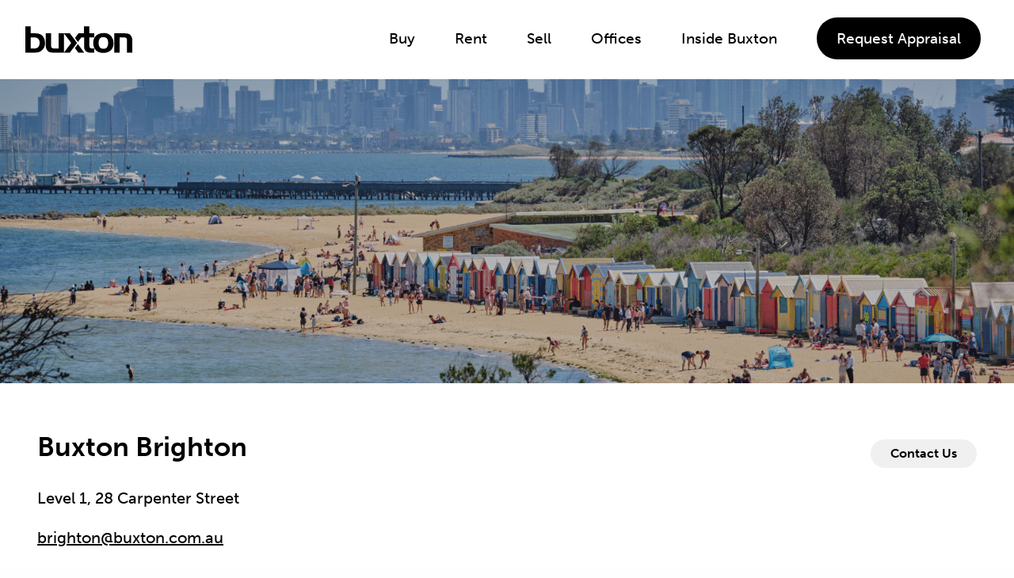

--- FILE ---
content_type: text/html; charset=utf-8
request_url: https://buxton.com.au/brighton/
body_size: 20399
content:




<!DOCTYPE html>
<!--[if lt IE 7]>      <html class="no-js lt-ie9 lt-ie8 lt-ie7" lang="en_AU"> <![endif]-->
<!--[if IE 7]>         <html class="no-js lt-ie9 lt-ie8" lang="en_AU"> <![endif]-->
<!--[if IE 8]>         <html class="no-js lt-ie9" lang="en_AU"> <![endif]-->
<!--[if gt IE 8]><!--> <html class="no-js" lang="en_AU"> <!--<![endif]-->
    <head>
        <script src='https://www.google.com/recaptcha/api.js?render=6Ldnr-YfAAAAAFDcF4z5XU9yA-G4g8fM3ILXOZn3'></script>

        <script>
    grecaptcha.ready(function() {
        var grecaptcha_execute = function(){
    grecaptcha.execute('6Ldnr-YfAAAAAFDcF4z5XU9yA-G4g8fM3ILXOZn3', {action: 'homepage'}).then(function(token) {
        document.querySelectorAll('input.django-recaptcha-hidden-field').forEach(function (value) {
            value.value = token;
        });
        return token;
    })
};
grecaptcha_execute()
setInterval(grecaptcha_execute, 120000);


    });
</script>
        <meta charset="utf-8" />
        <meta http-equiv="X-UA-Compatible" content="IE=edge" />
        <meta name="viewport" content="width=device-width, initial-scale=1" />
        
            <link rel="icon" href="/static/img/favicons/favicon.d922cb31d051.svg" type="image/svg+xml">

        
            <link rel="apple-touch-icon" sizes="180x180" href="/static/img/favicons/apple-touch-icon.a7f3498a1f2b.png">
            <link rel="icon" type="image/png" sizes="32x32" href="/static/img/favicons/favicon-32x32.0473bdbc4af5.png">
            <link rel="icon" type="image/png" sizes="16x16" href="/static/img/favicons/favicon-16x16.40b8b7b01b8f.png">
            <link rel="manifest" href="/static/img/favicons/manifest.a42d5a2232dd.json">
            <link rel="mask-icon" href="/static/img/favicons/safari-pinned-tab.0c43b3480834.svg">        
        <meta name="apple-mobile-web-app-title" content="Buxton">
        <meta name="application-name" content="Buxton">
        <meta name="theme-color" content="#000000">
        
        
        <script>
        (function(){
            try {
                var host = (window.location.host || '').toLowerCase();
                var clientEnv;
                if (host.indexOf('localhost') > -1 || host.indexOf('127.0.0.1') === 0) {
                    clientEnv = 'local';
                } else if (host.indexOf('staging.buxton.com.au') > -1) {
                    clientEnv = 'staging';
                } else {
                    clientEnv = 'production';
                }
                
                var serverEnv = 'production';
                
                // Only override favicon if client environment differs from server environment
                if (clientEnv !== serverEnv) {
                    var href;
                    if (clientEnv === 'local') {
                        href = '/static/img/favicons/favicon-preview-local.cfe0159f22be.svg';
                    } else if (clientEnv === 'staging') {
                        href = '/static/img/favicons/favicon-preview-staging.ef8ce5b20517.svg';
                    } else {
                        href = '/static/img/favicons/favicon-preview.4990b8468ea4.svg';
                    }
                    
                    var svgIcon = document.querySelector('link[rel="icon"][type="image/svg+xml"]');
                    if (svgIcon) {
                        svgIcon.href = href;
                    }
                }
            } catch(e) {}
        })();
        </script>
        <meta name="facebook-domain-verification" content="415jtivesg6y92yr3tyv4syllem8o0" />
        <!-- echo the environment: production -->
        <link rel="canonical" href="https://buxton.com.au/brighton/"/>
        
        
        <link rel="alternate" href="https://buxton.com.au/brighton/" hreflang="en-au" />
        <link rel="alternate" href="https://buxton.com.au/brighton/" hreflang="x-default" />
        
        
        
        
        
        
        <title>Brighton Real Estate Office | Properties for Sale &amp; Rent in Bri...</title>
        
        <meta name="description" content="Visit your Brighton real estate team today. If you have any questions or would like any more info contact Buxton Brighton on 03 9592-8000.">
        

        

        <meta property="og:type" content="website"/>
        <meta property="og:title" content="Brighton Real Estate Office | Properties for Sale &amp; Rent in Bri..."/>
        <meta property="og:url" content="https://buxton.com.au/brighton/"/>
        <meta property="og:site_name" content="Buxton"/>
        <meta property="og:description" content="Visit your Brighton real estate team today. If you have any questions or would like any more info contact Buxton Brighton on 03 9592-8000."/>
        <meta property="og:image" content="https://buxton.com.au/static/img/share-placeholder.cad7fe0959c5.jpg"/>
        

        

        <meta name="DC.Type" content="website">
        <meta name="DC.Title" content="Brighton Real Estate Office | Properties for Sale &amp; Rent in Bri...">
        <meta name="DC.Publisher" content="Buxton">
        <meta name="DC.Description" content="Visit your Brighton real estate team today. If you have any questions or would like any more info contact Buxton Brighton on 03 9592-8000.">
        
        

        
        <link rel="stylesheet" type="text/css" href="/static/css/website.daaf72329aab.css">
        <link rel="stylesheet" type="text/css" href="/static/css/slider-images-fix.383ca5d97327.css">
        <link rel="stylesheet" type="text/css" href="/static/css/font-awesome.min.4fa3cb84e773.css">

        <style>
            /* Hide Google ReCaptcha badge */
            .grecaptcha-badge { 
                visibility: hidden !important;
            }
        </style>

        

        <!-- Raven Error logging -->
        <!-- <script src="https://cdn.ravenjs.com/3.19.1/raven.min.js" crossorigin="anonymous"></script>
        <script crossorigin="anonymous">Raven.config('https://19541e8015b143f8950bb969ab2a6d4c@sentry.web.com.au/19', {
            environment: "production",
        }).install();</script> -->

        
        <script src="/static/js/head.7822dcb275f1.js" async=""></script>
        <script>document.createElement('picture');</script>

        <!-- Google Tag Manager -->
        
    
            <!-- Google Tag Manager -->
<script>(function(w,d,s,l,i){w[l]=w[l]||[];w[l].push({'gtm.start':new Date().getTime(),event:'gtm.js'});var f=d.getElementsByTagName(s)[0],j=d.createElement(s),dl=l!='dataLayer'?'&l='+l:'';j.async=true;j.src='https://sst.buxton.com.au/tcbzthsw.js?st='+i+dl;f.parentNode.insertBefore(j,f);})(window,document,'script','dataLayer','NSFKRVX');</script>
<!-- End Google Tag Manager -->
        
    

        <!-- End Google Tag Manager -->

        <!-- Facebook Pixel -->
        
            <!-- Facebook Pixel Code -->
<script>
    !function(f,b,e,v,n,t,s)
    {if(f.fbq)return;n=f.fbq=function(){n.callMethod?
    n.callMethod.apply(n,arguments):n.queue.push(arguments)};
    if(!f._fbq)f._fbq=n;n.push=n;n.loaded=!0;n.version='2.0';
    n.queue=[];t=b.createElement(e);t.async=!0;
    t.src=v;s=b.getElementsByTagName(e)[0];
    s.parentNode.insertBefore(t,s)}(window, document,'script',
    'https://connect.facebook.net/en_US/fbevents.js');
    
        fbq('init', '239883993271666');
    
    
    
    fbq('track', 'PageView');
   </script>
   <noscript>
    
        <img height="1" width="1" style="display:none" src="https://www.facebook.com/tr?id=239883993271666&ev=PageView&noscript=1"/>
    
    
    
   </noscript>
   <!-- End Facebook Pixel Code -->
            <!-- Facebook Pixel Code -->
<script>
    !function(f,b,e,v,n,t,s)
    {if(f.fbq)return;n=f.fbq=function(){n.callMethod?
    n.callMethod.apply(n,arguments):n.queue.push(arguments)};
    if(!f._fbq)f._fbq=n;n.push=n;n.loaded=!0;n.version='2.0';
    n.queue=[];t=b.createElement(e);t.async=!0;
    t.src=v;s=b.getElementsByTagName(e)[0];
    s.parentNode.insertBefore(t,s)}(window, document,'script',
    'https://connect.facebook.net/en_US/fbevents.js');
    
    
        fbq('init', '725171307672637');
    
    
    fbq('track', 'PageView');
   </script>
   <noscript>
    
    
        <img height="1" width="1" style="display:none" src="https://www.facebook.com/tr?id=725171307672637&ev=PageView&noscript=1"/>
    
    
   </noscript>
   <!-- End Facebook Pixel Code -->
        
        <!-- End Facebook Pixel -->

        


        
        <script src="https://use.typekit.net/ztx3gnn.js"></script>
        <script>try{Typekit.load({ async: true });}catch(e){}</script>

        
        <link rel="stylesheet" href="https://use.typekit.net/lqo4ojg.css">

        <!-- Redhq Api -->
        <script async src="https://api.redhq.com.au/js/analytics.js"></script>
        <!-- Redhq Api -->

        <!-- Google Recaptcha -->
        <script src="https://www.google.com/recaptcha/api.js"></script>
        <!-- Google Recaptcha -->
        <!-- Bugherd -->
        <script type="text/javascript" src="https://www.bugherd.com/sidebarv2.js?apikey=kr3nmcfnyq8n5hpsdxlkhg" async="true"></script>
        <!-- Bugherd -->

    </head>

    <body class="office-detail contact-favourites-list page-brighton">
        <!-- Google Tag Manager (noscript) -->
        
    
            <!-- Google Tag Manager (noscript) -->
<noscript><iframe src="https://sst.buxton.com.au/ns.html?id=GTM-NSFKRVX" height="0" width="0" style="display:none;visibility:hidden"></iframe></noscript>
<!-- End Google Tag Manager (noscript) -->
        
    

        <!-- End Google Tag Manager (noscript) -->

        
            
            
        
        






    <header id="main-header" class="header-brighton header-buxtoncomau">
        <div class="row collapse align-justify align-middle h-100">
            <div class="columns expand">
                <a href="/" class="logo"><img src="/static/img/buxton-logo-black.00c369066637.svg" alt="Buxton" width="72" height="18"></a>
            </div>
            <div class="columns shrink buttons show-767 small-order-2">
                <div class="menu-button"><a data-toggle="header-menu"><i class="fa fa-navicon"></i><span>Menu</span></a></div>
            </div>
            <div class="columns shrink buttons hide-767">
                <div class="menu-links">
                    <ul>
                        
                            <li>
                                <a  href="/buy/" target="" rel="" >Buy</a>
                                
                                    
                                    
                                        
                                    
                                    
                                
                            </li>
                        
                            <li>
                                <a  href="/rent/" target="" rel="" >Rent</a>
                                
                                    
                                    
                                        
                                    
                                    
                                
                            </li>
                        
                            <li>
                                <a  href="/sell/" target="" rel="" >Sell</a>
                                
                                    
                                    
                                        
                                    
                                    
                                
                            </li>
                        
                            <li>
                                <a  href="/our-offices/" target="" rel="" >Offices</a>
                                
                                    
                                    
                                        
                                    
                                    
                                
                            </li>
                        
                            <li>
                                <a  href="/inside-buxton/" target="" rel="" >Inside Buxton</a>
                                
                                    
                                    
                                        
                                    
                                    
                                
                            </li>
                        
                            <li>
                                <a class="btn appraisal appraisal-popup-trigger" href="#" >Request Appraisal</a>
                            </li>
                        
                    </ul>
                </div>
            </div>
            <div class="columns shrink buttons-landing-page hide-767" style="display:none">
                <div class="menu-links">
                    <ul>
                        <li>
                            <a class="btn appraisal" href="#landing-page-appraisal-form" >Request an Appraisal</a>
                        </li>
                    </ul>
                </div>
            </div>
        </div>
    </header>


<div class="header-spacer"></div>

<div class="reveal full" id="header-menu" data-reveal data-animation-in="slide-in-right" data-animation-out="slide-out-right">
    <button class="close-button" data-close aria-label="Close modal" type="button"></button>
    <nav>
        <ul>
            
                <li>
                    <a  href="/buy/" target="" rel="" >Buy</a>
                    
                </li>
            
                <li>
                    <a  href="/rent/" target="" rel="" >Rent</a>
                    
                </li>
            
                <li>
                    <a  href="/sell/" target="" rel="" >Sell</a>
                    
                </li>
            
                <li>
                    <a  href="/our-offices/" target="" rel="" >Offices</a>
                    
                </li>
            
                <li>
                    <a  href="/inside-buxton/" target="" rel="" >Inside Buxton</a>
                    
                </li>
            
                <li>
                    <a class="appraisal-popup-trigger" href="#" >Request Appraisal</a>
                </li>
            
        </ul>
    </nav>
</div>

<div class="reveal full" id="header-desktop-search" data-reveal data-animation-in="slide-in-right" data-animation-out="slide-out-right">
    <div id="app" class="form-wrap">
        <form class="general-search-form" method="get" action="/property/">
            <div class="row">
                <div class="columns medium-3 large-3">
                    <label for="header_id_search_type"><b>Help me find</b></label>
                    <div class="custom-select">
                        <select style="width:100%" v-model="type">
                            <option value="anything">Anything</option>
                            <option value="residential">Residential</option>
                            <option value="commercial">Commercial</option>
                        </select>
                    </div>
                </div>
                <!-- Anything Search -->
                <div class="columns medium-4" v-if="type=='anything'">
                    <span class="vertical-spacer"></span>
                    <input type="text" placeholder="Search for properties, suburbs, agents or offices" autocomplete="off" v-model="query" @keydown.esc="reset" @input="update"/>

                </div>
                <div class="columns medium-3" v-else>
                    <span class="vertical-spacer"></span>
                    <input type="text" placeholder="Area, suburb or postcode" autocomplete="off" name="q" v-model="query" />
                </div>
                <div class="columns shrink" v-if="type=='anything'">
                    <span class="vertical-spacer"></span>
                    <button class="button submit" v-on:click.stop.prevent="update" v-if="loading"><i class="fa fa-spinner fa-pulse"></i></button>
                    <button class="button submit" v-on:click.stop.prevent="update" v-else-if="isEmpty"><i class="fa fa-search"></i></button>
                    <button class="button submit" v-on:click.stop.prevent="reset" v-else><i class="fa fa-close"></i></button>
                </div>
                <div class="columns shrink" v-else>
                    <span class="vertical-spacer"></span>
                    <button type="submit" class="button submit"><i class="fa fa-search"></i></button>
                </div>
            </div>
            <div style="overflow-y:scroll;overflow:hidden;">
            <div class="row">
                
                <div class="columns small-12 medium-3 large-3" v-if="type=='anything'">
                    <ul v-if="hasFacets" class="autocomplete-list">
                        <li class="facet-search" v-if="hasOfficeFacets">
                            <a :href="facets.django_ct['pages.office'].url">Offices ({{ facets.django_ct['pages.office'].count }})</a>
                        </li>
                        <li class="facet-search" v-if="hasAgentFacets">
                            <a :href="facets.django_ct['pages.staffmember'].url" >Agents ({{ facets.django_ct['pages.staffmember'].count }})</a>
                        </li>
                        <li class="facet-search" v-if="hasListingFacets">
                            <a :href="facets.django_ct['realestate.listing'].url">Properties ({{ facets.django_ct['realestate.listing'].count }})</a>
                        </li>
                        <li v-for="(item, index) in facets.search_type" class="facet-search">
                            <a :href="item.url">{{ index }} ({{ item.count }})</a>
                            <div v-for="(child, child_index) in item.facets.type" class="facet-type">
                                <a :href="child.url">{{ child_index }} ({{ child.count }})</a>
                                <div v-for="(child2, child2_index) in child.facets.categories" class="facet-category">
                                    - <a :href="child2.url">{{ child2_index }} ({{ child2.count }})</a>
                                </div>
                            </div>
                        </li>
                    </ul>
                </div>
                <template v-if="hasListings">
                <div class="columns small-12 medium-5" v-if="type=='anything'">
                        <div class="autocomplete-heading">Relevant Properties</div>
                        <ul class="autocomplete-list">
                            <li v-for="item in autocomplete['realestate.listing']">
                                <a :href="item.url">{{ item.label }}</a>
                            </li>
                        </ul>
                </div>
                </template>
                <div class="columns small-12 medium-4" v-if="type=='anything'">
                    <template v-if="hasAgents">
                        <div class="autocomplete-heading">Agents</div>
                        <ul class="autocomplete-list">
                            <li v-for="item in autocomplete['pages.staffmember']">
                                <a :href="item.url">{{ item.label }}</a>
                            </li>
                        </ul>
                    </template>
                    <template v-if="hasOffices">
                        <div class="autocomplete-heading">Offices</div>
                        <ul class="autocomplete-list">
                            <li v-for="item in autocomplete['pages.office']">
                                <a :href="item.url">{{ item.label }}</a>
                            </li>
                        </ul>
                    </template>
                </div>
                <template v-if="hasPosts">
                    <div class="columns small-12 medium-5 medium-offset-3" v-if="type=='anything'">
                            <div class="autocomplete-heading blog-posts">Relevant Blog Posts</div>
                            <ul class="autocomplete-list">
                                <li v-for="item in autocomplete['pages.post']">
                                    <a :href="item.url">{{ item.label }}</a>
                                </li>
                            </ul>
                    </div>
                </template>

                <script type="text/x-template" id="select2-template">
                    <select multiple name="property_type" placeholder="Property Types">
                        <slot></slot>
                    </select>
                </script>
                
                <!-- Property Search -->
                <div class="columns small-12 " v-if="type=='residential'">
                    <div class="row columns">
                        <label for="id_surrounding"><input id="id_surrounding" name="surrounding" type="checkbox" > Include surrounding suburbs</label>
                    </div>

                    <div class="row">
                        <div class="columns">
                            <div class="custom-select">
                                <select name="search_type" id="id_search_type" style="width:100%" v-model="searchtype">
                                    <option value="buy">Buy</option>
                                    <option value="rent">Rent</option>
                                    <option value="sold">Sold</option>
                                </select>
                            </div>
                        </div>
                        <div class="columns">
                            <select2 :options="options" v-model="selected"><option></option></select2>
                        </div>
                    </div>
                    <div class="row">
                        <div class="columns">
                            <label for="id_bedrooms">Bedrooms</label>
                            <div class="custom-select">
                        		<select name="bedrooms" id="id_bedrooms" placeholder="Bedrooms" style="width:100%">
                        			<option value="">Any</option>
<option value="0">Any</option>
<option value="1">1+ Any</option>
<option value="2">2+ Any</option>
<option value="3">3+ Any</option>
<option value="4">4+ Any</option>
<option value="5">5+ Any</option>
                        		</select>
                            </div>
                        </div>
                        <div class="columns">
                            <label for="id_bathrooms">Bathrooms</label>
                            <div class="custom-select">
                        		<select name="bathrooms" id="id_bathrooms" placeholder="Bathrooms" style="width:100%">
                        			<option value="">Any</option>
<option value="0">Any</option>
<option value="1">1+ Any</option>
<option value="2">2+ Any</option>
<option value="3">3+ Any</option>
<option value="4">4+ Any</option>
<option value="5">5+ Any</option>
                        		</select>
                            </div>
                        </div>
                        <div class="columns">
                            <label for="id_parking">Parking</label>
                            <div class="custom-select">
                        		<select name="parking" id="id_parking" placeholder="Parking" style="width:100%">
                                    <option value="">Any</option>
<option value="0">Any</option>
<option value="1">1+ Any</option>
<option value="2">2+ Any</option>
<option value="3">3+ Any</option>
<option value="4">4+ Any</option>
<option value="5">5+ Any</option>
                        		</select>
                            </div>
                        </div>
                    </div>
                    <div class="row" v-if="searchtype=='rent'">
                        <div class="columns">
                            <label for="id_rent_min">Min Rent</label>
                            <div class="custom-select">
                        		<select name="rent_min" id="id_rent_min" placeholder="Min Rent" style="width:100%">
                        			
    
        <option value="">Min</option>
        <option value="0">Any</option>
        <option value="25">$25</option>
        <option value="50">$50</option>
        <option value="75">$75</option>
        <option value="100">$100</option>
        <option value="125">$125</option>
        <option value="150">$150</option>
        <option value="175">$175</option>
        <option value="200">$200</option>
        <option value="225">$225</option>
        <option value="250">$250</option>
        <option value="275">$275</option>
        <option value="300">$300</option>
        <option value="325">$325</option>
        <option value="350">$350</option>
        <option value="375">$375</option>
        <option value="400">$400</option>
        <option value="425">$425</option>
        <option value="450">$450</option>
        <option value="475">$475</option>
        <option value="500">$500</option>
        <option value="525">$525</option>
        <option value="550">$550</option>
        <option value="575">$575</option>
        <option value="600">$600</option>
        <option value="625">$625</option>
        <option value="650">$650</option>
        <option value="675">$675</option>
        <option value="700">$700</option>
        <option value="725">$725</option>
        <option value="750">$750</option>
        <option value="775">$775</option>
        <option value="800">$800</option>
        <option value="850">$850</option>
        <option value="900">$900</option>
        <option value="950">$950</option>
        <option value="1000">$1000</option>
        <option value="1100">$1100</option>
        <option value="1200">$1200</option>
        <option value="1300">$1300</option>
        <option value="1400">$1400</option>
        <option value="1500">$1500</option>
        <option value="1600">$1600</option>
        <option value="1700">$1700</option>
        <option value="1800">$1800</option>
        <option value="1900">$1900</option>
        <option value="2000">$2000</option>
        <option value="2500">$2500</option>
        <option value="3000">$3000</option>
        <option value="3500">$3500</option>
        <option value="4000">$4000</option>
        <option value="4500">$4500</option>
        <option value="5000">$5000</option>
    

                        		</select>
                            </div>
                        </div>
                        <div class="columns">
                            <label for="id_rent_max">Max Rent</label>
                            <div class="custom-select">
                        		<select name="rent_max" id="id_rent_max" placeholder="Max Rent" style="width:100%">
                        			
    
        <option value="">Max</option>
        <option value="0">Any</option>
        <option value="25">$25</option>
        <option value="50">$50</option>
        <option value="75">$75</option>
        <option value="100">$100</option>
        <option value="125">$125</option>
        <option value="150">$150</option>
        <option value="175">$175</option>
        <option value="200">$200</option>
        <option value="225">$225</option>
        <option value="250">$250</option>
        <option value="275">$275</option>
        <option value="300">$300</option>
        <option value="325">$325</option>
        <option value="350">$350</option>
        <option value="375">$375</option>
        <option value="400">$400</option>
        <option value="425">$425</option>
        <option value="450">$450</option>
        <option value="475">$475</option>
        <option value="500">$500</option>
        <option value="525">$525</option>
        <option value="550">$550</option>
        <option value="575">$575</option>
        <option value="600">$600</option>
        <option value="625">$625</option>
        <option value="650">$650</option>
        <option value="675">$675</option>
        <option value="700">$700</option>
        <option value="725">$725</option>
        <option value="750">$750</option>
        <option value="775">$775</option>
        <option value="800">$800</option>
        <option value="850">$850</option>
        <option value="900">$900</option>
        <option value="950">$950</option>
        <option value="1000">$1000</option>
        <option value="1100">$1100</option>
        <option value="1200">$1200</option>
        <option value="1300">$1300</option>
        <option value="1400">$1400</option>
        <option value="1500">$1500</option>
        <option value="1600">$1600</option>
        <option value="1700">$1700</option>
        <option value="1800">$1800</option>
        <option value="1900">$1900</option>
        <option value="2000">$2000</option>
        <option value="2500">$2500</option>
        <option value="3000">$3000</option>
        <option value="3500">$3500</option>
        <option value="4000">$4000</option>
        <option value="4500">$4500</option>
        <option value="5000">$5000</option>
    

                        		</select>
                            </div>
                        </div>
                    </div>
                    <div class="row" v-else>
                        <div class="columns">
                            <label for="id_price_min">Min Price</label>
                            <div class="custom-select">
                        		<select name="price_min" id="id_price_min" placeholder="Min Price" style="width:100%">
                        			
    
        <option value="">Min</option>
        <option value="0">Any</option>
        <option value="50000">$50,000</option>
        <option value="75000">$75,000</option>
        <option value="100000">$100,000</option>
        <option value="125000">$125,000</option>
        <option value="150000">$150,000</option>
        <option value="175000">$175,000</option>
        <option value="200000">$200,000</option>
        <option value="225000">$225,000</option>
        <option value="250000">$250,000</option>
        <option value="275000">$275,000</option>
        <option value="300000">$300,000</option>
        <option value="325000">$325,000</option>
        <option value="350000">$350,000</option>
        <option value="375000">$375,000</option>
        <option value="400000">$400,000</option>
        <option value="425000">$425,000</option>
        <option value="450000">$450,000</option>
        <option value="475000">$475,000</option>
        <option value="500000">$500,000</option>
        <option value="550000">$550,000</option>
        <option value="600000">$600,000</option>
        <option value="650000">$650,000</option>
        <option value="700000">$700,000</option>
        <option value="750000">$750,000</option>
        <option value="800000">$800,000</option>
        <option value="850000">$850,000</option>
        <option value="900000">$900,000</option>
        <option value="950000">$950,000</option>
        <option value="1000000">$1,000,000</option>
        <option value="1100000">$1,100,000</option>
        <option value="1200000">$1,200,000</option>
        <option value="1300000">$1,300,000</option>
        <option value="1400000">$1,400,000</option>
        <option value="1500000">$1,500,000</option>
        <option value="1600000">$1,600,000</option>
        <option value="1700000">$1,700,000</option>
        <option value="1800000">$1,800,000</option>
        <option value="1900000">$1,900,000</option>
        <option value="2000000">$2,000,000</option>
        <option value="2250000">$2,250,000</option>
        <option value="2500000">$2,500,000</option>
        <option value="2750000">$2,750,000</option>
        <option value="3000000">$3,000,000</option>
        <option value="3500000">$3,500,000</option>
        <option value="4000000">$4,000,000</option>
        <option value="4500000">$4,500,000</option>
        <option value="5000000">$5,000,000</option>
        <option value="6000000">$6,000,000</option>
        <option value="7000000">$7,000,000</option>
        <option value="8000000">$8,000,000</option>
        <option value="9000000">$9,000,000</option>
        <option value="10000000">$10,000,000</option>
        <option value="12000000">$12,000,000</option>
        <option value="15000000">$15,000,000</option>
    

                        		</select>
                            </div>
                        </div>
                        <div class="columns">
                            <label for="id_price_max">Max Price</label>
                            <div class="custom-select">
                        		<select name="price_max" id="id_price_max" placeholder="Max Price" style="width:100%">
                        			
    
        <option value="">Max</option>
        <option value="0">Any</option>
        <option value="50000">$50,000</option>
        <option value="75000">$75,000</option>
        <option value="100000">$100,000</option>
        <option value="125000">$125,000</option>
        <option value="150000">$150,000</option>
        <option value="175000">$175,000</option>
        <option value="200000">$200,000</option>
        <option value="225000">$225,000</option>
        <option value="250000">$250,000</option>
        <option value="275000">$275,000</option>
        <option value="300000">$300,000</option>
        <option value="325000">$325,000</option>
        <option value="350000">$350,000</option>
        <option value="375000">$375,000</option>
        <option value="400000">$400,000</option>
        <option value="425000">$425,000</option>
        <option value="450000">$450,000</option>
        <option value="475000">$475,000</option>
        <option value="500000">$500,000</option>
        <option value="550000">$550,000</option>
        <option value="600000">$600,000</option>
        <option value="650000">$650,000</option>
        <option value="700000">$700,000</option>
        <option value="750000">$750,000</option>
        <option value="800000">$800,000</option>
        <option value="850000">$850,000</option>
        <option value="900000">$900,000</option>
        <option value="950000">$950,000</option>
        <option value="1000000">$1,000,000</option>
        <option value="1100000">$1,100,000</option>
        <option value="1200000">$1,200,000</option>
        <option value="1300000">$1,300,000</option>
        <option value="1400000">$1,400,000</option>
        <option value="1500000">$1,500,000</option>
        <option value="1600000">$1,600,000</option>
        <option value="1700000">$1,700,000</option>
        <option value="1800000">$1,800,000</option>
        <option value="1900000">$1,900,000</option>
        <option value="2000000">$2,000,000</option>
        <option value="2250000">$2,250,000</option>
        <option value="2500000">$2,500,000</option>
        <option value="2750000">$2,750,000</option>
        <option value="3000000">$3,000,000</option>
        <option value="3500000">$3,500,000</option>
        <option value="4000000">$4,000,000</option>
        <option value="4500000">$4,500,000</option>
        <option value="5000000">$5,000,000</option>
        <option value="6000000">$6,000,000</option>
        <option value="7000000">$7,000,000</option>
        <option value="8000000">$8,000,000</option>
        <option value="9000000">$9,000,000</option>
        <option value="10000000">$10,000,000</option>
        <option value="12000000">$12,000,000</option>
        <option value="15000000">$15,000,000</option>
    

                        		</select>
                            </div>
                        </div>
                    </div>
                </div>

                <div class="columns small-12" v-if="type=='commercial'">
                    <input type="hidden" name="type" value="commercial">
                    <div class="row columns">
                        <label for="id_surrounding"><input id="id_surrounding" name="surrounding" type="checkbox" > Include surrounding suburbs</label>
                    </div>
                    <div class="row">
                        <div class="columns">
                            <div class="custom-select">
                                <select name="search_type" id="id_search_type" style="width:100%" v-model="searchtype">
                                    <option value="sale">Sale</option>
                                    <option value="lease">Lease</option>
                                </select>
                            </div>
                        </div>
                        <div class="columns">
                            <select2 :options="options" v-model="selected"><option></option></select2>
                        </div>
                    </div>
                    <div class="row" v-if="searchtype=='lease'">
                        <div class="columns">
                            <label for="id_rent_min">Min Rent</label>
                            <div class="custom-select">
                        		<select name="rent_min" id="id_rent_min" placeholder="Min Rent" style="width:100%">
                        			
    
        <option value="">Min</option>
        <option value="0">Any</option>
        <option value="25">$25</option>
        <option value="50">$50</option>
        <option value="75">$75</option>
        <option value="100">$100</option>
        <option value="125">$125</option>
        <option value="150">$150</option>
        <option value="175">$175</option>
        <option value="200">$200</option>
        <option value="225">$225</option>
        <option value="250">$250</option>
        <option value="275">$275</option>
        <option value="300">$300</option>
        <option value="325">$325</option>
        <option value="350">$350</option>
        <option value="375">$375</option>
        <option value="400">$400</option>
        <option value="425">$425</option>
        <option value="450">$450</option>
        <option value="475">$475</option>
        <option value="500">$500</option>
        <option value="525">$525</option>
        <option value="550">$550</option>
        <option value="575">$575</option>
        <option value="600">$600</option>
        <option value="625">$625</option>
        <option value="650">$650</option>
        <option value="675">$675</option>
        <option value="700">$700</option>
        <option value="725">$725</option>
        <option value="750">$750</option>
        <option value="775">$775</option>
        <option value="800">$800</option>
        <option value="850">$850</option>
        <option value="900">$900</option>
        <option value="950">$950</option>
        <option value="1000">$1000</option>
        <option value="1100">$1100</option>
        <option value="1200">$1200</option>
        <option value="1300">$1300</option>
        <option value="1400">$1400</option>
        <option value="1500">$1500</option>
        <option value="1600">$1600</option>
        <option value="1700">$1700</option>
        <option value="1800">$1800</option>
        <option value="1900">$1900</option>
        <option value="2000">$2000</option>
        <option value="2500">$2500</option>
        <option value="3000">$3000</option>
        <option value="3500">$3500</option>
        <option value="4000">$4000</option>
        <option value="4500">$4500</option>
        <option value="5000">$5000</option>
    

                        		</select>
                            </div>
                        </div>
                        <div class="columns">
                            <label for="id_rent_max">Max Rent</label>
                            <div class="custom-select">
                        		<select name="rent_max" id="id_rent_max" placeholder="Max Rent" style="width:100%">
                        			
    
        <option value="">Max</option>
        <option value="0">Any</option>
        <option value="25">$25</option>
        <option value="50">$50</option>
        <option value="75">$75</option>
        <option value="100">$100</option>
        <option value="125">$125</option>
        <option value="150">$150</option>
        <option value="175">$175</option>
        <option value="200">$200</option>
        <option value="225">$225</option>
        <option value="250">$250</option>
        <option value="275">$275</option>
        <option value="300">$300</option>
        <option value="325">$325</option>
        <option value="350">$350</option>
        <option value="375">$375</option>
        <option value="400">$400</option>
        <option value="425">$425</option>
        <option value="450">$450</option>
        <option value="475">$475</option>
        <option value="500">$500</option>
        <option value="525">$525</option>
        <option value="550">$550</option>
        <option value="575">$575</option>
        <option value="600">$600</option>
        <option value="625">$625</option>
        <option value="650">$650</option>
        <option value="675">$675</option>
        <option value="700">$700</option>
        <option value="725">$725</option>
        <option value="750">$750</option>
        <option value="775">$775</option>
        <option value="800">$800</option>
        <option value="850">$850</option>
        <option value="900">$900</option>
        <option value="950">$950</option>
        <option value="1000">$1000</option>
        <option value="1100">$1100</option>
        <option value="1200">$1200</option>
        <option value="1300">$1300</option>
        <option value="1400">$1400</option>
        <option value="1500">$1500</option>
        <option value="1600">$1600</option>
        <option value="1700">$1700</option>
        <option value="1800">$1800</option>
        <option value="1900">$1900</option>
        <option value="2000">$2000</option>
        <option value="2500">$2500</option>
        <option value="3000">$3000</option>
        <option value="3500">$3500</option>
        <option value="4000">$4000</option>
        <option value="4500">$4500</option>
        <option value="5000">$5000</option>
    

                        		</select>
                            </div>
                        </div>
                    </div>
                    <div class="row" v-else>
                        <div class="columns">
                            <label for="id_price_min">Min Price</label>
                            <div class="custom-select">
                        		<select name="price_min" id="id_price_min" placeholder="Min Price" style="width:100%">
                        			
    
        <option value="">Min</option>
        <option value="0">Any</option>
        <option value="50000">$50,000</option>
        <option value="75000">$75,000</option>
        <option value="100000">$100,000</option>
        <option value="125000">$125,000</option>
        <option value="150000">$150,000</option>
        <option value="175000">$175,000</option>
        <option value="200000">$200,000</option>
        <option value="225000">$225,000</option>
        <option value="250000">$250,000</option>
        <option value="275000">$275,000</option>
        <option value="300000">$300,000</option>
        <option value="325000">$325,000</option>
        <option value="350000">$350,000</option>
        <option value="375000">$375,000</option>
        <option value="400000">$400,000</option>
        <option value="425000">$425,000</option>
        <option value="450000">$450,000</option>
        <option value="475000">$475,000</option>
        <option value="500000">$500,000</option>
        <option value="550000">$550,000</option>
        <option value="600000">$600,000</option>
        <option value="650000">$650,000</option>
        <option value="700000">$700,000</option>
        <option value="750000">$750,000</option>
        <option value="800000">$800,000</option>
        <option value="850000">$850,000</option>
        <option value="900000">$900,000</option>
        <option value="950000">$950,000</option>
        <option value="1000000">$1,000,000</option>
        <option value="1100000">$1,100,000</option>
        <option value="1200000">$1,200,000</option>
        <option value="1300000">$1,300,000</option>
        <option value="1400000">$1,400,000</option>
        <option value="1500000">$1,500,000</option>
        <option value="1600000">$1,600,000</option>
        <option value="1700000">$1,700,000</option>
        <option value="1800000">$1,800,000</option>
        <option value="1900000">$1,900,000</option>
        <option value="2000000">$2,000,000</option>
        <option value="2250000">$2,250,000</option>
        <option value="2500000">$2,500,000</option>
        <option value="2750000">$2,750,000</option>
        <option value="3000000">$3,000,000</option>
        <option value="3500000">$3,500,000</option>
        <option value="4000000">$4,000,000</option>
        <option value="4500000">$4,500,000</option>
        <option value="5000000">$5,000,000</option>
        <option value="6000000">$6,000,000</option>
        <option value="7000000">$7,000,000</option>
        <option value="8000000">$8,000,000</option>
        <option value="9000000">$9,000,000</option>
        <option value="10000000">$10,000,000</option>
        <option value="12000000">$12,000,000</option>
        <option value="15000000">$15,000,000</option>
    

                        		</select>
                            </div>
                        </div>
                        <div class="columns">
                            <label for="id_price_max">Max Price</label>
                            <div class="custom-select">
                        		<select name="price_max" id="id_price_max" placeholder="Max Price" style="width:100%">
                        			
    
        <option value="">Max</option>
        <option value="0">Any</option>
        <option value="50000">$50,000</option>
        <option value="75000">$75,000</option>
        <option value="100000">$100,000</option>
        <option value="125000">$125,000</option>
        <option value="150000">$150,000</option>
        <option value="175000">$175,000</option>
        <option value="200000">$200,000</option>
        <option value="225000">$225,000</option>
        <option value="250000">$250,000</option>
        <option value="275000">$275,000</option>
        <option value="300000">$300,000</option>
        <option value="325000">$325,000</option>
        <option value="350000">$350,000</option>
        <option value="375000">$375,000</option>
        <option value="400000">$400,000</option>
        <option value="425000">$425,000</option>
        <option value="450000">$450,000</option>
        <option value="475000">$475,000</option>
        <option value="500000">$500,000</option>
        <option value="550000">$550,000</option>
        <option value="600000">$600,000</option>
        <option value="650000">$650,000</option>
        <option value="700000">$700,000</option>
        <option value="750000">$750,000</option>
        <option value="800000">$800,000</option>
        <option value="850000">$850,000</option>
        <option value="900000">$900,000</option>
        <option value="950000">$950,000</option>
        <option value="1000000">$1,000,000</option>
        <option value="1100000">$1,100,000</option>
        <option value="1200000">$1,200,000</option>
        <option value="1300000">$1,300,000</option>
        <option value="1400000">$1,400,000</option>
        <option value="1500000">$1,500,000</option>
        <option value="1600000">$1,600,000</option>
        <option value="1700000">$1,700,000</option>
        <option value="1800000">$1,800,000</option>
        <option value="1900000">$1,900,000</option>
        <option value="2000000">$2,000,000</option>
        <option value="2250000">$2,250,000</option>
        <option value="2500000">$2,500,000</option>
        <option value="2750000">$2,750,000</option>
        <option value="3000000">$3,000,000</option>
        <option value="3500000">$3,500,000</option>
        <option value="4000000">$4,000,000</option>
        <option value="4500000">$4,500,000</option>
        <option value="5000000">$5,000,000</option>
        <option value="6000000">$6,000,000</option>
        <option value="7000000">$7,000,000</option>
        <option value="8000000">$8,000,000</option>
        <option value="9000000">$9,000,000</option>
        <option value="10000000">$10,000,000</option>
        <option value="12000000">$12,000,000</option>
        <option value="15000000">$15,000,000</option>
    

                        		</select>
                            </div>
                        </div>
                    </div>
                </div>
            </div>
            </div>
        </form>
    </div>
    <button class="close-button" data-close aria-label="Close modal" type="button">
    <span aria-hidden="true">&times;</span>
  </button>
</div>

        


<section class="hero lazyload" data-sizes="auto" data-bgset="https://buxton-images-prod.s3.amazonaws.com/media/original_images/Untitled_design_9.png 300w, https://buxton-images-prod.s3.amazonaws.com/media/original_images/Untitled_design_9.png 500w, https://buxton-images-prod.s3.amazonaws.com/media/original_images/Untitled_design_9.png 1000w, https://buxton-images-prod.s3.amazonaws.com/media/original_images/Untitled_design_9.png 2000w">
    <div class="row hero-text light">
        <div class="columns small-12">
            <h3></h3>
            <p></p>
        </div>
    </div>
</section>
<div class="content-block even">
    <section class="office">
        <div class="row">          
            <div class="columns small-12">
                <div class="hero-text">
                    <div class="hero-text-wrap d-flex">
                    <h1>Buxton Brighton</h1>
                    <div class="office-contact-button hide-small show-medium">
                        <a href="#contact-form" class="button cta-grey">Contact Us</a>
                    </div>
                </div>
                    <div class="d-flex office-details-container">
                        <div class="office-details">
                            <p class="office-address">Level 1, 28 Carpenter Street</p>
                            <p class="office-email"><a href="mailto:brighton@buxton.com.au">brighton@buxton.com.au</a></p>

                            <a href="tel:03 9592 8000">03 9592 8000</a> 
                            <a href="https://www.google.com/maps/search/?api=1&query=Level 1, 28 Carpenter Street, brighton VIC 3186, Australia" target="_blank">Get directions</a>
                        </div>
                        <div class="office-contact-button show-small hide-medium">
                            <a href="#contact-form" class="button cta-grey">Contact Us</a>
                        </div>
                    </div>
                    <h2>Your Brighton area experts</h2>
                    <h2>To enjoy a better real estate experience, contact one of our Brighton local area experts below.</h2>
                    <div id="content" class="small-12 x-large-7">
                        <p><div class="rich-text"><p>Respect, Authenticity &amp; Certainty.
Put your trust in our genuine approach to real estate. Buxton is Bayside’s most recognised and respected name in property. One of the longest established agencies in Brighton, our brand is synonymous with authenticity and integrity. We set the benchmark with an incomparable level of client care. Our people are invested in your success - we take the time to genuinely listen to your needs and advise with certainty. Our enviable rates of repeat and referral business are testament to our team’s professionalism and dedication. You couldn’t be in better hands when selling your most valuable asset and reaching your property goals. Our agents live and breathe everything about Brighton, from our strong community ties to the long standing relationships we build with our clients. Residing in the heart of Brighton, just off Church Street, Buxton remains the area’s premier property sales and rental management team with an unrivalled depth of local knowledge and expertise. Buxton Brighton is a proud sponsor of Brighton Cricket Club, Brighton Little Athletics and Brighton Beach Junior Football Club.</p></div></p>
                    </div>
                    
                    
                    
                    <style>
                        .office-branding-image {
                            max-width: 100%;
                            height: auto;
                            margin: 20px 0;
                        }
                        .office-branding-image img {
                            max-width: 100%;
                            height: auto;
                            display: block;
                        }
                        @media (max-width: 640px) {
                            .office-branding-image {
                                margin: 15px 0;
                            }
                        }
                    </style>
                    
                    
                    
                </div>
                <div class="row property-stats">                    
                    
                    
                </div>
            </div>
        </div>
        <div class="office-profile"><p>Respect, Authenticity &amp;amp; Certainty.<br />Put your trust in our genuine approach to real estate. Buxton is Bayside’s most recognised and respected name in property. One of the longest established agencies in Brighton, our brand is synonymous with authenticity and integrity. We set the benchmark with an incomparable level of client care. Our people are invested in your success - we take the time to genuinely listen to your needs and advise with certainty. Our enviable rates of repeat and referral business are testament to our team’s professionalism and dedication. You couldn’t be in better hands when selling your most valuable asset and reaching your property goals. Our agents live and breathe everything about Brighton, from our strong community ties to the long standing relationships we build with our clients. Residing in the heart of Brighton, just off Church Street, Buxton remains the area’s premier property sales and rental management team with an unrivalled depth of local knowledge and expertise. Buxton Brighton is a proud sponsor of Brighton Cricket Club, Brighton Little Athletics and Brighton Beach Junior Football Club.</p></div>
    </section>
</div>



    <!-- Image + Text Tile -->
    <!-- TODO: @Nick css - ensure styling aligns text-left and image-right on desktop consistently -->

<section class="left-text  hide-button">
    <section class="row content-tile">
        <section class="columns text-tile d-flex medium-6 small-12 medium-order-1 small-order-2">
            <h2>REB Boutique Network of the Year 2025!</h2>
            <p>Buxton has been named the Real Estate Business&#39;s Boutique Network of the Year for 2025!  </p>

<p>This acknowledgement is testament to the hard work and dedication of our team. Our amazing clients, who put their trust in us when selling their most valuable asset, were paramount in helping us achieve this incredible result and we thank you.</p>

<p>These awards set a national benchmark for those operating within Australia’s real estate industry. This accolade is a true indication of great teamwork, employee engagement and repeat business – all things we take great pride in at Buxton.</p>
            <a class="button cta">Configure Button</a>
        </section>

        <!-- Desktop Image Tile -->
        <section class="columns img-tile d-flex medium-6 small-12 medium-order-2 small-order-1 show-medium hide-small" style="background-image: url(' https://buxton-images-prod.s3.amazonaws.com/media/original_images/REB_Boutique_Network_2025_Buxton.png');">
        </section>

        <!-- Mobile Image Tile -->
        <section class="img-tile small-12 small-order-1 hide-medium show-small">
            <img src="https://buxton-images-prod.s3.amazonaws.com/media/original_images/REB_Boutique_Network_2025_Buxton.png" />
        </section>

    </section>
</section>


    <!-- TODO: @Nick css - ordering restored so text is on the right (desktop) -->
<section class="left-text  hide-button">
    <section class="row content-tile">
        <section class="columns text-tile d-flex medium-6 small-12 medium-order-2 small-order-2">
            <h2>Buxton Brighton takes pride in giving back to our community</h2>
            <p>At Buxton Brighton we take great pride in supporting local clubs and schools events, big and small. We believe these organisations are some of Bayside’s most valuable assets providing a sense of community, which in turn has a positive impact on our mental health and physical health.</p>

<p>Buxton Brighton is proud to be the major sponsor of the Brighton Beach Junior Football Club. The boutique nature of BBJFC is inclusive and welcoming with boys and girls playing AFL games and Auskick at the iconic Brighton Beach oval every weekend. A truly local club with a close association with local businesses such as ourselves!</p>

<p>We are also proud of our association with the perennially popular Brighton Little Athletics (est. 1969) held at Dendy Park’s unique grass athletics track. These highly respected sporting clubs share our values of team spirit, pride, fun and family involvement.<br /> <br />We have a long, successful history in the area with our flagship office residing in the heart of Brighton for over 50 years. Our dedicated team looks forward to helping you kick, bowl and sprint toward your property goals alongside our favourite, local sporting clubs.</p>
            <a class="button cta">Configure Button</a>
        </section>
        
        <!-- Desktop Image Tile -->
        <section class="columns img-tile d-flex medium-6 small-12 medium-order-1 small-order-1 show-medium hide-small" style="background-image: url(' https://buxton-images-prod.s3.amazonaws.com/media/original_images/Brighton_Sponsors_Image.jpg');">
        </section>
        <!-- Mobile Image Tile -->
        <section class="img-tile small-12 small-order-1 hide-medium show-small">
            <img src=" https://buxton-images-prod.s3.amazonaws.com/media/original_images/Brighton_Sponsors_Image.jpg" />
        </section>
    </section>
</section>


<!-- Suburb Report -->
<div class="suburb-report-cta">
    <div class="row">
    <div class="suburb-report-cta-content">
        <h2 class="suburb-report-cta-heading">Want to know whats happening in your area?</h2>
        <div class="suburb-report-cta-body">From market trends to median prices, find out what's happening in your local property market right now</div>
        <div><a class="button cta-grey suburb-report-btn" href="/suburb-report">Download Suburb Report</a></div>
    </div>
</div>
</div>

<!-- OUR PEOPLE -->

<div class="content-block odd" style="position: relative;">
    <div id="view-our-people"></div>
    <section class="agents">
        <div class="row">
            <div class="column">
                <h2>Our People</h2>
            </div>
        </div>
        <div id="agent-list" class="row agent-list">
            
                
<div class="columns small-6 medium-4 large-3 align-center">
<!--  agent sort order:  0  -->
<div class="agent-card">
            <a class="agent-link" href="/brighton/david-hart-2/" title="Real Estate Brighton - David Hart">
            <div class="agent-image">
                
                
                
                    <div class="agent-thumb lazyload" data-sizes="auto" data-bgset="https://buxton-images-prod.s3.amazonaws.com/media/original_images/David-Hart_Profile.jpeg1747623575 300w, https://buxton-images-prod.s3.amazonaws.com/media/original_images/David-Hart_Profile.jpeg1747623575 500w, https://buxton-images-prod.s3.amazonaws.com/media/original_images/David-Hart_Profile.jpeg1747623575 1000w"></div>
                
            </div>
            </a>
            <div class="agent-details">
                <a class="agent-link" href="/brighton/david-hart-2/" title="Real Estate Brighton - David Hart">
                <h3 class="agent-name">David Hart</h3>
                <div class="agent-position">Director / Auctioneer</div>
                </a>
                
                    <div class="agent-phone">
                        <a href="tel:0417 541 933" class="button cta-white">0417 541 933</a>
                    </div>
                
            </div>
        </div>
</div>

            
                
<div class="columns small-6 medium-4 large-3 align-center">
<!--  agent sort order:  1  -->
<div class="agent-card">
            <a class="agent-link" href="/brighton/halli-moore/" title="Real Estate Brighton - Halli Moore">
            <div class="agent-image">
                
                
                
                    <div class="agent-thumb lazyload" data-sizes="auto" data-bgset="https://buxton-images-prod.s3.amazonaws.com/media/original_images/21-1649048676.jpg1649048676 300w, https://buxton-images-prod.s3.amazonaws.com/media/original_images/21-1649048676.jpg1649048676 500w, https://buxton-images-prod.s3.amazonaws.com/media/original_images/21-1649048676.jpg1649048676 1000w"></div>
                
            </div>
            </a>
            <div class="agent-details">
                <a class="agent-link" href="/brighton/halli-moore/" title="Real Estate Brighton - Halli Moore">
                <h3 class="agent-name">Halli Moore</h3>
                <div class="agent-position">Director / Auctioneer</div>
                </a>
                
                    <div class="agent-phone">
                        <a href="tel:0403 777 661" class="button cta-white">0403 777 661</a>
                    </div>
                
            </div>
        </div>
</div>

            
                
<div class="columns small-6 medium-4 large-3 align-center">
<!--  agent sort order:  2  -->
<div class="agent-card">
            <a class="agent-link" href="/brighton/stefan-whiting/" title="Real Estate Brighton - Stefan Whiting">
            <div class="agent-image">
                
                
                
                    <div class="agent-thumb lazyload" data-sizes="auto" data-bgset="https://buxton-images-prod.s3.amazonaws.com/media/original_images/23-1652769290.jpg1652769291 300w, https://buxton-images-prod.s3.amazonaws.com/media/original_images/23-1652769290.jpg1652769291 500w, https://buxton-images-prod.s3.amazonaws.com/media/original_images/23-1652769290.jpg1652769291 1000w"></div>
                
            </div>
            </a>
            <div class="agent-details">
                <a class="agent-link" href="/brighton/stefan-whiting/" title="Real Estate Brighton - Stefan Whiting">
                <h3 class="agent-name">Stefan Whiting</h3>
                <div class="agent-position">Director</div>
                </a>
                
                    <div class="agent-phone">
                        <a href="tel:0411 473 153" class="button cta-white">0411 473 153</a>
                    </div>
                
            </div>
        </div>
</div>

            
                
<div class="columns small-6 medium-4 large-3 align-center">
<!--  agent sort order:  3  -->
<div class="agent-card">
            <a class="agent-link" href="/brighton/john-clarkson/" title="Real Estate Brighton - John Clarkson">
            <div class="agent-image">
                
                
                
                    <div class="agent-thumb lazyload" data-sizes="auto" data-bgset="https://buxton-images-prod.s3.amazonaws.com/media/original_images/22.jpg1652403598 300w, https://buxton-images-prod.s3.amazonaws.com/media/original_images/22.jpg1652403598 500w, https://buxton-images-prod.s3.amazonaws.com/media/original_images/22.jpg1652403598 1000w"></div>
                
            </div>
            </a>
            <div class="agent-details">
                <a class="agent-link" href="/brighton/john-clarkson/" title="Real Estate Brighton - John Clarkson">
                <h3 class="agent-name">John Clarkson</h3>
                <div class="agent-position">Sales Manager / Auctioneer</div>
                </a>
                
                    <div class="agent-phone">
                        <a href="tel:0408 153 045" class="button cta-white">0408 153 045</a>
                    </div>
                
            </div>
        </div>
</div>

            
                
<div class="columns small-6 medium-4 large-3 align-center">
<!--  agent sort order:  4  -->
<div class="agent-card">
            <a class="agent-link" href="/brighton/gary-yue/" title="Real Estate Brighton - Gary Yue">
            <div class="agent-image">
                
                
                
                    <div class="agent-thumb lazyload" data-sizes="auto" data-bgset="https://buxton-images-prod.s3.amazonaws.com/media/original_images/Gary-Yue_Master.jpg1698108362 300w, https://buxton-images-prod.s3.amazonaws.com/media/original_images/Gary-Yue_Master.jpg1698108362 500w, https://buxton-images-prod.s3.amazonaws.com/media/original_images/Gary-Yue_Master.jpg1698108362 1000w"></div>
                
            </div>
            </a>
            <div class="agent-details">
                <a class="agent-link" href="/brighton/gary-yue/" title="Real Estate Brighton - Gary Yue">
                <h3 class="agent-name">Gary Yue</h3>
                <div class="agent-position">Licensed Estate Agent / Auctioneer</div>
                </a>
                
                    <div class="agent-phone">
                        <a href="tel:0468 338 785" class="button cta-white">0468 338 785</a>
                    </div>
                
            </div>
        </div>
</div>

            
                
<div class="columns small-6 medium-4 large-3 align-center">
<!--  agent sort order:  5  -->
<div class="agent-card">
            <a class="agent-link" href="/brighton/andrew-campbell/" title="Real Estate Brighton - Andrew Campbell">
            <div class="agent-image">
                
                
                
                    <div class="agent-thumb lazyload" data-sizes="auto" data-bgset="https://buxton-images-prod.s3.amazonaws.com/media/original_images/Andrew-Campbell_Master.jpg1749093257 300w, https://buxton-images-prod.s3.amazonaws.com/media/original_images/Andrew-Campbell_Master.jpg1749093257 500w, https://buxton-images-prod.s3.amazonaws.com/media/original_images/Andrew-Campbell_Master.jpg1749093257 1000w"></div>
                
            </div>
            </a>
            <div class="agent-details">
                <a class="agent-link" href="/brighton/andrew-campbell/" title="Real Estate Brighton - Andrew Campbell">
                <h3 class="agent-name">Andrew Campbell</h3>
                <div class="agent-position">Team Campbell / Gregory</div>
                </a>
                
                    <div class="agent-phone">
                        <a href="tel:0419 366 545" class="button cta-white">0419 366 545</a>
                    </div>
                
            </div>
        </div>
</div>

            
                
<div class="columns small-6 medium-4 large-3 align-center">
<!--  agent sort order:  6  -->
<div class="agent-card">
            <a class="agent-link" href="/brighton/victoria-gregory/" title="Real Estate Brighton - Victoria Gregory">
            <div class="agent-image">
                
                
                
                    <div class="agent-thumb lazyload" data-sizes="auto" data-bgset="https://buxton-images-prod.s3.amazonaws.com/media/original_images/Victoria-Gregory_Profile.jpg1749620491 300w, https://buxton-images-prod.s3.amazonaws.com/media/original_images/Victoria-Gregory_Profile.jpg1749620491 500w, https://buxton-images-prod.s3.amazonaws.com/media/original_images/Victoria-Gregory_Profile.jpg1749620491 1000w"></div>
                
            </div>
            </a>
            <div class="agent-details">
                <a class="agent-link" href="/brighton/victoria-gregory/" title="Real Estate Brighton - Victoria Gregory">
                <h3 class="agent-name">Victoria Gregory</h3>
                <div class="agent-position">Team Campbell / Gregory</div>
                </a>
                
                    <div class="agent-phone">
                        <a href="tel:0404 846 592" class="button cta-white">0404 846 592</a>
                    </div>
                
            </div>
        </div>
</div>

            
                
<div class="columns small-6 medium-4 large-3 align-center">
<!--  agent sort order:  7  -->
<div class="agent-card">
            <a class="agent-link" href="/brighton/tom-davidson/" title="Real Estate Brighton - Tom Davidson">
            <div class="agent-image">
                
                
                
                    <div class="agent-thumb lazyload" data-sizes="auto" data-bgset="https://buxton-images-prod.s3.amazonaws.com/media/original_images/Tom-Davidson_Master.jpg1712897068 300w, https://buxton-images-prod.s3.amazonaws.com/media/original_images/Tom-Davidson_Master.jpg1712897068 500w, https://buxton-images-prod.s3.amazonaws.com/media/original_images/Tom-Davidson_Master.jpg1712897068 1000w"></div>
                
            </div>
            </a>
            <div class="agent-details">
                <a class="agent-link" href="/brighton/tom-davidson/" title="Real Estate Brighton - Tom Davidson">
                <h3 class="agent-name">Tom Davidson</h3>
                <div class="agent-position">Sales Consultant / Auctioneer</div>
                </a>
                
                    <div class="agent-phone">
                        <a href="tel:0488 017 500" class="button cta-white">0488 017 500</a>
                    </div>
                
            </div>
        </div>
</div>

            
                
<div class="columns small-6 medium-4 large-3 align-center">
<!--  agent sort order:  8  -->
<div class="agent-card">
            <a class="agent-link" href="/brighton/ross-walker/" title="Real Estate Brighton - Ross Walker">
            <div class="agent-image">
                
                
                
                    <div class="agent-thumb lazyload" data-sizes="auto" data-bgset="https://buxton-images-prod.s3.amazonaws.com/media/original_images/25.jpg1629955645 300w, https://buxton-images-prod.s3.amazonaws.com/media/original_images/25.jpg1629955645 500w, https://buxton-images-prod.s3.amazonaws.com/media/original_images/25.jpg1629955645 1000w"></div>
                
            </div>
            </a>
            <div class="agent-details">
                <a class="agent-link" href="/brighton/ross-walker/" title="Real Estate Brighton - Ross Walker">
                <h3 class="agent-name">Ross Walker</h3>
                <div class="agent-position">Senior Sales Consultant</div>
                </a>
                
                    <div class="agent-phone">
                        <a href="tel:0425 836 613" class="button cta-white">0425 836 613</a>
                    </div>
                
            </div>
        </div>
</div>

            
                
<div class="columns small-6 medium-4 large-3 align-center">
<!--  agent sort order:  9  -->
<div class="agent-card">
            <a class="agent-link" href="/brighton/guy-st-leger/" title="Real Estate Brighton - Guy St Leger">
            <div class="agent-image">
                
                
                
                    <div class="agent-thumb lazyload" data-sizes="auto" data-bgset="https://buxton-images-prod.s3.amazonaws.com/media/original_images/736.jpg1618808260 300w, https://buxton-images-prod.s3.amazonaws.com/media/original_images/736.jpg1618808260 500w, https://buxton-images-prod.s3.amazonaws.com/media/original_images/736.jpg1618808260 1000w"></div>
                
            </div>
            </a>
            <div class="agent-details">
                <a class="agent-link" href="/brighton/guy-st-leger/" title="Real Estate Brighton - Guy St Leger">
                <h3 class="agent-name">Guy St Leger</h3>
                <div class="agent-position">Licensed Estate Agent / Auctioneer</div>
                </a>
                
                    <div class="agent-phone">
                        <a href="tel:0411 861 666" class="button cta-white">0411 861 666</a>
                    </div>
                
            </div>
        </div>
</div>

            
                
<div class="columns small-6 medium-4 large-3 align-center">
<!--  agent sort order:  10  -->
<div class="agent-card">
            <a class="agent-link" href="/brighton/leanne-potter/" title="Real Estate Brighton - Leanne Potter">
            <div class="agent-image">
                
                
                
                    <div class="agent-thumb lazyload" data-sizes="auto" data-bgset="https://buxton-images-prod.s3.amazonaws.com/media/original_images/Leanne-Potter_Master.jpg1706758120 300w, https://buxton-images-prod.s3.amazonaws.com/media/original_images/Leanne-Potter_Master.jpg1706758120 500w, https://buxton-images-prod.s3.amazonaws.com/media/original_images/Leanne-Potter_Master.jpg1706758120 1000w"></div>
                
            </div>
            </a>
            <div class="agent-details">
                <a class="agent-link" href="/brighton/leanne-potter/" title="Real Estate Brighton - Leanne Potter">
                <h3 class="agent-name">Leanne Potter</h3>
                <div class="agent-position">Sales Consultant</div>
                </a>
                
                    <div class="agent-phone">
                        <a href="tel:0414 344 144" class="button cta-white">0414 344 144</a>
                    </div>
                
            </div>
        </div>
</div>

            
                
<div class="columns small-6 medium-4 large-3 align-center">
<!--  agent sort order:  11  -->
<div class="agent-card">
            <a class="agent-link" href="/brighton/greg-costello/" title="Real Estate Brighton - Greg Costello">
            <div class="agent-image">
                
                
                
                    <div class="agent-thumb lazyload" data-sizes="auto" data-bgset="https://buxton-images-prod.s3.amazonaws.com/media/original_images/805.jpg1629955645 300w, https://buxton-images-prod.s3.amazonaws.com/media/original_images/805.jpg1629955645 500w, https://buxton-images-prod.s3.amazonaws.com/media/original_images/805.jpg1629955645 1000w"></div>
                
            </div>
            </a>
            <div class="agent-details">
                <a class="agent-link" href="/brighton/greg-costello/" title="Real Estate Brighton - Greg Costello">
                <h3 class="agent-name">Greg Costello</h3>
                <div class="agent-position">Licensed Estate Agent / Auctioneer</div>
                </a>
                
                    <div class="agent-phone">
                        <a href="tel:0418 170 086" class="button cta-white">0418 170 086</a>
                    </div>
                
            </div>
        </div>
</div>

            
                
<div class="columns small-6 medium-4 large-3 align-center">
<!--  agent sort order:  12  -->
<div class="agent-card">
            <a class="agent-link" href="/brighton/michelle-gag%C3%AAt/" title="Real Estate Brighton - Michelle Gagêt">
            <div class="agent-image">
                
                
                
                    <div class="agent-thumb lazyload" data-sizes="auto" data-bgset="https://buxton-images-prod.s3.amazonaws.com/media/original_images/761-1696475162.jpg1696475163 300w, https://buxton-images-prod.s3.amazonaws.com/media/original_images/761-1696475162.jpg1696475163 500w, https://buxton-images-prod.s3.amazonaws.com/media/original_images/761-1696475162.jpg1696475163 1000w"></div>
                
            </div>
            </a>
            <div class="agent-details">
                <a class="agent-link" href="/brighton/michelle-gag%C3%AAt/" title="Real Estate Brighton - Michelle Gagêt">
                <h3 class="agent-name">Michelle Gagêt</h3>
                <div class="agent-position">Sales Consultant</div>
                </a>
                
                    <div class="agent-phone">
                        <a href="tel:0408 897 774" class="button cta-white">0408 897 774</a>
                    </div>
                
            </div>
        </div>
</div>

            
                
<div class="columns small-6 medium-4 large-3 align-center">
<!--  agent sort order:  13  -->
<div class="agent-card">
            <a class="agent-link" href="/brighton/tamara-penno/" title="Real Estate Brighton - Tamara Penno">
            <div class="agent-image">
                
                
                
                    <div class="agent-thumb lazyload" data-sizes="auto" data-bgset="https://buxton-images-prod.s3.amazonaws.com/media/original_images/990-1625614987.jpg1646282923 300w, https://buxton-images-prod.s3.amazonaws.com/media/original_images/990-1625614987.jpg1646282923 500w, https://buxton-images-prod.s3.amazonaws.com/media/original_images/990-1625614987.jpg1646282923 1000w"></div>
                
            </div>
            </a>
            <div class="agent-details">
                <a class="agent-link" href="/brighton/tamara-penno/" title="Real Estate Brighton - Tamara Penno">
                <h3 class="agent-name">Tamara Penno</h3>
                <div class="agent-position">Sales Consultant</div>
                </a>
                
                    <div class="agent-phone">
                        <a href="tel:0409 532 606" class="button cta-white">0409 532 606</a>
                    </div>
                
            </div>
        </div>
</div>

            
                
<div class="columns small-6 medium-4 large-3 align-center">
<!--  agent sort order:  14  -->
<div class="agent-card">
            <a class="agent-link" href="/brighton/kym-williams/" title="Real Estate Brighton - Kym Williams">
            <div class="agent-image">
                
                
                
                    <div class="agent-thumb lazyload" data-sizes="auto" data-bgset="https://buxton-images-prod.s3.amazonaws.com/media/original_images/1351-1669353490.jpg1670553346 300w, https://buxton-images-prod.s3.amazonaws.com/media/original_images/1351-1669353490.jpg1670553346 500w, https://buxton-images-prod.s3.amazonaws.com/media/original_images/1351-1669353490.jpg1670553346 1000w"></div>
                
            </div>
            </a>
            <div class="agent-details">
                <a class="agent-link" href="/brighton/kym-williams/" title="Real Estate Brighton - Kym Williams">
                <h3 class="agent-name">Kym Williams</h3>
                <div class="agent-position">Sales Consultant</div>
                </a>
                
                    <div class="agent-phone">
                        <a href="tel:0435 906 485" class="button cta-white">0435 906 485</a>
                    </div>
                
            </div>
        </div>
</div>

            
                
<div class="columns small-6 medium-4 large-3 align-center">
<!--  agent sort order:  15  -->
<div class="agent-card">
            <a class="agent-link" href="/brighton/owen-bowditch/" title="Real Estate Brighton - Owen Bowditch">
            <div class="agent-image">
                
                
                
                    <div class="agent-thumb lazyload" data-sizes="auto" data-bgset="https://buxton-images-prod.s3.amazonaws.com/media/original_images/Owen-Bowditch_Master.jpg1739505978 300w, https://buxton-images-prod.s3.amazonaws.com/media/original_images/Owen-Bowditch_Master.jpg1739505978 500w, https://buxton-images-prod.s3.amazonaws.com/media/original_images/Owen-Bowditch_Master.jpg1739505978 1000w"></div>
                
            </div>
            </a>
            <div class="agent-details">
                <a class="agent-link" href="/brighton/owen-bowditch/" title="Real Estate Brighton - Owen Bowditch">
                <h3 class="agent-name">Owen Bowditch</h3>
                <div class="agent-position">Sales Consultant / Auctioneer</div>
                </a>
                
                    <div class="agent-phone">
                        <a href="tel:0481 392 217" class="button cta-white">0481 392 217</a>
                    </div>
                
            </div>
        </div>
</div>

            
                
<div class="columns small-6 medium-4 large-3 align-center">
<!--  agent sort order:  17  -->
<div class="agent-card">
            <a class="agent-link" href="/brighton/chris-hassall-3-old/" title="Real Estate Brighton - Chris Hassall">
            <div class="agent-image">
                
                
                
                    <div class="agent-thumb lazyload" data-sizes="auto" data-bgset="https://buxton-images-prod.s3.amazonaws.com/media/original_images/81.jpg1657598996 300w, https://buxton-images-prod.s3.amazonaws.com/media/original_images/81.jpg1657598996 500w, https://buxton-images-prod.s3.amazonaws.com/media/original_images/81.jpg1657598996 1000w"></div>
                
            </div>
            </a>
            <div class="agent-details">
                <a class="agent-link" href="/brighton/chris-hassall-3-old/" title="Real Estate Brighton - Chris Hassall">
                <h3 class="agent-name">Chris Hassall</h3>
                <div class="agent-position">Glen Eira Director/Auctioneer</div>
                </a>
                
                    <div class="agent-phone">
                        <a href="tel:0412 898 990" class="button cta-white">0412 898 990</a>
                    </div>
                
            </div>
        </div>
</div>

            
                
<div class="columns small-6 medium-4 large-3 align-center">
<!--  agent sort order:  18  -->
<div class="agent-card">
            <a class="agent-link" href="/brighton/michelle-murray/" title="Real Estate Brighton - Michelle Murray">
            <div class="agent-image">
                
                
                
                    <div class="agent-thumb lazyload" data-sizes="auto" data-bgset="https://buxton-images-prod.s3.amazonaws.com/media/original_images/Michelle-Murray_Master.jpg1761710541 300w, https://buxton-images-prod.s3.amazonaws.com/media/original_images/Michelle-Murray_Master.jpg1761710541 500w, https://buxton-images-prod.s3.amazonaws.com/media/original_images/Michelle-Murray_Master.jpg1761710541 1000w"></div>
                
            </div>
            </a>
            <div class="agent-details">
                <a class="agent-link" href="/brighton/michelle-murray/" title="Real Estate Brighton - Michelle Murray">
                <h3 class="agent-name">Michelle Murray</h3>
                <div class="agent-position">Department Manager</div>
                </a>
                
                    <div class="agent-phone">
                        <a href="tel:0450 921 937" class="button cta-white">0450 921 937</a>
                    </div>
                
            </div>
        </div>
</div>

            
                
<div class="columns small-6 medium-4 large-3 align-center">
<!--  agent sort order:  19  -->
<div class="agent-card">
            <a class="agent-link" href="/brighton/zarah-baker/" title="Real Estate Brighton - Zarah Baker">
            <div class="agent-image">
                
                
                
                    <div class="agent-thumb lazyload" data-sizes="auto" data-bgset="https://buxton-images-prod.s3.amazonaws.com/media/original_images/Zarah-Baker_Profile.jpg1737352316 300w, https://buxton-images-prod.s3.amazonaws.com/media/original_images/Zarah-Baker_Profile.jpg1737352316 500w, https://buxton-images-prod.s3.amazonaws.com/media/original_images/Zarah-Baker_Profile.jpg1737352316 1000w"></div>
                
            </div>
            </a>
            <div class="agent-details">
                <a class="agent-link" href="/brighton/zarah-baker/" title="Real Estate Brighton - Zarah Baker">
                <h3 class="agent-name">Zarah Baker</h3>
                <div class="agent-position">Team Leader / Senior Property Manager</div>
                </a>
                
                    <div class="agent-phone">
                        <a href="tel:0450 923 920" class="button cta-white">0450 923 920</a>
                    </div>
                
            </div>
        </div>
</div>

            
                
<div class="columns small-6 medium-4 large-3 align-center">
<!--  agent sort order:  20  -->
<div class="agent-card">
            <a class="agent-link" href="/brighton/kim-britt/" title="Real Estate Brighton - Kim Britt">
            <div class="agent-image">
                
                
                
                    <div class="agent-thumb lazyload" data-sizes="auto" data-bgset="https://buxton-images-prod.s3.amazonaws.com/media/original_images/590.jpg1646282926 300w, https://buxton-images-prod.s3.amazonaws.com/media/original_images/590.jpg1646282926 500w, https://buxton-images-prod.s3.amazonaws.com/media/original_images/590.jpg1646282926 1000w"></div>
                
            </div>
            </a>
            <div class="agent-details">
                <a class="agent-link" href="/brighton/kim-britt/" title="Real Estate Brighton - Kim Britt">
                <h3 class="agent-name">Kim Britt</h3>
                <div class="agent-position">Senior Property Manager</div>
                </a>
                
                    <div class="agent-phone">
                        <a href="tel:0414 994 339" class="button cta-white">0414 994 339</a>
                    </div>
                
            </div>
        </div>
</div>

            
                
<div class="columns small-6 medium-4 large-3 align-center">
<!--  agent sort order:  21  -->
<div class="agent-card">
            <a class="agent-link" href="/brighton/tara-stewart/" title="Real Estate Brighton - Tara Stewart">
            <div class="agent-image">
                
                
                
                    <div class="agent-thumb lazyload" data-sizes="auto" data-bgset="https://buxton-images-prod.s3.amazonaws.com/media/original_images/40.jpg1646282910 300w, https://buxton-images-prod.s3.amazonaws.com/media/original_images/40.jpg1646282910 500w, https://buxton-images-prod.s3.amazonaws.com/media/original_images/40.jpg1646282910 1000w"></div>
                
            </div>
            </a>
            <div class="agent-details">
                <a class="agent-link" href="/brighton/tara-stewart/" title="Real Estate Brighton - Tara Stewart">
                <h3 class="agent-name">Tara Stewart</h3>
                <div class="agent-position">Senior Property Manager</div>
                </a>
                
                    <div class="agent-phone">
                        <a href="tel:0450 923 380" class="button cta-white">0450 923 380</a>
                    </div>
                
            </div>
        </div>
</div>

            
                
<div class="columns small-6 medium-4 large-3 align-center">
<!--  agent sort order:  22  -->
<div class="agent-card">
            <a class="agent-link" href="/brighton/sara-huckett/" title="Real Estate Brighton - Sara Huckett">
            <div class="agent-image">
                
                
                
                    <div class="agent-thumb lazyload" data-sizes="auto" data-bgset="https://buxton-images-prod.s3.amazonaws.com/media/original_images/817.jpg1646282910 300w, https://buxton-images-prod.s3.amazonaws.com/media/original_images/817.jpg1646282910 500w, https://buxton-images-prod.s3.amazonaws.com/media/original_images/817.jpg1646282910 1000w"></div>
                
            </div>
            </a>
            <div class="agent-details">
                <a class="agent-link" href="/brighton/sara-huckett/" title="Real Estate Brighton - Sara Huckett">
                <h3 class="agent-name">Sara Huckett</h3>
                <div class="agent-position">Senior Property Manager &amp; VCAT Specialist</div>
                </a>
                
                    <div class="agent-phone">
                        <a href="tel:0415 056 929" class="button cta-white">0415 056 929</a>
                    </div>
                
            </div>
        </div>
</div>

            
                
<div class="columns small-6 medium-4 large-3 align-center">
<!--  agent sort order:  24  -->
<div class="agent-card">
            <a class="agent-link" href="/brighton/seon-lee/" title="Real Estate Brighton - Seon Lee">
            <div class="agent-image">
                
                
                
                    <div class="agent-thumb lazyload" data-sizes="auto" data-bgset="https://buxton-images-prod.s3.amazonaws.com/media/original_images/Seon-Lee_Master.jpg1757382808 300w, https://buxton-images-prod.s3.amazonaws.com/media/original_images/Seon-Lee_Master.jpg1757382808 500w, https://buxton-images-prod.s3.amazonaws.com/media/original_images/Seon-Lee_Master.jpg1757382808 1000w"></div>
                
            </div>
            </a>
            <div class="agent-details">
                <a class="agent-link" href="/brighton/seon-lee/" title="Real Estate Brighton - Seon Lee">
                <h3 class="agent-name">Seon Lee</h3>
                <div class="agent-position">Senior Property Manager</div>
                </a>
                
                    <div class="agent-phone">
                        <a href="tel:0450 922 761" class="button cta-white">0450 922 761</a>
                    </div>
                
            </div>
        </div>
</div>

            
                
<div class="columns small-6 medium-4 large-3 align-center">
<!--  agent sort order:  25  -->
<div class="agent-card">
            <a class="agent-link" href="/brighton/amelie-moore/" title="Real Estate Brighton - Amelie Moore">
            <div class="agent-image">
                
                
                
                    <div class="agent-thumb lazyload" data-sizes="auto" data-bgset="https://buxton-images-prod.s3.amazonaws.com/media/original_images/422.jpg1646282910 300w, https://buxton-images-prod.s3.amazonaws.com/media/original_images/422.jpg1646282910 500w, https://buxton-images-prod.s3.amazonaws.com/media/original_images/422.jpg1646282910 1000w"></div>
                
            </div>
            </a>
            <div class="agent-details">
                <a class="agent-link" href="/brighton/amelie-moore/" title="Real Estate Brighton - Amelie Moore">
                <h3 class="agent-name">Amelie Moore</h3>
                <div class="agent-position">Property Management Administration</div>
                </a>
                
                    <div class="agent-phone">
                        <a href="tel:(03) 9592 8000" class="button cta-white">(03) 9592 8000</a>
                    </div>
                
            </div>
        </div>
</div>

            
                
<div class="columns small-6 medium-4 large-3 align-center">
<!--  agent sort order:  26  -->
<div class="agent-card">
            <a class="agent-link" href="/brighton/laura-mccartney/" title="Real Estate Brighton - Laura McCartney">
            <div class="agent-image">
                
                
                
                    <div class="agent-thumb lazyload" data-sizes="auto" data-bgset="https://buxton-images-prod.s3.amazonaws.com/media/original_images/Laura-Mccartney_Master.jpg1764133473 300w, https://buxton-images-prod.s3.amazonaws.com/media/original_images/Laura-Mccartney_Master.jpg1764133473 500w, https://buxton-images-prod.s3.amazonaws.com/media/original_images/Laura-Mccartney_Master.jpg1764133473 1000w"></div>
                
            </div>
            </a>
            <div class="agent-details">
                <a class="agent-link" href="/brighton/laura-mccartney/" title="Real Estate Brighton - Laura McCartney">
                <h3 class="agent-name">Laura McCartney</h3>
                <div class="agent-position">Property Management Operations &amp; Administration</div>
                </a>
                
                    <div class="agent-phone">
                        <a href="tel:(03) 9592 8000" class="button cta-white">(03) 9592 8000</a>
                    </div>
                
            </div>
        </div>
</div>

            
        </div>
        <div class="row hide-medium show-small" style="margin-top: 2em;">
            <div class="column text-center">
                <a id="show-agents" class="button cta cta-icon closed">View All</a>
            </div>
        </div>
    </section>
</div>

<!-- OUR PROPERTIES-->

<div id="our-properties" class="our-properties">
    <section class="row">
        <div class="columns small-12">
            <h2>Our Properties</h2>
        </div>
        
        
        <div class="columns row small-12 medium-9">
            <ul class="button-group">
                
                    <li>
                        <a class="button tab-button favTab active" id="saleTab">For Sale</a>
                    </li>
                
                
                    <li>
                        <a class="button tab-button favTab " id="rentTab">For Rent</a>
                    </li>
                
                
                    <li>
                        <a class="button tab-button favTab " id="soldTab">Sold</a>
                    </li>
                
                
                    <li>
                        <a class="button tab-button favTab " id="leasedTab">Leased</a>
                    </li>
                
                
            </ul>
        </div>
        <div class="columns row small-12 medium-3">
            <div class="carousel-nav">
                <a href="#" class="carousel-prev"><svg xmlns="http://www.w3.org/2000/svg" width="45" height="45" viewBox="0 0 45 45" fill="none">
                    <path d="M26.3333 10.8333L13 22.9167L26.3333 35" stroke="black" stroke-linecap="round"/>
                    <circle cx="22.5" cy="22.5" r="22" transform="rotate(-180 22.5 22.5)" stroke="black"/>
                  </svg>
                </a>
                <a href="#" class="carousel-next"><svg xmlns="http://www.w3.org/2000/svg" width="45" height="45" viewBox="0 0 45 45" fill="none">
                    <path d="M18.9997 34.1667L32.333 22.0833L18.9997 10" stroke="black" stroke-linecap="round"/>
                    <circle cx="22.5" cy="22.5" r="22" stroke="black"/>
                  </svg>
                </a>
            </div>
        </div>

    </section>
    
    
    <section class="row align-center favTabContent active" id="saleTabContent">

        <div class="columns small-12 property-carousel">
            <!-- PROPERTY TILES -->
            
            <div class="columns">
                




<div class="listing-card card">
    
    

    <div class="image-block">
        
        <div class="image-wrap">
            <!-- This is the new single image code -->
            
                <div class="image-single">
                    
                    
                        
                        <figure class="featured-listing-block">
                            
                            <img 
                                class="lazyload image-item" 
                                data-sizes="auto" 
                                data-src="https://images.listonce.com.au/custom/550x/listings/2156-beach-road-hampton-vic-3188/097/01848097_img_01_550x.jpg?5kNwm3r9CuM" 
                                alt="None - Photo 1"
                                title="None - Photo 1"
                            />
                        </figure>
                        
                    
                        
                    
                        
                    
                        
                    
                        
                    
                        
                    
                        
                    
                </div>
            
            <!-- IMAGE SLIDER -->
             
            
            <!-- MOBILE LINK VERSION -->
            <a class="property-link" href="/property/251462/2156-beach-road-hampton-vic-3188/"></a>

        </div>

        

        <div class="listing-event-badge-wrapper">
            


<div class="listing-event-badge listing-event-badge--inspection">
    <div class="listing-event-badge__label">Inspection:</div>
    <div class="listing-event-badge__meta">
        <span class="listing-event-badge__date">Wed 21 Jan</span>
        <span class="listing-event-badge__time">11:45am</span>
    </div>
</div>


        </div>
    </div>
    
    <div class="detail-block">
        <p class="listing-price">
              $740,000 - $810,000  

        </p>
        <p class="address">
            
            <span class="street">21/56 Beach Road</span>,
            <span class="suburb">Hampton <span class="sr-only">VIC 3188</span></span>
        </p>
        <p class="icons">
            


    

    
        
            <span class="listing-icon bedrooms">
                <span class="icon">B</span>
                <span class="number">2</span>
            </span>
        
    

    
        
            <span class="listing-icon bathrooms">
                <span class="icon">b</span>
                <span class="number">1</span>
            </span>
        
    

    
        
            <span class="listing-icon parking">
                <span class="icon">C</span>
                <span class="number">1</span>
            </span>
        
    

    
        
    

    


<br>
        </p>
        <a class="property-link" href="/property/251462/2156-beach-road-hampton-vic-3188/">
        </a>
    </div>
    
</div>


            </div>
            
            <div class="columns">
                




<div class="listing-card card">
    
    

    <div class="image-block">
        
        <div class="image-wrap">
            <!-- This is the new single image code -->
            
                <div class="image-single">
                    
                    
                        
                        <figure class="featured-listing-block">
                            
                            <img 
                                class="lazyload image-item" 
                                data-sizes="auto" 
                                data-src="https://images.listonce.com.au/custom/550x/listings/14-holloway-road-sandringham-vic-3191/840/01847840_img_01_550x.jpg?ybN_BWrKnzI" 
                                alt="None - Photo 1"
                                title="None - Photo 1"
                            />
                        </figure>
                        
                    
                        
                    
                        
                    
                        
                    
                        
                    
                        
                    
                        
                    
                        
                    
                        
                    
                        
                    
                        
                    
                        
                    
                </div>
            
            <!-- IMAGE SLIDER -->
             
            
            <!-- MOBILE LINK VERSION -->
            <a class="property-link" href="/property/251408/14-holloway-road-sandringham-vic-3191/"></a>

        </div>

        

        <div class="listing-event-badge-wrapper">
            


<div class="listing-event-badge listing-event-badge--inspection">
    <div class="listing-event-badge__label">Inspection:</div>
    <div class="listing-event-badge__meta">
        <span class="listing-event-badge__date">Wed 21 Jan</span>
        <span class="listing-event-badge__time">4:30pm</span>
    </div>
</div>


        </div>
    </div>
    
    <div class="detail-block">
        <p class="listing-price">
              $1,700,000 - $1,825,000  

        </p>
        <p class="address">
            
            <span class="street">14 Holloway Road</span>,
            <span class="suburb">Sandringham <span class="sr-only">VIC 3191</span></span>
        </p>
        <p class="icons">
            


    

    
        
            <span class="listing-icon bedrooms">
                <span class="icon">B</span>
                <span class="number">5</span>
            </span>
        
    

    
        
            <span class="listing-icon bathrooms">
                <span class="icon">b</span>
                <span class="number">3</span>
            </span>
        
    

    
        
            <span class="listing-icon parking">
                <span class="icon">C</span>
                <span class="number">2</span>
            </span>
        
    

    
        
            <span class="listing-icon land">
                <img src="/static/img/area.9056a7ea998f.svg" class="icon-svg" alt="Land area" />
                <span class="number">659 m²</span>
            </span>
        
    

    


<br>
        </p>
        <a class="property-link" href="/property/251408/14-holloway-road-sandringham-vic-3191/">
        </a>
    </div>
    
</div>


            </div>
            
            <div class="columns">
                




<div class="listing-card card">
    
    

    <div class="image-block">
        
        <div class="image-wrap">
            <!-- This is the new single image code -->
            
                <div class="image-single">
                    
                    
                        
                        <figure class="featured-listing-block">
                            
                            <img 
                                class="lazyload image-item" 
                                data-sizes="auto" 
                                data-src="https://images.listonce.com.au/custom/550x/listings/1-swyer-street-hampton-vic-3188/834/01847834_img_01_550x.jpg?owwB_LDijxo" 
                                alt="None - Photo 1"
                                title="None - Photo 1"
                            />
                        </figure>
                        
                    
                        
                    
                        
                    
                        
                    
                        
                    
                        
                    
                        
                    
                        
                    
                        
                    
                        
                    
                        
                    
                        
                    
                        
                    
                        
                    
                        
                    
                </div>
            
            <!-- IMAGE SLIDER -->
             
            
            <!-- MOBILE LINK VERSION -->
            <a class="property-link" href="/property/251404/1-swyer-street-hampton-vic-3188/"></a>

        </div>

        

        <div class="listing-event-badge-wrapper">
            


<div class="listing-event-badge listing-event-badge--inspection">
    <div class="listing-event-badge__label">Inspection:</div>
    <div class="listing-event-badge__meta">
        <span class="listing-event-badge__date">Sat 24 Jan</span>
        <span class="listing-event-badge__time">11:00am</span>
    </div>
</div>


        </div>
    </div>
    
    <div class="detail-block">
        <p class="listing-price">
              $2,495,000  

        </p>
        <p class="address">
            
            <span class="street">1 Swyer Street</span>,
            <span class="suburb">Hampton <span class="sr-only">VIC 3188</span></span>
        </p>
        <p class="icons">
            


    

    
        
            <span class="listing-icon bedrooms">
                <span class="icon">B</span>
                <span class="number">4</span>
            </span>
        
    

    
        
            <span class="listing-icon bathrooms">
                <span class="icon">b</span>
                <span class="number">3</span>
            </span>
        
    

    
        
            <span class="listing-icon parking">
                <span class="icon">C</span>
                <span class="number">3</span>
            </span>
        
    

    
        
    

    


<br>
        </p>
        <a class="property-link" href="/property/251404/1-swyer-street-hampton-vic-3188/">
        </a>
    </div>
    
</div>


            </div>
            
            <div class="columns">
                




<div class="listing-card card">
    
    

    <div class="image-block">
        
        <div class="image-wrap">
            <!-- This is the new single image code -->
            
                <div class="image-single">
                    
                    
                        
                        <figure class="featured-listing-block">
                            
                            <img 
                                class="lazyload image-item" 
                                data-sizes="auto" 
                                data-src="https://images.listonce.com.au/custom/550x/listings/2a-summerhill-road-brighton-east-vic-3187/823/01847823_img_01_550x.jpg?q8bzern9ZA4" 
                                alt="None - Photo 1"
                                title="None - Photo 1"
                            />
                        </figure>
                        
                    
                        
                    
                        
                    
                        
                    
                        
                    
                        
                    
                        
                    
                        
                    
                        
                    
                        
                    
                        
                    
                        
                    
                </div>
            
            <!-- IMAGE SLIDER -->
             
            
            <!-- MOBILE LINK VERSION -->
            <a class="property-link" href="/property/251403/2a-summerhill-road-brighton-east-vic-3187/"></a>

        </div>

        

        <div class="listing-event-badge-wrapper">
            


<div class="listing-event-badge listing-event-badge--inspection">
    <div class="listing-event-badge__label">Inspection:</div>
    <div class="listing-event-badge__meta">
        <span class="listing-event-badge__date">Wed 21 Jan</span>
        <span class="listing-event-badge__time">12:00pm</span>
    </div>
</div>


        </div>
    </div>
    
    <div class="detail-block">
        <p class="listing-price">
              $1,650,000 - $1,750,000  

        </p>
        <p class="address">
            
            <span class="street">2A Summerhill Road</span>,
            <span class="suburb">Brighton East <span class="sr-only">VIC 3187</span></span>
        </p>
        <p class="icons">
            


    

    
        
            <span class="listing-icon bedrooms">
                <span class="icon">B</span>
                <span class="number">4</span>
            </span>
        
    

    
        
            <span class="listing-icon bathrooms">
                <span class="icon">b</span>
                <span class="number">2</span>
            </span>
        
    

    
        
            <span class="listing-icon parking">
                <span class="icon">C</span>
                <span class="number">2</span>
            </span>
        
    

    
        
    

    


<br>
        </p>
        <a class="property-link" href="/property/251403/2a-summerhill-road-brighton-east-vic-3187/">
        </a>
    </div>
    
</div>


            </div>
            
            <div class="columns">
                




<div class="listing-card card">
    
    

    <div class="image-block">
        
        <div class="image-wrap">
            <!-- This is the new single image code -->
            
                <div class="image-single">
                    
                    
                        
                        <figure class="featured-listing-block">
                            
                            <img 
                                class="lazyload image-item" 
                                data-sizes="auto" 
                                data-src="https://images.listonce.com.au/custom/550x/listings/33-thorburn-street-hampton-vic-3188/225/01826225_img_01_550x.jpg?pDwyNOfIo4Q" 
                                alt="None - Photo 1"
                                title="None - Photo 1"
                            />
                        </figure>
                        
                    
                        
                    
                        
                    
                        
                    
                        
                    
                        
                    
                        
                    
                        
                    
                        
                    
                        
                    
                        
                    
                        
                    
                        
                    
                        
                    
                        
                    
                </div>
            
            <!-- IMAGE SLIDER -->
             
            
            <!-- MOBILE LINK VERSION -->
            <a class="property-link" href="/property/251184/33-thorburn-street-hampton-vic-3188/"></a>

        </div>

        

        <div class="listing-event-badge-wrapper">
            


<div class="listing-event-badge listing-event-badge--inspection">
    <div class="listing-event-badge__label">Inspection:</div>
    <div class="listing-event-badge__meta">
        <span class="listing-event-badge__date">Wed 21 Jan</span>
        <span class="listing-event-badge__time">10:00am</span>
    </div>
</div>


        </div>
    </div>
    
    <div class="detail-block">
        <p class="listing-price">
              $2,175,000  

        </p>
        <p class="address">
            
            <span class="street">33 Thorburn Street</span>,
            <span class="suburb">Hampton <span class="sr-only">VIC 3188</span></span>
        </p>
        <p class="icons">
            


    

    
        
            <span class="listing-icon bedrooms">
                <span class="icon">B</span>
                <span class="number">5</span>
            </span>
        
    

    
        
            <span class="listing-icon bathrooms">
                <span class="icon">b</span>
                <span class="number">2</span>
            </span>
        
    

    
        
            <span class="listing-icon parking">
                <span class="icon">C</span>
                <span class="number">2</span>
            </span>
        
    

    
        
            <span class="listing-icon land">
                <img src="/static/img/area.9056a7ea998f.svg" class="icon-svg" alt="Land area" />
                <span class="number">653 m²</span>
            </span>
        
    

    


<br>
        </p>
        <a class="property-link" href="/property/251184/33-thorburn-street-hampton-vic-3188/">
        </a>
    </div>
    
</div>


            </div>
            
            <div class="columns">
                




<div class="listing-card card">
    
    

    <div class="image-block">
        
        <div class="image-wrap">
            <!-- This is the new single image code -->
            
                <div class="image-single">
                    
                    
                        
                        <figure class="featured-listing-block">
                            
                            <img 
                                class="lazyload image-item" 
                                data-sizes="auto" 
                                data-src="https://images.listonce.com.au/custom/550x/listings/3182-bay-street-brighton-vic-3186/468/01838468_img_01_550x.jpg?YX88FP8IeNg" 
                                alt="None - Photo 1"
                                title="None - Photo 1"
                            />
                        </figure>
                        
                    
                        
                    
                        
                    
                        
                    
                        
                    
                        
                    
                        
                    
                        
                    
                        
                    
                        
                    
                        
                    
                </div>
            
            <!-- IMAGE SLIDER -->
             
            
            <!-- MOBILE LINK VERSION -->
            <a class="property-link" href="/property/250380/3182-bay-street-brighton-vic-3186/"></a>

        </div>

        

        <div class="listing-event-badge-wrapper">
            


<div class="listing-event-badge listing-event-badge--inspection">
    <div class="listing-event-badge__label">Inspection:</div>
    <div class="listing-event-badge__meta">
        <span class="listing-event-badge__date">Sat 24 Jan</span>
        <span class="listing-event-badge__time">10:30am</span>
    </div>
</div>


        </div>
    </div>
    
    <div class="detail-block">
        <p class="listing-price">
              $880,000 - $940,000  

        </p>
        <p class="address">
            
            <span class="street">3/182 Bay Street</span>,
            <span class="suburb">Brighton <span class="sr-only">VIC 3186</span></span>
        </p>
        <p class="icons">
            


    

    
        
            <span class="listing-icon bedrooms">
                <span class="icon">B</span>
                <span class="number">2</span>
            </span>
        
    

    
        
            <span class="listing-icon bathrooms">
                <span class="icon">b</span>
                <span class="number">2</span>
            </span>
        
    

    
        
            <span class="listing-icon parking">
                <span class="icon">C</span>
                <span class="number">2</span>
            </span>
        
    

    
        
    

    


<br>
        </p>
        <a class="property-link" href="/property/250380/3182-bay-street-brighton-vic-3186/">
        </a>
    </div>
    
</div>


            </div>
            
            <div class="columns">
                




<div class="listing-card card">
    
    

    <div class="image-block">
        
        <div class="image-wrap">
            <!-- This is the new single image code -->
            
                <div class="image-single">
                    
                    
                        
                        <figure class="featured-listing-block">
                            
                            <img 
                                class="lazyload image-item" 
                                data-sizes="auto" 
                                data-src="https://images.listonce.com.au/custom/550x/listings/6-harwood-street-brighton-vic-3186/474/01838474_img_01_550x.jpg?aE_9OGVNBAM" 
                                alt="None - Photo 1"
                                title="None - Photo 1"
                            />
                        </figure>
                        
                    
                        
                    
                        
                    
                        
                    
                        
                    
                        
                    
                        
                    
                        
                    
                        
                    
                        
                    
                        
                    
                        
                    
                        
                    
                        
                    
                        
                    
                        
                    
                        
                    
                        
                    
                        
                    
                        
                    
                </div>
            
            <!-- IMAGE SLIDER -->
             
            
            <!-- MOBILE LINK VERSION -->
            <a class="property-link" href="/property/250379/6-harwood-street-brighton-vic-3186/"></a>

        </div>

        

        <div class="listing-event-badge-wrapper">
            



        </div>
    </div>
    
    <div class="detail-block">
        <p class="listing-price">
              $10,000,000  

        </p>
        <p class="address">
            
            <span class="street">6 Harwood Street</span>,
            <span class="suburb">Brighton <span class="sr-only">VIC 3186</span></span>
        </p>
        <p class="icons">
            


    

    
        
            <span class="listing-icon bedrooms">
                <span class="icon">B</span>
                <span class="number">7</span>
            </span>
        
    

    
        
            <span class="listing-icon bathrooms">
                <span class="icon">b</span>
                <span class="number">6</span>
            </span>
        
    

    
        
            <span class="listing-icon parking">
                <span class="icon">C</span>
                <span class="number">5</span>
            </span>
        
    

    
        
            <span class="listing-icon land">
                <img src="/static/img/area.9056a7ea998f.svg" class="icon-svg" alt="Land area" />
                <span class="number">753 m²</span>
            </span>
        
    

    


<br>
        </p>
        <a class="property-link" href="/property/250379/6-harwood-street-brighton-vic-3186/">
        </a>
    </div>
    
</div>


            </div>
            
            <div class="columns">
                




<div class="listing-card card">
    
    

    <div class="image-block">
        
        <div class="image-wrap">
            <!-- This is the new single image code -->
            
                <div class="image-single">
                    
                    
                        
                        <figure class="featured-listing-block">
                            
                            <img 
                                class="lazyload image-item" 
                                data-sizes="auto" 
                                data-src="https://images.listonce.com.au/custom/550x/listings/336-esplanade-avenue-brighton-vic-3186/488/01838488_img_01_550x.jpg?cngBnY01Mf0" 
                                alt="None - Photo 1"
                                title="None - Photo 1"
                            />
                        </figure>
                        
                    
                        
                    
                        
                    
                        
                    
                        
                    
                        
                    
                        
                    
                        
                    
                        
                    
                        
                    
                        
                    
                        
                    
                        
                    
                        
                    
                        
                    
                        
                    
                        
                    
                </div>
            
            <!-- IMAGE SLIDER -->
             
            
            <!-- MOBILE LINK VERSION -->
            <a class="property-link" href="/property/250378/336-esplanade-avenue-brighton-vic-3186/"></a>

        </div>

        

        <div class="listing-event-badge-wrapper">
            


<div class="listing-event-badge listing-event-badge--inspection">
    <div class="listing-event-badge__label">Inspection:</div>
    <div class="listing-event-badge__meta">
        <span class="listing-event-badge__date">Sat 24 Jan</span>
        <span class="listing-event-badge__time">12:00pm</span>
    </div>
</div>


        </div>
    </div>
    
    <div class="detail-block">
        <p class="listing-price">
              $3,500,000 - $3,700,000  

        </p>
        <p class="address">
            
            <span class="street">3/36 Esplanade Avenue</span>,
            <span class="suburb">Brighton <span class="sr-only">VIC 3186</span></span>
        </p>
        <p class="icons">
            


    

    
        
            <span class="listing-icon bedrooms">
                <span class="icon">B</span>
                <span class="number">3</span>
            </span>
        
    

    
        
            <span class="listing-icon bathrooms">
                <span class="icon">b</span>
                <span class="number">2</span>
            </span>
        
    

    
        
            <span class="listing-icon parking">
                <span class="icon">C</span>
                <span class="number">2</span>
            </span>
        
    

    
        
    

    


<br>
        </p>
        <a class="property-link" href="/property/250378/336-esplanade-avenue-brighton-vic-3186/">
        </a>
    </div>
    
</div>


            </div>
            
        </div>
        <div class="columns small-12">
            
                <a class="button cta view-all" style="margin: 1em auto 0;" href='/property/?office_id=2904&search_type=buy'>View All</a>
            
        </div>
    </section>
    

    
    <section class="row align-center favTabContent " id="rentTabContent">

        <div class="columns small-12 property-carousel">
            <!-- PROPERTY TILES -->
            
            <div class="columns">
                




<div class="listing-card card">
    
    

    <div class="image-block">
        
        <div class="image-wrap">
            <!-- This is the new single image code -->
            
                <div class="image-single">
                    
                    
                        
                        <figure class="featured-listing-block">
                            
                            <img 
                                class="lazyload image-item" 
                                data-sizes="auto" 
                                data-src="https://images.listonce.com.au/custom/550x/listings/5a-cecil-street-brighton-east-vic-3187/350/01447350_img_01_550x.jpg?Sh2qPNS4nsA" 
                                alt="None - Photo 1"
                                title="None - Photo 1"
                            />
                        </figure>
                        
                    
                        
                    
                        
                    
                        
                    
                        
                    
                        
                    
                </div>
            
            <!-- IMAGE SLIDER -->
             
            
            <!-- MOBILE LINK VERSION -->
            <a class="property-link" href="/property/251697/5a-cecil-street-brighton-east-vic-3187/"></a>

        </div>

        

        <div class="listing-event-badge-wrapper">
            



        </div>
    </div>
    
    <div class="detail-block">
        <p class="listing-price">
              $1,000 per week  

        </p>
        <p class="address">
            
            <span class="street">5a Cecil Street</span>,
            <span class="suburb">BRIGHTON EAST <span class="sr-only">VIC 3187</span></span>
        </p>
        <p class="icons">
            


    

    
        
            <span class="listing-icon bedrooms">
                <span class="icon">B</span>
                <span class="number">3</span>
            </span>
        
    

    
        
            <span class="listing-icon bathrooms">
                <span class="icon">b</span>
                <span class="number">2</span>
            </span>
        
    

    
        
            <span class="listing-icon parking">
                <span class="icon">C</span>
                <span class="number">2</span>
            </span>
        
    

    
        
    

    


<br>
        </p>
        <a class="property-link" href="/property/251697/5a-cecil-street-brighton-east-vic-3187/">
        </a>
    </div>
    
</div>


            </div>
            
            <div class="columns">
                




<div class="listing-card card">
    
    

    <div class="image-block">
        
        <div class="image-wrap">
            <!-- This is the new single image code -->
            
                <div class="image-single">
                    
                    
                        
                        <figure class="featured-listing-block">
                            
                            <img 
                                class="lazyload image-item" 
                                data-sizes="auto" 
                                data-src="https://images.listonce.com.au/custom/550x/listings/6467-new-street-brighton-vic-3186/218/01843218_img_08.jpg?5rINiUjZBO4" 
                                alt="None - Photo 1"
                                title="None - Photo 1"
                            />
                        </figure>
                        
                    
                        
                    
                        
                    
                        
                    
                        
                    
                        
                    
                        
                    
                </div>
            
            <!-- IMAGE SLIDER -->
             
            
            <!-- MOBILE LINK VERSION -->
            <a class="property-link" href="/property/251683/6467-new-street-brighton-vic-3186/"></a>

        </div>

        

        <div class="listing-event-badge-wrapper">
            



        </div>
    </div>
    
    <div class="detail-block">
        <p class="listing-price">
              $450 per week  

        </p>
        <p class="address">
            
            <span class="street">6/467 New Street</span>,
            <span class="suburb">BRIGHTON <span class="sr-only">VIC 3186</span></span>
        </p>
        <p class="icons">
            


    

    
        
            <span class="listing-icon bedrooms">
                <span class="icon">B</span>
                <span class="number">2</span>
            </span>
        
    

    
        
            <span class="listing-icon bathrooms">
                <span class="icon">b</span>
                <span class="number">1</span>
            </span>
        
    

    
        
            <span class="listing-icon parking">
                <span class="icon">C</span>
                <span class="number">1</span>
            </span>
        
    

    
        
    

    


<br>
        </p>
        <a class="property-link" href="/property/251683/6467-new-street-brighton-vic-3186/">
        </a>
    </div>
    
</div>


            </div>
            
            <div class="columns">
                




<div class="listing-card card">
    
    

    <div class="image-block">
        
        <div class="image-wrap">
            <!-- This is the new single image code -->
            
                <div class="image-single">
                    
                    
                        
                        <figure class="featured-listing-block">
                            
                            <img 
                                class="lazyload image-item" 
                                data-sizes="auto" 
                                data-src="https://images.listonce.com.au/custom/550x/listings/86-sandringham-road-sandringham-vic-3191/636/01847636_img_06_550x.jpg?QEIM18iE58k" 
                                alt="None - Photo 1"
                                title="None - Photo 1"
                            />
                        </figure>
                        
                    
                        
                    
                        
                    
                        
                    
                        
                    
                        
                    
                        
                    
                        
                    
                </div>
            
            <!-- IMAGE SLIDER -->
             
            
            <!-- MOBILE LINK VERSION -->
            <a class="property-link" href="/property/251385/86-sandringham-road-sandringham-vic-3191/"></a>

        </div>

        

        <div class="listing-event-badge-wrapper">
            



        </div>
    </div>
    
    <div class="detail-block">
        <p class="listing-price">
              $1,450 per week  

        </p>
        <p class="address">
            
            <span class="street">86 Sandringham Road</span>,
            <span class="suburb">Sandringham <span class="sr-only">VIC 3191</span></span>
        </p>
        <p class="icons">
            


    

    
        
            <span class="listing-icon bedrooms">
                <span class="icon">B</span>
                <span class="number">4</span>
            </span>
        
    

    
        
            <span class="listing-icon bathrooms">
                <span class="icon">b</span>
                <span class="number">2</span>
            </span>
        
    

    
        
            <span class="listing-icon parking">
                <span class="icon">C</span>
                <span class="number">1</span>
            </span>
        
    

    
        
    

    


<br>
        </p>
        <a class="property-link" href="/property/251385/86-sandringham-road-sandringham-vic-3191/">
        </a>
    </div>
    
</div>


            </div>
            
            <div class="columns">
                




<div class="listing-card card">
    
    

    <div class="image-block">
        
        <div class="image-wrap">
            <!-- This is the new single image code -->
            
                <div class="image-single">
                    
                    
                        
                        <figure class="featured-listing-block">
                            
                            <img 
                                class="lazyload image-item" 
                                data-sizes="auto" 
                                data-src="https://images.listonce.com.au/custom/550x/listings/13-lysander-street-brighton-east-vic-3187/389/01365389_img_16_550x.jpg?3IaG47iNgjc" 
                                alt="None - Photo 1"
                                title="None - Photo 1"
                            />
                        </figure>
                        
                    
                        
                    
                        
                    
                        
                    
                        
                    
                        
                    
                        
                    
                        
                    
                        
                    
                        
                    
                        
                    
                        
                    
                </div>
            
            <!-- IMAGE SLIDER -->
             
            
            <!-- MOBILE LINK VERSION -->
            <a class="property-link" href="/property/251325/13-lysander-street-brighton-east-vic-3187/"></a>

        </div>

        

        <div class="listing-event-badge-wrapper">
            



        </div>
    </div>
    
    <div class="detail-block">
        <p class="listing-price">
              $1,850 per week  

        </p>
        <p class="address">
            
            <span class="street">13 Lysander Street</span>,
            <span class="suburb">BRIGHTON EAST <span class="sr-only">VIC 3187</span></span>
        </p>
        <p class="icons">
            


    

    
        
            <span class="listing-icon bedrooms">
                <span class="icon">B</span>
                <span class="number">4</span>
            </span>
        
    

    
        
            <span class="listing-icon bathrooms">
                <span class="icon">b</span>
                <span class="number">3</span>
            </span>
        
    

    
        
            <span class="listing-icon parking">
                <span class="icon">C</span>
                <span class="number">2</span>
            </span>
        
    

    
        
    

    


<br>
        </p>
        <a class="property-link" href="/property/251325/13-lysander-street-brighton-east-vic-3187/">
        </a>
    </div>
    
</div>


            </div>
            
            <div class="columns">
                




<div class="listing-card card">
    
    

    <div class="image-block">
        
        <div class="image-wrap">
            <!-- This is the new single image code -->
            
                <div class="image-single">
                    
                    
                        
                        <figure class="featured-listing-block">
                            
                            <img 
                                class="lazyload image-item" 
                                data-sizes="auto" 
                                data-src="https://images.listonce.com.au/custom/550x/listings/1211-13-well-street-brighton-vic-3186/518/01840518_img_09_550x.jpg?Oz2oV69EE44" 
                                alt="None - Photo 1"
                                title="None - Photo 1"
                            />
                        </figure>
                        
                    
                        
                    
                        
                    
                        
                    
                        
                    
                        
                    
                        
                    
                        
                    
                        
                    
                        
                    
                </div>
            
            <!-- IMAGE SLIDER -->
             
            
            <!-- MOBILE LINK VERSION -->
            <a class="property-link" href="/property/251251/1211-13-well-street-brighton-vic-3186/"></a>

        </div>

        

        <div class="listing-event-badge-wrapper">
            



        </div>
    </div>
    
    <div class="detail-block">
        <p class="listing-price">
              $1,490 per week  

        </p>
        <p class="address">
            
            <span class="street">12/11-13 Well Street</span>,
            <span class="suburb">Brighton <span class="sr-only">VIC 3186</span></span>
        </p>
        <p class="icons">
            


    

    
        
            <span class="listing-icon bedrooms">
                <span class="icon">B</span>
                <span class="number">2</span>
            </span>
        
    

    
        
            <span class="listing-icon bathrooms">
                <span class="icon">b</span>
                <span class="number">2</span>
            </span>
        
    

    
        
            <span class="listing-icon parking">
                <span class="icon">C</span>
                <span class="number">2</span>
            </span>
        
    

    
        
    

    


<br>
        </p>
        <a class="property-link" href="/property/251251/1211-13-well-street-brighton-vic-3186/">
        </a>
    </div>
    
</div>


            </div>
            
            <div class="columns">
                




<div class="listing-card card">
    
    

    <div class="image-block">
        
        <div class="image-wrap">
            <!-- This is the new single image code -->
            
                <div class="image-single">
                    
                    
                        
                        <figure class="featured-listing-block">
                            
                            <img 
                                class="lazyload image-item" 
                                data-sizes="auto" 
                                data-src="https://images.listonce.com.au/custom/550x/listings/82b-rae-avenue-edithvale-vic-3196/510/01845510_img_06_550x.jpg?k85zl4Cpiq0" 
                                alt="None - Photo 1"
                                title="None - Photo 1"
                            />
                        </figure>
                        
                    
                        
                    
                        
                    
                        
                    
                        
                    
                        
                    
                        
                    
                        
                    
                        
                    
                        
                    
                        
                    
                        
                    
                </div>
            
            <!-- IMAGE SLIDER -->
             
            
            <!-- MOBILE LINK VERSION -->
            <a class="property-link" href="/property/251233/82b-rae-avenue-edithvale-vic-3196/"></a>

        </div>

        

        <div class="listing-event-badge-wrapper">
            



        </div>
    </div>
    
    <div class="detail-block">
        <p class="listing-price">
              $1,390 per week  

        </p>
        <p class="address">
            
            <span class="street">82B Rae Avenue</span>,
            <span class="suburb">Edithvale <span class="sr-only">VIC 3196</span></span>
        </p>
        <p class="icons">
            


    

    
        
            <span class="listing-icon bedrooms">
                <span class="icon">B</span>
                <span class="number">4</span>
            </span>
        
    

    
        
            <span class="listing-icon bathrooms">
                <span class="icon">b</span>
                <span class="number">3</span>
            </span>
        
    

    
        
            <span class="listing-icon parking">
                <span class="icon">C</span>
                <span class="number">2</span>
            </span>
        
    

    
        
    

    


<br>
        </p>
        <a class="property-link" href="/property/251233/82b-rae-avenue-edithvale-vic-3196/">
        </a>
    </div>
    
</div>


            </div>
            
            <div class="columns">
                




<div class="listing-card card">
    
    

    <div class="image-block">
        
        <div class="image-wrap">
            <!-- This is the new single image code -->
            
                <div class="image-single">
                    
                    
                        
                        <figure class="featured-listing-block">
                            
                            <img 
                                class="lazyload image-item" 
                                data-sizes="auto" 
                                data-src="https://images.listonce.com.au/custom/550x/listings/34-london-street-bentleigh-vic-3204/189/01846189_img_05_550x.jpg?zUi6Vy6lYIM" 
                                alt="None - Photo 1"
                                title="None - Photo 1"
                            />
                        </figure>
                        
                    
                        
                    
                        
                    
                        
                    
                        
                    
                </div>
            
            <!-- IMAGE SLIDER -->
             
            
            <!-- MOBILE LINK VERSION -->
            <a class="property-link" href="/property/251222/34-london-street-bentleigh-vic-3204/"></a>

        </div>

        

        <div class="listing-event-badge-wrapper">
            



        </div>
    </div>
    
    <div class="detail-block">
        <p class="listing-price">
              $570 per week  

        </p>
        <p class="address">
            
            <span class="street">34 London Street</span>,
            <span class="suburb">Bentleigh <span class="sr-only">VIC 3204</span></span>
        </p>
        <p class="icons">
            


    

    
        
            <span class="listing-icon bedrooms">
                <span class="icon">B</span>
                <span class="number">3</span>
            </span>
        
    

    
        
            <span class="listing-icon bathrooms">
                <span class="icon">b</span>
                <span class="number">1</span>
            </span>
        
    

    
        
    

    
        
    

    


<br>
        </p>
        <a class="property-link" href="/property/251222/34-london-street-bentleigh-vic-3204/">
        </a>
    </div>
    
</div>


            </div>
            
            <div class="columns">
                




<div class="listing-card card">
    
    

    <div class="image-block">
        
        <div class="image-wrap">
            <!-- This is the new single image code -->
            
                <div class="image-single">
                    
                    
                        
                        <figure class="featured-listing-block">
                            
                            <img 
                                class="lazyload image-item" 
                                data-sizes="auto" 
                                data-src="https://images.listonce.com.au/custom/550x/listings/78-baird-street-brighton-east-vic-3187/567/01495567_img_12.jpg?gzfhFOOBmrc" 
                                alt="None - Photo 1"
                                title="None - Photo 1"
                            />
                        </figure>
                        
                    
                        
                    
                        
                    
                        
                    
                        
                    
                        
                    
                        
                    
                        
                    
                        
                    
                        
                    
                        
                    
                        
                    
                        
                    
                </div>
            
            <!-- IMAGE SLIDER -->
             
            
            <!-- MOBILE LINK VERSION -->
            <a class="property-link" href="/property/251198/78-baird-street-brighton-east-vic-3187/"></a>

        </div>

        

        <div class="listing-event-badge-wrapper">
            



        </div>
    </div>
    
    <div class="detail-block">
        <p class="listing-price">
              $1,500 per week  

        </p>
        <p class="address">
            
            <span class="street">78 Baird Street</span>,
            <span class="suburb">BRIGHTON EAST <span class="sr-only">VIC 3187</span></span>
        </p>
        <p class="icons">
            


    

    
        
            <span class="listing-icon bedrooms">
                <span class="icon">B</span>
                <span class="number">4</span>
            </span>
        
    

    
        
            <span class="listing-icon bathrooms">
                <span class="icon">b</span>
                <span class="number">3</span>
            </span>
        
    

    
        
            <span class="listing-icon parking">
                <span class="icon">C</span>
                <span class="number">2</span>
            </span>
        
    

    
        
    

    


<br>
        </p>
        <a class="property-link" href="/property/251198/78-baird-street-brighton-east-vic-3187/">
        </a>
    </div>
    
</div>


            </div>
            
        </div>
        <div class="columns small-12">
            
                <a class="button cta view-all" style="margin: 1em auto 0;" href='/property/?office_id=2904&search_type=rent'>View All</a>
            
        </div>

    </section>
    

    
    <section class="row align-center favTabContent " id="soldTabContent">

        <div class="columns small-12 property-carousel">
            <!-- PROPERTY TILES -->
            
            <div class="columns">
                




<div class="listing-card card">
    
    <div class="sold-banner">Sold</div>
    
    

    <div class="image-block">
        
        <div class="image-wrap">
            <!-- This is the new single image code -->
            
                <div class="image-single">
                    
                    <div class="sold-banner">sold</div>
                    
                    
                        
                        <figure class="featured-listing-block">
                            
                            <img 
                                class="lazyload image-item" 
                                data-sizes="auto" 
                                data-src="https://images.listonce.com.au/custom/550x/listings/60b-baird-street-brighton-east-vic-3187/526/01827526_img_01_550x.jpg?qVBuJWQbE4A" 
                                alt="None - Photo 1"
                                title="None - Photo 1"
                            />
                        </figure>
                        
                    
                        
                    
                        
                    
                        
                    
                        
                    
                        
                    
                        
                    
                        
                    
                        
                    
                        
                    
                        
                    
                        
                    
                </div>
            
            <!-- IMAGE SLIDER -->
             
            
            <!-- MOBILE LINK VERSION -->
            <a class="property-link" href="/property/248976/60b-baird-street-brighton-east-vic-3187/"></a>

        </div>

        

        <div class="listing-event-badge-wrapper">
            



        </div>
    </div>
    
    <div class="detail-block">
        <p class="listing-price">
              Undisclosed  

        </p>
        <p class="address">
            
            <span class="street">60B Baird Street</span>,
            <span class="suburb">Brighton East <span class="sr-only">VIC 3187</span></span>
        </p>
        <p class="icons">
            


    

    
        
            <span class="listing-icon bedrooms">
                <span class="icon">B</span>
                <span class="number">4</span>
            </span>
        
    

    
        
            <span class="listing-icon bathrooms">
                <span class="icon">b</span>
                <span class="number">3</span>
            </span>
        
    

    
        
            <span class="listing-icon parking">
                <span class="icon">C</span>
                <span class="number">2</span>
            </span>
        
    

    
        
    

    


<br>
        </p>
        <a class="property-link" href="/property/248976/60b-baird-street-brighton-east-vic-3187/">
        </a>
    </div>
    
</div>


            </div>
            
            <div class="columns">
                




<div class="listing-card card">
    
    <div class="sold-banner">Sold</div>
    
    

    <div class="image-block">
        
        <div class="image-wrap">
            <!-- This is the new single image code -->
            
                <div class="image-single">
                    
                    <div class="sold-banner">sold</div>
                    
                    
                        
                        <figure class="featured-listing-block">
                            
                            <img 
                                class="lazyload image-item" 
                                data-sizes="auto" 
                                data-src="https://images.listonce.com.au/custom/550x/listings/620-yuille-street-brighton-vic-3186/262/01826262_img_01_550x.jpg?WMl62fd2-MU" 
                                alt="None - Photo 1"
                                title="None - Photo 1"
                            />
                        </figure>
                        
                    
                        
                    
                        
                    
                        
                    
                        
                    
                        
                    
                        
                    
                        
                    
                        
                    
                        
                    
                        
                    
                </div>
            
            <!-- IMAGE SLIDER -->
             
            
            <!-- MOBILE LINK VERSION -->
            <a class="property-link" href="/property/248784/620-yuille-street-brighton-vic-3186/"></a>

        </div>

        

        <div class="listing-event-badge-wrapper">
            



        </div>
    </div>
    
    <div class="detail-block">
        <p class="listing-price">
              Undisclosed  

        </p>
        <p class="address">
            
            <span class="street">6/20 Yuille Street</span>,
            <span class="suburb">Brighton <span class="sr-only">VIC 3186</span></span>
        </p>
        <p class="icons">
            


    

    
        
            <span class="listing-icon bedrooms">
                <span class="icon">B</span>
                <span class="number">2</span>
            </span>
        
    

    
        
            <span class="listing-icon bathrooms">
                <span class="icon">b</span>
                <span class="number">3</span>
            </span>
        
    

    
        
            <span class="listing-icon parking">
                <span class="icon">C</span>
                <span class="number">2</span>
            </span>
        
    

    
        
    

    


<br>
        </p>
        <a class="property-link" href="/property/248784/620-yuille-street-brighton-vic-3186/">
        </a>
    </div>
    
</div>


            </div>
            
            <div class="columns">
                




<div class="listing-card card">
    
    <div class="sold-banner">Sold</div>
    
    

    <div class="image-block">
        
        <div class="image-wrap">
            <!-- This is the new single image code -->
            
                <div class="image-single">
                    
                    <div class="sold-banner">sold</div>
                    
                    
                        
                        <figure class="featured-listing-block">
                            
                            <img 
                                class="lazyload image-item" 
                                data-sizes="auto" 
                                data-src="https://images.listonce.com.au/custom/550x/listings/324380-bay-street-brighton-vic-3186/296/01827296_img_01_550x.jpg?9mDIRdWmjWg" 
                                alt="None - Photo 1"
                                title="None - Photo 1"
                            />
                        </figure>
                        
                    
                        
                    
                        
                    
                        
                    
                        
                    
                        
                    
                        
                    
                        
                    
                        
                    
                        
                    
                </div>
            
            <!-- IMAGE SLIDER -->
             
            
            <!-- MOBILE LINK VERSION -->
            <a class="property-link" href="/property/248948/324380-bay-street-brighton-vic-3186/"></a>

        </div>

        

        <div class="listing-event-badge-wrapper">
            



        </div>
    </div>
    
    <div class="detail-block">
        <p class="listing-price">
              Undisclosed  

        </p>
        <p class="address">
            
            <span class="street">324/380 Bay Street</span>,
            <span class="suburb">Brighton <span class="sr-only">VIC 3186</span></span>
        </p>
        <p class="icons">
            


    

    
        
            <span class="listing-icon bedrooms">
                <span class="icon">B</span>
                <span class="number">2</span>
            </span>
        
    

    
        
            <span class="listing-icon bathrooms">
                <span class="icon">b</span>
                <span class="number">2</span>
            </span>
        
    

    
        
            <span class="listing-icon parking">
                <span class="icon">C</span>
                <span class="number">2</span>
            </span>
        
    

    
        
    

    


<br>
        </p>
        <a class="property-link" href="/property/248948/324380-bay-street-brighton-vic-3186/">
        </a>
    </div>
    
</div>


            </div>
            
            <div class="columns">
                




<div class="listing-card card">
    
    <div class="sold-banner">Sold</div>
    
    

    <div class="image-block">
        
        <div class="image-wrap">
            <!-- This is the new single image code -->
            
                <div class="image-single">
                    
                    <div class="sold-banner">sold</div>
                    
                    
                        
                        <figure class="featured-listing-block">
                            
                            <img 
                                class="lazyload image-item" 
                                data-sizes="auto" 
                                data-src="https://images.listonce.com.au/custom/550x/listings/17-victoria-street-brighton-vic-3186/693/01827693_img_01_550x.jpg?pTp3k6RWGmk" 
                                alt="None - Photo 1"
                                title="None - Photo 1"
                            />
                        </figure>
                        
                    
                        
                    
                        
                    
                        
                    
                        
                    
                        
                    
                        
                    
                        
                    
                        
                    
                        
                    
                        
                    
                        
                    
                        
                    
                        
                    
                </div>
            
            <!-- IMAGE SLIDER -->
             
            
            <!-- MOBILE LINK VERSION -->
            <a class="property-link" href="/property/248999/17-victoria-street-brighton-vic-3186/"></a>

        </div>

        

        <div class="listing-event-badge-wrapper">
            



        </div>
    </div>
    
    <div class="detail-block">
        <p class="listing-price">
              Undisclosed  

        </p>
        <p class="address">
            
            <span class="street">17 Victoria Street</span>,
            <span class="suburb">Brighton <span class="sr-only">VIC 3186</span></span>
        </p>
        <p class="icons">
            


    

    
        
            <span class="listing-icon bedrooms">
                <span class="icon">B</span>
                <span class="number">4</span>
            </span>
        
    

    
        
            <span class="listing-icon bathrooms">
                <span class="icon">b</span>
                <span class="number">3</span>
            </span>
        
    

    
        
            <span class="listing-icon parking">
                <span class="icon">C</span>
                <span class="number">2</span>
            </span>
        
    

    
        
    

    


<br>
        </p>
        <a class="property-link" href="/property/248999/17-victoria-street-brighton-vic-3186/">
        </a>
    </div>
    
</div>


            </div>
            
            <div class="columns">
                




<div class="listing-card card">
    
    <div class="sold-banner">Sold</div>
    
    

    <div class="image-block">
        
        <div class="image-wrap">
            <!-- This is the new single image code -->
            
                <div class="image-single">
                    
                    <div class="sold-banner">sold</div>
                    
                    
                        
                        <figure class="featured-listing-block">
                            
                            <img 
                                class="lazyload image-item" 
                                data-sizes="auto" 
                                data-src="https://images.listonce.com.au/custom/550x/listings/78-bealiba-road-caulfield-south-vic-3162/249/01826249_img_01_550x.jpg?W0yUmNskfT8" 
                                alt="None - Photo 1"
                                title="None - Photo 1"
                            />
                        </figure>
                        
                    
                        
                    
                        
                    
                        
                    
                        
                    
                        
                    
                        
                    
                        
                    
                        
                    
                        
                    
                        
                    
                        
                    
                        
                    
                </div>
            
            <!-- IMAGE SLIDER -->
             
            
            <!-- MOBILE LINK VERSION -->
            <a class="property-link" href="/property/248782/78-bealiba-road-caulfield-south-vic-3162/"></a>

        </div>

        

        <div class="listing-event-badge-wrapper">
            



        </div>
    </div>
    
    <div class="detail-block">
        <p class="listing-price">
              Undisclosed  

        </p>
        <p class="address">
            
            <span class="street">7/8 Bealiba Road</span>,
            <span class="suburb">Caulfield South <span class="sr-only">VIC 3162</span></span>
        </p>
        <p class="icons">
            


    

    
        
            <span class="listing-icon bedrooms">
                <span class="icon">B</span>
                <span class="number">2</span>
            </span>
        
    

    
        
            <span class="listing-icon bathrooms">
                <span class="icon">b</span>
                <span class="number">1</span>
            </span>
        
    

    
        
            <span class="listing-icon parking">
                <span class="icon">C</span>
                <span class="number">2</span>
            </span>
        
    

    
        
    

    


<br>
        </p>
        <a class="property-link" href="/property/248782/78-bealiba-road-caulfield-south-vic-3162/">
        </a>
    </div>
    
</div>


            </div>
            
            <div class="columns">
                




<div class="listing-card card">
    
    <div class="sold-banner">Sold</div>
    
    

    <div class="image-block">
        
        <div class="image-wrap">
            <!-- This is the new single image code -->
            
                <div class="image-single">
                    
                    <div class="sold-banner">sold</div>
                    
                    
                        
                        <figure class="featured-listing-block">
                            
                            <img 
                                class="lazyload image-item" 
                                data-sizes="auto" 
                                data-src="https://images.listonce.com.au/custom/550x/listings/515-irving-avenue-prahran-vic-3181/781/01829781_img_01_550x.jpg?G05iv1vHNCM" 
                                alt="None - Photo 1"
                                title="None - Photo 1"
                            />
                        </figure>
                        
                    
                        
                    
                        
                    
                        
                    
                        
                    
                        
                    
                </div>
            
            <!-- IMAGE SLIDER -->
             
            
            <!-- MOBILE LINK VERSION -->
            <a class="property-link" href="/property/249265/515-irving-avenue-prahran-vic-3181/"></a>

        </div>

        

        <div class="listing-event-badge-wrapper">
            



        </div>
    </div>
    
    <div class="detail-block">
        <p class="listing-price">
              Undisclosed  

        </p>
        <p class="address">
            
            <span class="street">5/15 Irving Avenue</span>,
            <span class="suburb">Prahran <span class="sr-only">VIC 3181</span></span>
        </p>
        <p class="icons">
            


    

    
        
            <span class="listing-icon bedrooms">
                <span class="icon">B</span>
                <span class="number">2</span>
            </span>
        
    

    
        
            <span class="listing-icon bathrooms">
                <span class="icon">b</span>
                <span class="number">2</span>
            </span>
        
    

    
        
            <span class="listing-icon parking">
                <span class="icon">C</span>
                <span class="number">1</span>
            </span>
        
    

    
        
    

    


<br>
        </p>
        <a class="property-link" href="/property/249265/515-irving-avenue-prahran-vic-3181/">
        </a>
    </div>
    
</div>


            </div>
            
            <div class="columns">
                




<div class="listing-card card">
    
    <div class="sold-banner">Sold</div>
    
    

    <div class="image-block">
        
        <div class="image-wrap">
            <!-- This is the new single image code -->
            
                <div class="image-single">
                    
                    <div class="sold-banner">sold</div>
                    
                    
                        
                        <figure class="featured-listing-block">
                            
                            <img 
                                class="lazyload image-item" 
                                data-sizes="auto" 
                                data-src="https://images.listonce.com.au/custom/550x/listings/239-south-road-brighton-east-vic-3187/718/01827718_img_01_550x.jpg?fnca909lpew" 
                                alt="None - Photo 1"
                                title="None - Photo 1"
                            />
                        </figure>
                        
                    
                        
                    
                        
                    
                        
                    
                        
                    
                        
                    
                        
                    
                        
                    
                        
                    
                        
                    
                        
                    
                        
                    
                        
                    
                        
                    
                        
                    
                </div>
            
            <!-- IMAGE SLIDER -->
             
            
            <!-- MOBILE LINK VERSION -->
            <a class="property-link" href="/property/249003/239-south-road-brighton-east-vic-3187/"></a>

        </div>

        

        <div class="listing-event-badge-wrapper">
            



        </div>
    </div>
    
    <div class="detail-block">
        <p class="listing-price">
              $2,165,000  

        </p>
        <p class="address">
            
            <span class="street">239 South Road</span>,
            <span class="suburb">Brighton East <span class="sr-only">VIC 3187</span></span>
        </p>
        <p class="icons">
            


    

    
        
            <span class="listing-icon bedrooms">
                <span class="icon">B</span>
                <span class="number">4</span>
            </span>
        
    

    
        
            <span class="listing-icon bathrooms">
                <span class="icon">b</span>
                <span class="number">2</span>
            </span>
        
    

    
        
            <span class="listing-icon parking">
                <span class="icon">C</span>
                <span class="number">2</span>
            </span>
        
    

    
        
            <span class="listing-icon land">
                <img src="/static/img/area.9056a7ea998f.svg" class="icon-svg" alt="Land area" />
                <span class="number">668 m²</span>
            </span>
        
    

    


<br>
        </p>
        <a class="property-link" href="/property/249003/239-south-road-brighton-east-vic-3187/">
        </a>
    </div>
    
</div>


            </div>
            
            <div class="columns">
                




<div class="listing-card card">
    
    <div class="sold-banner">Sold</div>
    
    

    <div class="image-block">
        
        <div class="image-wrap">
            <!-- This is the new single image code -->
            
                <div class="image-single">
                    
                    <div class="sold-banner">sold</div>
                    
                    
                        
                        <figure class="featured-listing-block">
                            
                            <img 
                                class="lazyload image-item" 
                                data-sizes="auto" 
                                data-src="https://images.listonce.com.au/custom/550x/listings/9-collis-street-brighton-east-vic-3187/285/01767285_img_01_550x.jpg?8Q3LIUw30l0" 
                                alt="None - Photo 1"
                                title="None - Photo 1"
                            />
                        </figure>
                        
                    
                        
                    
                        
                    
                        
                    
                        
                    
                        
                    
                        
                    
                        
                    
                        
                    
                        
                    
                        
                    
                        
                    
                </div>
            
            <!-- IMAGE SLIDER -->
             
            
            <!-- MOBILE LINK VERSION -->
            <a class="property-link" href="/property/245002/9-collis-street-brighton-east-vic-3187/"></a>

        </div>

        

        <div class="listing-event-badge-wrapper">
            



        </div>
    </div>
    
    <div class="detail-block">
        <p class="listing-price">
              Undisclosed  

        </p>
        <p class="address">
            
            <span class="street">9 Collis Street</span>,
            <span class="suburb">Brighton East <span class="sr-only">VIC 3187</span></span>
        </p>
        <p class="icons">
            


    

    
        
            <span class="listing-icon bedrooms">
                <span class="icon">B</span>
                <span class="number">4</span>
            </span>
        
    

    
        
            <span class="listing-icon bathrooms">
                <span class="icon">b</span>
                <span class="number">3</span>
            </span>
        
    

    
        
            <span class="listing-icon parking">
                <span class="icon">C</span>
                <span class="number">2</span>
            </span>
        
    

    
        
    

    


<br>
        </p>
        <a class="property-link" href="/property/245002/9-collis-street-brighton-east-vic-3187/">
        </a>
    </div>
    
</div>


            </div>
            
        </div>
        <div class="columns small-12">
            
                <a class="button cta view-all" style="margin: 1em auto 0;" href='/property/?office_id=2904&search_type=sold'>View All</a>
            
        </div>
    </section>
    

    
    <section class="row align-center favTabContent " id="leasedTabContent">

        <div class="columns small-12 property-carousel">
            <!-- PROPERTY TILES -->
            
            <div class="columns">
                




<div class="listing-card card">
    
    <div class="sold-banner">Leased</div>
    
    
    

    <div class="image-block">
        
        <div class="image-wrap">
            <!-- This is the new single image code -->
            
                <div class="image-single">
                    
                    
                        
                        <figure class="featured-listing-block">
                            
                            <img 
                                class="lazyload image-item" 
                                data-sizes="auto" 
                                data-src="https://images.listonce.com.au/custom/550x/listings/593-nepean-highway-brighton-east-vic-3187/775/01814775_img_01.jpg?6QUkkNUC39c" 
                                alt="None - Photo 1"
                                title="None - Photo 1"
                            />
                        </figure>
                        
                    
                        
                    
                        
                    
                        
                    
                        
                    
                        
                    
                        
                    
                        
                    
                        
                    
                        
                    
                </div>
            
            <!-- IMAGE SLIDER -->
             
            
            <!-- MOBILE LINK VERSION -->
            <a class="property-link" href="/property/247744/593-nepean-highway-brighton-east-vic-3187/"></a>

        </div>

        

        <div class="listing-event-badge-wrapper">
            



        </div>
    </div>
    
    <div class="detail-block">
        <p class="listing-price">
              Undisclosed  

        </p>
        <p class="address">
            
            <span class="street">593 Nepean Highway</span>,
            <span class="suburb">Brighton East <span class="sr-only">VIC 3187</span></span>
        </p>
        <p class="icons">
            


    

    
        
            <span class="listing-icon bedrooms">
                <span class="icon">B</span>
                <span class="number">3</span>
            </span>
        
    

    
        
            <span class="listing-icon bathrooms">
                <span class="icon">b</span>
                <span class="number">3</span>
            </span>
        
    

    
        
            <span class="listing-icon parking">
                <span class="icon">C</span>
                <span class="number">3</span>
            </span>
        
    

    
        
    

    


<br>
        </p>
        <a class="property-link" href="/property/247744/593-nepean-highway-brighton-east-vic-3187/">
        </a>
    </div>
    
</div>


            </div>
            
            <div class="columns">
                




<div class="listing-card card">
    
    <div class="sold-banner">Leased</div>
    
    
    

    <div class="image-block">
        
        <div class="image-wrap">
            <!-- This is the new single image code -->
            
                <div class="image-single">
                    
                    
                        
                        <figure class="featured-listing-block">
                            
                            <img 
                                class="lazyload image-item" 
                                data-sizes="auto" 
                                data-src="https://images.listonce.com.au/custom/550x/listings/27a-central-avenue-black-rock-vic-3193/314/01830314_img_05.jpg?wyK4tQ-1e-A" 
                                alt="None - Photo 1"
                                title="None - Photo 1"
                            />
                        </figure>
                        
                    
                        
                    
                        
                    
                        
                    
                        
                    
                        
                    
                        
                    
                        
                    
                        
                    
                        
                    
                        
                    
                        
                    
                        
                    
                        
                    
                        
                    
                        
                    
                        
                    
                        
                    
                        
                    
                </div>
            
            <!-- IMAGE SLIDER -->
             
            
            <!-- MOBILE LINK VERSION -->
            <a class="property-link" href="/property/249365/27a-central-avenue-black-rock-vic-3193/"></a>

        </div>

        

        <div class="listing-event-badge-wrapper">
            



        </div>
    </div>
    
    <div class="detail-block">
        <p class="listing-price">
              Undisclosed  

        </p>
        <p class="address">
            
            <span class="street">27a Central Avenue</span>,
            <span class="suburb">Black Rock <span class="sr-only">VIC 3193</span></span>
        </p>
        <p class="icons">
            


    

    
        
            <span class="listing-icon bedrooms">
                <span class="icon">B</span>
                <span class="number">4</span>
            </span>
        
    

    
        
            <span class="listing-icon bathrooms">
                <span class="icon">b</span>
                <span class="number">2</span>
            </span>
        
    

    
        
            <span class="listing-icon parking">
                <span class="icon">C</span>
                <span class="number">2</span>
            </span>
        
    

    
        
    

    


<br>
        </p>
        <a class="property-link" href="/property/249365/27a-central-avenue-black-rock-vic-3193/">
        </a>
    </div>
    
</div>


            </div>
            
            <div class="columns">
                




<div class="listing-card card">
    
    <div class="sold-banner">Leased</div>
    
    
    

    <div class="image-block">
        
        <div class="image-wrap">
            <!-- This is the new single image code -->
            
                <div class="image-single">
                    
                    
                        
                        <figure class="featured-listing-block">
                            
                            <img 
                                class="lazyload image-item" 
                                data-sizes="auto" 
                                data-src="https://images.listonce.com.au/custom/550x/listings/54-male-street-brighton-vic-3186/761/01814761_img_01_550x.jpg?a9K4VTDldtg" 
                                alt="None - Photo 1"
                                title="None - Photo 1"
                            />
                        </figure>
                        
                    
                        
                    
                        
                    
                        
                    
                        
                    
                        
                    
                        
                    
                </div>
            
            <!-- IMAGE SLIDER -->
             
            
            <!-- MOBILE LINK VERSION -->
            <a class="property-link" href="/property/250715/54-male-street-brighton-vic-3186/"></a>

        </div>

        

        <div class="listing-event-badge-wrapper">
            



        </div>
    </div>
    
    <div class="detail-block">
        <p class="listing-price">
              $1,100 per Weekly  

        </p>
        <p class="address">
            
            <span class="street">54 Male Street</span>,
            <span class="suburb">Brighton <span class="sr-only">VIC 3186</span></span>
        </p>
        <p class="icons">
            


    

    
        
            <span class="listing-icon bedrooms">
                <span class="icon">B</span>
                <span class="number">4</span>
            </span>
        
    

    
        
            <span class="listing-icon bathrooms">
                <span class="icon">b</span>
                <span class="number">1</span>
            </span>
        
    

    
        
            <span class="listing-icon parking">
                <span class="icon">C</span>
                <span class="number">1</span>
            </span>
        
    

    
        
    

    


<br>
        </p>
        <a class="property-link" href="/property/250715/54-male-street-brighton-vic-3186/">
        </a>
    </div>
    
</div>


            </div>
            
            <div class="columns">
                




<div class="listing-card card">
    
    <div class="sold-banner">Leased</div>
    
    
    

    <div class="image-block">
        
        <div class="image-wrap">
            <!-- This is the new single image code -->
            
                <div class="image-single">
                    
                    
                        
                        <figure class="featured-listing-block">
                            
                            <img 
                                class="lazyload image-item" 
                                data-sizes="auto" 
                                data-src="https://images.listonce.com.au/custom/550x/listings/25-raynes-street-caulfield-south-vic-3162/723/01835723_img_01_550x.jpg?7uES_laNtFM" 
                                alt="None - Photo 1"
                                title="None - Photo 1"
                            />
                        </figure>
                        
                    
                        
                    
                        
                    
                        
                    
                        
                    
                        
                    
                        
                    
                        
                    
                        
                    
                </div>
            
            <!-- IMAGE SLIDER -->
             
            
            <!-- MOBILE LINK VERSION -->
            <a class="property-link" href="/property/249989/25-raynes-street-caulfield-south-vic-3162/"></a>

        </div>

        

        <div class="listing-event-badge-wrapper">
            



        </div>
    </div>
    
    <div class="detail-block">
        <p class="listing-price">
              $1,075 per Weekly  

        </p>
        <p class="address">
            
            <span class="street">25 Raynes Street</span>,
            <span class="suburb">Caulfield South <span class="sr-only">VIC 3162</span></span>
        </p>
        <p class="icons">
            


    

    
        
            <span class="listing-icon bedrooms">
                <span class="icon">B</span>
                <span class="number">3</span>
            </span>
        
    

    
        
            <span class="listing-icon bathrooms">
                <span class="icon">b</span>
                <span class="number">2</span>
            </span>
        
    

    
        
            <span class="listing-icon parking">
                <span class="icon">C</span>
                <span class="number">2</span>
            </span>
        
    

    
        
    

    


<br>
        </p>
        <a class="property-link" href="/property/249989/25-raynes-street-caulfield-south-vic-3162/">
        </a>
    </div>
    
</div>


            </div>
            
            <div class="columns">
                




<div class="listing-card card">
    
    <div class="sold-banner">Leased</div>
    
    
    

    <div class="image-block">
        
        <div class="image-wrap">
            <!-- This is the new single image code -->
            
                <div class="image-single">
                    
                    
                        
                        <figure class="featured-listing-block">
                            
                            <img 
                                class="lazyload image-item" 
                                data-sizes="auto" 
                                data-src="https://images.listonce.com.au/custom/550x/listings/69-ardoyne-street-black-rock-vic-3193/591/01469591_img_18.jpg?pmz97f--4AQ" 
                                alt="None - Photo 1"
                                title="None - Photo 1"
                            />
                        </figure>
                        
                    
                        
                    
                        
                    
                        
                    
                        
                    
                        
                    
                        
                    
                        
                    
                        
                    
                        
                    
                        
                    
                        
                    
                </div>
            
            <!-- IMAGE SLIDER -->
             
            
            <!-- MOBILE LINK VERSION -->
            <a class="property-link" href="/property/247733/69-ardoyne-street-black-rock-vic-3193/"></a>

        </div>

        

        <div class="listing-event-badge-wrapper">
            



        </div>
    </div>
    
    <div class="detail-block">
        <p class="listing-price">
              $1,490 per Weekly  

        </p>
        <p class="address">
            
            <span class="street">69 Ardoyne Street</span>,
            <span class="suburb">Black Rock <span class="sr-only">VIC 3193</span></span>
        </p>
        <p class="icons">
            


    

    
        
            <span class="listing-icon bedrooms">
                <span class="icon">B</span>
                <span class="number">5</span>
            </span>
        
    

    
        
            <span class="listing-icon bathrooms">
                <span class="icon">b</span>
                <span class="number">2</span>
            </span>
        
    

    
        
            <span class="listing-icon parking">
                <span class="icon">C</span>
                <span class="number">4</span>
            </span>
        
    

    
        
    

    


<br>
        </p>
        <a class="property-link" href="/property/247733/69-ardoyne-street-black-rock-vic-3193/">
        </a>
    </div>
    
</div>


            </div>
            
            <div class="columns">
                




<div class="listing-card card">
    
    <div class="sold-banner">Leased</div>
    
    
    

    <div class="image-block">
        
        <div class="image-wrap">
            <!-- This is the new single image code -->
            
                <div class="image-single">
                    
                    
                        
                        <figure class="featured-listing-block">
                            
                            <img 
                                class="lazyload image-item" 
                                data-sizes="auto" 
                                data-src="https://images.listonce.com.au/custom/550x/listings/437-sandford-street-highett-vic-3190/400/01837400_img_05_550x.jpg?Ks6I9lKdN3k" 
                                alt="None - Photo 1"
                                title="None - Photo 1"
                            />
                        </figure>
                        
                    
                        
                    
                        
                    
                        
                    
                        
                    
                        
                    
                        
                    
                </div>
            
            <!-- IMAGE SLIDER -->
             
            
            <!-- MOBILE LINK VERSION -->
            <a class="property-link" href="/property/250159/437-sandford-street-highett-vic-3190/"></a>

        </div>

        

        <div class="listing-event-badge-wrapper">
            



        </div>
    </div>
    
    <div class="detail-block">
        <p class="listing-price">
              Undisclosed  

        </p>
        <p class="address">
            
            <span class="street">4/37 Sandford Street</span>,
            <span class="suburb">HIGHETT <span class="sr-only">VIC 3190</span></span>
        </p>
        <p class="icons">
            


    

    
        
            <span class="listing-icon bedrooms">
                <span class="icon">B</span>
                <span class="number">2</span>
            </span>
        
    

    
        
            <span class="listing-icon bathrooms">
                <span class="icon">b</span>
                <span class="number">1</span>
            </span>
        
    

    
        
            <span class="listing-icon parking">
                <span class="icon">C</span>
                <span class="number">1</span>
            </span>
        
    

    
        
    

    


<br>
        </p>
        <a class="property-link" href="/property/250159/437-sandford-street-highett-vic-3190/">
        </a>
    </div>
    
</div>


            </div>
            
            <div class="columns">
                




<div class="listing-card card">
    
    <div class="sold-banner">Leased</div>
    
    
    

    <div class="image-block">
        
        <div class="image-wrap">
            <!-- This is the new single image code -->
            
                <div class="image-single">
                    
                    
                        
                        <figure class="featured-listing-block">
                            
                            <img 
                                class="lazyload image-item" 
                                data-sizes="auto" 
                                data-src="https://images.listonce.com.au/custom/550x/listings/17a-burwah-avenue-brighton-east-vic-3187/892/01839892_img_01.jpg?pZlXN5mqI8A" 
                                alt="None - Photo 1"
                                title="None - Photo 1"
                            />
                        </figure>
                        
                    
                        
                    
                        
                    
                        
                    
                        
                    
                        
                    
                        
                    
                        
                    
                        
                    
                </div>
            
            <!-- IMAGE SLIDER -->
             
            
            <!-- MOBILE LINK VERSION -->
            <a class="property-link" href="/property/250528/17a-burwah-avenue-brighton-east-vic-3187/"></a>

        </div>

        

        <div class="listing-event-badge-wrapper">
            



        </div>
    </div>
    
    <div class="detail-block">
        <p class="listing-price">
              Undisclosed  

        </p>
        <p class="address">
            
            <span class="street">17A Burwah Avenue</span>,
            <span class="suburb">Brighton East <span class="sr-only">VIC 3187</span></span>
        </p>
        <p class="icons">
            


    

    
        
            <span class="listing-icon bedrooms">
                <span class="icon">B</span>
                <span class="number">4</span>
            </span>
        
    

    
        
            <span class="listing-icon bathrooms">
                <span class="icon">b</span>
                <span class="number">4</span>
            </span>
        
    

    
        
            <span class="listing-icon parking">
                <span class="icon">C</span>
                <span class="number">3</span>
            </span>
        
    

    
        
    

    


<br>
        </p>
        <a class="property-link" href="/property/250528/17a-burwah-avenue-brighton-east-vic-3187/">
        </a>
    </div>
    
</div>


            </div>
            
            <div class="columns">
                




<div class="listing-card card">
    
    <div class="sold-banner">Leased</div>
    
    
    

    <div class="image-block">
        
        <div class="image-wrap">
            <!-- This is the new single image code -->
            
                <div class="image-single">
                    
                    
                        
                        <figure class="featured-listing-block">
                            
                            <img 
                                class="lazyload image-item" 
                                data-sizes="auto" 
                                data-src="https://images.listonce.com.au/custom/550x/listings/19-cecil-street-bentleigh-east-vic-3165/060/01841060_img_03_550x.jpg?ZixoCDBGkpg" 
                                alt="None - Photo 1"
                                title="None - Photo 1"
                            />
                        </figure>
                        
                    
                        
                    
                        
                    
                        
                    
                        
                    
                        
                    
                </div>
            
            <!-- IMAGE SLIDER -->
             
            
            <!-- MOBILE LINK VERSION -->
            <a class="property-link" href="/property/250657/19-cecil-street-bentleigh-east-vic-3165/"></a>

        </div>

        

        <div class="listing-event-badge-wrapper">
            



        </div>
    </div>
    
    <div class="detail-block">
        <p class="listing-price">
              Undisclosed  

        </p>
        <p class="address">
            
            <span class="street">19 Cecil Street</span>,
            <span class="suburb">BENTLEIGH EAST <span class="sr-only">VIC 3165</span></span>
        </p>
        <p class="icons">
            


    

    
        
            <span class="listing-icon bedrooms">
                <span class="icon">B</span>
                <span class="number">2</span>
            </span>
        
    

    
        
            <span class="listing-icon bathrooms">
                <span class="icon">b</span>
                <span class="number">2</span>
            </span>
        
    

    
        
            <span class="listing-icon parking">
                <span class="icon">C</span>
                <span class="number">1</span>
            </span>
        
    

    
        
    

    


<br>
        </p>
        <a class="property-link" href="/property/250657/19-cecil-street-bentleigh-east-vic-3165/">
        </a>
    </div>
    
</div>


            </div>
            
        </div>
        <div class="columns small-12">
            
                <a class="button cta view-all" style="margin: 1em auto 0;" href='/property/?office_id=2904&search_type=leased'>View All</a>
            
        </div>
    </section>
    

    
    

</div>








<section id="contact-form" class="contact-block">
    <div class="row content-row align-center">
        <div class="columns small-12 large-7">
            <h2>Contact Us</h2>
            <form id="agent-contact-form"  class="contact-form" method="POST" data-suburb-url="/load/suburbs/">
                <input type='hidden' name='csrfmiddlewaretoken' value='5T39gr149bhlSpURnVuGrOGo7dK8RDiXbDGNHu3sI5YYaKyWt8KDTaNkiX45Zl41' />
                <input type="hidden" class="django-recaptcha-hidden-field" name="g-recaptcha-response">
                <input placeholder="Subject" id="id_subject" name="subject" value="Office Enquiry Brighton" required="" type="hidden">  
                <div class="input-columns d-flex gap-4">
                    <input id="id_first_name" name="first_name" placeholder="First Name" value="" required="" type="text">
                    <input id="id_last_name" name="last_name" placeholder="Last Name" value="" required="" type="text">
                </div>
                <input id="id_email" name="email" placeholder="Email" value="" required="" type="email">
                <input id="id_mobile" name="mobile" placeholder="Mobile" value="" required="" type="phone">
                <input id="id_address" name="address" placeholder="Address" value="" required="" type="text">
                <div class="datalist-wrapper">
  <input name="suburb" list="id_suburb_datalist"  placeholder="Suburb" id="id_suburb"/>
  <datalist id="id_suburb_datalist">
    
  </datalist>
</div>
                <input id="id_postcode" name="postcode" placeholder="Postcode" value="" required="" type="text">
                <textarea cols="40" id="id_enquiry" name="enquiry" rows="5" placeholder="Message" required=""></textarea>
                <button class="button submit" type="submit">Submit</button>
                <p class="loading-text button">Submitting...</p>
                <p class="success-text">Success! Your enquiry has been submitted.</p>
                <div class="error-message">
                    <p class="generic">There was an error submitting the form. Please try again later.</p>
                    <p class="specific"></p>
                </div>
            </form>
        </div>
    </div>
</section>

<!-- INSTAGRAM -->
<div id="instagram-blog" style="display:none;">
    <section class="row">
        <div class="columns small-12 text-center">
            <h2>Follow us on Instagram</h2>
            <a class="button cta" href="https://www.instagram.com/buxtonrealestategroup/" target="_blank" style="margin-bottom: 0;">Let's Go!</a>
        </div>
        <div class="columns small-12">
            <div class="row text-center align-center">
                <div class="columns large-8 medium-10 small-12">
                    <!-- INSTAGRAM IMAGES -->
                    <div class="blog-social-item-wrapper">
                        <div class="blog-social-item instagram">
                            <div id="instagram-image-container">
                            </div>
                        </div>
                    </div>
                </div>
            </div>
        </div>
    </section>
</div>



<!-- MOBILE CONTACT FORM -->
 

<!-- Text and image tile block moved above contact form -->

<!-- Awards block -->

    <section class="awards-row">
    <div class="row">
        
        <div class="columns small-12 large-8">
            <h2 class="awards-section-title">Victoria’s Most Awarded Boutique Agency</h2>
        </div>
        <div class="columns small-12 large-4">
        
            <div class="row small-up-3 medium-up-3 large-up-3">
                
                <div class="column">
                    <img src="https://buxton-images-prod.s3.amazonaws.com/media/original_images/BUXCOR24-0326_Website_Awards_-_RMA_2023.png" 
                         alt="Agency of the Year - RATEMYAGENT AWARDS 2023" 
                         title="Agency of the Year">
                </div>
                
                
                <div class="column">
                    <img src="https://buxton-images-prod.s3.amazonaws.com/media/original_images/image001.png" 
                         alt="Boutique Network Winner - REB AWARDS 2024" 
                         title="Boutique Network Winner">
                </div>
                
                
                <div class="column">
                    <img src="https://buxton-images-prod.s3.amazonaws.com/media/original_images/BUXCOR25-0210-REB_Top_50_Sales_Office.png" 
                         alt="Top 50 Sales Offices - REB AWARDS 2025" 
                         title="Top 50 Sales Offices">
                </div>
                
            </div>
        </div>
    </div>
</section> 





        


<!---- AwARDS ROW  ---->

<!---- FOOTER ROW 1  ---->

    <section class="project-row">
        <section class="row small-collapse medium-uncollapse">
            <div class="columns small-12 medium-12 d-flex align-center align-middle">
                <a href="https://projectsbybuxton.com.au" target="_blank"><img src="/static/img/projects-by-buxton.png" title="" alt="" width="300"></a>
            </div>
        </section>
    </section>


<!---- FOOTER ROW 2  ---->

    <footer>
        <section class="row small-collapse medium-uncollapse">
            <section class="columns row small-12 medium-order-1 small-order-2">
                
                <section class="social-icons small-12 d-flex is-collapse-child">
                    
                        <a  href="https://www.facebook.com/BuxtonRealEstateGroup" target="_blank" rel=""  class="columns shrink"><i class="fa fa-facebook-official" aria-label="facebook-official"></i></a>
                    
                        <a  href="https://www.instagram.com/buxtonrealestategroup/?hl=en" target="_blank" rel=""  class="columns shrink"><i class="fa fa-instagram" aria-label="instagram"></i></a>
                    
                        <a  href="https://www.linkedin.com/company/3639703/" target="_blank" rel=""  class="columns shrink"><i class="fa fa-linkedin-square" aria-label="linkedin-square"></i></a>
                    
                        <a  href="https://www.youtube.com/user/buxtonrealestate" target="_blank" rel=""  class="columns shrink"><i class="fa fa-youtube-play" aria-label="youtube-play"></i></a>
                    
                </section>
            </section>
        </section>
        
        
        <section class="row small-collapse medium-uncollapse" style="position: relative;">
            <p class="nbcf-logo">
                <a href="https://nbcf.org.au/" target="_blank"></a>
                    
                    <img class="lazyload" src="https://buxton-images-prod.s3.amazonaws.com/media/images/16775_NBCF_Major_Partner_Logo_Lockup_FA_RGB-W.max-220x90.png" alt="">
                    <!-- src="https://via.placeholder.com/220x90" -->
                </a>
            </p>
            <section class="medium-6 small-12 about-links medium-order-1 small-order-2">
            
                <ul>
                    <!-- <li>
                        <a  href="/about-buxton-old/" target="" rel=""  class="header-link">About Buxton</a>
                    </li> -->
                    
                        
                            <li><a  href="/news/" target="" rel="" >News</a></li>
                        
                            <li><a  href="/our-offices/" target="" rel="" >Offices</a></li>
                        
                            <li><a  href="/contact-us/#view-careers" target="" rel="" >Careers</a></li>
                        
                            <li><a  href="/contact-us/" target="" rel="" >Contact Us</a></li>
                        
                            <li><a  href="/contact-us/#view-dispute" target="" rel="" >Dispute Resolution</a></li>
                        
                    
                </ul>
            
                <ul>
                    <!-- <li>
                        <a  href="/buy-old/" target="" rel=""  class="header-link">Privacy</a>
                    </li> -->
                    
                        
                            <li><a  href="/privacy-policy/" target="" rel="" >Privacy Policy</a></li>
                        
                            <li><a  href="/terms-and-conditions/" target="" rel="" >Terms and Conditions</a></li>
                        
                            <li><a  href="https://www.consumer.vic.gov.au/duediligencechecklist" target="_blank" rel="" >Due Dilligence</a></li>
                        
                            <li><a  href="/disclaimer/" target="" rel="" >Disclaimer</a></li>
                        
                    
                </ul>
            
                <p class="copyright">Copyright &copy; Buxton Real Estate Group. All Rights Reserved 2026.</p>
            </section>        
        </section>
    </footer>

        
        
        


<div class="appraisal-popup-overlay popup-overlay"></div>
<div id="appraisal-popup" class="appraisal-popup">
    <div class="popup-header">
        <h2>Request a free market appraisal from Buxton's local experts.</h2>
        <button class="popup-close" type="button">&times;</button>
    </div>
    
    <div class="popup-content">
        <div class="popup-description">
            <p>We'll give you a clear, honest assessment based on real market insights, so you can make informed decisions with confidence.</p>
            <p>Local knowledge. Proven results. Trusted advice.</p>
        </div>
        
        <form id="appraisal-popup-form" class="popup-form appraisal-form" method="post" action="/property-appraisal-form/">
            <input type='hidden' name='csrfmiddlewaretoken' value='5T39gr149bhlSpURnVuGrOGo7dK8RDiXbDGNHu3sI5YYaKyWt8KDTaNkiX45Zl41' />
            
            <div class="form-body">
                <input type="hidden" name="subject" id="subject" value="Property Appraisal Request" required>
                
                <div class="input-columns d-flex gap-4">
                    <input id="id_first_name" name="first_name" placeholder="First Name" required type="text" pattern=".*\S+.*">
                    <input id="id_last_name" name="last_name" placeholder="Last Name" required type="text" pattern=".*\S+.*" >
                </div>
                <div class="input-columns d-flex gap-4">
                    <input id="id_email" name="email" placeholder="Email" required type="email" pattern=".*\S+.*">
                    <input id="id_mobile" name="mobile" placeholder="Mobile" type="tel">
                </div>
                
                <div class="field">
                    <label for="enquiry">Message</label>
                    <textarea name="enquiry" id="enquiry" placeholder="Please provide details about your property appraisal request..." rows="2"></textarea>
                </div>
                
                <div class="field">
                    <label for="type">Appraisal Type*</label>
                    <select name="type" id="type" required>
                        <option value="">Please select Appraisal type</option>
                        <option value="sales">Sales</option>
                        <option value="rental">Rental</option>
                        <option value="commercial">Commercial</option>
                    </select>
                </div>
                
                <div class="field">
                    <label for="street">Street Address</label>
                    <input type="text" name="street" id="street" placeholder="Street Address" required pattern=".*\S+.*">
                </div>
                
                <div class="input-columns d-flex gap-4">
                    <input id="id_suburb" name="suburb" placeholder="Suburb" required type="text" pattern=".*\S+.*">
                    <input id="id_postcode" name="postcode" placeholder="Postcode" required type="text" pattern=".*\S+.*">
                </div>
                
                <div class="field">
                    <label for="state">State*</label>
                    <input type="text" name="state" id="state" value="VIC" required pattern=".*\S+.*">
                </div>
                
                <div class="field">
                    <p class="form-label">Please select (one or more of the following)</p>
                    <ul class="form-checkbox-list d-flex gap-4">
                        <li><label><input name="extra-options" type="checkbox" value="Thinking of selling"> <span>Thinking of selling</span></label></li>
                        <li><label><input name="extra-options" type="checkbox" value="Confidential property appraisal"> <span>Confidential property appraisal</span></label></li>
                        <li><label><input name="extra-options" type="checkbox" value="Managing and leasing investment property"> <span>Managing and leasing investment property</span></label></li>
                        <li><label><input name="extra-options" type="checkbox" value="Contact me"> <span>Contact me</span></label></li>
                    </ul>
                </div>
                
                <div class="field">
                    <input type="hidden" class="django-recaptcha-hidden-field" name="g-recaptcha-response">
                </div>
                
                <div class="form-actions">
                    <button class="button cta" type="submit">Submit</button>
                </div>
                <div class="field appraisal-privacy" style="font-size:0.9rem;">
                    <p><b>Your privacy:</b>  We collect the personal information you provide to us to send you alerts and publications, including direct marketing, based on your preferences and which we think would be of interest to you. Buxton may contact you using the contact details you provide below to discuss your enquiry or market appraisal. You can opt-out of communications from us at any time via the opt-out mechanism included in the communication from us, or otherwise by  emailing us <a href="mailto:corporate@buxton.com.au">corporate@buxton.com.au</a>. If you have questions about how we collect, use, or disclose your personal information, please review our  privacy policy <a href="/privacy-policy" target="_blank">privacy policy</a></p>
                </div>
                <div class="error-message" style="display: none;">
                    <p class="general">There was an error processing your enquiry, please try again later.</p>
                    <p class="specific"></p>
                </div>
            </div>
                
                <div class="success-message" style="display: none;">
                    <h3>Success</h3>
                    <p>Thank you for your enquiry! It has been submitted.</p>
                    <button class="button cta popup-close" type="button">Close</button>
                </div>
            </div>
        </form>
    </div>
</div>


        
        <script>
            var currentQuery = '';
            var currentType = 'anything';
            var currentSearchType = 'buy';
            var currentPropertyTypes = [];
            var commercialTypes = [{ id:"Commercial Farming", text:"Commercial Farming" },{ id:"Land/Development", text:"Land/Development" },{ id:"Hotel/Leisure", text:"Hotel/Leisure" },{ id:"Industrial/Warehouse", text:"Industrial/Warehouse" },{ id:"Offices", text:"Offices" },{ id:"Retail", text:"Retail" },{ id:"Other", text:"Other" }];
            var RECAPTCHA_SITE_KEY = '6Ldnr-YfAAAAAFDcF4z5XU9yA-G4g8fM3ILXOZn3';
            
            var soldTypes = [{ text: "Property Type", children: [ { id:"Residential House", text:"House" },{ id:"Residential Townhouse", text:"Townhouse" },{ id:"Residential Unit", text:"Unit" },{ id:"Residential Apartment", text:"Apartment" },{ id:"Land", text:"Land" },{ id:"Residential Villa", text:"Villa" },{ id:"Rural", text:"Rural" },{ id:"Residential Terrace", text:"Terrace" },{ id:"Residential Flat", text:"Flat" },{ id:"Residential Studio", text:"Studio" },{ id:"Residential Warehouse", text:"Warehouse" },{ id:"Residential DuplexSemi-detached", text:"Duplex/Semi-detached" },{ id:"Residential Alpine", text:"Alpine" },{ id:"Residential AcreageSemi-rural", text:"Acreage/Semi-rural" },{ id:"Residential BlockOfUnits", text:"Block of Units" },{ id:"Residential Retirement", text:"Retirement" },{ id:"Residential ServicedApartment", text:"Serviced Apartment" },{ id:"Residential Other", text:"Other" }]}];
            
            var buyTypes = [{ text: "Property Type", children: [ { id:"Residential House", text:"House" },{ id:"Residential Townhouse", text:"Townhouse" },{ id:"Residential Unit", text:"Unit" },{ id:"Residential Apartment", text:"Apartment" },{ id:"Land", text:"Land" },{ id:"Residential Villa", text:"Villa" },{ id:"Rural", text:"Rural" },{ id:"Residential Terrace", text:"Terrace" },{ id:"Residential Flat", text:"Flat" },{ id:"Residential Studio", text:"Studio" },{ id:"Residential Warehouse", text:"Warehouse" },{ id:"Residential DuplexSemi-detached", text:"Duplex/Semi-detached" },{ id:"Residential Alpine", text:"Alpine" },{ id:"Residential AcreageSemi-rural", text:"Acreage/Semi-rural" },{ id:"Residential BlockOfUnits", text:"Block of Units" },{ id:"Residential Retirement", text:"Retirement" },{ id:"Residential ServicedApartment", text:"Serviced Apartment" },{ id:"Residential Other", text:"Other" }]}];
            
            var leasedTypes = [{ text: "Property Type", children: [ { id:"Residential House", text:"House" },{ id:"Residential Townhouse", text:"Townhouse" },{ id:"Residential Unit", text:"Unit" },{ id:"Residential Apartment", text:"Apartment" },{ id:"Residential Villa", text:"Villa" },{ id:"Residential Terrace", text:"Terrace" },{ id:"Residential Flat", text:"Flat" },{ id:"Residential Studio", text:"Studio" },{ id:"Residential Warehouse", text:"Warehouse" },{ id:"Residential DuplexSemi-detached", text:"Duplex/Semi-detached" },{ id:"Residential Alpine", text:"Alpine" },{ id:"Residential AcreageSemi-rural", text:"Acreage/Semi-rural" },{ id:"Residential BlockOfUnits", text:"Block of Units" },{ id:"Residential Retirement", text:"Retirement" },{ id:"Residential ServicedApartment", text:"Serviced Apartment" },{ id:"Residential Other", text:"Other" }]}];
            
            var rentTypes = [{ text: "Property Type", children: [ { id:"Residential House", text:"House" },{ id:"Residential Townhouse", text:"Townhouse" },{ id:"Residential Unit", text:"Unit" },{ id:"Residential Apartment", text:"Apartment" },{ id:"Residential Villa", text:"Villa" },{ id:"Residential Terrace", text:"Terrace" },{ id:"Residential Flat", text:"Flat" },{ id:"Residential Studio", text:"Studio" },{ id:"Residential Warehouse", text:"Warehouse" },{ id:"Residential DuplexSemi-detached", text:"Duplex/Semi-detached" },{ id:"Residential Alpine", text:"Alpine" },{ id:"Residential AcreageSemi-rural", text:"Acreage/Semi-rural" },{ id:"Residential BlockOfUnits", text:"Block of Units" },{ id:"Residential Retirement", text:"Retirement" },{ id:"Residential ServicedApartment", text:"Serviced Apartment" },{ id:"Residential Other", text:"Other" }]}];
            
        </script>
        
        <script src="/static/js/body.a31eb736de15.js" defer></script>
        <script src="/static/js/app.a1f52cbf9907.js" defer></script>
        <script src="/static/js/appraisal-popup.59bd7ff7b1a9.js" defer></script>

        
            
        
        <script src="/static/js/bx-custom.33c32835cbff.js" defer></script>
        <!-- Start Loopa script for Buxton - TTB -->
        <script>var loopa=loopa||[];!function(){if("undefined"==typeof window._loopaSmartEvents){window._loopaSmartEvents={};var e="5e54c72e334f756a80ad1354",t=function(){var t=document.createElement("script");t.src="//rtb.loopa.net.au/Pub/SmartEvents?pId="+e,t.setAttribute("async","true"),t.type="text/javascript";var a=document.createElement("script");a.src="https://ads-cdn.loopaautomate.com/scripts/static/loopaSmartEvents.min.js",a.setAttribute("async","true"),a.type="text/javascript";var n=document.getElementsByTagName("head")[0];if(n||(n=document.getElementsByTagName("script")[0].parentNode),n.appendChild(t),n.appendChild(a),!document.getElementById("lpHead")){var d=document.createElement("span");d.id="lpHead",d.setAttribute("style","display:none;"),n=document.getElementsByTagName("body")[0],n||(n=document.getElementsByTagName("head")[0]),n.appendChild(d)}};"complete"===document.readyState?t():window.addEventListener?window.addEventListener("load",t,!1):window.attachEvent?window.attachEvent("onload",t):t()}}();</script>
        <!-- End Loopa script -->
    </body>
</html>

--- FILE ---
content_type: text/html; charset=utf-8
request_url: https://www.google.com/recaptcha/api2/anchor?ar=1&k=6Ldnr-YfAAAAAFDcF4z5XU9yA-G4g8fM3ILXOZn3&co=aHR0cHM6Ly9idXh0b24uY29tLmF1OjQ0Mw..&hl=en&v=PoyoqOPhxBO7pBk68S4YbpHZ&size=invisible&anchor-ms=20000&execute-ms=30000&cb=9x1y4itfxxcg
body_size: 48611
content:
<!DOCTYPE HTML><html dir="ltr" lang="en"><head><meta http-equiv="Content-Type" content="text/html; charset=UTF-8">
<meta http-equiv="X-UA-Compatible" content="IE=edge">
<title>reCAPTCHA</title>
<style type="text/css">
/* cyrillic-ext */
@font-face {
  font-family: 'Roboto';
  font-style: normal;
  font-weight: 400;
  font-stretch: 100%;
  src: url(//fonts.gstatic.com/s/roboto/v48/KFO7CnqEu92Fr1ME7kSn66aGLdTylUAMa3GUBHMdazTgWw.woff2) format('woff2');
  unicode-range: U+0460-052F, U+1C80-1C8A, U+20B4, U+2DE0-2DFF, U+A640-A69F, U+FE2E-FE2F;
}
/* cyrillic */
@font-face {
  font-family: 'Roboto';
  font-style: normal;
  font-weight: 400;
  font-stretch: 100%;
  src: url(//fonts.gstatic.com/s/roboto/v48/KFO7CnqEu92Fr1ME7kSn66aGLdTylUAMa3iUBHMdazTgWw.woff2) format('woff2');
  unicode-range: U+0301, U+0400-045F, U+0490-0491, U+04B0-04B1, U+2116;
}
/* greek-ext */
@font-face {
  font-family: 'Roboto';
  font-style: normal;
  font-weight: 400;
  font-stretch: 100%;
  src: url(//fonts.gstatic.com/s/roboto/v48/KFO7CnqEu92Fr1ME7kSn66aGLdTylUAMa3CUBHMdazTgWw.woff2) format('woff2');
  unicode-range: U+1F00-1FFF;
}
/* greek */
@font-face {
  font-family: 'Roboto';
  font-style: normal;
  font-weight: 400;
  font-stretch: 100%;
  src: url(//fonts.gstatic.com/s/roboto/v48/KFO7CnqEu92Fr1ME7kSn66aGLdTylUAMa3-UBHMdazTgWw.woff2) format('woff2');
  unicode-range: U+0370-0377, U+037A-037F, U+0384-038A, U+038C, U+038E-03A1, U+03A3-03FF;
}
/* math */
@font-face {
  font-family: 'Roboto';
  font-style: normal;
  font-weight: 400;
  font-stretch: 100%;
  src: url(//fonts.gstatic.com/s/roboto/v48/KFO7CnqEu92Fr1ME7kSn66aGLdTylUAMawCUBHMdazTgWw.woff2) format('woff2');
  unicode-range: U+0302-0303, U+0305, U+0307-0308, U+0310, U+0312, U+0315, U+031A, U+0326-0327, U+032C, U+032F-0330, U+0332-0333, U+0338, U+033A, U+0346, U+034D, U+0391-03A1, U+03A3-03A9, U+03B1-03C9, U+03D1, U+03D5-03D6, U+03F0-03F1, U+03F4-03F5, U+2016-2017, U+2034-2038, U+203C, U+2040, U+2043, U+2047, U+2050, U+2057, U+205F, U+2070-2071, U+2074-208E, U+2090-209C, U+20D0-20DC, U+20E1, U+20E5-20EF, U+2100-2112, U+2114-2115, U+2117-2121, U+2123-214F, U+2190, U+2192, U+2194-21AE, U+21B0-21E5, U+21F1-21F2, U+21F4-2211, U+2213-2214, U+2216-22FF, U+2308-230B, U+2310, U+2319, U+231C-2321, U+2336-237A, U+237C, U+2395, U+239B-23B7, U+23D0, U+23DC-23E1, U+2474-2475, U+25AF, U+25B3, U+25B7, U+25BD, U+25C1, U+25CA, U+25CC, U+25FB, U+266D-266F, U+27C0-27FF, U+2900-2AFF, U+2B0E-2B11, U+2B30-2B4C, U+2BFE, U+3030, U+FF5B, U+FF5D, U+1D400-1D7FF, U+1EE00-1EEFF;
}
/* symbols */
@font-face {
  font-family: 'Roboto';
  font-style: normal;
  font-weight: 400;
  font-stretch: 100%;
  src: url(//fonts.gstatic.com/s/roboto/v48/KFO7CnqEu92Fr1ME7kSn66aGLdTylUAMaxKUBHMdazTgWw.woff2) format('woff2');
  unicode-range: U+0001-000C, U+000E-001F, U+007F-009F, U+20DD-20E0, U+20E2-20E4, U+2150-218F, U+2190, U+2192, U+2194-2199, U+21AF, U+21E6-21F0, U+21F3, U+2218-2219, U+2299, U+22C4-22C6, U+2300-243F, U+2440-244A, U+2460-24FF, U+25A0-27BF, U+2800-28FF, U+2921-2922, U+2981, U+29BF, U+29EB, U+2B00-2BFF, U+4DC0-4DFF, U+FFF9-FFFB, U+10140-1018E, U+10190-1019C, U+101A0, U+101D0-101FD, U+102E0-102FB, U+10E60-10E7E, U+1D2C0-1D2D3, U+1D2E0-1D37F, U+1F000-1F0FF, U+1F100-1F1AD, U+1F1E6-1F1FF, U+1F30D-1F30F, U+1F315, U+1F31C, U+1F31E, U+1F320-1F32C, U+1F336, U+1F378, U+1F37D, U+1F382, U+1F393-1F39F, U+1F3A7-1F3A8, U+1F3AC-1F3AF, U+1F3C2, U+1F3C4-1F3C6, U+1F3CA-1F3CE, U+1F3D4-1F3E0, U+1F3ED, U+1F3F1-1F3F3, U+1F3F5-1F3F7, U+1F408, U+1F415, U+1F41F, U+1F426, U+1F43F, U+1F441-1F442, U+1F444, U+1F446-1F449, U+1F44C-1F44E, U+1F453, U+1F46A, U+1F47D, U+1F4A3, U+1F4B0, U+1F4B3, U+1F4B9, U+1F4BB, U+1F4BF, U+1F4C8-1F4CB, U+1F4D6, U+1F4DA, U+1F4DF, U+1F4E3-1F4E6, U+1F4EA-1F4ED, U+1F4F7, U+1F4F9-1F4FB, U+1F4FD-1F4FE, U+1F503, U+1F507-1F50B, U+1F50D, U+1F512-1F513, U+1F53E-1F54A, U+1F54F-1F5FA, U+1F610, U+1F650-1F67F, U+1F687, U+1F68D, U+1F691, U+1F694, U+1F698, U+1F6AD, U+1F6B2, U+1F6B9-1F6BA, U+1F6BC, U+1F6C6-1F6CF, U+1F6D3-1F6D7, U+1F6E0-1F6EA, U+1F6F0-1F6F3, U+1F6F7-1F6FC, U+1F700-1F7FF, U+1F800-1F80B, U+1F810-1F847, U+1F850-1F859, U+1F860-1F887, U+1F890-1F8AD, U+1F8B0-1F8BB, U+1F8C0-1F8C1, U+1F900-1F90B, U+1F93B, U+1F946, U+1F984, U+1F996, U+1F9E9, U+1FA00-1FA6F, U+1FA70-1FA7C, U+1FA80-1FA89, U+1FA8F-1FAC6, U+1FACE-1FADC, U+1FADF-1FAE9, U+1FAF0-1FAF8, U+1FB00-1FBFF;
}
/* vietnamese */
@font-face {
  font-family: 'Roboto';
  font-style: normal;
  font-weight: 400;
  font-stretch: 100%;
  src: url(//fonts.gstatic.com/s/roboto/v48/KFO7CnqEu92Fr1ME7kSn66aGLdTylUAMa3OUBHMdazTgWw.woff2) format('woff2');
  unicode-range: U+0102-0103, U+0110-0111, U+0128-0129, U+0168-0169, U+01A0-01A1, U+01AF-01B0, U+0300-0301, U+0303-0304, U+0308-0309, U+0323, U+0329, U+1EA0-1EF9, U+20AB;
}
/* latin-ext */
@font-face {
  font-family: 'Roboto';
  font-style: normal;
  font-weight: 400;
  font-stretch: 100%;
  src: url(//fonts.gstatic.com/s/roboto/v48/KFO7CnqEu92Fr1ME7kSn66aGLdTylUAMa3KUBHMdazTgWw.woff2) format('woff2');
  unicode-range: U+0100-02BA, U+02BD-02C5, U+02C7-02CC, U+02CE-02D7, U+02DD-02FF, U+0304, U+0308, U+0329, U+1D00-1DBF, U+1E00-1E9F, U+1EF2-1EFF, U+2020, U+20A0-20AB, U+20AD-20C0, U+2113, U+2C60-2C7F, U+A720-A7FF;
}
/* latin */
@font-face {
  font-family: 'Roboto';
  font-style: normal;
  font-weight: 400;
  font-stretch: 100%;
  src: url(//fonts.gstatic.com/s/roboto/v48/KFO7CnqEu92Fr1ME7kSn66aGLdTylUAMa3yUBHMdazQ.woff2) format('woff2');
  unicode-range: U+0000-00FF, U+0131, U+0152-0153, U+02BB-02BC, U+02C6, U+02DA, U+02DC, U+0304, U+0308, U+0329, U+2000-206F, U+20AC, U+2122, U+2191, U+2193, U+2212, U+2215, U+FEFF, U+FFFD;
}
/* cyrillic-ext */
@font-face {
  font-family: 'Roboto';
  font-style: normal;
  font-weight: 500;
  font-stretch: 100%;
  src: url(//fonts.gstatic.com/s/roboto/v48/KFO7CnqEu92Fr1ME7kSn66aGLdTylUAMa3GUBHMdazTgWw.woff2) format('woff2');
  unicode-range: U+0460-052F, U+1C80-1C8A, U+20B4, U+2DE0-2DFF, U+A640-A69F, U+FE2E-FE2F;
}
/* cyrillic */
@font-face {
  font-family: 'Roboto';
  font-style: normal;
  font-weight: 500;
  font-stretch: 100%;
  src: url(//fonts.gstatic.com/s/roboto/v48/KFO7CnqEu92Fr1ME7kSn66aGLdTylUAMa3iUBHMdazTgWw.woff2) format('woff2');
  unicode-range: U+0301, U+0400-045F, U+0490-0491, U+04B0-04B1, U+2116;
}
/* greek-ext */
@font-face {
  font-family: 'Roboto';
  font-style: normal;
  font-weight: 500;
  font-stretch: 100%;
  src: url(//fonts.gstatic.com/s/roboto/v48/KFO7CnqEu92Fr1ME7kSn66aGLdTylUAMa3CUBHMdazTgWw.woff2) format('woff2');
  unicode-range: U+1F00-1FFF;
}
/* greek */
@font-face {
  font-family: 'Roboto';
  font-style: normal;
  font-weight: 500;
  font-stretch: 100%;
  src: url(//fonts.gstatic.com/s/roboto/v48/KFO7CnqEu92Fr1ME7kSn66aGLdTylUAMa3-UBHMdazTgWw.woff2) format('woff2');
  unicode-range: U+0370-0377, U+037A-037F, U+0384-038A, U+038C, U+038E-03A1, U+03A3-03FF;
}
/* math */
@font-face {
  font-family: 'Roboto';
  font-style: normal;
  font-weight: 500;
  font-stretch: 100%;
  src: url(//fonts.gstatic.com/s/roboto/v48/KFO7CnqEu92Fr1ME7kSn66aGLdTylUAMawCUBHMdazTgWw.woff2) format('woff2');
  unicode-range: U+0302-0303, U+0305, U+0307-0308, U+0310, U+0312, U+0315, U+031A, U+0326-0327, U+032C, U+032F-0330, U+0332-0333, U+0338, U+033A, U+0346, U+034D, U+0391-03A1, U+03A3-03A9, U+03B1-03C9, U+03D1, U+03D5-03D6, U+03F0-03F1, U+03F4-03F5, U+2016-2017, U+2034-2038, U+203C, U+2040, U+2043, U+2047, U+2050, U+2057, U+205F, U+2070-2071, U+2074-208E, U+2090-209C, U+20D0-20DC, U+20E1, U+20E5-20EF, U+2100-2112, U+2114-2115, U+2117-2121, U+2123-214F, U+2190, U+2192, U+2194-21AE, U+21B0-21E5, U+21F1-21F2, U+21F4-2211, U+2213-2214, U+2216-22FF, U+2308-230B, U+2310, U+2319, U+231C-2321, U+2336-237A, U+237C, U+2395, U+239B-23B7, U+23D0, U+23DC-23E1, U+2474-2475, U+25AF, U+25B3, U+25B7, U+25BD, U+25C1, U+25CA, U+25CC, U+25FB, U+266D-266F, U+27C0-27FF, U+2900-2AFF, U+2B0E-2B11, U+2B30-2B4C, U+2BFE, U+3030, U+FF5B, U+FF5D, U+1D400-1D7FF, U+1EE00-1EEFF;
}
/* symbols */
@font-face {
  font-family: 'Roboto';
  font-style: normal;
  font-weight: 500;
  font-stretch: 100%;
  src: url(//fonts.gstatic.com/s/roboto/v48/KFO7CnqEu92Fr1ME7kSn66aGLdTylUAMaxKUBHMdazTgWw.woff2) format('woff2');
  unicode-range: U+0001-000C, U+000E-001F, U+007F-009F, U+20DD-20E0, U+20E2-20E4, U+2150-218F, U+2190, U+2192, U+2194-2199, U+21AF, U+21E6-21F0, U+21F3, U+2218-2219, U+2299, U+22C4-22C6, U+2300-243F, U+2440-244A, U+2460-24FF, U+25A0-27BF, U+2800-28FF, U+2921-2922, U+2981, U+29BF, U+29EB, U+2B00-2BFF, U+4DC0-4DFF, U+FFF9-FFFB, U+10140-1018E, U+10190-1019C, U+101A0, U+101D0-101FD, U+102E0-102FB, U+10E60-10E7E, U+1D2C0-1D2D3, U+1D2E0-1D37F, U+1F000-1F0FF, U+1F100-1F1AD, U+1F1E6-1F1FF, U+1F30D-1F30F, U+1F315, U+1F31C, U+1F31E, U+1F320-1F32C, U+1F336, U+1F378, U+1F37D, U+1F382, U+1F393-1F39F, U+1F3A7-1F3A8, U+1F3AC-1F3AF, U+1F3C2, U+1F3C4-1F3C6, U+1F3CA-1F3CE, U+1F3D4-1F3E0, U+1F3ED, U+1F3F1-1F3F3, U+1F3F5-1F3F7, U+1F408, U+1F415, U+1F41F, U+1F426, U+1F43F, U+1F441-1F442, U+1F444, U+1F446-1F449, U+1F44C-1F44E, U+1F453, U+1F46A, U+1F47D, U+1F4A3, U+1F4B0, U+1F4B3, U+1F4B9, U+1F4BB, U+1F4BF, U+1F4C8-1F4CB, U+1F4D6, U+1F4DA, U+1F4DF, U+1F4E3-1F4E6, U+1F4EA-1F4ED, U+1F4F7, U+1F4F9-1F4FB, U+1F4FD-1F4FE, U+1F503, U+1F507-1F50B, U+1F50D, U+1F512-1F513, U+1F53E-1F54A, U+1F54F-1F5FA, U+1F610, U+1F650-1F67F, U+1F687, U+1F68D, U+1F691, U+1F694, U+1F698, U+1F6AD, U+1F6B2, U+1F6B9-1F6BA, U+1F6BC, U+1F6C6-1F6CF, U+1F6D3-1F6D7, U+1F6E0-1F6EA, U+1F6F0-1F6F3, U+1F6F7-1F6FC, U+1F700-1F7FF, U+1F800-1F80B, U+1F810-1F847, U+1F850-1F859, U+1F860-1F887, U+1F890-1F8AD, U+1F8B0-1F8BB, U+1F8C0-1F8C1, U+1F900-1F90B, U+1F93B, U+1F946, U+1F984, U+1F996, U+1F9E9, U+1FA00-1FA6F, U+1FA70-1FA7C, U+1FA80-1FA89, U+1FA8F-1FAC6, U+1FACE-1FADC, U+1FADF-1FAE9, U+1FAF0-1FAF8, U+1FB00-1FBFF;
}
/* vietnamese */
@font-face {
  font-family: 'Roboto';
  font-style: normal;
  font-weight: 500;
  font-stretch: 100%;
  src: url(//fonts.gstatic.com/s/roboto/v48/KFO7CnqEu92Fr1ME7kSn66aGLdTylUAMa3OUBHMdazTgWw.woff2) format('woff2');
  unicode-range: U+0102-0103, U+0110-0111, U+0128-0129, U+0168-0169, U+01A0-01A1, U+01AF-01B0, U+0300-0301, U+0303-0304, U+0308-0309, U+0323, U+0329, U+1EA0-1EF9, U+20AB;
}
/* latin-ext */
@font-face {
  font-family: 'Roboto';
  font-style: normal;
  font-weight: 500;
  font-stretch: 100%;
  src: url(//fonts.gstatic.com/s/roboto/v48/KFO7CnqEu92Fr1ME7kSn66aGLdTylUAMa3KUBHMdazTgWw.woff2) format('woff2');
  unicode-range: U+0100-02BA, U+02BD-02C5, U+02C7-02CC, U+02CE-02D7, U+02DD-02FF, U+0304, U+0308, U+0329, U+1D00-1DBF, U+1E00-1E9F, U+1EF2-1EFF, U+2020, U+20A0-20AB, U+20AD-20C0, U+2113, U+2C60-2C7F, U+A720-A7FF;
}
/* latin */
@font-face {
  font-family: 'Roboto';
  font-style: normal;
  font-weight: 500;
  font-stretch: 100%;
  src: url(//fonts.gstatic.com/s/roboto/v48/KFO7CnqEu92Fr1ME7kSn66aGLdTylUAMa3yUBHMdazQ.woff2) format('woff2');
  unicode-range: U+0000-00FF, U+0131, U+0152-0153, U+02BB-02BC, U+02C6, U+02DA, U+02DC, U+0304, U+0308, U+0329, U+2000-206F, U+20AC, U+2122, U+2191, U+2193, U+2212, U+2215, U+FEFF, U+FFFD;
}
/* cyrillic-ext */
@font-face {
  font-family: 'Roboto';
  font-style: normal;
  font-weight: 900;
  font-stretch: 100%;
  src: url(//fonts.gstatic.com/s/roboto/v48/KFO7CnqEu92Fr1ME7kSn66aGLdTylUAMa3GUBHMdazTgWw.woff2) format('woff2');
  unicode-range: U+0460-052F, U+1C80-1C8A, U+20B4, U+2DE0-2DFF, U+A640-A69F, U+FE2E-FE2F;
}
/* cyrillic */
@font-face {
  font-family: 'Roboto';
  font-style: normal;
  font-weight: 900;
  font-stretch: 100%;
  src: url(//fonts.gstatic.com/s/roboto/v48/KFO7CnqEu92Fr1ME7kSn66aGLdTylUAMa3iUBHMdazTgWw.woff2) format('woff2');
  unicode-range: U+0301, U+0400-045F, U+0490-0491, U+04B0-04B1, U+2116;
}
/* greek-ext */
@font-face {
  font-family: 'Roboto';
  font-style: normal;
  font-weight: 900;
  font-stretch: 100%;
  src: url(//fonts.gstatic.com/s/roboto/v48/KFO7CnqEu92Fr1ME7kSn66aGLdTylUAMa3CUBHMdazTgWw.woff2) format('woff2');
  unicode-range: U+1F00-1FFF;
}
/* greek */
@font-face {
  font-family: 'Roboto';
  font-style: normal;
  font-weight: 900;
  font-stretch: 100%;
  src: url(//fonts.gstatic.com/s/roboto/v48/KFO7CnqEu92Fr1ME7kSn66aGLdTylUAMa3-UBHMdazTgWw.woff2) format('woff2');
  unicode-range: U+0370-0377, U+037A-037F, U+0384-038A, U+038C, U+038E-03A1, U+03A3-03FF;
}
/* math */
@font-face {
  font-family: 'Roboto';
  font-style: normal;
  font-weight: 900;
  font-stretch: 100%;
  src: url(//fonts.gstatic.com/s/roboto/v48/KFO7CnqEu92Fr1ME7kSn66aGLdTylUAMawCUBHMdazTgWw.woff2) format('woff2');
  unicode-range: U+0302-0303, U+0305, U+0307-0308, U+0310, U+0312, U+0315, U+031A, U+0326-0327, U+032C, U+032F-0330, U+0332-0333, U+0338, U+033A, U+0346, U+034D, U+0391-03A1, U+03A3-03A9, U+03B1-03C9, U+03D1, U+03D5-03D6, U+03F0-03F1, U+03F4-03F5, U+2016-2017, U+2034-2038, U+203C, U+2040, U+2043, U+2047, U+2050, U+2057, U+205F, U+2070-2071, U+2074-208E, U+2090-209C, U+20D0-20DC, U+20E1, U+20E5-20EF, U+2100-2112, U+2114-2115, U+2117-2121, U+2123-214F, U+2190, U+2192, U+2194-21AE, U+21B0-21E5, U+21F1-21F2, U+21F4-2211, U+2213-2214, U+2216-22FF, U+2308-230B, U+2310, U+2319, U+231C-2321, U+2336-237A, U+237C, U+2395, U+239B-23B7, U+23D0, U+23DC-23E1, U+2474-2475, U+25AF, U+25B3, U+25B7, U+25BD, U+25C1, U+25CA, U+25CC, U+25FB, U+266D-266F, U+27C0-27FF, U+2900-2AFF, U+2B0E-2B11, U+2B30-2B4C, U+2BFE, U+3030, U+FF5B, U+FF5D, U+1D400-1D7FF, U+1EE00-1EEFF;
}
/* symbols */
@font-face {
  font-family: 'Roboto';
  font-style: normal;
  font-weight: 900;
  font-stretch: 100%;
  src: url(//fonts.gstatic.com/s/roboto/v48/KFO7CnqEu92Fr1ME7kSn66aGLdTylUAMaxKUBHMdazTgWw.woff2) format('woff2');
  unicode-range: U+0001-000C, U+000E-001F, U+007F-009F, U+20DD-20E0, U+20E2-20E4, U+2150-218F, U+2190, U+2192, U+2194-2199, U+21AF, U+21E6-21F0, U+21F3, U+2218-2219, U+2299, U+22C4-22C6, U+2300-243F, U+2440-244A, U+2460-24FF, U+25A0-27BF, U+2800-28FF, U+2921-2922, U+2981, U+29BF, U+29EB, U+2B00-2BFF, U+4DC0-4DFF, U+FFF9-FFFB, U+10140-1018E, U+10190-1019C, U+101A0, U+101D0-101FD, U+102E0-102FB, U+10E60-10E7E, U+1D2C0-1D2D3, U+1D2E0-1D37F, U+1F000-1F0FF, U+1F100-1F1AD, U+1F1E6-1F1FF, U+1F30D-1F30F, U+1F315, U+1F31C, U+1F31E, U+1F320-1F32C, U+1F336, U+1F378, U+1F37D, U+1F382, U+1F393-1F39F, U+1F3A7-1F3A8, U+1F3AC-1F3AF, U+1F3C2, U+1F3C4-1F3C6, U+1F3CA-1F3CE, U+1F3D4-1F3E0, U+1F3ED, U+1F3F1-1F3F3, U+1F3F5-1F3F7, U+1F408, U+1F415, U+1F41F, U+1F426, U+1F43F, U+1F441-1F442, U+1F444, U+1F446-1F449, U+1F44C-1F44E, U+1F453, U+1F46A, U+1F47D, U+1F4A3, U+1F4B0, U+1F4B3, U+1F4B9, U+1F4BB, U+1F4BF, U+1F4C8-1F4CB, U+1F4D6, U+1F4DA, U+1F4DF, U+1F4E3-1F4E6, U+1F4EA-1F4ED, U+1F4F7, U+1F4F9-1F4FB, U+1F4FD-1F4FE, U+1F503, U+1F507-1F50B, U+1F50D, U+1F512-1F513, U+1F53E-1F54A, U+1F54F-1F5FA, U+1F610, U+1F650-1F67F, U+1F687, U+1F68D, U+1F691, U+1F694, U+1F698, U+1F6AD, U+1F6B2, U+1F6B9-1F6BA, U+1F6BC, U+1F6C6-1F6CF, U+1F6D3-1F6D7, U+1F6E0-1F6EA, U+1F6F0-1F6F3, U+1F6F7-1F6FC, U+1F700-1F7FF, U+1F800-1F80B, U+1F810-1F847, U+1F850-1F859, U+1F860-1F887, U+1F890-1F8AD, U+1F8B0-1F8BB, U+1F8C0-1F8C1, U+1F900-1F90B, U+1F93B, U+1F946, U+1F984, U+1F996, U+1F9E9, U+1FA00-1FA6F, U+1FA70-1FA7C, U+1FA80-1FA89, U+1FA8F-1FAC6, U+1FACE-1FADC, U+1FADF-1FAE9, U+1FAF0-1FAF8, U+1FB00-1FBFF;
}
/* vietnamese */
@font-face {
  font-family: 'Roboto';
  font-style: normal;
  font-weight: 900;
  font-stretch: 100%;
  src: url(//fonts.gstatic.com/s/roboto/v48/KFO7CnqEu92Fr1ME7kSn66aGLdTylUAMa3OUBHMdazTgWw.woff2) format('woff2');
  unicode-range: U+0102-0103, U+0110-0111, U+0128-0129, U+0168-0169, U+01A0-01A1, U+01AF-01B0, U+0300-0301, U+0303-0304, U+0308-0309, U+0323, U+0329, U+1EA0-1EF9, U+20AB;
}
/* latin-ext */
@font-face {
  font-family: 'Roboto';
  font-style: normal;
  font-weight: 900;
  font-stretch: 100%;
  src: url(//fonts.gstatic.com/s/roboto/v48/KFO7CnqEu92Fr1ME7kSn66aGLdTylUAMa3KUBHMdazTgWw.woff2) format('woff2');
  unicode-range: U+0100-02BA, U+02BD-02C5, U+02C7-02CC, U+02CE-02D7, U+02DD-02FF, U+0304, U+0308, U+0329, U+1D00-1DBF, U+1E00-1E9F, U+1EF2-1EFF, U+2020, U+20A0-20AB, U+20AD-20C0, U+2113, U+2C60-2C7F, U+A720-A7FF;
}
/* latin */
@font-face {
  font-family: 'Roboto';
  font-style: normal;
  font-weight: 900;
  font-stretch: 100%;
  src: url(//fonts.gstatic.com/s/roboto/v48/KFO7CnqEu92Fr1ME7kSn66aGLdTylUAMa3yUBHMdazQ.woff2) format('woff2');
  unicode-range: U+0000-00FF, U+0131, U+0152-0153, U+02BB-02BC, U+02C6, U+02DA, U+02DC, U+0304, U+0308, U+0329, U+2000-206F, U+20AC, U+2122, U+2191, U+2193, U+2212, U+2215, U+FEFF, U+FFFD;
}

</style>
<link rel="stylesheet" type="text/css" href="https://www.gstatic.com/recaptcha/releases/PoyoqOPhxBO7pBk68S4YbpHZ/styles__ltr.css">
<script nonce="XTkFqmfAI_qPVjqoKdylMA" type="text/javascript">window['__recaptcha_api'] = 'https://www.google.com/recaptcha/api2/';</script>
<script type="text/javascript" src="https://www.gstatic.com/recaptcha/releases/PoyoqOPhxBO7pBk68S4YbpHZ/recaptcha__en.js" nonce="XTkFqmfAI_qPVjqoKdylMA">
      
    </script></head>
<body><div id="rc-anchor-alert" class="rc-anchor-alert"></div>
<input type="hidden" id="recaptcha-token" value="[base64]">
<script type="text/javascript" nonce="XTkFqmfAI_qPVjqoKdylMA">
      recaptcha.anchor.Main.init("[\x22ainput\x22,[\x22bgdata\x22,\x22\x22,\[base64]/[base64]/UltIKytdPWE6KGE8MjA0OD9SW0grK109YT4+NnwxOTI6KChhJjY0NTEyKT09NTUyOTYmJnErMTxoLmxlbmd0aCYmKGguY2hhckNvZGVBdChxKzEpJjY0NTEyKT09NTYzMjA/[base64]/MjU1OlI/[base64]/[base64]/[base64]/[base64]/[base64]/[base64]/[base64]/[base64]/[base64]/[base64]\x22,\[base64]\x22,\x22M3RqD8KUw4XDv8KWwpwfw77DocO4QMO8w7tLwoIGfy7DocK1w5gZezNjwpBcKRbCkzDCugnCoj1Kw7QsasKxwq3DhwRWwq9lN2DDoRrCmcK/[base64]/EMKbw4zCi8KTOE4RQWdVNMOgTUjDlsOXEH7Ck2cTRMKIwo/[base64]/wp/Cqz7DpD7CrsOCeUNxwrQNwpZkXcKsehfCiMOOw77ClBHCp0p2w5nDjknDrA7CgRVDwovDr8Oowqwsw6kFa8KIKGrCiMKAAMOhwqLDuQkQwrnDoMKBARcmRMOhAWYNQMO5ZXXDl8Kfw7HDrGt9JQoOw4/CgMOZw4RjwpnDnlrCkjh/w7zCkwlQwrgvXCUlTEXCk8K/w57Cr8Kuw7I5HDHCpx56wolhLsKbc8K1wrHCqhQFeDrCi27DkWcJw6k5w6PDqCtCWHtRDcKaw4pMw79CwrIYw4TDlyDCrQbClsKKwq/DjRI/ZsK0wqvDjxkefMO7w47DncK9w6vDol/Cq1NUdsOPFcKnM8Kxw4fDn8KxNRl4wpnCpsO/[base64]/Cu8OcZ2ITXsO/YMO1w65MHkfDrl49Kh9twp1+wrxjb8KPScO+w4DDsg3CrXJMdGrDjS3DpMKWLcKKJR9Bw4AbUBfCp2JYw5ouw7nDocKdNE/[base64]/[base64]/CscKNAQ/DkMOEwozDm8Kkw5Itw5oEVcOIwrHCoMKdwpvDgVLDosOeeF1MEnjDusOvw6EAJSRLwr/DhGErQcKiw7VNSMKEHxTCnS3CvzvDhG0OVBXDh8Oww6NVB8KhTzvCh8KwTkMLwoDCpcKkwrfDjTzDtV5SwpkwTMK9PMOEezgXwrHCvg3DncOAI1HDqz0JwpvCocKCwpYHecK/SQLDisKsHGvDrTVMc8OIHsKxwrTChMK1QMKIGMObLVFQwoTCuMK/wrHDlcKsDAjDrsOcw5JaGsK5w5PDgMKXw7BXPyDCisK5LAATRiPDpMOtw6jCjsKKRkAEZsOrMMOvwqUtwqgzXFvDh8ODwrUswpDCvVrDmEjDm8K0YcKcSzY5LcO+wo5XwqPDtgjDucOTZ8OlYR/DpMKyXsKRw7AecBs0KnREaMODW3zCmMO0R8Ocw4jDj8OCDsO0w7ZAwojCqMK6w6cRw74QEMOXBz19w4JiTMOFw7llwro9wo7DgcKcwqfCmibCisKCYMK8CltQWWhpTMOnV8ODw799w7bDjcKjwpLCgsKmw6/CtXtzXD0BNgBuQilew7HCtMKBIsOjWxLCqE3DsMO1wonCpgbDgcK5wqdnLjDDojdDwqRyG8Oiw4QowrtDM2TDi8O3J8OZwptnbx8ew47ChcOpFSLCjcOSw4fDr27DucKkDHc/wqNow6w4VMOmwod3cw7CrTZww5MBbcOHV1/ClQbCgBzCpHNCD8KQN8KSf8O3LMKAa8OAw4YgJ2p9Fj3CucOVVzTDvcODw57Dvw/CoMK6w6BjXxjDrWzCmGB+wooiQsKha8OPwpVLemcZSMOswrlDIsKscyDDgSfCuT4nEgIDZcK+wqxxeMK3w6RwwrVzwqbClVNzwohSWBjDqsOsc8ORXT3DvBIXDUbDqmXCo8OjU8ORLxMicF/DnMOOwqbDqQ3CuTYUwoLCuT/CvsK4w4TDlcKFMsOyw4bDjMKkbAAeb8KqwpjDm19pwrHDgFrDrcKjDHHDqE9re34qw6fCpkrCgsKXwr7DkUZbwo89w7Ndw7E/fmPCng/ChcKww53DqcKxbMKPbk1CaBfDrsKzF0rDhE0Rw5zCqHNNw5USIFtlAXV+wr3DoMKsDgViwrXCp3wVw5w8w4PCiMKZKz3DmsKcwrbCpVXDuSdxw6LClMKmKsKNwqHCncOJw4lxwp1LCcOiC8KENcOywoTCkcKNw5LDhkbDu2HDmcOddcKQw4zChcKuVsK/woImSzzCgx7DqWpIw6nCiRF/w4nDocOHLMOJVMODMCHDnmTClsK+H8OVwo9Cw4/CqcKTwpDDnRUzRMOLAEPCiVHCkEbCt1PDpXA8wrIdG8Kqw5XDh8K1wod1bEvCtXFOKELDg8O/[base64]/DkypGK8KkwqbDlcObw5Z4w6zDuRDDtCQGDUFkVUvDqsO4w71PYx4Cw6TCisOFw6rDpGTDmsO3dG1iw6vDtkRyR8KYwoPCpsOnZcO8L8O7wqrDgVZRE3/DsTLDjsO9w6XDjkvCt8KSOGTCjcOdw6AGeSrCi1PCs17DsjTCpnIiw6vDrjlCKhlCUcK6SBgUZCXCkcKpH3kSHsOGF8O5woAzw6lPZcKaZ38twqbCs8KsbjHDtMKQH8KJw6xKwqYDfyRBw5LCtAzDjyZkw69Vw7cCLMOXwrt8dA/CvMKeZE4Qw6HDqcK9w7/[base64]/Dink+V3jDpyIDZBVCKcO+Tx3DoMO9wrvDicK3wphFw7ozwqrDrU/[base64]/DkzZ3wpfDrh0Zd8OgGEtzaMK2W8KtKSPDsMOLMcOIwpbDn8OFEDh2woBNRjxpw6B7w6DCisOiw4TDgADDucKow7d4FMOYUWvDncONfFtewqDCgXrDv8KtZcKhZkdUGzrDocOhw67CgHTDvQbDl8OBwro4IsO2wprCmCjCkzU0w5d3KsKUw5rCt8Ouw7/CoMOmbibDucOfBxDCjxRCPsKbw6t7FGUFAjggwp1Mw5EQcHgUwr7DosKmVXDCsAMdSMOBcU/[base64]/[base64]/Dqx/DrSJ0NsOUV8O/[base64]/Dk8KjwqTCtcKaPsKMw5ZWCcOMw5TCh8KvbDnDiAnCi01VwpXCgQvCu8KkDBJAO2PCssOcQMKfYwfChR7CkMOuwoVXwrrCoxXDs019w6nDgnzCvjHDi8OOU8KSwpfDvVcJFkrDhG5DNcOMbsO6D1kvGmjDvVQtNH/ClGgww54twoXCocOPNMO7wo7Ch8ODw4vCt3lsDsO2R3TCjCE9w53Dm8K/cWQ1PMKJwqQew6EmEQ3Dm8KzUcKTF2fCuwbDlMOBw5sZEXF6W3FKwoRFwoBtw4LDpsKBw57DiUbCtRlAQcOaw4Y8IxvCssOuwqthKjYbwp8Od8KBSQjCtgwLw5zDuC7CtGk5JE4NACfCsAojwrbDscOoPDRtOMKQwr1/acK8w7bDsWskGTQEDcOLRsKOw4rDhcKWw5ZRwqjCmVPCu8KMwrcjwo57w4odHmbDtW5xw4HCjlbCncKTTsKfwpwdwp3Dv8OAbcOcRsO9wplAVhbCtAxSecKHcsOEQ8K+wq4MOTPCnsOjUcKRw6TDtsOHwosDOA5pw6nCkMKPBMOFwr03a3rDpQbCmcO9VcKtDV83wr/[base64]/[base64]/CgsK+A8OOwottw7TDhCrCqcKzBMKkRUlpA8Kbwo7DpU1OccKZa8ORwoRHR8O1FBE/MMO4FsObw5XDuRxBMhozw7bDicK1Ql3CqcK6w7bDtRnCtl/[base64]/[base64]/MirDncOFwo/CvsKww53DvzAqAzU/w5MAwpHDmcKawogHOMOhwozDjCNewp3Cm3fDnRfDvcKnw58FwqYHQDduwqRuR8OMwoQyPGLCoirCjlJUw7cewrFdHG/[base64]/[base64]/DtRfCm0ZOw6ERCMKJLinCgcOGwrDDnsOsIcKtWMKMHXkTwrVgwqgxUMO/w5/ClTbDuTpkbcKIGsKaw7XDq8K+wqHDu8K/wo3ClMOccsOGHF0wF8KFdmLDqMOIw7AsOTEIP1jDpsK0woPDs29HwrJtw7QNbDDCi8Opw4zCqsK6wo1gMMKOwobDklXDisKzRTcFwpzDqkYcAMOVw4oNw6UgdcObeAtkGU1Bw7pnwoHChCgDw4jCm8KxVWPDmMKMw7DDksOlw5HCk8Kbwo5qwplhw5/DiCJFwrfDq0Idw5rDtcK9wql/w6nDixs/[base64]/CtADDoMKxO8KpU3zDmMOUwqzCqMOHw6nCosKGwrMIMMKRwrZ5VQcpwq0cwp8CEcK/wpTDtkfDssKGw4nCiMO3BGZIwqszwr3CrcKhwoE/CMKGMXXDg8OZw6XCgcOvwozCtSPDvVfCtsOiwpHCtsOpwqBZwptAAsKIwrkEwo9TGsKHwrANVsKTw4VbNMKZwpd8wrdMw6/Dj1nDjknDoDbCt8OvasKBw5dVw6/[base64]/DhsKDw64cw5PCljclw68EwotQSVrCl1sew7nCgMOpOMKkw5ZiICYzJB/DsMOAC1fCt8KsBhIBw6fCniVVwpbDpsOyfMKIw73CjcOFD1dsGMKxwo82ZcOLTB0vZMOaw4bCscOpw5PCgcKeN8KSwrYgMsK8wrHCsEnDssO0SzTDtRgUw7gjwqXDqsK9wrk8YE3DjcO1MBZuEHRNwrbDpHMww7nCscKKCcOkO3Uqw6tDQMOiw6/CrsOxwqDDucOgRlonIyxAPmI3wqLDjnVpUsOxw4cowqlvNMKNO8KjGMKww6XDlsKCFMO7wpfCkcKFw4wyw6UWw4Q3ScKpThtLwpLDi8KMwo7CpsOAwonDkSLCo33DsMKTwrkCwrrClMKEUsKGwoN8dcO/w7vCpAEeIsKhwowAw54twrvDgcKGwo9hLcKhfMKkwqvDhjzDkEPDjGc6ax0/SFTCusOPLcKwAjx9bnHDkgVTJQ89w60eU0rDmAAwPSLCgnIowrljw5llN8OGPMOfwoXCvMKqXsK/w6NgEiAyOsKJwoPDisKxwpV9w5J8w6HDosK2GMOGw4EcFsO7wphFwq7CgcOiw7QfMcKWJMKgYcK5w6YCw61Kw6sGw6LDkhFIw7LDvsK1wqxAOcK/cyrCocKkDCrCjHvCjsO7wpbDtXY0w6zDjsKGR8OSXsKHwoRzaiBbw7PChsKowpBTcljDlcK8wpPChDhrw7/DscOfUWnDrcOFJzXCrMOxFjTCqhM/wpnCqjjDoUFRw4V1TMO4GwcnwojDmcOVw43DtsOIw47DpX8QAMKDw5LClMKONUknw5/Dpn9Fw6LDv0gKw7fDr8OUTkDDiGrCrMK1L0Vtw67Ck8Orw54PwpDCksOywo5ww63CtsK3C0kdSS5PNMKDw5HDqyEUw5YNAXbCtsOzQsOTK8O+Qy1wwpvDmzNEwq/CkxHDtsOpw5URRcOgwq5fRcK+S8KVw6RUw5nDgMK2BxzCrsKDwq7CisKHwo3DosKPYRhGw7YIZijDqcOywpnDu8OewpPCmcKrwpDCtX3DlRkRwrLDosO/IAZWVADDtT1twrbCpcKWwqPDni/[base64]/[base64]/DucKHw7FTwrbCpsKYJCXDoB8VwozDrABffxfDtMOJwokfw7PDoxlBOcK4w6dpwpDDlcKhw6vDrGACw4jCscKYwoF7wrZ+KcO5w7/[base64]/DpsOTasKtw4BYw5PCiRDDv0jDqF4IfMKHXHETZlhnaMKdM8Oewo7CoDnCj8KHw41CwpPCgiTDisOmfMOMAsO+dl5CbEwBw6ZzRmXCqcK8Vmhqw4zDvnJbTsO8fk/DgDfDqmgrFcOuPA/ChsOJwp7ClGQ2wo7ChSxXP8OTAFM6UnrCjsKpwrJ0bBrDqsOaworCiMKrw5QDwqTDtcO/w7XCjmTDjsKQwq3DpW/CvMOowrLDl8OYQU/Dq8KPSsOfwoI8G8KpDsOzT8KsI2IjwosRbcOiDmzDiUrDq13Cj8O4OwzCglDCo8O5woPDmFzCnMOqwrUbGnMmwqBBw4UYwqzClMKeUsOlM8KfJE/CjsKsUcOQaBJUwoDDpcKzwr3DhcKgw5bDi8Kwwp1qwobCs8ORecOED8Odw6hkwpYxwrQGD0bDuMOXYsKww6wXw7lkwppgdgkSwo1hwqlCVMObLmtowo7DmcOJwqrDocKXZSLDoAvDpHzDm3/[base64]/DiMKdccOewqrDtURSMTHDtcOEwozDvWHDuWEdw4drJjLCi8O7wqhhHMO4PcOkGX9hwpDDqHA8wr9YWm3DnMOeIkNTwpN1w6fCusOVw6IOwqrCisOmWMK5w4xMV1tqCwgJdcOnC8K0woIOwrhZw7FKWcKsZCRMIgM0w6PCrijDnsOoJCUmcjpJw7/CsVMeRkFXN2XDl0vCrRwteAQKwoPDrWjCjjJqQGQ7dl8dFMKvw51rfgvDrcKpwq8pwrMTVMOeD8KIFQRBWMOmwp5EwqVRw5jDvsO3a8OiLVHDm8OfEMK5w6LCjTlcw5jDqRHDvTbCoMOew5zDp8OWwooUw64sEBAZwo8RQwt/wqLDm8OVMcKTwo/CscKLw6ELOsKtCylew7huPMKZw6UOw7JBYcKaw7tYw5kiwofCvcO+Az7DnDDCncOpw7vCkmhXB8Ofw5HDrSkSSE7DskMow4MjIsOKw6F3fG/[base64]/[base64]/[base64]/BQbCjnHCssOIaHTCsQwkO3zDmyHCkcOXwpDDn8OBFkTCuwo3wrbDmQsWw7HCvsKIwopFw7vDoiN8QhPDssOWw4NqNsOrw7PDgUjDi8O3cDbCn2VBwqLCnMK7wooBwrJeMMKVG0sMScKiw7hSRsOpVsKgwr/[base64]/CtENuw4vCgsKtw6dkA8KldXDDs8O0LsO9VTPCmVjDk8K9agpOLznDmcObZU/CucOZwqbDhD3CjQTCisKzwo1yJhUfFcKBU0FBwp0Mw71ocMKew5sfXyPDsMKDw5rDncKcJMO+wrloAwrDkFXDgMKpDsOYw5TDpcKMwoXCu8OIwpXCuU1rwrQIJTzChUsNSkXDv2fCqcKIwp3DvDM/wrZ0w740wpkST8KuScOUQxXDhsKtw49WCDB+QcO+NTANasK8wqYQQ8OeJsOrd8KXUi3DpmNuE8Kdw7Raw5jCisOpwrPDl8KlEjg6wp4aGsKrwr7CqMOMI8KGKMKww5Bdw4JVw57DskPCmcKSE3kWT3nDp3zCpG4jSUd8XSbDuhrDvGHDpcOaWBEaXMKawo/Di3HDigLCucKow63CjcOmw4MUw5puMSnDvEbCrmPDpibDsVrCnsOhGsOhXMKvw4TCt1QIV2DCv8OHwrBtwrpYfjvDrgM/GhETw4B8RQ5Fw5Y7wrzDjcOWwrkGY8KPwr1EDUFJRVrDr8KZKcOuQcOvcjRswrJ2GMKXXEVFwqEaw6YOw6rDh8O8wrkvSC/[base64]/ClMKWccO1csO4D0DDoMOMVAXDh3d0WXzDv8KLFcO5wpsUO1giRsOsbsK2wrUEbcKfw7vDkU8sBxnCvR5Mwo1Iwq/Cg13DoyxKw7NwwofCllXCvMKvVsOYwo3CiC9VwpTDsVI9dMKbc1wWw5tRw7wqw7pawq1He8O3OsO/acOQJ8OCOMOYw43DlBDCpBLCrsKnwoHDgcKkVmHDlj48wovCpMO2wprCjsKZPAR1wqZywrbDoXANH8ODw4rCqg8Rwo50w4gtbcOowprDqUA4FVZdHcKuJcO6woA9GMK+emvDl8OaNMOyTMOrwpUSEcO+O8KywplBdSLDvj/Dn0E7w4BmYAnDqcOmfsODwrQ/esODX8OjG0nCrMOQSsKLw6TCmsKjIVpBwrVLw7TDnGlPw6zDjBxUwrTCt8K7GWZYIiVbSMO7DjrClTlhQDJUAX7DvTPCqcOkByt6w5luRMOfA8OMX8OrwpVKwr/DoERQMBjDpx5aTiNxw71Pdg7Ck8OxC2DCs2lrwqwwNAtVw7fDvsOQw6LCg8Ocw49Kw5PCiT5vwrDDvcObw6/[base64]/CscO6bMKUwpfDlsKuW0nDqcKSHAnCocKEw7XCjsOGw6wvL8K8wq0zGifDnCvCtWHCvcKTHsKhIMOAd0lXwrjDpjBywpbCjR9ZWsOaw6IBCjwEw5/DisO4IcKPM1UsS23DhsKYw41+w5zDqDHCiBzCtgTDv2hsw6bCs8O+w5k9fMO1wr7CvMKyw58eZcK2wrPDvMKyZMOcRcOAwqBMMCUbwqfDoUbCicOOZ8OBw6g1woBpGMOmQMOIwoItw6IJFBTDpiwtwpbCsgpWw54kBQnCvcK/w7fCo3XCrjJLYMOAXX/[base64]/[base64]/[base64]/Ci8KYLcKswrvDp8KwWXkFewTDom5KB8KRwptReXFFX23DgmLDmsOMw5YtNcKEw5QSY8Oqw4LDvcK0WsK1woZTwoZzwr7CjE/CjDPDoMO6OsK3L8KrwobDm35ha1ETwojCgcOCfsOXwqgkEcO6enTCtsKEw5rChDzDo8Kuw5HCg8OCD8KSWh9OScKjMA8qwot4w7PDvC5TwqJUw4MgQDnDmcOww6YkP8K/wpPCsgNRcsOlw4DDunfClwd1w4k7wr47IMKsUUwdwo/CusOKPnYUw4xBw43Dqiwfw57ChFBFQxfDqyBBSsKcw7LDoWs1IMOZd1AEFMK5MQQpw4/CjcK7UDTDoMOewoPDuCYRwoLDjMOyw7UZw5zDhsOaHcO7CyR8wrDDrCbDm10Cw7LCijdlw4nDpcKKWQkeHMOyew1BXCvCucO+V8OZwrXCn8O2KWAbwqNLOMKibsOKIMO/D8OPPcOpwpjCq8OtNn/DkTAsw6PDqsKTRMKgwp15w6jDqMKkLBdUEcOFw6HCv8O1cyYITsO5wq9xwpTDs1TCpMK5wrZZTcOUPMOcGMO9wqrDpcOQdFJ9w6cZw68HwpzCrlTCrcK8CcOvw4PDvSRBwoF/woFhwrV3wrLDg37DgSnCj1dewr/Ck8Ohwq/CimPCqsOTwqbCuk3CqUHCmDvDi8KYVkTDikHDhsK1wo/[base64]/CrMKYw5TDpAjCssKGYjllw5/DgDsNRRl1Th9sWilFwoPDgVQoN8O/fsOuAxADOMKqw6TDhhRCWHbDkBwAYCZyUH3DikDDujDCmQrDpsKzJcOKb8K7TsKWJcOqXz8RPQIlY8K2Dnoxw7fCjcOLbcKGwqVSw5g4w5HCmMOdwoMwwrHDnWfCgMOVGMK6wpYjHw0WHT3Ckxw7LjHDsAfCvUIiwosUw4/CtQobTMKSTsKpXsKkw7XDoH9SLmjCrMOBwpoyw4kHwpbCvMKcwp1qUlUpD8Kae8KSwo9Dw4FCw7MZRMK2wr1rw7RSwp8Ow6vDusO9J8OKdjZFw6LCgcKNH8OPAR7CtsOiw6HDtMKxwrApRsK7wp7CoGTDtsK2w5TDssOaasO8wr3CtMOIMsKuwr/[base64]/CmMKTw4s5biooYMObw5Qow6/ClFAEw7EmEMOaw5Ejw78pEsOOCsKFw6LDtMOFdsKmwqlSw5nDp8KMYQxSMsKkJXbCksOwwpxEw4FRwrInwr7DpsKnQsKJw5zCscKUwrA8ZmfDjsKHw5TCrMKRGQ5Zw5HDqMKjOQPCocKjwqjDksOkw7HCjsOWw580w6fClsKWa8OEWMOeXi/Dm1HChMKLTirCv8OmwoLDrMOlP00aOVQow7ttwpxlw4lFwrZoCgnCpDPDjSHCvFArEcO7CDl5wq0BwoTDtRzCmsOuwqM5FsOkbQTDjkTCg8KITA/Cs2nCq0Y5Q8OpBXdiSA/[base64]/CkQbDpSXDpcO/wrfDo8OaCsKvFMOQw5VvbMORfsKowpBwZlzCsEHChMKtwo7DjAM+ZMKyw6QbEEkTHWApw7nCsn7CnE4Wa2LDiVTCpMKEw6vDg8KVw4fCvX42wo3DgnnCssO+w5rCpCZlw6VeccONwozDmRoIwrHCssOZw4FVwp7CvW/DkEPCqzLCsMOqw5zDvCzCkcOXdMOyGHjDpcOeHcOqHkdONcKaVcOSw7zDrsKbTcOZwqPDr8KtdcOew4dbwpHDiMONw492DlnCjsOjw5N2bcOqRlvDvMORDR/Cjy0pRsO1H0fDvCkVC8OYF8O9KcKHG2lsACFFwrrDvUZfwqkXfcK+w5LClMOvw7Rww7VnwprCnMO1JcObw5tSah7DgsOUG8Obwpk4w5cew5TDgsOWwoMzwrrDpcKdw79Fw4vDusKtwrrDlMK8w6lzN0fChMOIWcKgwpjCmFRtwo/Dlldhwqw4w54dJMK7w6IDw7pyw5rCuCtuwoLCs8OebFzCshkXHCUWw5Z0NMK/[base64]/[base64]/DggXChsOddcK6MhxKw4nDslXCsGVFwqbDpcO/NcOWFsOvw5nDpMOvWlRCEGjCusOqBRfDvsKcRsKcaMOMEBLCp0Jbwq3Dni/[base64]/DucORwrV1R8K+esKAw7/DkWrCt8KSwqM0BsKgfk1ew4giw4RZKsOyIHIxw6wsDcKsScOlDAzCjH4gc8OuLn7DhhxsHMObccOAwpFKTMOeUcOFbcOJw6YCbhJUQGPCqUbCoAzCrGFJLFzDgcKGwqbDocO+HBfCuTLCvcKDw6/DoBDCgMKIw4kkXFzCqBNXa2zCj8KHKVRQw7jCtMO/VU9zEMK0T3fDhMKPQnzDh8Kaw7JkJ09yOMO3EMKJOhZvF3jDkG3CnD41w4rDgMKXwqV3VgLCg2tdGsKRwpnCmhrCmlXCnsKsccKqwrE/HsKQN20Iw59gHMKaMhx9wrjDoGowZldYw6nDgnUuwp09w6gufBgiSsK9w7dNw7J2T8KHw5kbEMK9CcK6KirCvsOfaSFnw4vCusODWC8DGzLDksOxw5ZgERQdw7AewqTDosK+ccOYw4tow4zDlXvCksKvwpDDhcOyWMOKVsO+wp/DpsK/RcOjT8K3wqvDnQ3DrWnCsUpaEy3DvMOUwrbDnjLCs8OWwpFHw7DCl0wzw6zDuw8afMKQVUfDmh3DuSLDjSvCtcKjw5YhW8O1ZMOnFcO2Y8OLwoPChMOLw6tAw4xjw707Y3/DhTHDg8KvaMKBw4wgw4HDtgzDtMOGGE0aOsORLsKTK3XCtcKfNSVfbsOcwphMPHDDhUtrwo8fU8KSGXUPw6fDtVHCjMOVw4JqHcO1wpXCk1Euw6NKFMOVHRvCgnnDhkRPTSTCt8O4w5/Drj8eT2UVe8KrwpIww7Fkw5HDqncXORzDiDHDjMKeWQLDgMO0wrQIw7MBwpQSw51DeMK1a3B7UMOqwrfCr0gXw6HDosOKw650b8K5BsOVw5ghwrjCkiPCs8KHw7HCuMOmwr9Vw57Dr8K/QT9+wo3CmsK7w7wvVMO0bwQfwoABS2/CisOmw4xAQMOGKT8Vw5PCpmsmXEV+PsO/wpHDg2Jww4EBfcKXIMObwp/DrUHClmrCuMOHTcONbAzCpcKSwpnCklAAwqJqw7YDBsKqwpkyfk3Co0IuSS1Vd8KLwqbCixFqU1ESwovCsMK2f8O/wqzDmnHDtWjCqsO6wowjYR8Hw6w8KsKxbMOawo/DpQVpY8KIw4BSf8OVw7TDpifDq3TCpUUHcsKvw441wopfw6J/cGrCr8OvUSQkFsKfSU0RwqQDOF/Co8KVwrMxR8OMwoA5wqvDm8KcwpYuwqzDrR7DlsOzwpsOwpHDpMK0wp4fwqQbaMONN8KjHmN3wq3DoMK+w7HDk3XCgRUFwqnDvl8WDMKeHnA9w74rwr9tTk/[base64]/Cs0EOCWtzwrQqVTAvwqLCg2DDj8KONcOQa8O2e8OiwqvCs8KcOcKswpjCg8KPVsO3w7vCg8KnAR/CkhvDmX3CkQ9VdhYSwq3DrCPCmcOXw4vCmcOQwoRHHMKcwrNeMTgBwrluw6phwpvDmx46wonCiBspP8OgwpzChsKIaVzCpsOXAsOkU8KOGBd3bEjCoMKYDsKBwohzw6rCjUckw7sqw7XCv8OGSm9qZjMIwpvDlAfCtG/[base64]/[base64]/Cp8OgWcKXQA/[base64]/w53DlCcvwoZURT3Cp8OEwr7DikzDknPDmMK6w55jw70kwrUCwr8Tw4DDvDoxU8ODSsOPwrnCjC5xw6Zkwq4YLMKjwprCiivCv8K/AMOnLMKqwqXCj1HDqgwfw47CvMOswoQxwp1zwqrCp8O5fV3DsQ8ODm/[base64]/CuzLCgcOgw47CkXV5NDDCp8KSw5plUcKZwqlEw5rDkBLDkElRw6Y9wqY7wpTDjHV3wqxWaMKFWx0ZTxvDmsK9OxDCpMOgwptiwoVrw4PDscO/w74WTsOUw7ghajTDnsKCwrYXwoYLXcOlwr19N8KAwrHChjrDjGTDr8OrwpNbX10qw7xefcKDdnMtwp4RHMKDwozCoW5LFsKZWcKWIsKmCMOSHDLDtnzDrsKvZsKNAl1kw7R5Pz/DgcO2wqg8cMKTMsKtw7jDohnCgQnDiVlJDMKRZ8K9wq3DoCPCvApQKD/DqCRmw4Rzwq08wrXClDPCh8OLJxjCi8KMwpUCR8K9woXDumbCuMKtwroFw7lFasKmO8OyZcK6Q8KZI8O+am7ClBXChcO7w5DCuijCo2diw7YVMQHDnsKrw6nCosOcdFLCnS/DqMKiwrvDmCp3c8KKwr9vw4XDtwbDoMKhwrc0wpJsbU3DgE4RXSLCmcOdc8ORMsK0wp/DkCsAY8OgwqgDw4bCgy0JRsOzw60nwqPDg8Ohw5d6wqlANhdBw5kPMQzCrMKpwoITw6fDhhUIwrcTYQ5mfA/CmW5jwobDu8KwLMKoesOlFibCqMK5w6XDiMKBw7ZewqhZPS7ClBTDjFdRwqPDjSEMKG/Dl3tQDAUgw6bCjsKpw4l6wo3Ck8OOW8KDOsKcPsKgA2Juwp/DkTHCkgzDgijCrlrCqcKcI8ONfHYzHm96N8OZw4Zkw417VcKKwqPDsDAsByQrw5DClBw8IDDCuigawqjCmTw9DcKlb8K4wp7Dhld6wogww6jCvsKKwpLCkyYUwoNNw6hhwpzDmURTw5A9JQcJw7IQLMOOwqLDiQYSw7gwJsKAwofCvMK9w5DCvSJSE2AJCl/[base64]/Cuh9iw69Cw4/Cukw5Ly1mw4kkNMKLQidVA8OKU8KREEVww4/Dg8Kpwol8KkrCiRnCsRXDin98AyfCmz7CiMKlJcOAwqwdczYOwpELOS7CrSJzZ384JxpjGgQJwqJSw4Vow7woLMKUL8OWWGvCtlN/EzbCq8Odw5bDi8OrwqonfsO4Bh/[base64]/[base64]/[base64]/wqZIw5bChcO4wrvDicKbKVDDtU3CjEPDs13Ci8KCNW3DmEsUQMKGw4MXM8OPFcOWw70nw6HDqnXDhR4Aw4rCj8KAw4oSesOsOC07f8OPG3zCoRDDgMOBSgEoRsKvfik4wodFRH/DuQ1JbEnCvsOKwowhamHChXrDl0nDqAJiw6xZw7/[base64]/DlsO1dcKKaALCisOiRhJHSXk3wrgPLMKGwrDCnsKAwqB/A8OWBkIuw4/Cj3RRWsKPwozCsQogUyw7w5bDicOeM8Oww5XCuQ5gEMKZSgzDqlfCo1sLw6g3TcOlXcOuw4LCkhLDqGw0IsOfwr9/SMOXw5zDmMK3wohqL0BQwr7CtsOJPRZ2bWTChEowa8OER8KMPnhlw6XDu1/DosKodcOzZ8K4PMKKe8KTM8OLwphXwot+KxDDkyUvN3zDiiDDrhY/wogwCTZbWiBYAwfCqsONT8ORBcKZw5fDkyHCuQTDr8OHworDiy8Xw4jCr8K4wpcIYMK4NcOqwpvDoG/CjAbDg2wDWsKXM1PDjQgsRcKQw7JBw78cWsOpa3YjwonCqWRkPAonw5fClcKfYTvDlcOKwrjDksKfw74dJwV4w43CksOhw6wFCsOQw5DDg8KadMKuw5zDpcKowo/CuXo2OsKawqsCw6F2BMK7wpzDh8KJKA/CisOJTSjCrcKtBG/CuMK/wq/CjG3DuRXCqMOPwqhsw5rCsMO/[base64]/[base64]/Ci8OMOcKrci02ScOtwpAXw4wFMcO5VEs3woHCmVUtGsKoJ2nDl0DDisOZw6vCq1VoTsK9J8KaCAnDp8OMEwDCncOrUi7CocKyR2vDosKCJ0HCjhfDhEDCiRvDj3vDjh83w77CmMOgUMK1wr4Rw5d7w4fCrMOSD11zciV/wqXDosK4w7o6w5TCgTPCljMRIn3DncKVcxDDv8OODXLDtsK8XWvCgj/CsMKQVgbDkzjDgsKFwqtILsOIDFl7w4FhwpXCnsK/w61rBAk5w77DpcOfFcOKwpTCicO5w6VlwpEGMwUaFA/DmMO4K2fDgcOEwpfCiH7CqirCp8KtA8KCw4FBwrLCtnZxDFwIw7zCnjTDh8K3w53DlmQUw6tBw79KScO/wonDqsO/[base64]/wpIoQBlREhMKwpXChcODcMKEeMKVOT7CpQTCtMKuw4ggwpcKIcO/SlFHw4/[base64]/DkxbDgAPCksKewow4B8OIwpzDkRrCmsOqayDDv1UyfiVhbsKiU8KSWxLDpQREw5c/CgzDi8Osw5bDnMO+Glwfw6PDvRBVXR/CjsKCwpzCkcKbw57DnMKDw5DDtcObwqENdknDs8OKLl0lVsOHwpVQwr7Dn8O9w6TCuHjDlsKdw6/Cu8KvwpEoXMKvES/DucKNcMKTQ8O7w47Cog9Dw4sJwq46U8OHOivDk8OIwr/CsiLCuMKOwozCnsKtEhALwpPCtMKRwoDDg3ptw6hBUMKPw6AqB8OOwol1wr5aWXpqYlDDjRtkZUETw6huwqzDs8KhwovDgBB2wpVKwqUMPVcswpfDmcOuR8O/AMKya8KAfncFwqAowo3DlVHDr3rCkTQVesK8w79wVMOFwrJZw73Ds2HDmT40w4rDpMOtw7XCjMOqJ8O3wqDDtMOhwp54acKTdhduwpDCjMKVwofDg24RKmQnAMKdelDDksKqH3zCl8KwwrLCocKCw5/DsMO+d8OXwqXDjsKgNMOoRsKGwqdTKUvCpj5UMcO5wr3DqsKKb8KZXcKlw64tU0DCohLDvi1pCDZcaA5iOVcrwq4Cw70EwoPCvMK4K8K9w7PDvl51AnAmfsONcyDDqMKuw6vDu8KwLX3CicOGD0nDjMKaInzDoDJGwq/Ch1VjwpXDmzRlJDfDicOQaG4hQzR7wp3DhGJMFg4NwphDGMOGwrJPc8KXwoYAw68gXcOJwqLDv3sHwrvCsGrCosOEbWLCpMKbQcOOecKxwq3DtcKzAEskw53CmQpbX8Krwo0VLhXDsBAZw6NzIURmwr7ChE18woLDgMOMc8KswqXCpATDp3s/w7DDsyNuXWFFEXPDoRBEIcOrUATDkMO+wqdwQBlzwr8lwqcWFHvCiMKgdFlZEysxwrLCtcK2MhHCsF/DkGUAbMOqU8K2wrEcwovCtsOkw7nCvMO1w4U8H8KXwrpNaMOew43Dsn7Dl8O1wqXDgCNHw6nCmRPCrxTCv8KPZB3DsjVLw6vCvVIew5LDv8Kvw73DgzfCvsKKw7hewpvCmGvCosK/NQQjw57CkWvDiMKAQMKgd8OGJhTCjnFhQMKUesK2DRDCusOIw75oGF/Do0o3TMOHw67DgcOEEcONEcOZHsKjw4PCsEnDgTLDvMKXd8KgwqxFwrPDhFREeEDDhzPCmEkVdnd5wojDlEHDv8O/dAXCtsKdTMKjAsKKdW3DkcKMwobDt8OzNQ3Ci2DDkXAXw43CusKSw5LChsKmwptxQVvCosK8wrhqNMOCw73DiQLDoMOiwpzCkUhqasOQwqVgF8O9wqnDrXwzHAjDnkcEw7nDuMK1w5UGfRjCulJdw73CkS5aDBjCpUJhYMKxw7pbEMKFay57wo7CkcKew73Dg8OVw4/DomjDnMOAwrbClkfDlsO+w6vDncKCw6FeSzLDvcKNw7PDocOxIQ0QWXTClcOpwowZfcOAfcOjw6phYcK7w5FMwpfCvsOlw7PDksKcwovCrXzDlgXCh1/Dn8OeccK3dsKoWsOowovDu8Ojc3jCpG1VwqAowrAbw7LCu8K/woVzwpjCjVY7NFgJwqR1w6bDsh/Cnmt6wqLDuid2NkDDslpYwqbCkRLDgcONazFiAcORwrDCtsKaw7QhbcK0w4rCtWjCpAPCtAZkw79ddVAKw5tyw6orw6kjRcKWS2fDr8OQWgnDlX7CthjDuMKHSig4w5TCmsOXZQfDn8KDHMKQwrwNaMO4w6A5ZmBcQgMgwonCt8KvV8O/w6vDj8OaW8OHwrxkFcKEFUDCnTzDgEHCgsONwpnCgjNCw5ZAMsKEYcKoF8OFFsOpAGjDmMOtwqYqHE7DrQRCw4rCjisgw4pLfCQQw7ovw5dkw5/CgsKkRMKBVzwrw548GsKKwojCgsOtRTrCtyc+w4sgwoXDkcOdBVTDpcOiaX7DhMKtwrzCosONw7rCt8KPcMOkKQjDicKuUsK1wqBlGwfDrcOgwoQCa8K0wofDuTUJSsO7ccK/[base64]/DikR4wrzDtjXCrCPDvcOUUsOFElLDgyXCvh3DkMOHw63CrsOPw5zDhycvwrzDtcKbOcOfw4RUXMKLLMKPw6M5IsK1wqBoW8Kiw6vDghE5eUXCjcK4MzNXw7QKw4fCucK/YMKnwpoAw7zCtMOBA38bJ8KCGsO6wqvCmUbCgMKsw4LCvMK1FMOLwpnDhsKdFijDp8KUI8OLwpUpVwpDOsOww5NeAcOKwo7CpQDDssKXWCTDnmrDvMK0JMKjw6LCpsK2wpZDw5c/wrB2w74Kw4bDnG1yw6DDpsOIb2dIw6cKwoBqw6scw5IfK8Knwr3CowZ1AcKpDsOIw4/DkcK7CQzCr3/CtMOZXMKnRVbCpsOHwr3Dr8O4aWbDsGVPwrpsw4bCkAAPwrAQeFzDjcOaJcKJwozCmWFwwr0JK2fCkyDCoFc2EcO+Ky3DozfDkE/DusKhdcK+R0jDkcOCOiUJRMOXdVbCiMOYSMO/dcOWwqteNzLDh8KZHMOuQcOkwozDmcOXwprCpX3CuAEAZ8OePkbCp8KNw7ARwo7CpcODwr7ClyZcw6QawqzDtXfDgTwIHwdcSsOyw6jDq8KgNMOQQ8KrQcOINX8DdUI0CcKvwpx1HiHDpcK/wr3Cu3U8w5nCnVdKD8K5RzTCisKjw47DsMK8YQB5NMK/c3/ClCA7w5rClMKCJcONw6HDngXCoSLCu1fDiCbCl8OHw6LDtsKsw7NwwrnDkVHClMKIZD0sw6YIwpXCocOIwr/CisKBwo1uwpPCrcK5IWnDoHnDigklCcO/VsKHAz1nbhHDuwZkw6Ijwp/Cqm0cwoNsw5NKCk7CrcOwwqfChMOsRcKmS8KLLl/DtWDDgkjCvMKHJUvCm8KEO2kCwpfCk23ClsKNwrPDtDDDnToew7F8aMO5f18wwocsHz/Cg8Kgw4J4w5M3ICTDt1g7wrcrwpnDsVrDvsK0w7tNADbDkhXDv8KJH8Kfw6ZWw6cIOsOjw6LCi1DDvxTDlsOYe8OZWXXDggAeLsOOGlAew53CvMOJVhzCrsKbw51aHj/Dq8Kqw5zDgsO7w4BKLVfClxLDnMKrMiRjFMOdOMKhw4rCpsK5NXo5wrsrw6fCqsO0JMKVcsKpwqogfCPDnWcWYcOvwpJXw6nCrsOP\x22],null,[\x22conf\x22,null,\x226Ldnr-YfAAAAAFDcF4z5XU9yA-G4g8fM3ILXOZn3\x22,0,null,null,null,1,[21,125,63,73,95,87,41,43,42,83,102,105,109,121],[1017145,710],0,null,null,null,null,0,null,0,null,700,1,null,0,\[base64]/76lBhn6iwkZoQoZnOKMAhk\\u003d\x22,0,1,null,null,1,null,0,0,null,null,null,0],\x22https://buxton.com.au:443\x22,null,[3,1,1],null,null,null,1,3600,[\x22https://www.google.com/intl/en/policies/privacy/\x22,\x22https://www.google.com/intl/en/policies/terms/\x22],\x22EDUjyRTN0U+miGVSKvhrzmmDjKcEBx9EwQetV1i0SSo\\u003d\x22,1,0,null,1,1768902545933,0,0,[49],null,[60,93,149,161,145],\x22RC-Cqu2e8Cmii-CcQ\x22,null,null,null,null,null,\x220dAFcWeA6eRgVblfVCkMidF-Siu_lxUUklTkVOef0_1-pMNmk5u3w1a4Gg7tou69gS_DBbyOdchiyMMd0mjzwEpD4xs8WVjA3f8A\x22,1768985345902]");
    </script></body></html>

--- FILE ---
content_type: text/css
request_url: https://buxton.com.au/static/css/website.daaf72329aab.css
body_size: 49450
content:
@charset "UTF-8";@font-face{font-family:handelgothic_btregular;src:url("../fonts/handgotn-webfont.e29f3386fe63.eot");src:url("../fonts/handgotn-webfont.e29f3386fe63.eot?#iefix") format("embedded-opentype"),url("../fonts/handgotn-webfont.a2275bfc87c0.woff") format("woff"),url("../fonts/handgotn-webfont.3aa8fbc90f77.ttf") format("truetype"),url("../fonts/handgotn-webfont.2cd10a8adcc2.svg#handelgothic_btregular") format("svg");font-weight:400;font-style:normal;-webkit-font-smoothing:antialiased}@font-face{font-family:buxtioniconsmedium;src:url("../fonts/buxtionicons-webfont.6702a40b7141.eot");src:url("../fonts/buxtionicons-webfont.6702a40b7141.eot?#iefix") format("embedded-opentype"),url("../fonts/buxtionicons-webfont.70dd1be70ca1.woff") format("woff"),url("../fonts/buxtionicons-webfont.b2f9fc52fdb6.ttf") format("truetype"),url("../fonts/buxtionicons-webfont.2d40b252f9d6.svg#buxtioniconsmedium") format("svg");font-weight:400;font-style:normal;-webkit-font-smoothing:antialiased}@media print,screen and (min-width:40em){.reveal,.reveal.large,.reveal.small,.reveal.tiny{right:auto;left:auto;margin:0 auto}}.slide-in-down.mui-enter{transition-duration:.5s;transition-timing-function:linear;transform:translateY(-100%);transition-property:transform,opacity;backface-visibility:hidden}.slide-in-down.mui-enter.mui-enter-active{transform:translateY(0)}.slide-in-left.mui-enter{transition-duration:.5s;transition-timing-function:linear;transform:translateX(-100%);transition-property:transform,opacity;backface-visibility:hidden}.slide-in-left.mui-enter.mui-enter-active{transform:translateX(0)}.slide-in-up.mui-enter{transition-duration:.5s;transition-timing-function:linear;transform:translateY(100%);transition-property:transform,opacity;backface-visibility:hidden}.slide-in-up.mui-enter.mui-enter-active{transform:translateY(0)}.slide-in-right.mui-enter{transition-duration:.5s;transition-timing-function:linear;transform:translateX(100%);transition-property:transform,opacity;backface-visibility:hidden}.slide-in-right.mui-enter.mui-enter-active{transform:translateX(0)}.slide-out-down.mui-leave{transition-duration:.5s;transition-timing-function:linear;transform:translateY(0);transition-property:transform,opacity;backface-visibility:hidden}.slide-out-down.mui-leave.mui-leave-active{transform:translateY(100%)}.slide-out-right.mui-leave{transition-duration:.5s;transition-timing-function:linear;transform:translateX(0);transition-property:transform,opacity;backface-visibility:hidden}.slide-out-right.mui-leave.mui-leave-active{transform:translateX(100%)}.slide-out-up.mui-leave{transition-duration:.5s;transition-timing-function:linear;transform:translateY(0);transition-property:transform,opacity;backface-visibility:hidden}.slide-out-up.mui-leave.mui-leave-active{transform:translateY(-100%)}.slide-out-left.mui-leave{transition-duration:.5s;transition-timing-function:linear;transform:translateX(0);transition-property:transform,opacity;backface-visibility:hidden}.slide-out-left.mui-leave.mui-leave-active{transform:translateX(-100%)}.fade-in.mui-enter{transition-duration:.5s;transition-timing-function:linear;opacity:0;transition-property:opacity}.fade-in.mui-enter.mui-enter-active{opacity:1}.fade-out.mui-leave{transition-duration:.5s;transition-timing-function:linear;opacity:1;transition-property:opacity}.fade-out.mui-leave.mui-leave-active{opacity:0}.hinge-in-from-top.mui-enter{transition-duration:.5s;transition-timing-function:linear;transform:perspective(2000px) rotateX(-90deg);transform-origin:top;transition-property:transform,opacity;opacity:0}.hinge-in-from-top.mui-enter.mui-enter-active{transform:perspective(2000px) rotate(0deg);opacity:1}.hinge-in-from-right.mui-enter{transition-duration:.5s;transition-timing-function:linear;transform:perspective(2000px) rotateY(-90deg);transform-origin:right;transition-property:transform,opacity;opacity:0}.hinge-in-from-right.mui-enter.mui-enter-active{transform:perspective(2000px) rotate(0deg);opacity:1}.hinge-in-from-bottom.mui-enter{transition-duration:.5s;transition-timing-function:linear;transform:perspective(2000px) rotateX(90deg);transform-origin:bottom;transition-property:transform,opacity;opacity:0}.hinge-in-from-bottom.mui-enter.mui-enter-active{transform:perspective(2000px) rotate(0deg);opacity:1}.hinge-in-from-left.mui-enter{transition-duration:.5s;transition-timing-function:linear;transform:perspective(2000px) rotateY(90deg);transform-origin:left;transition-property:transform,opacity;opacity:0}.hinge-in-from-left.mui-enter.mui-enter-active{transform:perspective(2000px) rotate(0deg);opacity:1}.hinge-in-from-middle-x.mui-enter{transition-duration:.5s;transition-timing-function:linear;transform:perspective(2000px) rotateX(-90deg);transform-origin:center;transition-property:transform,opacity;opacity:0}.hinge-in-from-middle-x.mui-enter.mui-enter-active{transform:perspective(2000px) rotate(0deg);opacity:1}.hinge-in-from-middle-y.mui-enter{transition-duration:.5s;transition-timing-function:linear;transform:perspective(2000px) rotateY(-90deg);transform-origin:center;transition-property:transform,opacity;opacity:0}.hinge-in-from-middle-y.mui-enter.mui-enter-active,.hinge-out-from-top.mui-leave{transform:perspective(2000px) rotate(0deg);opacity:1}.hinge-out-from-top.mui-leave{transition-duration:.5s;transition-timing-function:linear;transform-origin:top;transition-property:transform,opacity}.hinge-out-from-top.mui-leave.mui-leave-active{transform:perspective(2000px) rotateX(-90deg);opacity:0}.hinge-out-from-right.mui-leave{transition-duration:.5s;transition-timing-function:linear;transform:perspective(2000px) rotate(0deg);transform-origin:right;transition-property:transform,opacity;opacity:1}.hinge-out-from-right.mui-leave.mui-leave-active{transform:perspective(2000px) rotateY(-90deg);opacity:0}.hinge-out-from-bottom.mui-leave{transition-duration:.5s;transition-timing-function:linear;transform:perspective(2000px) rotate(0deg);transform-origin:bottom;transition-property:transform,opacity;opacity:1}.hinge-out-from-bottom.mui-leave.mui-leave-active{transform:perspective(2000px) rotateX(90deg);opacity:0}.hinge-out-from-left.mui-leave{transition-duration:.5s;transition-timing-function:linear;transform:perspective(2000px) rotate(0deg);transform-origin:left;transition-property:transform,opacity;opacity:1}.hinge-out-from-left.mui-leave.mui-leave-active{transform:perspective(2000px) rotateY(90deg);opacity:0}.hinge-out-from-middle-x.mui-leave{transition-duration:.5s;transition-timing-function:linear;transform:perspective(2000px) rotate(0deg);transform-origin:center;transition-property:transform,opacity;opacity:1}.hinge-out-from-middle-x.mui-leave.mui-leave-active{transform:perspective(2000px) rotateX(-90deg);opacity:0}.hinge-out-from-middle-y.mui-leave{transition-duration:.5s;transition-timing-function:linear;transform:perspective(2000px) rotate(0deg);transform-origin:center;transition-property:transform,opacity;opacity:1}.hinge-out-from-middle-y.mui-leave.mui-leave-active{transform:perspective(2000px) rotateY(-90deg);opacity:0}.scale-in-up.mui-enter{transition-duration:.5s;transition-timing-function:linear;transform:scale(.5);transition-property:transform,opacity;opacity:0}.scale-in-up.mui-enter.mui-enter-active{transform:scale(1);opacity:1}.scale-in-down.mui-enter{transition-duration:.5s;transition-timing-function:linear;transform:scale(1.5);transition-property:transform,opacity;opacity:0}.scale-in-down.mui-enter.mui-enter-active,.scale-out-up.mui-leave{transform:scale(1);opacity:1}.scale-out-up.mui-leave{transition-duration:.5s;transition-timing-function:linear;transition-property:transform,opacity}.scale-out-up.mui-leave.mui-leave-active{transform:scale(1.5);opacity:0}.scale-out-down.mui-leave{transition-duration:.5s;transition-timing-function:linear;transform:scale(1);transition-property:transform,opacity;opacity:1}.scale-out-down.mui-leave.mui-leave-active{transform:scale(.5);opacity:0}.spin-in.mui-enter{transition-duration:.5s;transition-timing-function:linear;transform:rotate(-270deg);transition-property:transform,opacity;opacity:0}.spin-in.mui-enter.mui-enter-active,.spin-out.mui-leave{transform:rotate(0);opacity:1}.spin-out.mui-leave{transition-duration:.5s;transition-timing-function:linear;transition-property:transform,opacity}.spin-in-ccw.mui-enter,.spin-out.mui-leave.mui-leave-active{transform:rotate(270deg);opacity:0}.spin-in-ccw.mui-enter{transition-duration:.5s;transition-timing-function:linear;transition-property:transform,opacity}.spin-in-ccw.mui-enter.mui-enter-active,.spin-out-ccw.mui-leave{transform:rotate(0);opacity:1}.spin-out-ccw.mui-leave{transition-duration:.5s;transition-timing-function:linear;transition-property:transform,opacity}.spin-out-ccw.mui-leave.mui-leave-active{transform:rotate(-270deg);opacity:0}.slow{transition-duration:.75s!important}.fast{transition-duration:.25s!important}.linear{transition-timing-function:linear!important}.ease{transition-timing-function:ease!important}.ease-in{transition-timing-function:ease-in!important}.ease-out{transition-timing-function:ease-out!important}.ease-in-out{transition-timing-function:ease-in-out!important}.bounce-in{transition-timing-function:cubic-bezier(.485,.155,.24,1.245)!important}.bounce-out{transition-timing-function:cubic-bezier(.485,.155,.515,.845)!important}.bounce-in-out{transition-timing-function:cubic-bezier(.76,-.245,.24,1.245)!important}.short-delay{transition-delay:.3s!important}.long-delay{transition-delay:.7s!important}.shake{animation-name:shake-7}@keyframes shake-7{0%,10%,20%,30%,40%,50%,60%,70%,80%,90%{transform:translateX(7%)}5%,15%,25%,35%,45%,55%,65%,75%,85%,95%{transform:translateX(-7%)}}.spin-ccw,.spin-cw{animation-name:spin-cw-1turn}@keyframes spin-cw-1turn{0%{transform:rotate(0)}to{transform:rotate(1turn)}}.wiggle{animation-name:wiggle-7deg}@keyframes wiggle-7deg{40%,50%,60%{transform:rotate(7deg)}35%,45%,55%,65%{transform:rotate(-7deg)}0%,30%,70%,to{transform:rotate(0)}}.shake,.spin-ccw,.spin-cw,.wiggle{animation-duration:.5s}.infinite{animation-iteration-count:infinite}.slow{animation-duration:.75s!important}.fast{animation-duration:.25s!important}.linear{animation-timing-function:linear!important}.ease{animation-timing-function:ease!important}.ease-in{animation-timing-function:ease-in!important}.ease-out{animation-timing-function:ease-out!important}.ease-in-out{animation-timing-function:ease-in-out!important}.bounce-in{animation-timing-function:cubic-bezier(.485,.155,.24,1.245)!important}.bounce-out{animation-timing-function:cubic-bezier(.485,.155,.515,.845)!important}.bounce-in-out{animation-timing-function:cubic-bezier(.76,-.245,.24,1.245)!important}.short-delay{animation-delay:.3s!important}.long-delay{animation-delay:.7s!important}.slick-slider{box-sizing:border-box;-webkit-touch-callout:none;-webkit-user-select:none;-ms-user-select:none;user-select:none;-ms-touch-action:pan-y;touch-action:pan-y;-webkit-tap-highlight-color:transparent}.slick-list,.slick-slider{position:relative;display:block}.slick-list{overflow:hidden;margin:0;padding:0}.slick-list:focus{outline:none}.slick-list.dragging{cursor:pointer;cursor:hand}.slick-slider .slick-list,.slick-slider .slick-track{transform:translateZ(0)}.slick-track{position:relative;left:0;top:0;display:block;margin-left:auto;margin-right:auto}.slick-track:after,.slick-track:before{content:"";display:table}.slick-track:after{clear:both}.slick-loading .slick-track{visibility:hidden}.slick-slide{float:left;height:100%;min-height:1px;display:none}[dir=rtl] .slick-slide{float:right}.slick-slide img{display:block}.slick-slide.slick-loading img{display:none}.slick-slide.dragging img{pointer-events:none}.slick-initialized .slick-slide{display:block}.slick-loading .slick-slide{visibility:hidden}.slick-vertical .slick-slide{display:block;height:auto;border:1px solid transparent}.slick-arrow.slick-hidden{display:none}.slick-loading .slick-list{background:#fff url("ajax-loader.c5cd7f530057.gif") 50% no-repeat}@font-face{font-family:slick;src:url("fonts/slick.ced611daf770.eot");src:url("fonts/slick.ced611daf770.eot?#iefix") format("embedded-opentype"),url("fonts/slick.b7c9e1e479de.woff") format("woff"),url("fonts/slick.d41f55a78e6f.ttf") format("truetype"),url("fonts/slick.f97e3bbf7325.svg#slick") format("svg");font-weight:400;font-style:normal}.slick-next,.slick-prev{position:absolute;display:block;height:20px;width:20px;line-height:0;font-size:0;cursor:pointer;top:50%;transform:translateY(-50%);padding:0;border:none}.slick-next,.slick-next:focus,.slick-next:hover,.slick-prev,.slick-prev:focus,.slick-prev:hover{background:transparent;color:transparent;outline:none}.slick-next:focus:before,.slick-next:hover:before,.slick-prev:focus:before,.slick-prev:hover:before{opacity:1}.slick-next.slick-disabled:before,.slick-prev.slick-disabled:before{opacity:.25}.slick-next:before,.slick-prev:before{font-family:slick;font-size:20px;line-height:1;color:#fff;opacity:.75;-webkit-font-smoothing:antialiased;-moz-osx-font-smoothing:grayscale}.slick-prev{left:-25px}[dir=rtl] .slick-prev{left:auto;right:-25px}.slick-prev:before{content:"←"}[dir=rtl] .slick-prev:before{content:"→"}.slick-next{right:-25px}[dir=rtl] .slick-next{left:-25px;right:auto}.slick-next:before{content:"→"}[dir=rtl] .slick-next:before{content:"←"}.slick-dotted.slick-slider{margin-bottom:30px}.slick-dots{position:absolute;bottom:-25px;list-style:none;display:block;text-align:center;padding:0;margin:0;width:100%}.slick-dots li{position:relative;display:inline-block;margin:0 5px;padding:0}.slick-dots li,.slick-dots li button{height:20px;width:20px;cursor:pointer}.slick-dots li button{border:0;background:transparent;display:block;outline:none;line-height:0;font-size:0;color:transparent;padding:5px}.slick-dots li button:focus,.slick-dots li button:hover{outline:none}.slick-dots li button:focus:before,.slick-dots li button:hover:before{opacity:1}.slick-dots li button:before{position:absolute;top:0;left:0;content:"•";width:20px;height:20px;font-family:slick;font-size:6px;line-height:20px;text-align:center;color:#000;opacity:.25;-webkit-font-smoothing:antialiased;-moz-osx-font-smoothing:grayscale}.slick-dots li.slick-active button:before{color:#000;opacity:.75}.select2-container{box-sizing:border-box;display:inline-block;margin:0;position:relative;vertical-align:middle}.select2-container .select2-selection--single{box-sizing:border-box;cursor:pointer;display:block;height:28px;-ms-user-select:none;user-select:none;-webkit-user-select:none}.select2-container .select2-selection--single .select2-selection__rendered{display:block;padding-left:8px;padding-right:20px;overflow:hidden;text-overflow:ellipsis;white-space:nowrap}.select2-container .select2-selection--single .select2-selection__clear{position:relative}.select2-container[dir=rtl] .select2-selection--single .select2-selection__rendered{padding-right:8px;padding-left:20px}.select2-container .select2-selection--multiple{box-sizing:border-box;cursor:pointer;display:block;min-height:32px;-ms-user-select:none;user-select:none;-webkit-user-select:none}.select2-container .select2-selection--multiple .select2-selection__rendered{display:inline-block;overflow:hidden;padding-left:8px;text-overflow:ellipsis;white-space:nowrap}.select2-container .select2-search--inline{float:left}.select2-container .select2-search--inline .select2-search__field{box-sizing:border-box;border:none;font-size:100%;margin-top:5px;padding:0}.select2-container .select2-search--inline .select2-search__field::-webkit-search-cancel-button{-webkit-appearance:none}.select2-dropdown{background-color:#fff;border:1px solid #aaa;border-radius:4px;box-sizing:border-box;display:block;position:absolute;left:-100000px;width:100%;z-index:1051}.select2-results{display:block}.select2-results__options{list-style:none;margin:0;padding:0}.select2-results__option{padding:6px;-ms-user-select:none;user-select:none;-webkit-user-select:none}.select2-results__option[aria-selected]{cursor:pointer}.select2-container--open .select2-dropdown{left:0}.select2-container--open .select2-dropdown--above{border-bottom:none;border-bottom-left-radius:0;border-bottom-right-radius:0}.select2-container--open .select2-dropdown--below{border-top:none;border-top-left-radius:0;border-top-right-radius:0}.select2-search--dropdown{display:block;padding:4px}.select2-search--dropdown .select2-search__field{padding:4px;width:100%;box-sizing:border-box}.select2-search--dropdown .select2-search__field::-webkit-search-cancel-button{-webkit-appearance:none}.select2-search--dropdown.select2-search--hide{display:none}.select2-close-mask{border:0;margin:0;padding:0;display:block;position:fixed;left:0;top:0;min-height:100%;min-width:100%;height:auto;width:auto;opacity:0;z-index:99;background-color:#fff;filter:alpha(opacity=0)}.select2-hidden-accessible{border:0!important;clip:rect(0 0 0 0)!important;clip-path:inset(50%)!important;height:1px!important;overflow:hidden!important;padding:0!important;position:absolute!important;width:1px!important;white-space:nowrap!important}.select2-container--default .select2-selection--single{background-color:#fff;border:1px solid #aaa;border-radius:4px}.select2-container--default .select2-selection--single .select2-selection__rendered{color:#444;line-height:28px}.select2-container--default .select2-selection--single .select2-selection__clear{cursor:pointer;float:right;font-weight:700}.select2-container--default .select2-selection--single .select2-selection__placeholder{color:#999}.select2-container--default .select2-selection--single .select2-selection__arrow{height:26px;position:absolute;top:1px;right:1px;width:20px}.select2-container--default .select2-selection--single .select2-selection__arrow b{border-color:#888 transparent transparent;border-style:solid;border-width:5px 4px 0;height:0;left:50%;margin-left:-4px;margin-top:-2px;position:absolute;top:50%;width:0}.select2-container--default[dir=rtl] .select2-selection--single .select2-selection__clear{float:left}.select2-container--default[dir=rtl] .select2-selection--single .select2-selection__arrow{left:1px;right:auto}.select2-container--default.select2-container--disabled .select2-selection--single{background-color:#eee;cursor:default}.select2-container--default.select2-container--disabled .select2-selection--single .select2-selection__clear{display:none}.select2-container--default.select2-container--open .select2-selection--single .select2-selection__arrow b{border-color:transparent transparent #888;border-width:0 4px 5px}.select2-container--default .select2-selection--multiple{background-color:#fff;border:1px solid #aaa;border-radius:4px;cursor:text}.select2-container--default .select2-selection--multiple .select2-selection__rendered{box-sizing:border-box;list-style:none;margin:0;padding:0 5px;width:100%}.select2-container--default .select2-selection--multiple .select2-selection__rendered li{list-style:none}.select2-container--default .select2-selection--multiple .select2-selection__clear{cursor:pointer;float:right;font-weight:700;margin-top:5px;margin-right:10px;padding:1px}.select2-container--default .select2-selection--multiple .select2-selection__choice{background-color:#e4e4e4;border:1px solid #aaa;border-radius:4px;cursor:default;float:left;margin-right:5px;margin-top:5px;padding:0 5px}.select2-container--default .select2-selection--multiple .select2-selection__choice__remove{color:#999;cursor:pointer;display:inline-block;font-weight:700;margin-right:2px}.select2-container--default .select2-selection--multiple .select2-selection__choice__remove:hover{color:#333}.select2-container--default[dir=rtl] .select2-selection--multiple .select2-search--inline,.select2-container--default[dir=rtl] .select2-selection--multiple .select2-selection__choice{float:right}.select2-container--default[dir=rtl] .select2-selection--multiple .select2-selection__choice{margin-left:5px;margin-right:auto}.select2-container--default[dir=rtl] .select2-selection--multiple .select2-selection__choice__remove{margin-left:2px;margin-right:auto}.select2-container--default.select2-container--focus .select2-selection--multiple{border:1px solid #000;outline:0}.select2-container--default.select2-container--disabled .select2-selection--multiple{background-color:#eee;cursor:default}.select2-container--default.select2-container--disabled .select2-selection__choice__remove{display:none}.select2-container--default.select2-container--open.select2-container--above .select2-selection--multiple,.select2-container--default.select2-container--open.select2-container--above .select2-selection--single{border-top-left-radius:0;border-top-right-radius:0}.select2-container--default.select2-container--open.select2-container--below .select2-selection--multiple,.select2-container--default.select2-container--open.select2-container--below .select2-selection--single{border-bottom-left-radius:0;border-bottom-right-radius:0}.select2-container--default .select2-search--dropdown .select2-search__field{border:1px solid #aaa}.select2-container--default .select2-search--inline .select2-search__field{background:transparent;border:none;outline:0;box-shadow:none;-webkit-appearance:textfield}.select2-container--default .select2-results>.select2-results__options{max-height:200px;overflow-y:auto}.select2-container--default .select2-results__option[role=group]{padding:0}.select2-container--default .select2-results__option[aria-disabled=true]{color:#999}.select2-container--default .select2-results__option[aria-selected=true]{background-color:#ddd}.select2-container--default .select2-results__option .select2-results__option{padding-left:1em}.select2-container--default .select2-results__option .select2-results__option .select2-results__group{padding-left:0}.select2-container--default .select2-results__option .select2-results__option .select2-results__option{margin-left:-1em;padding-left:2em}.select2-container--default .select2-results__option .select2-results__option .select2-results__option .select2-results__option{margin-left:-2em;padding-left:3em}.select2-container--default .select2-results__option .select2-results__option .select2-results__option .select2-results__option .select2-results__option{margin-left:-3em;padding-left:4em}.select2-container--default .select2-results__option .select2-results__option .select2-results__option .select2-results__option .select2-results__option .select2-results__option{margin-left:-4em;padding-left:5em}.select2-container--default .select2-results__option .select2-results__option .select2-results__option .select2-results__option .select2-results__option .select2-results__option .select2-results__option{margin-left:-5em;padding-left:6em}.select2-container--default .select2-results__option--highlighted[aria-selected]{background-color:#5897fb;color:#fff}.select2-container--default .select2-results__group{cursor:default;display:block;padding:6px}.select2-container--classic .select2-selection--single{background-color:#f7f7f7;border:1px solid #aaa;border-radius:4px;outline:0;background-image:linear-gradient(180deg,#fff 50%,#eee);background-repeat:repeat-x;filter:progid:DXImageTransform.Microsoft.gradient(startColorstr="#FFFFFFFF",endColorstr="#FFEEEEEE",GradientType=0)}.select2-container--classic .select2-selection--single:focus{border:1px solid #5897fb}.select2-container--classic .select2-selection--single .select2-selection__rendered{color:#444;line-height:28px}.select2-container--classic .select2-selection--single .select2-selection__clear{cursor:pointer;float:right;font-weight:700;margin-right:10px}.select2-container--classic .select2-selection--single .select2-selection__placeholder{color:#999}.select2-container--classic .select2-selection--single .select2-selection__arrow{background-color:#ddd;border:none;border-left:1px solid #aaa;border-top-right-radius:4px;border-bottom-right-radius:4px;height:26px;position:absolute;top:1px;right:1px;width:20px;background-image:linear-gradient(180deg,#eee 50%,#ccc);background-repeat:repeat-x;filter:progid:DXImageTransform.Microsoft.gradient(startColorstr="#FFEEEEEE",endColorstr="#FFCCCCCC",GradientType=0)}.select2-container--classic .select2-selection--single .select2-selection__arrow b{border-color:#888 transparent transparent;border-style:solid;border-width:5px 4px 0;height:0;left:50%;margin-left:-4px;margin-top:-2px;position:absolute;top:50%;width:0}.select2-container--classic[dir=rtl] .select2-selection--single .select2-selection__clear{float:left}.select2-container--classic[dir=rtl] .select2-selection--single .select2-selection__arrow{border:none;border-right:1px solid #aaa;border-radius:0;border-top-left-radius:4px;border-bottom-left-radius:4px;left:1px;right:auto}.select2-container--classic.select2-container--open .select2-selection--single{border:1px solid #5897fb}.select2-container--classic.select2-container--open .select2-selection--single .select2-selection__arrow{background:transparent;border:none}.select2-container--classic.select2-container--open .select2-selection--single .select2-selection__arrow b{border-color:transparent transparent #888;border-width:0 4px 5px}.select2-container--classic.select2-container--open.select2-container--above .select2-selection--single{border-top:none;border-top-left-radius:0;border-top-right-radius:0;background-image:linear-gradient(180deg,#fff 0,#eee 50%);background-repeat:repeat-x;filter:progid:DXImageTransform.Microsoft.gradient(startColorstr="#FFFFFFFF",endColorstr="#FFEEEEEE",GradientType=0)}.select2-container--classic.select2-container--open.select2-container--below .select2-selection--single{border-bottom:none;border-bottom-left-radius:0;border-bottom-right-radius:0;background-image:linear-gradient(180deg,#eee 50%,#fff);background-repeat:repeat-x;filter:progid:DXImageTransform.Microsoft.gradient(startColorstr="#FFEEEEEE",endColorstr="#FFFFFFFF",GradientType=0)}.select2-container--classic .select2-selection--multiple{background-color:#fff;border:1px solid #aaa;border-radius:4px;cursor:text;outline:0}.select2-container--classic .select2-selection--multiple:focus{border:1px solid #5897fb}.select2-container--classic .select2-selection--multiple .select2-selection__rendered{list-style:none;margin:0;padding:0 5px}.select2-container--classic .select2-selection--multiple .select2-selection__clear{display:none}.select2-container--classic .select2-selection--multiple .select2-selection__choice{background-color:#e4e4e4;border:1px solid #aaa;border-radius:4px;cursor:default;float:left;margin-right:5px;margin-top:5px;padding:0 5px}.select2-container--classic .select2-selection--multiple .select2-selection__choice__remove{color:#888;cursor:pointer;display:inline-block;font-weight:700;margin-right:2px}.select2-container--classic .select2-selection--multiple .select2-selection__choice__remove:hover{color:#555}.select2-container--classic[dir=rtl] .select2-selection--multiple .select2-selection__choice{float:right;margin-left:5px;margin-right:auto}.select2-container--classic[dir=rtl] .select2-selection--multiple .select2-selection__choice__remove{margin-left:2px;margin-right:auto}.select2-container--classic.select2-container--open .select2-selection--multiple{border:1px solid #5897fb}.select2-container--classic.select2-container--open.select2-container--above .select2-selection--multiple{border-top:none;border-top-left-radius:0;border-top-right-radius:0}.select2-container--classic.select2-container--open.select2-container--below .select2-selection--multiple{border-bottom:none;border-bottom-left-radius:0;border-bottom-right-radius:0}.select2-container--classic .select2-search--dropdown .select2-search__field{border:1px solid #aaa;outline:0}.select2-container--classic .select2-search--inline .select2-search__field{outline:0;box-shadow:none}.select2-container--classic .select2-dropdown{background-color:#fff;border:1px solid transparent}.select2-container--classic .select2-dropdown--above{border-bottom:none}.select2-container--classic .select2-dropdown--below{border-top:none}.select2-container--classic .select2-results>.select2-results__options{max-height:200px;overflow-y:auto}.select2-container--classic .select2-results__option[role=group]{padding:0}.select2-container--classic .select2-results__option[aria-disabled=true]{color:grey}.select2-container--classic .select2-results__option--highlighted[aria-selected]{background-color:#3875d7;color:#fff}.select2-container--classic .select2-results__group{cursor:default;display:block;padding:6px}.select2-container--classic.select2-container--open .select2-dropdown{border-color:#5897fb}.leaflet-image-layer,.leaflet-layer,.leaflet-marker-icon,.leaflet-marker-shadow,.leaflet-pane,.leaflet-pane>canvas,.leaflet-pane>svg,.leaflet-tile,.leaflet-tile-container,.leaflet-zoom-box{position:absolute;left:0;top:0}.leaflet-container{overflow:hidden}.leaflet-marker-icon,.leaflet-marker-shadow,.leaflet-tile{-webkit-user-select:none;-ms-user-select:none;user-select:none;-webkit-user-drag:none}.leaflet-tile::selection{background:transparent}.leaflet-safari .leaflet-tile{image-rendering:-webkit-optimize-contrast}.leaflet-safari .leaflet-tile-container{width:1600px;height:1600px;-webkit-transform-origin:0 0}.leaflet-marker-icon,.leaflet-marker-shadow{display:block}.leaflet-container .leaflet-overlay-pane svg{max-width:none!important;max-height:none!important}.leaflet-container .leaflet-marker-pane img,.leaflet-container .leaflet-shadow-pane img,.leaflet-container .leaflet-tile,.leaflet-container .leaflet-tile-pane img,.leaflet-container img.leaflet-image-layer{max-width:none!important;max-height:none!important;width:auto;padding:0}.leaflet-container img.leaflet-tile{mix-blend-mode:plus-lighter}.leaflet-container.leaflet-touch-zoom{-ms-touch-action:pan-x pan-y;touch-action:pan-x pan-y}.leaflet-container.leaflet-touch-drag{-ms-touch-action:pinch-zoom;touch-action:none;touch-action:pinch-zoom}.leaflet-container.leaflet-touch-drag.leaflet-touch-zoom{-ms-touch-action:none;touch-action:none}.leaflet-container{-webkit-tap-highlight-color:transparent}.leaflet-container a{-webkit-tap-highlight-color:rgba(51,181,229,.4)}.leaflet-tile{filter:inherit;visibility:hidden}.leaflet-tile-loaded{visibility:inherit}.leaflet-zoom-box{width:0;height:0;box-sizing:border-box;z-index:800}.leaflet-overlay-pane svg{-moz-user-select:none}.leaflet-pane{z-index:400}.leaflet-tile-pane{z-index:200}.leaflet-overlay-pane{z-index:400}.leaflet-shadow-pane{z-index:500}.leaflet-marker-pane{z-index:600}.leaflet-tooltip-pane{z-index:650}.leaflet-popup-pane{z-index:700}.leaflet-map-pane canvas{z-index:100}.leaflet-map-pane svg{z-index:200}.leaflet-vml-shape{width:1px;height:1px}.lvml{behavior:url("#default#VML");display:inline-block;position:absolute}.leaflet-control{position:relative;z-index:800;pointer-events:visiblePainted;pointer-events:auto}.leaflet-bottom,.leaflet-top{position:absolute;z-index:1000;pointer-events:none}.leaflet-top{top:0}.leaflet-right{right:0}.leaflet-bottom{bottom:0}.leaflet-left{left:0}.leaflet-control{float:left;clear:both}.leaflet-right .leaflet-control{float:right}.leaflet-top .leaflet-control{margin-top:10px}.leaflet-bottom .leaflet-control{margin-bottom:10px}.leaflet-left .leaflet-control{margin-left:10px}.leaflet-right .leaflet-control{margin-right:10px}.leaflet-fade-anim .leaflet-popup{opacity:0;transition:opacity .2s linear}.leaflet-fade-anim .leaflet-map-pane .leaflet-popup{opacity:1}.leaflet-zoom-animated{transform-origin:0 0}svg.leaflet-zoom-animated{will-change:transform}.leaflet-zoom-anim .leaflet-zoom-animated{transition:transform .25s cubic-bezier(0,0,.25,1)}.leaflet-pan-anim .leaflet-tile,.leaflet-zoom-anim .leaflet-tile{transition:none}.leaflet-zoom-anim .leaflet-zoom-hide{visibility:hidden}.leaflet-interactive{cursor:pointer}.leaflet-grab{cursor:grab}.leaflet-crosshair,.leaflet-crosshair .leaflet-interactive{cursor:crosshair}.leaflet-control,.leaflet-popup-pane{cursor:auto}.leaflet-dragging .leaflet-grab,.leaflet-dragging .leaflet-grab .leaflet-interactive,.leaflet-dragging .leaflet-marker-draggable{cursor:move;cursor:grabbing}.leaflet-image-layer,.leaflet-marker-icon,.leaflet-marker-shadow,.leaflet-pane>svg path,.leaflet-tile-container{pointer-events:none}.leaflet-image-layer.leaflet-interactive,.leaflet-marker-icon.leaflet-interactive,.leaflet-pane>svg path.leaflet-interactive,svg.leaflet-image-layer.leaflet-interactive path{pointer-events:visiblePainted;pointer-events:auto}.leaflet-container{background:#ddd;outline-offset:1px}.leaflet-container a{color:#0078a8}.leaflet-zoom-box{border:2px dotted #38f;background:hsla(0,0%,100%,.5)}.leaflet-container{font-family:Helvetica Neue,Arial,Helvetica,sans-serif;font-size:12px;font-size:.75rem;line-height:1.5}.leaflet-bar{box-shadow:0 1px 5px rgba(0,0,0,.65);border-radius:4px}.leaflet-bar a{background-color:#fff;border-bottom:1px solid #ccc;width:26px;height:26px;line-height:26px;display:block;text-align:center;text-decoration:none;color:#000}.leaflet-bar a,.leaflet-control-layers-toggle{background-position:50% 50%;background-repeat:no-repeat;display:block}.leaflet-bar a:focus,.leaflet-bar a:hover{background-color:#f4f4f4}.leaflet-bar a:first-child{border-top-left-radius:4px;border-top-right-radius:4px}.leaflet-bar a:last-child{border-bottom-left-radius:4px;border-bottom-right-radius:4px;border-bottom:none}.leaflet-bar a.leaflet-disabled{cursor:default;background-color:#f4f4f4;color:#bbb}.leaflet-touch .leaflet-bar a{width:30px;height:30px;line-height:30px}.leaflet-touch .leaflet-bar a:first-child{border-top-left-radius:2px;border-top-right-radius:2px}.leaflet-touch .leaflet-bar a:last-child{border-bottom-left-radius:2px;border-bottom-right-radius:2px}.leaflet-control-zoom-in,.leaflet-control-zoom-out{font:700 18px Lucida Console,Monaco,monospace;text-indent:1px}.leaflet-touch .leaflet-control-zoom-in,.leaflet-touch .leaflet-control-zoom-out{font-size:22px}.leaflet-control-layers{box-shadow:0 1px 5px rgba(0,0,0,.4);background:#fff;border-radius:5px}.leaflet-control-layers-toggle{background-image:url("images/layers.a6137456ed16.png");width:36px;height:36px}.leaflet-retina .leaflet-control-layers-toggle{background-image:url("images/layers-2x.4f0283c6ce28.png");background-size:26px 26px}.leaflet-touch .leaflet-control-layers-toggle{width:44px;height:44px}.leaflet-control-layers-expanded .leaflet-control-layers-toggle,.leaflet-control-layers .leaflet-control-layers-list{display:none}.leaflet-control-layers-expanded .leaflet-control-layers-list{display:block;position:relative}.leaflet-control-layers-expanded{padding:6px 10px 6px 6px;color:#333;background:#fff}.leaflet-control-layers-scrollbar{overflow-y:scroll;overflow-x:hidden;padding-right:5px}.leaflet-control-layers-selector{margin-top:2px;position:relative;top:1px}.leaflet-control-layers label{display:block;font-size:13px;font-size:1.08333em}.leaflet-control-layers-separator{height:0;border-top:1px solid #ddd;margin:5px -10px 5px -6px}.leaflet-default-icon-path{background-image:url("images/marker-icon.2273e3d8ad92.png")}.leaflet-container .leaflet-control-attribution{background:#fff;background:hsla(0,0%,100%,.8);margin:0}.leaflet-control-attribution,.leaflet-control-scale-line{padding:0 5px;color:#333;line-height:1.4}.leaflet-control-attribution a{text-decoration:none}.leaflet-control-attribution a:focus,.leaflet-control-attribution a:hover{text-decoration:underline}.leaflet-attribution-flag{display:inline!important;vertical-align:baseline!important;width:1em;height:.6669em}.leaflet-left .leaflet-control-scale{margin-left:5px}.leaflet-bottom .leaflet-control-scale{margin-bottom:5px}.leaflet-control-scale-line{border:2px solid #777;border-top:none;line-height:1.1;padding:2px 5px 1px;white-space:nowrap;box-sizing:border-box;background:hsla(0,0%,100%,.8);text-shadow:1px 1px #fff}.leaflet-control-scale-line:not(:first-child){border-top:2px solid #777;border-bottom:none;margin-top:-2px}.leaflet-control-scale-line:not(:first-child):not(:last-child){border-bottom:2px solid #777}.leaflet-touch .leaflet-bar,.leaflet-touch .leaflet-control-attribution,.leaflet-touch .leaflet-control-layers{box-shadow:none}.leaflet-touch .leaflet-bar,.leaflet-touch .leaflet-control-layers{border:2px solid rgba(0,0,0,.2);background-clip:padding-box}.leaflet-popup{position:absolute;text-align:center;margin-bottom:20px}.leaflet-popup-content-wrapper{padding:1px;text-align:left;border-radius:12px}.leaflet-popup-content{margin:13px 24px 13px 20px;line-height:1.3;font-size:13px;font-size:1.08333em;min-height:1px}.leaflet-popup-content p{margin:1.3em 0}.leaflet-popup-tip-container{width:40px;height:20px;position:absolute;left:50%;margin-top:-1px;margin-left:-20px;overflow:hidden;pointer-events:none}.leaflet-popup-tip{width:17px;height:17px;padding:1px;margin:-10px auto 0;pointer-events:auto;transform:rotate(45deg)}.leaflet-popup-content-wrapper,.leaflet-popup-tip{background:#fff;color:#333;box-shadow:0 3px 14px rgba(0,0,0,.4)}.leaflet-container a.leaflet-popup-close-button{position:absolute;top:0;right:0;border:none;text-align:center;width:24px;height:24px;font:16px/24px Tahoma,Verdana,sans-serif;color:#757575;text-decoration:none;background:transparent}.leaflet-container a.leaflet-popup-close-button:focus,.leaflet-container a.leaflet-popup-close-button:hover{color:#585858}.leaflet-popup-scrolled{overflow:auto}.leaflet-oldie .leaflet-popup-content-wrapper{-ms-zoom:1}.leaflet-oldie .leaflet-popup-tip{width:24px;margin:0 auto;-ms-filter:"progid:DXImageTransform.Microsoft.Matrix(M11=0.70710678, M12=0.70710678, M21=-0.70710678, M22=0.70710678)";filter:progid:DXImageTransform.Microsoft.Matrix(M11=0.70710678,M12=0.70710678,M21=-0.70710678,M22=0.70710678)}.leaflet-oldie .leaflet-control-layers,.leaflet-oldie .leaflet-control-zoom,.leaflet-oldie .leaflet-popup-content-wrapper,.leaflet-oldie .leaflet-popup-tip{border:1px solid #999}.leaflet-div-icon{background:#fff;border:1px solid #666}.leaflet-tooltip{position:absolute;padding:6px;background-color:#fff;border:1px solid #fff;border-radius:3px;color:#222;white-space:nowrap;-webkit-user-select:none;-ms-user-select:none;user-select:none;pointer-events:none;box-shadow:0 1px 3px rgba(0,0,0,.4)}.leaflet-tooltip.leaflet-interactive{cursor:pointer;pointer-events:auto}.leaflet-tooltip-bottom:before,.leaflet-tooltip-left:before,.leaflet-tooltip-right:before,.leaflet-tooltip-top:before{position:absolute;pointer-events:none;border:6px solid transparent;background:transparent;content:""}.leaflet-tooltip-bottom{margin-top:6px}.leaflet-tooltip-top{margin-top:-6px}.leaflet-tooltip-bottom:before,.leaflet-tooltip-top:before{left:50%;margin-left:-6px}.leaflet-tooltip-top:before{bottom:0;margin-bottom:-12px;border-top-color:#fff}.leaflet-tooltip-bottom:before{top:0;margin-top:-12px;margin-left:-6px;border-bottom-color:#fff}.leaflet-tooltip-left{margin-left:-6px}.leaflet-tooltip-right{margin-left:6px}.leaflet-tooltip-left:before,.leaflet-tooltip-right:before{top:50%;margin-top:-6px}.leaflet-tooltip-left:before{right:0;margin-right:-12px;border-left-color:#fff}.leaflet-tooltip-right:before{left:0;margin-left:-12px;border-right-color:#fff}@media print{.leaflet-control{-webkit-print-color-adjust:exact;print-color-adjust:exact}}.leaflet-cluster-anim .leaflet-marker-icon,.leaflet-cluster-anim .leaflet-marker-shadow{transition:transform .3s ease-out,opacity .3s ease-in}.leaflet-cluster-spider-leg{transition:stroke-dashoffset .3s ease-out,stroke-opacity .3s ease-in}

/*! normalize.css v8.0.0 | MIT License | github.com/necolas/normalize.css */html{line-height:1.15;-webkit-text-size-adjust:100%}h1{font-size:2em;margin:.67em 0}hr{box-sizing:content-box;height:0;overflow:visible}pre{font-family:monospace,monospace;font-size:1em}a{background-color:transparent}abbr[title]{border-bottom:0;text-decoration:underline dotted}b,strong{font-weight:bolder}code,kbd,samp{font-family:monospace,monospace;font-size:1em}small{font-size:80%}sub,sup{font-size:75%;line-height:0;position:relative;vertical-align:baseline}sub{bottom:-.25em}sup{top:-.5em}img{border-style:none}button,input,optgroup,select,textarea{font-size:100%;line-height:1.15;margin:0}button,input{overflow:visible}button,select{text-transform:none}[type=button],[type=reset],[type=submit],button{-webkit-appearance:button}[type=button]::-moz-focus-inner,[type=reset]::-moz-focus-inner,[type=submit]::-moz-focus-inner,button::-moz-focus-inner{border-style:none;padding:0}[type=button]:-moz-focusring,[type=reset]:-moz-focusring,[type=submit]:-moz-focusring,button:-moz-focusring{outline:1px dotted ButtonText}fieldset{padding:.35em .75em .625em}legend{box-sizing:border-box;color:inherit;display:table;max-width:100%;padding:0;white-space:normal}progress{vertical-align:baseline}textarea{overflow:auto}[type=checkbox],[type=radio]{box-sizing:border-box;padding:0}[type=number]::-webkit-inner-spin-button,[type=number]::-webkit-outer-spin-button{height:auto}[type=search]{-webkit-appearance:textfield;outline-offset:-2px}[type=search]::-webkit-search-decoration{-webkit-appearance:none}::-webkit-file-upload-button{-webkit-appearance:button;font:inherit}details{display:block}summary{display:list-item}[hidden],template{display:none}[data-whatinput=mouse] *,[data-whatinput=mouse] :focus,[data-whatinput=touch] *,[data-whatinput=touch] :focus,[data-whatintent=mouse] *,[data-whatintent=mouse] :focus,[data-whatintent=touch] *,[data-whatintent=touch] :focus{outline:none}[draggable=false]{-webkit-touch-callout:none;-webkit-user-select:none}.foundation-mq{font-family:"small=0em&medium=40em&large=64em&xlarge=75em&xxlarge=90em"}html{box-sizing:border-box;font-size:100%}*,:after,:before{box-sizing:inherit}body{margin:0;padding:0;background:#fefefe;font-family:Helvetica Neue,Helvetica,Roboto,Arial,sans-serif;font-weight:400;line-height:1.5;color:#0a0a0a;-webkit-font-smoothing:antialiased;-moz-osx-font-smoothing:grayscale}img{display:inline-block;vertical-align:middle;max-width:100%;height:auto;-ms-interpolation-mode:bicubic}textarea{height:auto;min-height:50px;border-radius:0}select{box-sizing:border-box;width:100%;border-radius:0}.map_canvas embed,.map_canvas img,.map_canvas object,.mqa-display embed,.mqa-display img,.mqa-display object{max-width:none!important}button{padding:0;appearance:none;border:0;border-radius:0;background:transparent;line-height:1;cursor:auto}[data-whatinput=mouse] button{outline:0}pre{overflow:auto;-webkit-overflow-scrolling:touch}button,input,optgroup,select,textarea{font-family:inherit}.is-visible{display:block!important}.is-hidden{display:none!important}.row{max-width:1200px;max-width:75rem;margin-right:auto;margin-left:auto;display:-ms-flexbox;display:flex;-ms-flex-flow:row wrap;flex-flow:row wrap}.row .row{margin-right:-.625rem;margin-left:-.625rem}@media print,screen and (min-width:40em){.row .row{margin-right:-.9375rem;margin-left:-.9375rem}}@media print,screen and (min-width:64em){.row .row{margin-right:-.9375rem;margin-left:-.9375rem}}.row .row.collapse{margin-right:0;margin-left:0}.row.expanded{max-width:none}.row.expanded .row{margin-right:auto;margin-left:auto}.row:not(.expanded) .row{max-width:none}.row.collapse>.column,.row.collapse>.columns{padding-right:0;padding-left:0}.row.collapse>.column>.row,.row.collapse>.columns>.row,.row.is-collapse-child{margin-right:0;margin-left:0}.column,.columns{-ms-flex:1 1 0px;flex:1 1 0px;padding-right:.625rem;padding-left:.625rem;min-width:0}@media print,screen and (min-width:40em){.column,.columns{padding-right:.9375rem;padding-left:.9375rem}}.column.row.row,.row.row.columns{float:none;display:block}.row .column.row.row,.row .row.row.columns{margin-right:0;margin-left:0;padding-right:0;padding-left:0}.small-1{-ms-flex:0 0 8.3333333333%;flex:0 0 8.3333333333%;max-width:8.3333333333%}.small-offset-0{margin-left:0}.small-2{-ms-flex:0 0 16.6666666667%;flex:0 0 16.6666666667%;max-width:16.6666666667%}.small-offset-1{margin-left:8.3333333333%}.small-3{-ms-flex:0 0 25%;flex:0 0 25%;max-width:25%}.small-offset-2{margin-left:16.6666666667%}.small-4{-ms-flex:0 0 33.3333333333%;flex:0 0 33.3333333333%;max-width:33.3333333333%}.small-offset-3{margin-left:25%}.small-5{-ms-flex:0 0 41.6666666667%;flex:0 0 41.6666666667%;max-width:41.6666666667%}.small-offset-4{margin-left:33.3333333333%}.small-6{-ms-flex:0 0 50%;flex:0 0 50%;max-width:50%}.small-offset-5{margin-left:41.6666666667%}.small-7{-ms-flex:0 0 58.3333333333%;flex:0 0 58.3333333333%;max-width:58.3333333333%}.small-offset-6{margin-left:50%}.small-8{-ms-flex:0 0 66.6666666667%;flex:0 0 66.6666666667%;max-width:66.6666666667%}.small-offset-7{margin-left:58.3333333333%}.small-9{-ms-flex:0 0 75%;flex:0 0 75%;max-width:75%}.small-offset-8{margin-left:66.6666666667%}.small-10{-ms-flex:0 0 83.3333333333%;flex:0 0 83.3333333333%;max-width:83.3333333333%}.small-offset-9{margin-left:75%}.small-11{-ms-flex:0 0 91.6666666667%;flex:0 0 91.6666666667%;max-width:91.6666666667%}.small-offset-10{margin-left:83.3333333333%}.small-12{-ms-flex:0 0 100%;flex:0 0 100%;max-width:100%}.small-offset-11{margin-left:91.6666666667%}.small-up-1{-ms-flex-wrap:wrap;flex-wrap:wrap}.small-up-1>.column,.small-up-1>.columns{-ms-flex:0 0 100%;flex:0 0 100%;max-width:100%}.small-up-2{-ms-flex-wrap:wrap;flex-wrap:wrap}.small-up-2>.column,.small-up-2>.columns{-ms-flex:0 0 50%;flex:0 0 50%;max-width:50%}.small-up-3{-ms-flex-wrap:wrap;flex-wrap:wrap}.small-up-3>.column,.small-up-3>.columns{-ms-flex:0 0 33.3333333333%;flex:0 0 33.3333333333%;max-width:33.3333333333%}.small-up-4{-ms-flex-wrap:wrap;flex-wrap:wrap}.small-up-4>.column,.small-up-4>.columns{-ms-flex:0 0 25%;flex:0 0 25%;max-width:25%}.small-up-5{-ms-flex-wrap:wrap;flex-wrap:wrap}.small-up-5>.column,.small-up-5>.columns{-ms-flex:0 0 20%;flex:0 0 20%;max-width:20%}.small-up-6{-ms-flex-wrap:wrap;flex-wrap:wrap}.small-up-6>.column,.small-up-6>.columns{-ms-flex:0 0 16.6666666667%;flex:0 0 16.6666666667%;max-width:16.6666666667%}.small-up-7{-ms-flex-wrap:wrap;flex-wrap:wrap}.small-up-7>.column,.small-up-7>.columns{-ms-flex:0 0 14.2857142857%;flex:0 0 14.2857142857%;max-width:14.2857142857%}.small-up-8{-ms-flex-wrap:wrap;flex-wrap:wrap}.small-up-8>.column,.small-up-8>.columns{-ms-flex:0 0 12.5%;flex:0 0 12.5%;max-width:12.5%}.small-collapse>.column,.small-collapse>.columns{padding-right:0;padding-left:0}.small-uncollapse>.column,.small-uncollapse>.columns{padding-right:.625rem;padding-left:.625rem}@media print,screen and (min-width:40em){.medium-1{-ms-flex:0 0 8.3333333333%;flex:0 0 8.3333333333%;max-width:8.3333333333%}.medium-offset-0{margin-left:0}.medium-2{-ms-flex:0 0 16.6666666667%;flex:0 0 16.6666666667%;max-width:16.6666666667%}.medium-offset-1{margin-left:8.3333333333%}.medium-3{-ms-flex:0 0 25%;flex:0 0 25%;max-width:25%}.medium-offset-2{margin-left:16.6666666667%}.medium-4{-ms-flex:0 0 33.3333333333%;flex:0 0 33.3333333333%;max-width:33.3333333333%}.medium-offset-3{margin-left:25%}.medium-5{-ms-flex:0 0 41.6666666667%;flex:0 0 41.6666666667%;max-width:41.6666666667%}.medium-offset-4{margin-left:33.3333333333%}.medium-6{-ms-flex:0 0 50%;flex:0 0 50%;max-width:50%}.medium-offset-5{margin-left:41.6666666667%}.medium-7{-ms-flex:0 0 58.3333333333%;flex:0 0 58.3333333333%;max-width:58.3333333333%}.medium-offset-6{margin-left:50%}.medium-8{-ms-flex:0 0 66.6666666667%;flex:0 0 66.6666666667%;max-width:66.6666666667%}.medium-offset-7{margin-left:58.3333333333%}.medium-9{-ms-flex:0 0 75%;flex:0 0 75%;max-width:75%}.medium-offset-8{margin-left:66.6666666667%}.medium-10{-ms-flex:0 0 83.3333333333%;flex:0 0 83.3333333333%;max-width:83.3333333333%}.medium-offset-9{margin-left:75%}.medium-11{-ms-flex:0 0 91.6666666667%;flex:0 0 91.6666666667%;max-width:91.6666666667%}.medium-offset-10{margin-left:83.3333333333%}.medium-12{-ms-flex:0 0 100%;flex:0 0 100%;max-width:100%}.medium-offset-11{margin-left:91.6666666667%}.medium-up-1{-ms-flex-wrap:wrap;flex-wrap:wrap}.medium-up-1>.column,.medium-up-1>.columns{-ms-flex:0 0 100%;flex:0 0 100%;max-width:100%}.medium-up-2{-ms-flex-wrap:wrap;flex-wrap:wrap}.medium-up-2>.column,.medium-up-2>.columns{-ms-flex:0 0 50%;flex:0 0 50%;max-width:50%}.medium-up-3{-ms-flex-wrap:wrap;flex-wrap:wrap}.medium-up-3>.column,.medium-up-3>.columns{-ms-flex:0 0 33.3333333333%;flex:0 0 33.3333333333%;max-width:33.3333333333%}.medium-up-4{-ms-flex-wrap:wrap;flex-wrap:wrap}.medium-up-4>.column,.medium-up-4>.columns{-ms-flex:0 0 25%;flex:0 0 25%;max-width:25%}.medium-up-5{-ms-flex-wrap:wrap;flex-wrap:wrap}.medium-up-5>.column,.medium-up-5>.columns{-ms-flex:0 0 20%;flex:0 0 20%;max-width:20%}.medium-up-6{-ms-flex-wrap:wrap;flex-wrap:wrap}.medium-up-6>.column,.medium-up-6>.columns{-ms-flex:0 0 16.6666666667%;flex:0 0 16.6666666667%;max-width:16.6666666667%}.medium-up-7{-ms-flex-wrap:wrap;flex-wrap:wrap}.medium-up-7>.column,.medium-up-7>.columns{-ms-flex:0 0 14.2857142857%;flex:0 0 14.2857142857%;max-width:14.2857142857%}.medium-up-8{-ms-flex-wrap:wrap;flex-wrap:wrap}.medium-up-8>.column,.medium-up-8>.columns{-ms-flex:0 0 12.5%;flex:0 0 12.5%;max-width:12.5%}}@media print,screen and (min-width:40em) and (min-width:40em){.medium-expand{-ms-flex:1 1 0px;flex:1 1 0px}}.row.medium-unstack>.column,.row.medium-unstack>.columns{-ms-flex:0 0 100%;flex:0 0 100%}@media print,screen and (min-width:40em){.row.medium-unstack>.column,.row.medium-unstack>.columns{-ms-flex:1 1 0px;flex:1 1 0px}.medium-collapse>.column,.medium-collapse>.columns{padding-right:0;padding-left:0}.medium-uncollapse>.column,.medium-uncollapse>.columns{padding-right:.9375rem;padding-left:.9375rem}}@media print,screen and (min-width:64em){.large-1{-ms-flex:0 0 8.3333333333%;flex:0 0 8.3333333333%;max-width:8.3333333333%}.large-offset-0{margin-left:0}.large-2{-ms-flex:0 0 16.6666666667%;flex:0 0 16.6666666667%;max-width:16.6666666667%}.large-offset-1{margin-left:8.3333333333%}.large-3{-ms-flex:0 0 25%;flex:0 0 25%;max-width:25%}.large-offset-2{margin-left:16.6666666667%}.large-4{-ms-flex:0 0 33.3333333333%;flex:0 0 33.3333333333%;max-width:33.3333333333%}.large-offset-3{margin-left:25%}.large-5{-ms-flex:0 0 41.6666666667%;flex:0 0 41.6666666667%;max-width:41.6666666667%}.large-offset-4{margin-left:33.3333333333%}.large-6{-ms-flex:0 0 50%;flex:0 0 50%;max-width:50%}.large-offset-5{margin-left:41.6666666667%}.large-7{-ms-flex:0 0 58.3333333333%;flex:0 0 58.3333333333%;max-width:58.3333333333%}.large-offset-6{margin-left:50%}.large-8{-ms-flex:0 0 66.6666666667%;flex:0 0 66.6666666667%;max-width:66.6666666667%}.large-offset-7{margin-left:58.3333333333%}.large-9{-ms-flex:0 0 75%;flex:0 0 75%;max-width:75%}.large-offset-8{margin-left:66.6666666667%}.large-10{-ms-flex:0 0 83.3333333333%;flex:0 0 83.3333333333%;max-width:83.3333333333%}.large-offset-9{margin-left:75%}.large-11{-ms-flex:0 0 91.6666666667%;flex:0 0 91.6666666667%;max-width:91.6666666667%}.large-offset-10{margin-left:83.3333333333%}.large-12{-ms-flex:0 0 100%;flex:0 0 100%;max-width:100%}.large-offset-11{margin-left:91.6666666667%}.large-up-1{-ms-flex-wrap:wrap;flex-wrap:wrap}.large-up-1>.column,.large-up-1>.columns{-ms-flex:0 0 100%;flex:0 0 100%;max-width:100%}.large-up-2{-ms-flex-wrap:wrap;flex-wrap:wrap}.large-up-2>.column,.large-up-2>.columns{-ms-flex:0 0 50%;flex:0 0 50%;max-width:50%}.large-up-3{-ms-flex-wrap:wrap;flex-wrap:wrap}.large-up-3>.column,.large-up-3>.columns{-ms-flex:0 0 33.3333333333%;flex:0 0 33.3333333333%;max-width:33.3333333333%}.large-up-4{-ms-flex-wrap:wrap;flex-wrap:wrap}.large-up-4>.column,.large-up-4>.columns{-ms-flex:0 0 25%;flex:0 0 25%;max-width:25%}.large-up-5{-ms-flex-wrap:wrap;flex-wrap:wrap}.large-up-5>.column,.large-up-5>.columns{-ms-flex:0 0 20%;flex:0 0 20%;max-width:20%}.large-up-6{-ms-flex-wrap:wrap;flex-wrap:wrap}.large-up-6>.column,.large-up-6>.columns{-ms-flex:0 0 16.6666666667%;flex:0 0 16.6666666667%;max-width:16.6666666667%}.large-up-7{-ms-flex-wrap:wrap;flex-wrap:wrap}.large-up-7>.column,.large-up-7>.columns{-ms-flex:0 0 14.2857142857%;flex:0 0 14.2857142857%;max-width:14.2857142857%}.large-up-8{-ms-flex-wrap:wrap;flex-wrap:wrap}.large-up-8>.column,.large-up-8>.columns{-ms-flex:0 0 12.5%;flex:0 0 12.5%;max-width:12.5%}}@media print,screen and (min-width:64em) and (min-width:64em){.large-expand{-ms-flex:1 1 0px;flex:1 1 0px}}.row.large-unstack>.column,.row.large-unstack>.columns{-ms-flex:0 0 100%;flex:0 0 100%}@media print,screen and (min-width:64em){.row.large-unstack>.column,.row.large-unstack>.columns{-ms-flex:1 1 0px;flex:1 1 0px}.large-collapse>.column,.large-collapse>.columns{padding-right:0;padding-left:0}.large-uncollapse>.column,.large-uncollapse>.columns{padding-right:.9375rem;padding-left:.9375rem}}.shrink{-ms-flex:0 0 auto;flex:0 0 auto;max-width:100%}.column-block{margin-bottom:1.25rem}.column-block>:last-child{margin-bottom:0}@media print,screen and (min-width:40em){.column-block{margin-bottom:1.875rem}.column-block>:last-child{margin-bottom:0}}.align-left{-ms-flex-pack:start;justify-content:flex-start}.align-right{-ms-flex-pack:end;justify-content:flex-end}.align-center{-ms-flex-pack:center;justify-content:center}.align-justify{-ms-flex-pack:justify;justify-content:space-between}.align-spaced{-ms-flex-pack:distribute;justify-content:space-around}.align-left.vertical.menu>li>a{-ms-flex-pack:start;justify-content:flex-start}.align-right.vertical.menu>li>a{-ms-flex-pack:end;justify-content:flex-end}.align-center.vertical.menu>li>a{-ms-flex-pack:center;justify-content:center}.align-top{-ms-flex-align:start;align-items:flex-start}.align-self-top{-ms-flex-item-align:start;align-self:flex-start}.align-bottom{-ms-flex-align:end;align-items:flex-end}.align-self-bottom{-ms-flex-item-align:end;align-self:flex-end}.align-middle{-ms-flex-align:center;align-items:center}.align-self-middle{-ms-flex-item-align:center;-ms-grid-row-align:center;align-self:center}.align-stretch{-ms-flex-align:stretch;align-items:stretch}.align-self-stretch{-ms-flex-item-align:stretch;-ms-grid-row-align:stretch;align-self:stretch}.align-center-middle{-ms-flex-pack:center;justify-content:center;-ms-flex-align:center;align-items:center;-ms-flex-line-pack:center;align-content:center}.small-order-1{-ms-flex-order:1;order:1}.small-order-2{-ms-flex-order:2;order:2}.small-order-3{-ms-flex-order:3;order:3}.small-order-4{-ms-flex-order:4;order:4}.small-order-5{-ms-flex-order:5;order:5}.small-order-6{-ms-flex-order:6;order:6}@media print,screen and (min-width:40em){.medium-order-1{-ms-flex-order:1;order:1}.medium-order-2{-ms-flex-order:2;order:2}.medium-order-3{-ms-flex-order:3;order:3}.medium-order-4{-ms-flex-order:4;order:4}.medium-order-5{-ms-flex-order:5;order:5}.medium-order-6{-ms-flex-order:6;order:6}}@media print,screen and (min-width:64em){.large-order-1{-ms-flex-order:1;order:1}.large-order-2{-ms-flex-order:2;order:2}.large-order-3{-ms-flex-order:3;order:3}.large-order-4{-ms-flex-order:4;order:4}.large-order-5{-ms-flex-order:5;order:5}.large-order-6{-ms-flex-order:6;order:6}}.flex-container{display:-ms-flexbox;display:flex}.flex-child-auto{-ms-flex:1 1 auto;flex:1 1 auto}.flex-child-grow{-ms-flex:1 0 auto;flex:1 0 auto}.flex-child-shrink{-ms-flex:0 1 auto;flex:0 1 auto}.flex-dir-row{-ms-flex-direction:row;flex-direction:row}.flex-dir-row-reverse{-ms-flex-direction:row-reverse;flex-direction:row-reverse}.flex-dir-column{-ms-flex-direction:column;flex-direction:column}.flex-dir-column-reverse{-ms-flex-direction:column-reverse;flex-direction:column-reverse}@media print,screen and (min-width:40em){.medium-flex-container{display:-ms-flexbox;display:flex}.medium-flex-child-auto{-ms-flex:1 1 auto;flex:1 1 auto}.medium-flex-child-grow{-ms-flex:1 0 auto;flex:1 0 auto}.medium-flex-child-shrink{-ms-flex:0 1 auto;flex:0 1 auto}.medium-flex-dir-row{-ms-flex-direction:row;flex-direction:row}.medium-flex-dir-row-reverse{-ms-flex-direction:row-reverse;flex-direction:row-reverse}.medium-flex-dir-column{-ms-flex-direction:column;flex-direction:column}.medium-flex-dir-column-reverse{-ms-flex-direction:column-reverse;flex-direction:column-reverse}}@media print,screen and (min-width:64em){.large-flex-container{display:-ms-flexbox;display:flex}.large-flex-child-auto{-ms-flex:1 1 auto;flex:1 1 auto}.large-flex-child-grow{-ms-flex:1 0 auto;flex:1 0 auto}.large-flex-child-shrink{-ms-flex:0 1 auto;flex:0 1 auto}.large-flex-dir-row{-ms-flex-direction:row;flex-direction:row}.large-flex-dir-row-reverse{-ms-flex-direction:row-reverse;flex-direction:row-reverse}.large-flex-dir-column{-ms-flex-direction:column;flex-direction:column}.large-flex-dir-column-reverse{-ms-flex-direction:column-reverse;flex-direction:column-reverse}}.button{display:inline-block;vertical-align:middle;margin:0 0 1rem;padding:.85em 1em;border:1px solid transparent;border-radius:0;transition:background-color .25s ease-out,color .25s ease-out;font-family:inherit;font-size:14.4px;font-size:.9rem;-webkit-appearance:none;line-height:1;text-align:center;cursor:pointer}[data-whatinput=mouse] .button{outline:0}.button.tiny{font-size:9.6px;font-size:.6rem}.button.small{font-size:12px;font-size:.75rem}.button.large{font-size:20px;font-size:1.25rem}.button.expanded{display:block;width:100%;margin-right:0;margin-left:0}.button,.button.disabled,.button.disabled:focus,.button.disabled:hover,.button[disabled],.button[disabled]:focus,.button[disabled]:hover{background-color:#1779ba;color:#fefefe}.button:focus,.button:hover{background-color:#14679e;color:#fefefe}.button.primary,.button.primary.disabled,.button.primary.disabled:focus,.button.primary.disabled:hover,.button.primary[disabled],.button.primary[disabled]:focus,.button.primary[disabled]:hover{background-color:#1779ba;color:#fefefe}.button.primary:focus,.button.primary:hover{background-color:#126195;color:#fefefe}.button.secondary,.button.secondary.disabled,.button.secondary.disabled:focus,.button.secondary.disabled:hover,.button.secondary[disabled],.button.secondary[disabled]:focus,.button.secondary[disabled]:hover{background-color:#767676;color:#fefefe}.button.secondary:focus,.button.secondary:hover{background-color:#5e5e5e;color:#fefefe}.button.success,.button.success.disabled,.button.success.disabled:focus,.button.success.disabled:hover,.button.success[disabled],.button.success[disabled]:focus,.button.success[disabled]:hover{background-color:#3adb76;color:#0a0a0a}.button.success:focus,.button.success:hover{background-color:#22bb5b;color:#0a0a0a}.button.warning,.button.warning.disabled,.button.warning.disabled:focus,.button.warning.disabled:hover,.button.warning[disabled],.button.warning[disabled]:focus,.button.warning[disabled]:hover{background-color:#ffae00;color:#0a0a0a}.button.warning:focus,.button.warning:hover{background-color:#cc8b00;color:#0a0a0a}.button.alert,.button.alert.disabled,.button.alert.disabled:focus,.button.alert.disabled:hover,.button.alert[disabled],.button.alert[disabled]:focus,.button.alert[disabled]:hover{background-color:#cc4b37;color:#fefefe}.button.alert:focus,.button.alert:hover{background-color:#a53b2a;color:#fefefe}.button.hollow,.button.hollow.disabled,.button.hollow.disabled:focus,.button.hollow.disabled:hover,.button.hollow:focus,.button.hollow:hover,.button.hollow[disabled],.button.hollow[disabled]:focus,.button.hollow[disabled]:hover{background-color:transparent}.button.hollow,.button.hollow.disabled,.button.hollow.disabled:focus,.button.hollow.disabled:hover,.button.hollow[disabled],.button.hollow[disabled]:focus,.button.hollow[disabled]:hover{border:1px solid #1779ba;color:#1779ba}.button.hollow:focus,.button.hollow:hover{border-color:#0c3d5d;color:#0c3d5d}.button.hollow.primary,.button.hollow.primary.disabled,.button.hollow.primary.disabled:focus,.button.hollow.primary.disabled:hover,.button.hollow.primary[disabled],.button.hollow.primary[disabled]:focus,.button.hollow.primary[disabled]:hover{border:1px solid #1779ba;color:#1779ba}.button.hollow.primary:focus,.button.hollow.primary:hover{border-color:#0c3d5d;color:#0c3d5d}.button.hollow.secondary,.button.hollow.secondary.disabled,.button.hollow.secondary.disabled:focus,.button.hollow.secondary.disabled:hover,.button.hollow.secondary[disabled],.button.hollow.secondary[disabled]:focus,.button.hollow.secondary[disabled]:hover{border:1px solid #767676;color:#767676}.button.hollow.secondary:focus,.button.hollow.secondary:hover{border-color:#3b3b3b;color:#3b3b3b}.button.hollow.success,.button.hollow.success.disabled,.button.hollow.success.disabled:focus,.button.hollow.success.disabled:hover,.button.hollow.success[disabled],.button.hollow.success[disabled]:focus,.button.hollow.success[disabled]:hover{border:1px solid #3adb76;color:#3adb76}.button.hollow.success:focus,.button.hollow.success:hover{border-color:#157539;color:#157539}.button.hollow.warning,.button.hollow.warning.disabled,.button.hollow.warning.disabled:focus,.button.hollow.warning.disabled:hover,.button.hollow.warning[disabled],.button.hollow.warning[disabled]:focus,.button.hollow.warning[disabled]:hover{border:1px solid #ffae00;color:#ffae00}.button.hollow.warning:focus,.button.hollow.warning:hover{border-color:#805700;color:#805700}.button.hollow.alert,.button.hollow.alert.disabled,.button.hollow.alert.disabled:focus,.button.hollow.alert.disabled:hover,.button.hollow.alert[disabled],.button.hollow.alert[disabled]:focus,.button.hollow.alert[disabled]:hover{border:1px solid #cc4b37;color:#cc4b37}.button.hollow.alert:focus,.button.hollow.alert:hover{border-color:#67251a;color:#67251a}.button.clear,.button.clear.disabled,.button.clear.disabled:focus,.button.clear.disabled:hover,.button.clear:focus,.button.clear:hover,.button.clear[disabled],.button.clear[disabled]:focus,.button.clear[disabled]:hover{border-color:transparent;background-color:transparent}.button.clear,.button.clear.disabled,.button.clear.disabled:focus,.button.clear.disabled:hover,.button.clear[disabled],.button.clear[disabled]:focus,.button.clear[disabled]:hover{color:#1779ba}.button.clear:focus,.button.clear:hover{color:#0c3d5d}.button.clear.primary,.button.clear.primary.disabled,.button.clear.primary.disabled:focus,.button.clear.primary.disabled:hover,.button.clear.primary[disabled],.button.clear.primary[disabled]:focus,.button.clear.primary[disabled]:hover{color:#1779ba}.button.clear.primary:focus,.button.clear.primary:hover{color:#0c3d5d}.button.clear.secondary,.button.clear.secondary.disabled,.button.clear.secondary.disabled:focus,.button.clear.secondary.disabled:hover,.button.clear.secondary[disabled],.button.clear.secondary[disabled]:focus,.button.clear.secondary[disabled]:hover{color:#767676}.button.clear.secondary:focus,.button.clear.secondary:hover{color:#3b3b3b}.button.clear.success,.button.clear.success.disabled,.button.clear.success.disabled:focus,.button.clear.success.disabled:hover,.button.clear.success[disabled],.button.clear.success[disabled]:focus,.button.clear.success[disabled]:hover{color:#3adb76}.button.clear.success:focus,.button.clear.success:hover{color:#157539}.button.clear.warning,.button.clear.warning.disabled,.button.clear.warning.disabled:focus,.button.clear.warning.disabled:hover,.button.clear.warning[disabled],.button.clear.warning[disabled]:focus,.button.clear.warning[disabled]:hover{color:#ffae00}.button.clear.warning:focus,.button.clear.warning:hover{color:#805700}.button.clear.alert,.button.clear.alert.disabled,.button.clear.alert.disabled:focus,.button.clear.alert.disabled:hover,.button.clear.alert[disabled],.button.clear.alert[disabled]:focus,.button.clear.alert[disabled]:hover{color:#cc4b37}.button.clear.alert:focus,.button.clear.alert:hover{color:#67251a}.button.disabled,.button[disabled]{opacity:.25;cursor:not-allowed}.button.dropdown:after{display:block;width:0;height:0;content:"";border-color:#fefefe transparent transparent;border-style:solid;border-width:.4em .4em 0;position:relative;top:.4em;display:inline-block;float:right;margin-left:1em}.button.dropdown.clear.primary:after,.button.dropdown.clear:after,.button.dropdown.hollow.primary:after,.button.dropdown.hollow:after{border-top-color:#1779ba}.button.dropdown.clear.secondary:after,.button.dropdown.hollow.secondary:after{border-top-color:#767676}.button.dropdown.clear.success:after,.button.dropdown.hollow.success:after{border-top-color:#3adb76}.button.dropdown.clear.warning:after,.button.dropdown.hollow.warning:after{border-top-color:#ffae00}.button.dropdown.clear.alert:after,.button.dropdown.hollow.alert:after{border-top-color:#cc4b37}.button.arrow-only:after{top:-.1em;float:none;margin-left:0}a.button:focus,a.button:hover{text-decoration:none}.pagination{margin-left:0;margin-bottom:1rem}.pagination:after,.pagination:before{display:table;content:" ";-ms-flex-preferred-size:0;flex-basis:0;-ms-flex-order:1;order:1}.pagination:after{clear:both}.pagination li{margin-right:.0625rem;border-radius:0;font-size:14px;font-size:.875rem;display:none}.pagination li:first-child,.pagination li:last-child{display:inline-block}@media print,screen and (min-width:40em){.pagination li{display:inline-block}}.pagination a,.pagination button{display:block;padding:.1875rem .625rem;border-radius:0;color:#0a0a0a}.pagination a:hover,.pagination button:hover{background:#95989a}.pagination .current{padding:.1875rem .625rem;background:#1779ba;color:#fefefe;cursor:default}.pagination .disabled{padding:.1875rem .625rem;color:#cacaca;cursor:not-allowed}.pagination .disabled:hover{background:transparent}.pagination .ellipsis:after{padding:.1875rem .625rem;content:"…";color:#0a0a0a}.pagination-previous.disabled:before,.pagination-previous a:before{display:inline-block;margin-right:.5rem;content:"«"}.pagination-next.disabled:after,.pagination-next a:after{display:inline-block;margin-left:.5rem;content:"»"}html.is-reveal-open{position:fixed;width:100%;overflow-y:hidden}html.is-reveal-open.zf-has-scroll{overflow-y:scroll;-webkit-overflow-scrolling:touch}html.is-reveal-open body{overflow-y:hidden}.reveal-overlay{position:fixed;top:0;right:0;bottom:0;left:0;z-index:1005;background-color:rgba(10,10,10,.45)}.reveal,.reveal-overlay{display:none;overflow-y:auto;-webkit-overflow-scrolling:touch}.reveal{z-index:1006;backface-visibility:hidden;padding:1rem;border:1px solid #cacaca;border-radius:0;background-color:#fefefe;position:relative;top:100px;margin-right:auto;margin-left:auto}[data-whatinput=mouse] .reveal{outline:0}@media print,screen and (min-width:40em){.reveal{min-height:0}}.reveal .column,.reveal .columns{min-width:0}.reveal>:last-child{margin-bottom:0}@media print,screen and (min-width:40em){.reveal{width:600px;max-width:75rem}}.reveal.collapse{padding:0}@media print,screen and (min-width:40em){.reveal.tiny{width:30%;max-width:75rem}}@media print,screen and (min-width:40em){.reveal.small{width:50%;max-width:75rem}}@media print,screen and (min-width:40em){.reveal.large{width:90%;max-width:75rem}}.reveal.full{top:0;right:0;bottom:0;left:0;width:100%;max-width:none;height:100%;min-height:100%;margin-left:0;border:0;border-radius:0}@media print,screen and (max-width:39.99875em){.reveal{top:0;right:0;bottom:0;left:0;width:100%;max-width:none;height:100%;min-height:100%;margin-left:0;border:0;border-radius:0}}.reveal.without-overlay{position:fixed}table{border-collapse:collapse;width:100%;margin-bottom:1rem;border-radius:0}tbody,tfoot,thead{border:1px solid #f1f1f1;background-color:#fefefe}caption{padding:.5rem .625rem .625rem;font-weight:700}thead{background:#f8f8f8}tfoot,thead{color:#0a0a0a}tfoot{background:#f1f1f1}tfoot tr,thead tr{background:transparent}tfoot td,tfoot th,thead td,thead th{padding:.5rem .625rem .625rem;font-weight:700;text-align:left}tbody td,tbody th{padding:.5rem .625rem .625rem}tbody tr:nth-child(2n){border-bottom:0;background-color:#f1f1f1}table.unstriped tbody{background-color:#fefefe}table.unstriped tbody tr{border-bottom:1px solid #f1f1f1;background-color:#fefefe}@media print,screen and (max-width:63.99875em){table.stack tfoot,table.stack thead{display:none}table.stack td,table.stack th,table.stack tr{display:block}table.stack td{border-top:0}}table.scroll{display:block;width:100%;overflow-x:auto}table.hover thead tr:hover{background-color:#f3f3f3}table.hover tfoot tr:hover{background-color:#ececec}table.hover tbody tr:hover{background-color:#f9f9f9}table.hover:not(.unstriped) tr:nth-of-type(2n):hover{background-color:#ececec}.table-scroll{overflow-x:auto}.hide{display:none!important}.invisible{visibility:hidden}.visible{visibility:visible}@media print,screen and (max-width:39.99875em){.hide-for-small-only{display:none!important}}@media screen and (max-width:0em),screen and (min-width:40em){.show-for-small-only{display:none!important}}@media print,screen and (min-width:40em){.hide-for-medium{display:none!important}}@media screen and (max-width:39.99875em){.show-for-medium{display:none!important}}@media print,screen and (min-width:40em) and (max-width:63.99875em){.hide-for-medium-only{display:none!important}}@media screen and (max-width:39.99875em),screen and (min-width:64em){.show-for-medium-only{display:none!important}}@media print,screen and (min-width:64em){.hide-for-large{display:none!important}}@media screen and (max-width:63.99875em){.show-for-large{display:none!important}}@media print,screen and (min-width:64em) and (max-width:74.99875em){.hide-for-large-only{display:none!important}}@media screen and (max-width:63.99875em),screen and (min-width:75em){.show-for-large-only{display:none!important}}.show-for-sr,.show-on-focus{position:absolute!important;width:1px!important;height:1px!important;padding:0!important;overflow:hidden!important;clip:rect(0,0,0,0)!important;white-space:nowrap!important;border:0!important}.show-on-focus:active,.show-on-focus:focus{position:static!important;width:auto!important;height:auto!important;overflow:visible!important;clip:auto!important;white-space:normal!important}.hide-for-portrait,.show-for-landscape{display:block!important}@media screen and (orientation:landscape){.hide-for-portrait,.show-for-landscape{display:block!important}}@media screen and (orientation:portrait){.hide-for-portrait,.show-for-landscape{display:none!important}}.hide-for-landscape,.show-for-portrait{display:none!important}@media screen and (orientation:landscape){.hide-for-landscape,.show-for-portrait{display:none!important}}@media screen and (orientation:portrait){.hide-for-landscape,.show-for-portrait{display:block!important}}.show-for-dark-mode{display:none}.hide-for-dark-mode{display:block}@media screen and (prefers-color-scheme:dark){.show-for-dark-mode{display:block!important}.hide-for-dark-mode{display:none!important}}.show-for-ie{display:none}@media (-ms-high-contrast:active),(-ms-high-contrast:none){.show-for-ie{display:block!important}.hide-for-ie{display:none!important}}.show-for-sticky{display:none}.is-stuck .show-for-sticky{display:block}.is-stuck .hide-for-sticky{display:none}body{color:#000;font-family:museo-sans,Helvetica Neue,Helvetica,Arial,sans-serif;background:#fefefe!important}h1,h2,h3,h4,h5,h6{margin-top:0!important}h1{font-size:34px}h1 strong{font-weight:900}h2{font-size:40px;font-size:2.5rem}h3,p{font-size:20px}p{line-height:1.5em;margin:0 0 .9375rem;font-size:1.25rem}b,strong{font-weight:700}ul{margin:.9375rem 0;padding:0 0 0 1.25rem}@media print,screen and (min-width:40em){ul{padding:0 0 0 1.875rem}}ol{margin:.9375rem 0;padding:0 0 0 1.5rem}@media print,screen and (min-width:40em){ol{padding:0 0 0 2.125rem}}a:not(.button){color:#000;text-decoration:underline;transition:all .35s ease;white-space:normal;word-break:break-word;font-size:20px;font-size:1.25rem}a:not(.button):hover{color:#f0f0f0}a.leaflet-control-zoom-in,a.leaflet-control-zoom-out{text-decoration:none!important}figure{margin:auto}.h-100{height:100%}.text-left{text-align:left}.text-center{text-align:center}.text-right{text-align:right}.mx-auto{margin-left:auto;margin-right:auto}.d-inherit{display:inherit}.filter .column,.filter .columns,.sort .column,.sort .columns{z-index:auto}@media screen and (min-width:768px){.hide-767{display:block}.show-767{display:none}}@media screen and (max-width:767px){.hide-767{display:none}.show-767{display:block}}@media screen and (max-width:640px){.text-center-small{text-align:center!important}}hr{margin-top:1em;margin-bottom:1em}.font-weight-black{font-weight:900!important}.font-weight-bold{font-weight:700!important}.font-weight-medium{font-weight:500!important}.font-weight-light{font-weight:300!important}.bg-white{background-color:#fff!important}.datalist-wrapper input::-webkit-calendar-picker-indicator{opacity:1;position:absolute;right:0;top:50%;transform:translateY(-50%);line-height:100%}.featured-listing-block,.image-wrap,.lazyloading{background:#fefefe url("../img/loading.08f1aa9b5f58.gif") no-repeat 50%!important}.lazyload{background-color:#fefefe!important}.select2-container--default .select2-selection--single .select2-selection__placeholder{color:#acb4b9}.property-search-form .select2-container--default .select2-selection--single{border:0;outline:none}.content label{display:none}.content strong{font-weight:700;font-size:14px;font-size:.875rem}@media print,screen and (min-width:40em){.content strong{font-size:1.25rem}}.content input,.content select,.content textarea{border:none;background-color:#f0f0f0;margin:0 0 1em;opacity:1;transition:opacity .5s;width:100%;border-radius:50px;padding:.75em 1.25em}.content input{height:40px;line-height:1em}.content select{line-height:1em;appearance:none;-webkit-appearance:none;-moz-appearance:none;background:#f0f0f0;background-image:url("data:image/svg+xml;utf8,%3Csvg%20xmlns%3D%22http%3A//www.w3.org/2000/svg%22%20viewBox%3D%220%200%20256%20256%22%20fill%3D%22%23000000%22%3E%3Cpath%20d%3D%22M213.66%2C101.66l-80%2C80a8%2C8%2C0%2C0%2C1-11.32%2C0l-80-80A8%2C8%2C0%2C0%2C1%2C53.66%2C90.34L128%2C164.69l74.34-74.35a8%2C8%2C0%2C0%2C1%2C11.32%2C11.32Z%22/%3E%3C/svg%3E");background-repeat:no-repeat;background-position:right 12px center;background-position:right .75rem center;background-size:1rem;padding-right:2rem}.content .form-checkbox-list{list-style:none;margin:0;padding:0}.content .form-checkbox-list.d-flex{-ms-flex-wrap:wrap;flex-wrap:wrap}.content .form-checkbox-list li{margin-bottom:.5em}.content .form-checkbox-list li label{display:-ms-grid;display:grid;-ms-grid-columns:1em auto;grid-template-columns:1em auto;gap:.5em;-ms-flex-align:center;align-items:center;cursor:pointer;font-size:16px;font-size:1rem;line-height:1.4}.content .form-checkbox-list li label input[type=checkbox]{appearance:none;background-color:#f0f0f0;margin:0;font:inherit;color:currentColor;width:1.15em;height:1.15em;border-radius:50%;transform:translateY(-.075em);background-color:#e0e0e0;display:-ms-grid;display:grid;place-content:center;transition:all .2s ease-in-out}.content .form-checkbox-list li label input[type=checkbox]:before{content:"";width:.65em;height:.65em;transform:scale(0);transition:transform .12s ease-in-out;background-color:#000;border-radius:50%}.content .form-checkbox-list li label input[type=checkbox]:checked{border-color:#666;background-color:#e0e0e0}.content .form-checkbox-list li label input[type=checkbox]:checked:before{transform:scale(1)}.content .form-checkbox-list li label input[type=checkbox]:focus{outline:none}.content .form-checkbox-list li label span{line-height:1.4}.content input:-ms-input-placeholder,.content select:-ms-input-placeholder,.content textarea:-ms-input-placeholder{color:#acb4b9;letter-spacing:0}.content input::placeholder,.content select::placeholder,.content textarea::placeholder{color:#acb4b9;letter-spacing:0}.content textarea{display:block;padding:1.25em;resize:none;border-radius:12px}.content.loading input,.content.loading select,.content.loading textarea,.content.success input,.content.success select,.content.success textarea{opacity:.5}.content.loading .submit,.content.success .submit{display:none}.content.loading .loading-text{display:inline-block}.content.success .success-text{display:block;color:#768b22;text-align:center}.content.error .error-message{display:block;color:#c75124;text-align:center}.content.error.specific-error .error-message .generic{display:none}.content.error.specific-error .error-message .specific{display:block;text-align:center}.content .loading-text,.content .submit{background:#000;border:0;box-shadow:none;color:#fff;margin:0;width:100%;font-size:16px;font-size:1rem;padding:10px 25px}.content .loading-text:focus,.content .loading-text:hover,.content .submit:focus,.content .submit:hover{background-color:#333}.content .submit{margin-top:2rem;width:auto}.content .loading-text,.content .success-text{display:none}.content .error-message{color:#bd0000;display:none}.content .error-message .specific{display:none}.content div.input-columns{display:-ms-flexbox;display:flex;width:100%;gap:16px;gap:1rem}.row{width:100%;padding-left:1.5rem;padding-right:1.5rem;max-width:640px}@media print,screen and (min-width:40em){.row{max-width:768px}}@media print,screen and (min-width:64em){.row{max-width:1024px;padding-left:2rem;padding-right:2rem}}@media screen and (min-width:75em){.row{max-width:1280px}}@media screen and (min-width:90em){.row{max-width:1680px}}.row-fluid{max-width:100%;margin-right:auto;margin-left:auto;display:-ms-flexbox;display:flex;-ms-flex-flow:row wrap;flex-flow:row wrap}.row-no-padding{padding:0!important}.d-flex{display:-ms-flexbox;display:flex}.slick-list{padding:0!important}.slick-loading .slick-list{background:#fff url("img/ajax-loader.c5cd7f530057.gif") 50% no-repeat}.slick-next,.slick-prev{z-index:1}.slick-next:before,.slick-prev:before{border-bottom:2px solid #fff;border-left:2px solid #fff;content:"";display:block;height:25px;opacity:1;width:25px}.slick-prev{left:3%}.slick-prev:before{transform:rotate(45deg)}.slick-next{right:4%}.slick-next:before{transform:rotate(-135deg)}#map{z-index:1}.map-icon{background:url("img/map-icon.c59b80a01eeb.svg") no-repeat 0 0;background-size:100% 100%;display:block}.leaflet-marker-icon.marker-cluster,.map-icon{outline:0 none}.leaflet-marker-icon.marker-cluster div{background:#000;border-radius:20px;height:40px;padding:5px;width:40px;border:1px solid #707070}.leaflet-marker-icon.marker-cluster div span{border-radius:15px;color:#fff;display:block;font:700 16px/30px museo-sans,Helvetica Neue,Helvetica,Arial,sans-serif;height:30px;text-align:center;width:30px}.leaflet-marker-icon.marker-cluster.marker-cluster-large div{border-radius:25px;height:50px;margin:-5px 0 0 -5px;width:50px;padding:7px}.leaflet-marker-icon.marker-cluster.marker-cluster-large div span{border-radius:25px;height:36px;line-height:36px;width:36px}.leaflet-marker-icon.marker-cluster.marker-cluster-small{padding:5px}.leaflet-marker-icon.marker-cluster.marker-cluster-small div{height:30px;width:30px;padding:4px}.leaflet-marker-icon.marker-cluster.marker-cluster-small div span{height:22px;width:22px;line-height:22px}.responsive-embed{position:relative;height:0;padding-bottom:56.25%;overflow:hidden}.responsive-embed iframe{position:absolute;top:0;left:0;width:100%;height:100%}.button{border:0;font-weight:700;font-size:16px;font-size:1rem;position:relative;border-radius:57px;padding:10px 25px;transition:all .35s ease;text-decoration:none}@media screen and (max-width:640px){.button{padding:10px 15px}}.button span{position:relative;z-index:1}.button:hover{transition:all .35s ease}.button.standard{background-color:#000;color:#fff}.button.standard:focus,.button.standard:hover{background-color:#f0f0f0;color:#000}.button.cta{background-color:#000;color:#fff}.button.cta:focus,.button.cta:hover{color:#0a0a0a;background-color:#f0f0f0}.button.cta-grey{background-color:#f0f0f0;color:#000}.button.cta-grey:focus,.button.cta-grey:hover{color:#fff;background-color:#000}.button.cta-white{background-color:#fff;color:#000}.button.cta-white:focus,.button.cta-white:hover{color:#fff;background-color:#000}.button.extra-padding{font-size:19px;font-size:1.1875rem;padding:14px 60px}.button.cta-outline{background-color:#fff;border:1px solid #000;color:#000}.button.cta-outline:focus,.button.cta-outline:hover{color:#fff;background-color:#000}.button.cta-outline-dark{background-color:#fff;border:1px solid #000;color:#000}.button.cta-outline-dark:focus,.button.cta-outline-dark:hover{background-color:#e6e6e6}.button.cta-outline-primary{background-color:#000;border:1px solid #000;color:#fff}.button.cta-outline-primary:focus,.button.cta-outline-primary:hover{background-color:#333}.button.grey{background-color:#f0f0f0;color:#000}.button.grey:focus,.button.grey:hover{background-color:#000;color:#fff}.button.tab-button{color:#000;background-color:#f0f0f0;border-radius:50px!important}.button.tab-button.active,.button.tab-button:focus,.button.tab-button:hover{background-color:#000;color:#fff}.button.cta-icon i{margin-left:10px}button.button{z-index:1}button.button:after{z-index:-1}.main-headline{position:absolute;top:-9000px;left:-9000px}.lazyload,.lazyloading{opacity:0}.lazyloaded{opacity:1;transition:opacity .3s}.anim-border{transition:all .35s ease;border:1px solid #f2f4f5}.anim-border:hover{border:1px solid #c7cfd4;transform:perspective(1px) scale(1.01)}.anim-shadow{display:block;position:relative;transition:all .35s ease}.anim-shadow.row{display:-ms-flexbox;display:flex}.anim-shadow:after{bottom:5px;box-shadow:0 0 25px rgba(0,0,0,.75);content:"";display:block;left:5px;opacity:0;position:absolute;right:5px;top:5px;transition:opacity .35s;z-index:-1}.anim-shadow:hover{transform:perspective(1px) scale(1.03)}.anim-shadow:hover:after{opacity:1}.reveal .close-button{cursor:pointer;height:32px;position:absolute;right:0;top:0;width:32px}.reveal .close-button span{background:#fff;border-radius:16px;display:block;font-size:28px;font-size:1.75rem;height:100%;line-height:28px;line-height:1.75rem;text-align:center;width:100%}body.IE .anim-border:hover,body.IE .anim-shadow:hover{transform:unset}body.IE .anim-shadow:after{box-shadow:0 0 3px transparent}@media screen and (max-width:640px){h1.header{text-align:center;width:100%;font-size:24px}}@media screen and (max-width:480px){h1{font-size:26px}h1 strong{font-weight:900}h2{font-size:20px}h3{font-size:18px}}.content-row{padding-top:4em;padding-bottom:4em}.form .form-checkbox-list{display:-ms-flexbox;display:flex;-ms-flex-direction:column;flex-direction:column;-ms-flex-wrap:wrap;flex-wrap:wrap;gap:10px}@media print,screen and (min-width:40em){.form .form-checkbox-list{-ms-flex-direction:row;flex-direction:row}}.block-appraisal_form{margin:1.875rem 0;padding:0 .9375rem}@media print,screen and (min-width:40em){.block-appraisal_form{padding:0}}.block-appraisal_form form{position:relative}.block-appraisal_form form.processing .form-body,.block-appraisal_form form.success .form-body{opacity:.5}.block-appraisal_form form.processing .form-body:after,.block-appraisal_form form.success .form-body:after{bottom:0;content:" ";display:block;height:100%;left:0;position:absolute;right:0;top:0;width:100%}.block-appraisal_form form.success .form-body{opacity:0}.block-appraisal_form form.success .success-message{opacity:1}.block-appraisal_form form.error .error-message{display:block}.block-appraisal_form form.specific-error .error-message .general{display:none}.block-appraisal_form form.specific-error .error-message .specific{display:inline-block}.block-appraisal_form form .form-body{opacity:1;position:relative;transition:opacity .35s}.block-appraisal_form form .success-message{opacity:0;position:absolute;top:0;transition:opacity .35s;z-index:-1}.block-appraisal_form form .error-message{display:none;color:#bd0000}.block-appraisal_form form .error-message .specific{display:none}.block-appraisal_form h3{margin-top:0}.block-appraisal_form label{font-weight:700}.block-appraisal_form input[type=checkbox],.block-appraisal_form input[type=radio]{height:16px;line-height:16px;margin:0 .3125rem 0 0;padding:0;width:auto}.block-appraisal_form .help{color:#acb4b9;font-size:14px;margin:-1.125rem 0 1.25rem}.block-appraisal_form ul{list-style:none;margin:0 0 .9375rem;padding:0}.block-appraisal_form ul li{display:block;margin:0 .9375rem 0 0}.block-appraisal_form ul li label{display:block;display:-ms-flexbox;display:flex;font-weight:400;line-height:16px;padding:.4375rem 0}.block-appraisal_form .submit{display:block;width:auto}.appraisal-popup-overlay{position:fixed;top:0;left:0;width:100%;height:100%;background:rgba(0,0,0,.5);z-index:9999;opacity:0;visibility:hidden;transition:opacity .3s ease,visibility .3s ease}.appraisal-popup-overlay.active{opacity:1;visibility:visible}.appraisal-popup{position:fixed;top:0;right:0;width:100%;height:100%;background:#fff;z-index:10000;transform:translateX(100%);transition:transform .3s ease;overflow-y:auto;padding:2rem}@media print,screen and (max-width:39.99875em){.appraisal-popup{width:100%;height:100%}}@media print,screen and (min-width:40em){.appraisal-popup{width:60%;padding:3.75rem 2.75rem}}.appraisal-popup.active{transform:translateX(0)}.appraisal-popup .popup-header{display:-ms-flexbox;display:flex;-ms-flex-pack:justify;justify-content:space-between;-ms-flex-align:center;align-items:center;background:#fff;z-index:10001}.appraisal-popup .popup-header h2{font-size:32px;font-size:2rem;color:#000;font-weight:600;max-width:90%;line-height:1;margin:0 0 1.75rem}@media (max-width:768px){.appraisal-popup .popup-header h2{-ms-flex-preferred-size:80%;flex-basis:80%}}.appraisal-popup .popup-header .popup-close{background:none;border:none;font-size:24px;font-size:1.5rem;color:#000;cursor:pointer;padding:0;width:30px;width:1.875rem;height:30px;height:1.875rem;display:-ms-flexbox;display:flex;-ms-flex-align:center;align-items:center;-ms-flex-pack:center;justify-content:center;position:absolute;top:60px;top:3.75rem;right:40px;right:2.5rem}.appraisal-popup .popup-header .popup-close:hover{color:#f0f0f0}@media print,screen and (min-width:40em){.appraisal-popup .popup-content{max-width:90%}}.appraisal-popup .popup-content .popup-description{margin-bottom:1.875rem;color:#000;line-height:1.5}.appraisal-popup .popup-content .appraisal-privacy p{margin-top:1.5625rem;font-size:14.4px;font-size:.9rem;color:#acb4b9}.appraisal-popup .popup-content .appraisal-privacy p a{font-size:14.4px;font-size:.9rem}.appraisal-popup .popup-content .appraisal-privacy p b{color:#000}.appraisal-popup .popup-form label{display:none}.appraisal-popup .popup-form strong{font-weight:700;font-size:14px;font-size:.875rem}@media print,screen and (min-width:40em){.appraisal-popup .popup-form strong{font-size:1.25rem}}.appraisal-popup .popup-form input,.appraisal-popup .popup-form select,.appraisal-popup .popup-form textarea{border:none;background-color:#f0f0f0;margin:0 0 1em;opacity:1;transition:opacity .5s;width:100%;border-radius:50px;padding:.75em 1.25em}.appraisal-popup .popup-form input{height:40px;line-height:1em}.appraisal-popup .popup-form select{line-height:1em;appearance:none;-webkit-appearance:none;-moz-appearance:none;background:#f0f0f0;background-image:url("data:image/svg+xml;utf8,%3Csvg%20xmlns%3D%22http%3A//www.w3.org/2000/svg%22%20viewBox%3D%220%200%20256%20256%22%20fill%3D%22%23000000%22%3E%3Cpath%20d%3D%22M213.66%2C101.66l-80%2C80a8%2C8%2C0%2C0%2C1-11.32%2C0l-80-80A8%2C8%2C0%2C0%2C1%2C53.66%2C90.34L128%2C164.69l74.34-74.35a8%2C8%2C0%2C0%2C1%2C11.32%2C11.32Z%22/%3E%3C/svg%3E");background-repeat:no-repeat;background-position:right 12px center;background-position:right .75rem center;background-size:1rem;padding-right:2rem}.appraisal-popup .popup-form .form-checkbox-list{margin:0}.appraisal-popup .popup-form .form-checkbox-list.d-flex{-ms-flex-wrap:wrap;flex-wrap:wrap}.appraisal-popup .popup-form .form-checkbox-list li{margin-bottom:.5em}.appraisal-popup .popup-form .form-checkbox-list li label{display:-ms-grid;display:grid;-ms-grid-columns:1em auto;grid-template-columns:1em auto;gap:.5em;font-size:16px;font-size:1rem;line-height:1.4}.appraisal-popup .popup-form .form-checkbox-list li label input[type=checkbox]{appearance:none;background-color:#f0f0f0;margin:0;font:inherit;color:currentColor;width:1.15em;height:1.15em;border-radius:50%;transform:translateY(-.075em);background-color:#e0e0e0;display:-ms-grid;display:grid;place-content:center;transition:all .2s ease-in-out}.appraisal-popup .popup-form .form-checkbox-list li label input[type=checkbox]:before{content:"";width:.65em;height:.65em;transform:scale(0);transition:transform .12s ease-in-out;background-color:#000;border-radius:50%}.appraisal-popup .popup-form .form-checkbox-list li label input[type=checkbox]:checked{border-color:#666;background-color:#e0e0e0}.appraisal-popup .popup-form .form-checkbox-list li label input[type=checkbox]:checked:before{transform:scale(1)}.appraisal-popup .popup-form .form-checkbox-list li label input[type=checkbox]:focus{outline:none}.appraisal-popup .popup-form .form-checkbox-list li label span{line-height:1.4}.appraisal-popup .popup-form input:-ms-input-placeholder,.appraisal-popup .popup-form select:-ms-input-placeholder,.appraisal-popup .popup-form textarea:-ms-input-placeholder{color:#acb4b9;letter-spacing:0}.appraisal-popup .popup-form input::placeholder,.appraisal-popup .popup-form select::placeholder,.appraisal-popup .popup-form textarea::placeholder{color:#acb4b9;letter-spacing:0}.appraisal-popup .popup-form textarea{display:block;padding:1.25em;resize:none;border-radius:12px}.appraisal-popup .popup-form.loading input,.appraisal-popup .popup-form.loading select,.appraisal-popup .popup-form.loading textarea,.appraisal-popup .popup-form.success input,.appraisal-popup .popup-form.success select,.appraisal-popup .popup-form.success textarea{opacity:.5}.appraisal-popup .popup-form.loading .submit,.appraisal-popup .popup-form.success .submit{display:none}.appraisal-popup .popup-form.loading .loading-text{display:inline-block}.appraisal-popup .popup-form.success .success-text{display:block;color:#768b22;text-align:center}.appraisal-popup .popup-form.error .error-message{display:block;color:#c75124;text-align:center}.appraisal-popup .popup-form.error.specific-error .error-message .generic{display:none}.appraisal-popup .popup-form.error.specific-error .error-message .specific{display:block;text-align:center}.appraisal-popup .popup-form .loading-text,.appraisal-popup .popup-form .submit{background:#000;border:0;box-shadow:none;color:#fff;margin:0;width:100%;font-size:16px;font-size:1rem;padding:10px 25px}.appraisal-popup .popup-form .loading-text:focus,.appraisal-popup .popup-form .loading-text:hover,.appraisal-popup .popup-form .submit:focus,.appraisal-popup .popup-form .submit:hover{background-color:#333}.appraisal-popup .popup-form .submit{margin-top:2rem;width:auto}.appraisal-popup .popup-form .loading-text,.appraisal-popup .popup-form .success-text{display:none}.appraisal-popup .popup-form .error-message{color:#bd0000;display:none}.appraisal-popup .popup-form .error-message .specific{display:none}.appraisal-popup .popup-form div.input-columns{display:-ms-flexbox;display:flex;width:100%;gap:16px;gap:1rem}.appraisal-popup .popup-form .help{color:#acb4b9;font-size:14px;margin:-1.125rem 0 1.25rem}.appraisal-popup .popup-form .form-checkbox-list{list-style:none;margin:0 0 .9375rem;padding:0}.appraisal-popup .popup-form .form-checkbox-list li{display:block;margin:0 .9375rem 0 0}.appraisal-popup .popup-form .form-checkbox-list li label{display:-ms-flexbox;display:flex;font-weight:400;line-height:16px;height:30px;padding:.4375rem 0;-ms-flex-align:center;align-items:center;cursor:pointer}.appraisal-popup .popup-form .form-checkbox-list li input[type=checkbox]{height:16px;line-height:16px;margin:0 .3125rem 0 0;padding:0;width:auto}.appraisal-popup .popup-form .form-actions{display:-ms-flexbox;display:flex;gap:15px;gap:.9375rem;margin-top:1.5625rem;-ms-flex-pack:start;justify-content:flex-start}@media print,screen and (max-width:39.99875em){.appraisal-popup .popup-form .form-actions{-ms-flex-direction:column;flex-direction:column}.appraisal-popup .popup-form .form-actions .button{width:100%}}.appraisal-popup .error-message{background:#f8d7da;color:#721c24;padding:.9375rem;border-radius:4px;margin:1.25rem 0;display:none}.appraisal-popup .error-message.show{display:block}.appraisal-popup .success-message{background:#d4edda;color:#155724;padding:1.875rem;border-radius:4px;text-align:center;display:none}.appraisal-popup .success-message.show{display:block}.appraisal-popup .success-message h3{margin-top:0;margin-bottom:.9375rem}.appraisal-popup.loading .popup-content{opacity:.5;pointer-events:none}body.popup-open{overflow:hidden}.block-calculator_currency_converter{margin:4.375rem 0}.block-calculator_currency_converter .calculator_box{background:#f2f4f5;border:1px solid #2d373d}.block-calculator_currency_converter .calculator_title{background:#2d373d;color:#fff;height:54px;line-height:54px;overflow:hidden;width:100%}.block-calculator_currency_converter .calculator_title span{margin-left:22px;font-weight:700;font-size:20px}.block-calculator_currency_converter .calculator_cont{padding:.9375rem 0;width:100%}.block-calculator_currency_converter .calculator_cont:after{clear:both;content:".";display:block;height:0;visibility:hidden}.block-calculator_currency_converter .cal_form{float:left;margin-left:.9375rem;width:375px}.block-calculator_currency_converter .cal_form fieldset{border:0;margin:0 .9375rem 0 0;padding:0}.block-calculator_currency_converter .cal_form .cal_row{margin-bottom:.625rem;width:100%}.block-calculator_currency_converter .cal_form .cal_row:after{clear:both;content:".";display:block;height:0;visibility:hidden}.block-calculator_currency_converter .cal_form label{float:left;font-weight:700;line-height:32px;width:160px}.block-calculator_currency_converter .cal_form input[type=text]{border:1px solid #777;float:left;height:32px;line-height:32px;padding:0 10px;width:200px}.block-calculator_currency_converter .cal_form .select2-container{width:200px!important}.block-calculator_currency_converter .cal_form .btn_cal{background:#b2d235;border:0;color:#fff;cursor:pointer;display:inline-block;float:left;font-size:15px;font-weight:700;height:33px;line-height:33px;margin:0 0 0 160px;outline:0 none!important;padding:0;text-align:center;text-shadow:1px 1px 2px rgba(0,0,0,.38);width:200px}.block-calculator_currency_converter .cal_col{font-size:14px;line-height:18px;margin-right:.9375rem}.block-calculator_currency_converter .cal_col .cal_info_title{font-weight:700}.block-calculator_stamp_duty{margin:4.375rem 0}.block-calculator_stamp_duty .calculator_box{background:#f2f4f5;border:1px solid #2d373d}.block-calculator_stamp_duty .calculator_title{background:#2d373d;color:#fff;height:54px;line-height:54px;overflow:hidden;width:100%}.block-calculator_stamp_duty .calculator_title span{margin-left:22px;font-weight:700;font-size:20px}.block-calculator_stamp_duty .calculator_cont{padding:.9375rem 0;width:100%}.block-calculator_stamp_duty .calculator_cont:after{clear:both;content:".";display:block;height:0;visibility:hidden}.block-calculator_stamp_duty .cal_form{float:left;margin-left:.9375rem;width:375px}.block-calculator_stamp_duty .cal_form fieldset{border:0;margin:0 .9375rem 0 0;padding:0}.block-calculator_stamp_duty .cal_form .cal_row{margin-bottom:10px;width:100%}.block-calculator_stamp_duty .cal_form .cal_row:after{content:".";clear:both;display:block;height:0;visibility:hidden}.block-calculator_stamp_duty .cal_form .cal_row label{float:left;font-weight:700;line-height:32px;width:160px}.block-calculator_stamp_duty .cal_form .cal_row input[type=text]{border:1px solid #777;float:left;height:32px;line-height:32px;padding:0 10px;width:200px}.block-calculator_stamp_duty .cal_form .cal_btn{overflow:hidden;text-align:center}.block-calculator_stamp_duty .cal_form .cal_btn2{margin:0;padding-left:158px;width:100%}.block-calculator_stamp_duty .cal_form .cal_btn a{background:#bec2cd;color:#fff;display:inline-block;float:left;font-size:15px;font-weight:700;height:33px;line-height:33px;margin:0 0 10px;text-align:center;text-shadow:1px 1px 2px rgba(0,0,0,.38);width:100%}.block-calculator_stamp_duty .cal_form .cal_table{margin-top:20px}.block-calculator_stamp_duty .cal_form .cal_table th{font-weight:700;line-height:110%;padding-bottom:6px;text-align:left;vertical-align:bottom}.block-calculator_stamp_duty .cal_form .cal_table td{font-weight:700;padding-bottom:6px}.block-calculator_stamp_duty .cal_form .cal_table input[type=text]{border:1px solid #777;display:block;width:84px;height:32px;line-height:32px;padding:0 10px}.block-calculator_stamp_duty .cal_col{font-size:14px;line-height:18px;margin:0 .9375rem 0 0}.block-calculator_stamp_duty .cal_col .title_offices{font-weight:700}.block-calculator_stamp_duty .cal_col ul{list-style:none}.block-calculator_stamp_duty .cal_col ul span{display:inline-block;width:40px}.block-content_grid{background:#fff}.columns .block-content_grid{background-color:transparent}.content-grid{padding:1.875rem .9375rem}.content-grid .small-6:nth-child(2),.content-grid .small-6:nth-child(3){margin:0 0 1.25rem}.content-grid .columns>a,.content-grid .grid-image-wrapper{display:block}.content-grid .grid-image{background:no-repeat 50%;background-size:cover}.content-grid figure{margin:0;position:relative}.content-grid figure a{display:block}.content-grid figure figcaption{background:rgba(0,0,0,.5);bottom:0;color:#fff;font-size:12px;font-size:.75rem;line-height:18px;line-height:1.125rem;padding:.3125rem 0;position:absolute;text-align:center;width:100%}.content-grid .text-content-wrapper{display:block}.content-grid .text-content{height:100%}.content-grid .text-content.dark,.content-grid .text-content.dark a{color:#000}.content-grid .text-content.light{background:#000;color:#fff}.content-grid .text-content.light a{color:#fff}.content-grid .text-content a{display:block;height:100%;width:100%}.content-grid .text-content h2{margin-top:0}.content-grid .text-content p{font-size:15px}.content-grid .b_gt{background:#bec2cd;font-family:handelgothic_btregular;height:0;padding-bottom:100%;position:relative;text-align:center;width:100%}.content-grid .b_gt h2{color:#fff;left:0;font-size:16px;font-size:1rem;margin:0;position:absolute;top:50%;transform:translateY(-50%);width:100%}.content-grid .b_gt .bgt{color:#000}.content-grid .b_gt .bgt img{display:inline-block;margin:0 .0625rem 0 .3125rem;height:11px;height:.6875rem}@media print,screen and (min-width:40em){.content-grid{padding:4.375rem 0 2.5rem}.content-grid .columns,.content-grid .columns.small-6{margin:0 0 1.875rem}.content-grid figure figcaption{font-size:1.75rem;height:6.25rem;line-height:6.25rem;padding:0}.content-grid .text-content p{font-size:18px}.content-grid .b_gt h2{font-size:3.125rem}.content-grid .b_gt .bgt{color:#000}.content-grid .b_gt .bgt img{margin:0 .0625rem 0 .625rem;height:1.6875rem}}h1#entertained.page-headline{color:#bec2cd;font-family:handelgothic_btregular;padding:0 0 0 1.75rem;position:relative}h1#entertained.page-headline:before{color:#000;content:"b";display:block;left:0;position:absolute}h1#entertained.page-headline:after{background:url("img/buxton-arrow-black.afeb2ce64409.svg") 0 0 no-repeat;background-size:contain;content:"";display:block;height:11px;left:18px;position:absolute;top:8px;width:10px}@media print,screen and (min-width:40em){h1#entertained.page-headline:after{height:26px;left:40px;top:16px;width:18px}}@media print,screen and (min-width:40em){h1#entertained.page-headline{padding:0 0 0 3.625rem}}.os-win h1#entertained.page-headline:after{top:7px}@media print,screen and (min-width:40em){.os-win h1#entertained.page-headline:after{top:12px}}.block-event{padding:1.25rem .9375rem .3125rem}.block-event:nth-child(odd){background:#f2f4f5}@media print,screen and (min-width:40em){.block-event:nth-child(odd) .medium-6{-ms-flex-order:2;order:2}.block-event:nth-child(odd) .medium-6+.medium-6{-ms-flex-order:1;order:1}}.block-event .event-info-block{margin:0 0 .9375rem}.block-event .event-info{margin:0}.block-event .event-info.email,.block-event .event-info.link{overflow:hidden;word-wrap:break-word}@media print,screen and (min-width:40em){.block-event{padding:1.875rem 0}.block-event:nth-child(odd){background:#f2f4f5}.block-event:nth-child(odd) .medium-6{-ms-flex-order:2;order:2}.block-event:nth-child(odd) .medium-6+.medium-6{-ms-flex-order:1;order:1}.block-event h3{margin-top:0}}.featured-listings{padding:1.25rem 1.5625rem}.featured-listings .featured-listings-header{margin:0 -10px}.featured-listings h2{width:100%;margin:0;padding:0}.featured-listings p{font-size:15px;margin:.625rem 0 1rem}.featured-listings ul{list-style:none;margin:0;max-width:100%;padding:0;width:100%}.featured-listings ul.row{margin:0}.featured-listings ul li{margin:0 0 .625rem;padding:0;position:relative}.featured-listings .slick-dots{display:none!important}.featured-listings .featured-listing-link{display:block;position:relative}.featured-listings .featured-listing-link:after{bottom:10px;box-shadow:0 0 25px rgba(0,0,0,.75);content:"";display:block;left:0;opacity:0;position:absolute;right:0;top:0;transition:opacity .35s;z-index:0}.featured-listings .featured-listing-link:hover:after{opacity:1}.featured-listings .featured-listing-link:hover span.img-warp{bottom:-10px;left:-10px;right:-10px;top:-10px}.featured-listings .featured-listing-link:hover figcaption{margin:10px -10px -10px}.featured-listings .featured-listing-block{background:#fff;color:#2d373d;margin:0;position:relative;transition:margin .35s;z-index:1}.featured-listings .featured-listing-block .responsive-object{overflow:visible}.featured-listings .featured-listing-block .responsive-object .img-warp{background-color:#fff;bottom:0;display:block;left:0;overflow:hidden;position:absolute;right:0;top:0;transition:all .35s}.featured-listings .featured-listing-block .responsive-object .img-warp img{min-height:100%;min-width:100%;position:absolute}.featured-listings .featured-listing-block figcaption{background:#fff;margin:0;padding:.625rem;transition:margin .35s}.featured-listings .featured-listing-block figcaption .suburb{display:block;font-weight:700;line-height:20px;line-height:1.25rem}.featured-listings .featured-listing-block figcaption .address{display:block;height:20px;height:1.25rem;line-height:20px;line-height:1.25rem;overflow:hidden}.featured-listings .featured-listing-block figcaption .features{display:block}.featured-listings .featured-listing-block.blank{position:absolute;top:0;right:10px;right:.625rem;bottom:0;left:10px;left:.625rem;background:hsla(0,0%,100%,.5)}@media print,screen and (min-width:40em){.featured-listings .featured-listing-block.blank{right:.9375rem;left:.9375rem}}@media print,screen and (min-width:40em){.featured-listings{padding:3.125rem 0 2.5rem}.featured-listings .featured-listings-header{margin:0}.featured-listings p{font-size:18px;margin:1rem 0}.featured-listings ul li{margin:0 0 1.875rem;padding:0 .9375rem}.featured-listings .featured-listing-link:hover .featured-listing-block .img-wrap{left:-10px;right:-10px;top:-10px}.featured-listings .medium-6 .featured-listing-block .responsive-object{padding-bottom:35.438%;transition:padding .35s}.featured-listings .medium-6 .featured-listing-block .responsive-object img{height:auto;top:50%;transform:translateY(-50%)}}.image-block.position-center{width:75%;margin:auto;clear:both}.image-block.position-left{width:50%;float:left}.image-block.position-right{width:50%;float:right}.image-block.position-justify{clear:both}div.listing-list{background-color:#f2f4f5;padding:2.1875rem 0}@media print,screen and (min-width:40em){div.listing-list{padding:4.375rem 0}}.listing-marquee{background:#fff;height:44px;opacity:0;overflow:hidden;padding:5px 0;transition:opacity .5s;width:100%}.listing-marquee.initialised{opacity:1}.listing-marquee .js-marquee{backface-visibility:hidden}.listing-marquee ul{list-style:none;overflow:visible;margin:0;padding:0;width:200px}.listing-marquee ul li{cursor:default;display:inline-block;height:28px;padding:.3125rem .25rem}.listing-marquee ul li:focus{outline:0 none}.listing-marquee ul li div{color:#000;display:block;float:left;line-height:24px;padding-right:.625rem}.listing-marquee ul li div .sold-text{font-weight:700}.listing-marquee ul li div .fa-chevron-right{color:#bec2cd}.listing-marquee ul li img{display:inline-block;height:24px;width:16px}@media print,screen and (min-width:40em){.listing-marquee{height:88px;padding:24px 0}.listing-marquee ul li{height:40px;padding:0 .25rem}.listing-marquee ul li div{line-height:40px}.listing-marquee ul li img{height:24px;margin-left:20px;width:16px}}.office-list{background-color:#f2f4f5;padding:1.25rem .9375rem .625rem}.office-list .select2-selection--single{margin-left:1.5rem}.office-list .select2-container--default .select2-search--dropdown .select2-search__field{border:0}.office-list figure{background:#fff;margin:0 0 1.875rem}.office-list figure figcaption{padding:.625rem}.office-list figure figcaption span{display:block}.office-list figure figcaption .name{font-weight:700}.block-office_list .office-toggle{cursor:pointer;font-size:20px;font-size:1.25rem;font-weight:400;margin:0 0 .625rem;padding-right:4.375rem;position:relative}@media print,screen and (min-width:40em){.block-office_list .office-toggle{font-size:3.125rem;margin:0 0 1.875rem;padding-right:5.625rem}}.block-office_list .office-toggle .toggle{background-color:transparent;border-radius:1.875rem;height:30px;height:1.875rem;line-height:30px;line-height:1.875rem;margin-top:-.9375rem;position:absolute;right:0;text-align:center;transition:transform .5s;top:50%;width:30px;width:1.875rem}@media print,screen and (min-width:40em){.block-office_list .office-toggle .toggle{border-radius:4.25rem;height:4.25rem;line-height:4.25rem;margin-top:-2.125rem;width:4.25rem}}.block-office_list .office-toggle .toggle .fa{color:#000}.block-office_list .office-toggle.open .toggle{transform:rotate(-180deg)}.block-office_list .office-container{max-height:0;overflow:hidden;transition:max-height .3s cubic-bezier(0,1,0,1)}.block-office_list .office-container.open{max-height:9999px;transition:max-height .3s cubic-bezier(1,0,1,0)}body.IE .office-container,body.IE .office-container.open{transition:unset}@media print,screen and (min-width:40em){.office-list{padding:4.375rem 0 2.5rem}}.text-block{padding:1.25rem 1.5625rem}@media print,screen and (min-width:40em){.text-block{padding:4.375rem 0 2.875rem}.text-block p{margin:0 0 1.5rem}}.page-scroll-button{display:none;background:#f2f4f5;padding:.625rem 0}.page-scroll-button .scroll-button{cursor:pointer;height:30px;margin:0 auto;padding:5px;width:30px}.page-scroll-button .scroll-button span{border-bottom:2px solid #2d373d;border-left:2px solid #2d373d;display:block;height:20px;transform:rotate(-45deg);width:20px}.block-value_reports{background:#f2f4f5;font-size:12px;font-size:.75rem;padding:.625rem .9375rem}@media print,screen and (min-width:40em){.block-value_reports{font-size:1rem;margin:0;padding:3.4375rem 0}}.block-value_reports .value-reports .value-report-column{margin:15px 0}.block-value_reports .value-reports .value-report-item{background:#fff;color:#000;cursor:pointer;display:block;display:-ms-flexbox;display:flex;-ms-flex-direction:column;flex-direction:column;height:100%;position:relative}.block-value_reports .value-reports .value-report-item:after{bottom:0;box-shadow:0 0 25px rgba(0,0,0,.75);content:"";display:block;left:0;opacity:0;position:absolute;right:0;top:0;transition:opacity .35s;z-index:0}.block-value_reports .value-reports .value-report-item:hover:after{opacity:1}.block-value_reports .value-reports .value-report-item:hover .image-block{bottom:-10px;left:-10px;right:-10px;top:-10px}.block-value_reports .value-reports .value-report-item:hover .title{margin:10px -10px -10px;padding:.625rem 1.25rem}.block-value_reports .value-reports .responsive-cover{height:0;padding:0 0 141.11111%;position:relative;width:100%}.block-value_reports .value-reports .responsive-cover .image-block{background:#fff url("img/placeholder-property-value-report-cover.8a91b299d9db.jpg") 50% 50% no-repeat;background-size:cover;bottom:0;display:block;left:0;overflow:hidden;position:absolute;right:0;top:0;transition:all .35s;z-index:1}.block-value_reports .value-reports .title{background:#fff;-ms-flex-positive:1;flex-grow:1;-ms-flex-negative:1;flex-shrink:1;padding:.625rem;position:relative;transition:margin .35s,padding .35s;z-index:1}.block-value_reports .value-reports .title h3,.block-value_reports .value-reports .title p{margin:0}.block-call_to_action_section .cta-title{line-height:1.125em;margin-bottom:.5em;font-size:24px;font-size:1.5rem;font-weight:600}.block-call_to_action_section .columns{padding-left:1.5rem;padding-right:1.5rem}@media print,screen and (min-width:64em){.block-call_to_action_section .columns{padding-left:0;padding-right:0}}@media print,screen and (min-width:64em){.block-call_to_action_section .text-container{text-align:center}}.page-buxtoncomau .image-text-block{background-color:#fefefe}.hero{margin-top:-140px;position:relative}.hero:after{content:"";position:absolute;top:0;left:0;width:100%;height:100%;background-color:#000;opacity:.25}.hero.full figure figcaption{margin-top:60px}@media print,screen and (max-width:640px){.hero.full figure figcaption{margin-top:0}}.hero.full figure video{position:absolute;top:50%;left:50%;transform:translate(-50%,-50%);min-width:100vw;min-height:100vh;width:auto;height:auto;object-fit:cover}@media print,screen and (max-width:767px){.hero.full{margin-top:-100px}}@media print,screen and (max-width:640px){.hero.full{margin-top:-60px}}.hero.full figure{max-height:100%;height:100vh;overflow:hidden}.hero.full figure .lazyloaded{height:100%!important}.hero.full .hero-arrow-top{position:absolute;bottom:0;left:-28vw;max-width:60vw;z-index:0}@media print,screen and (max-width:1024px){.hero.full .hero-arrow-top{display:none}}@media screen and (max-height:500px){.hero.full .hero-arrow-top{display:none}}.hero.full .hero-arrow-bottom{position:absolute;left:-28vw;max-width:60vw;z-index:-1}@media print,screen and (max-width:1024px){.hero.full .hero-arrow-bottom{display:none}}@media screen and (max-height:500px){.hero.full .hero-arrow-bottom{display:none}}.hero.full h1{margin-bottom:.25em}.hero.full p{margin-bottom:1.5em}.hero figure{margin:0;position:relative}.hero figure img{width:100%}.hero figure .lazyloaded{background-position:50% 50%;background-size:cover;height:225px;width:100%}.hero figure figcaption{padding:0;margin-top:80px}@media screen and (max-width:767px){.hero figure figcaption{margin-top:40px}}.hero figure figcaption h1{font-size:40px;font-weight:700;line-height:44px;line-height:2.75rem;margin:0 0 .35em;padding:0}@media screen and (max-width:640px){.hero figure figcaption h1{font-size:28px;line-height:2rem}}.hero figure figcaption p{font-size:16px;font-size:1rem;font-weight:300;line-height:24px;line-height:1.5rem;margin:0;padding:0}@media screen and (max-width:640px){.hero figure figcaption p{line-height:1.25rem;margin:0}}.hero.half{height:90vh;max-height:440px}@media screen and (max-width:640px){.hero.half{height:225px}}.hero.half figure,.hero.half figure .lazyloaded{max-height:440px}.hero.light figure figcaption h1,.hero.light figure figcaption p{color:#fff}.hero.dark figure figcaption h1,.hero.dark figure figcaption p{color:#000}.hero .form-wrap{z-index:999;width:100%;max-width:900px;top:40%;position:absolute;left:50%;transform:translateX(-50%);display:-ms-flexbox;display:flex;-moz-flex-direction:column;-ms-flex-direction:column;flex-direction:column}@media screen and (max-width:1023px){.hero .form-wrap{position:absolute;top:50%;left:50%;transform:translate(-50%,-50%)}}.hero .form-wrap.text-headline{top:35%}@media screen and (max-width:1023px){.hero .form-wrap.text-headline{top:50%;transform:translate(-50%,-50%)}}.hero .form-wrap.text-headline.no-search{top:50%;transform:translate(-50%,-50%)}.hero .form-wrap.text-headline.text-caption{top:30%}@media screen and (max-width:1023px){.hero .form-wrap.text-headline.text-caption{top:50%;transform:translate(-50%,-50%)}}.hero .form-wrap.text-headline.text-caption.no-search{top:50%;transform:translate(-50%,-50%)}@media screen and (max-width:1023px){.hero .form-wrap{max-width:100%;padding-left:1.5em;padding-right:1.5em}}.hero .form-wrap a:not(.button){color:#fff}.hero .form-wrap .property-search-header ul{list-style-type:none;display:-ms-flexbox;display:flex;-ms-flex-pack:space-evenly;justify-content:space-evenly;margin:0;padding:0}.hero .form-wrap .property-search-header ul li{width:20%;display:block;margin-right:2px}.hero .form-wrap .property-search-header ul li a{font-weight:700;text-align:center;color:#fff;background-color:rgba(0,0,0,.2);padding:.5em;width:100%;height:100%;display:-ms-flexbox;display:flex;-moz-flex-direction:column;-ms-flex-direction:column;flex-direction:column;-ms-flex-align:center;align-items:center;-ms-flex-pack:center;justify-content:center}.hero .form-wrap .property-search-header ul li a:active,.hero .form-wrap .property-search-header ul li a:focus,.hero .form-wrap .property-search-header ul li a:hover{background-color:#000}@media screen and (max-width:1023px){.hero .form-wrap .property-search-header ul li a{font-size:15px}}.hero .form-wrap .property-search-header ul li:first-child a{border-top-left-radius:5px}.hero .form-wrap .property-search-header ul li:last-child{margin-right:0}.hero .form-wrap .property-search-header ul li:last-child a{border-top-right-radius:5px}.hero .form-wrap .property-search-header ul li.active a{background-color:#000}.hero .form-wrap .property-search-body{background:transparent}.hero .form-wrap .property-search-body .property-search-form .commerical-dropdown{padding:0;width:150px}@media screen and (max-width:1023px){.hero .form-wrap .property-search-body .property-search-form .commerical-dropdown{width:100%;margin:0 0 10px}}@media screen and (max-width:640px){.hero .form-wrap .property-search-body .property-search-form .commerical-dropdown .select2-container{margin:0}}.hero .form-wrap .property-search-body .property-search-form .commerical-dropdown .select2-selection.select2-selection--single{height:60px;border-radius:5px 0 0 5px;border:1px solid #252525;background-color:#252525}@media screen and (max-width:1023px){.hero .form-wrap .property-search-body .property-search-form .commerical-dropdown .select2-selection.select2-selection--single{border-radius:5px}}.hero .form-wrap .property-search-body .property-search-form .commerical-dropdown .select2-selection.select2-selection--single .select2-selection__rendered{color:#fff;line-height:3.5em;padding-left:20px;padding-right:35px;height:100%}.hero .form-wrap .property-search-body .property-search-form .commerical-dropdown .select2-selection.select2-selection--single .select2-selection__arrow{height:100%;top:0;bottom:0;font-size:20px;width:35px}.hero .form-wrap .property-search-body .property-search-form .commerical-dropdown .select2-selection.select2-selection--single .select2-selection__arrow b{margin-top:-10px;color:#fff}.hero .form-wrap .property-search-body .property-search-form .property-search-wrapper.commercial-wrapper{width:-o-calc(100% - 150px)!important;width:calc(100% - 150px)!important}.hero .form-wrap .property-search-body .property-search-form .property-search-wrapper.commercial-wrapper .select2-container .select2-selection{border-radius:0}@media screen and (max-width:1023px){.hero .form-wrap .property-search-body .property-search-form .property-search-wrapper.commercial-wrapper .select2-container .select2-selection{border-radius:5px}}@media screen and (max-width:1023px){.hero .form-wrap .property-search-body .property-search-form .property-search-wrapper.commercial-wrapper{width:100%!important}}@media screen and (max-width:1023px){.hero .form-wrap .property-search-body .property-search-form .property-search-wrapper.commercial-wrapper .more-options-wrap a{color:#000}}.header-commercial+.header-spacer+.hero.full .hero-arrow-bottom,.header-commercial+.header-spacer+.hero.full .hero-arrow-top{display:none}.header-commercial+.header-spacer+.hero.full .property-search-body{background-color:transparent;border-radius:5px}@media screen and (max-width:1023px){.header-commercial+.header-spacer+.hero.full .property-search-body .row-fluid:first-of-type{display:block}}@media screen and (max-width:1023px){.header-commercial+.header-spacer+.hero.full .property-search-body .row-fluid.option-wrap{display:none}}.header-commercial+.header-spacer+.hero.full .property-search-body .option-wrap .select2-selection--multiple:after{color:#000}.header-commercial+.header-spacer+.hero.full .property-search-body .option-wrap input.select2-search__field:-ms-input-placeholder{color:#000}.header-commercial+.header-spacer+.hero.full .property-search-body .option-wrap input.select2-search__field::placeholder{color:#000}.header-commercial+.header-spacer+.hero.full .property-search-body .option-wrap .select2-selection .select2-selection__placeholder,.header-commercial+.header-spacer+.hero.full .property-search-body .option-wrap .select2-selection .select2-selection__rendered{color:#000!important}.header-commercial+.header-spacer+.hero.full .property-search-body .option-wrap .select2-selection .select2-selection__arrow b,.header-commercial+.header-spacer+.hero.full .property-search-body .option-wrap .surrounding-wrap label{color:#000}body{overflow-x:hidden}body .hero .office-scroll-button{display:none}body.office-list .hero .property-search-body{position:relative;padding-bottom:70px}@media screen and (max-width:1023px){body.office-list .hero .property-search-body{padding-bottom:1.25em}}body.office-list .hero .office-scroll-button{display:block;background:transparent;position:absolute;bottom:-15px;left:0;width:100%;z-index:10}body.office-list .hero .office-scroll-button .office-arrow-down{text-align:center;font-weight:300;color:#fff;display:block;padding:0;width:100%;height:auto;cursor:pointer}body.office-list .hero .office-scroll-button .office-arrow-down p{margin:0 0 .25em}body.office-list .hero .office-scroll-button .office-arrow-down img{width:36px;height:36px}@media screen and (max-width:1023px){body.office-list .hero .office-scroll-button{display:none}}body.office-list .hero .page-scroll-button{display:none}.no-hero{height:40px}@media print,screen and (min-width:40em){.hero figure{height:440px}.hero figure .lazyloaded{height:100%;padding:0}.hero.light figure figcaption{background:transparent none;color:#fff}.hero.dark figure figcaption{background:transparent none;color:#000}}@media screen and (max-width:40em){.no-hero{padding:0 0 30px}}@media screen and (max-width:640px){.hero{margin-top:-60px}.hero.full figure{height:100vh;min-height:500px}}@media screen and (max-height:500px){.hero figure{height:auto;max-height:none}.hero.dark figure figcaption,.hero.light figure figcaption{color:#000}}@media screen and (max-height:500px){.hero{margin-top:-60px}}.hero .page-scroll-button{background:transparent;position:absolute;bottom:0;left:0;width:100%;height:60px;z-index:10}.hero .page-scroll-button .scroll-button{width:100%;height:auto;padding:0;text-align:center;font-weight:300;color:#fff}.hero .page-scroll-button .scroll-button span{background:url("/static/css/img/scroll_arrow.96fb0b1ebf88.svg") no-repeat;background-position:top;background-size:30px;height:15px;border-bottom:none;border-left:none;display:block;transform:none;width:100%}.icon{font-family:buxtioniconsmedium}.listing-card{color:#000;margin:0 auto .625rem;position:relative;z-index:1}.listing-card .offer-banner,.listing-card .sold-banner,.listing-card .virtual-banner{font-size:.9em;background-color:#000;color:#fff;padding:.5em 1em;text-transform:uppercase;position:absolute;top:0;z-index:99}.listing-card .sold-banner--exclusive{background-color:#f3f3f3;color:#000;top:0;bottom:auto;text-transform:none;display:-ms-flexbox;display:flex;-ms-flex-align:center;align-items:center;gap:4px;gap:.25rem}.listing-card .sold-banner--exclusive img{margin-bottom:.25rem}.listing-card .offer-banner,.listing-card .sold-banner{left:0}.listing-card .virtual-banner{right:0}.listing-card .image-block{width:100%;position:relative}.listing-card .image-block .listing-event-badge-wrapper{position:absolute;bottom:0;left:0;z-index:98}.listing-card .image-block .listing-event-badge{background:rgba(8,15,31,.9);border-radius:0;color:#fff;max-width:100%;padding:.5rem .75rem;text-transform:none;font-size:16px;font-size:1rem;line-height:1.4;display:-ms-flexbox;display:flex;gap:4px;gap:.25rem;-ms-flex-align:center;align-items:center}.listing-card .image-block .listing-event-badge__label{font-weight:600;text-transform:uppercase;display:block;margin-bottom:.125rem}.listing-card .image-block .listing-event-badge__time{white-space:nowrap}.listing-card .image-block .image-single{aspect-ratio:3/2;overflow:hidden;position:relative}.listing-card .image-block .image-single img:not(.buxton-circle-logo){position:absolute;top:0;left:0;width:100%;height:100%;object-fit:cover}.listing-card .image-block .image-wrap{position:relative;transition:bottom .35s,left .35s,right .35s,top .35s}.listing-card .image-block .image-wrap .media-container{padding:0}.listing-card .image-block .image-wrap .media-container .image-slider ul .slick-arrow{z-index:99}.listing-card .image-block .image-wrap .media-container .image-slider ul .slick-arrow.slick-prev{left:6%}.listing-card .image-block .image-wrap .media-container .image-slider ul .slick-arrow.slick-next{right:7%}.listing-card .image-block .image-wrap .media-container .image-slider ul li.slick-slide figure{height:200px!important}.listing-card .image-block .image-wrap .property-link{top:0;bottom:0;width:75%;display:block;position:absolute;left:50%;transform:translateX(-50%);cursor:pointer}@media print,screen and (max-width:640px){.listing-card .image-block .image-wrap .property-link{top:15%;bottom:15%}}.listing-card .image-block .image-wrap .property-link.find-marker{display:none}.listing-card .image-block .no-image{background:rgba(0,0,0,.25);padding:0 0 75%;width:100%}.listing-card .sold-banner.off-market.not-verified+.image-block .featured-listing-block{background-color:#fff!important}.listing-card .sold-banner.off-market.not-verified+.image-block .featured-listing-block .image-item{-moz-filter:blur(5px);-o-filter:blur(5px);-ms-filter:blur(5px);filter:blur(5px);cursor:not-allowed;width:110%;height:110%!important;position:absolute;top:50%;left:50%;transform:translate(-50%,-50%)}@media (-ms-high-contrast:active),(-ms-high-contrast:none){.listing-card .sold-banner.off-market.not-verified+.image-block .featured-listing-block .image-item:before{content:"";display:block;top:0;bottom:0;left:0;right:0;position:absolute;background:url("/static/img/blur.010c020c4c99.svg");background-repeat:no-repeat;z-index:1;background-size:200%;background-position:50%}}.listing-card .sold-banner.off-market.not-verified+.image-block .image-wrap .property-link,.listing-card .sold-banner.off-market.not-verified+.image-block .image-wrap .slick-arrow{display:none!important}.listing-card .sold-banner.off-market.not-verified+.image-block+.detail-block .row:first-child{margin-bottom:0}.listing-card .listing-thumb{position:relative;width:100%;background:no-repeat 50%;background-size:cover;overflow:hidden;height:0;padding-bottom:100%;margin-bottom:.9375rem}@media print,screen and (min-width:40em){.listing-card .listing-thumb{margin-bottom:0}}.listing-card .detail-block{color:#000;padding:1.5em 0;position:relative}.listing-card .detail-block .address-icons-wrap{display:-ms-flexbox;display:flex;-ms-flex-pack:justify;justify-content:space-between;-ms-flex-align:center;align-items:center;margin-bottom:.5em}.listing-card .detail-block .address-icons-wrap p:not(.icons){font-size:1em}.listing-card .detail-block .address{margin:0 0 .5em;line-height:normal;font-weight:400;font-size:1em}.listing-card .detail-block .icons{text-align:left;font-size:12px;font-size:.75rem;margin-bottom:.5em}@media print,screen and (min-width:40em){.listing-card .detail-block .icons{font-size:1rem}}.listing-card .detail-block .icons .number{margin:0 8px 0 2px}.listing-card .detail-block .icons span.icon{font-family:buxtioniconsmedium;margin:0}.listing-card .detail-block .icons .icon-svg{display:inline-block;height:1em;width:auto;vertical-align:baseline;margin:0;position:relative;top:.1em}.listing-card .detail-block .icons .listing-icon{margin-right:.75em}.listing-card .detail-block .icons .listing-icon:first-of-type .icon{margin-left:0}.listing-card .detail-block .icons .listing-icon:last-of-type .number{margin-right:0}.listing-card .detail-block .icons .listing-icon.land .icon-svg{height:1.125em;top:.05em}.listing-card .detail-block .auction,.listing-card .detail-block .headline,.listing-card .detail-block .icons,.listing-card .detail-block .inspection,.listing-card .detail-block .link{margin:0}.listing-card .detail-block .headline{max-height:14px;overflow:hidden}.listing-card .detail-block .listing-price{font-size:1.25em;font-weight:600;word-break:break-word;margin:0 0 .5em}.listing-card .detail-block .link{color:#000;font-weight:700}.listing-card .detail-block .listing-favourite{-ms-flex-align:center!important;align-items:center!important;z-index:10}.listing-card .detail-block .register-off-market{-moz-flex-direction:column;-ms-flex-direction:column;flex-direction:column}.listing-card .detail-block .register-off-market p.regsiter{margin-top:auto;margin-bottom:0}.listing-card .detail-block .register-off-market button{width:100%}.listing-card .detail-block .register-off-market button:last-child{margin-bottom:0}.listing-card .detail-block .property-link{position:absolute;top:0;bottom:0;left:0;right:0;cursor:pointer}body.listing-list .image-block .image-wrap .property-link.find-marker{display:block}@media print,screen and (max-width:640px){body.listing-list .image-block .image-wrap .property-link.find-marker{display:none}}body.listing-list .detail-block{padding:1em 0}.listing-card-link{display:block;position:relative}.listing-card-link:after{bottom:0;box-shadow:0 0 25px rgba(0,0,0,.75);content:"";display:block;left:0;opacity:0;position:absolute;right:0;top:0;transition:opacity .35s;z-index:0}.listing-card-link:hover:after{opacity:1}.listing-card-link:hover .listing-card .detail-block:after{bottom:-10px;top:-10px}@media print,screen and (min-width:64em){.listing-card{margin:0 0 1.25rem}.listing-card .image-block{width:100%}.listing-card .detail-block .headline{max-height:44px}}.search-page .listing-card{margin:.625rem 0}@media print,screen and (min-width:40em){.search-page .listing-card{margin:.9375rem 0}}.search-page .listing-card .listing-details{position:relative;padding:.3125rem .625rem}@media print,screen and (min-width:40em){.search-page .listing-card .listing-details{padding:.625rem 1.25rem}}.search-page .listing-card .listing-details .arrow{position:absolute;bottom:0;right:5px;right:.3125rem;color:#2d373d}@media print,screen and (min-width:40em){.search-page .listing-card .listing-details .arrow{bottom:.3125rem;right:1.25rem}}.search-page .listing-card .listing-details .arrow .fa{font-size:18px;font-size:1.125rem}@media print,screen and (min-width:40em){.search-page .listing-card .listing-details .arrow .fa{font-size:1.5rem}}.search-page .listing-card:hover .arrow{color:#bec2cd}.search-page .listing-card .listing-suburb{margin:0;padding:0;color:#2d373d;font-size:10px;font-size:.625rem;font-weight:700;line-height:11px;line-height:.6875rem;width:100%;white-space:nowrap;text-overflow:ellipsis;overflow:hidden}@media print,screen and (min-width:40em){.search-page .listing-card .listing-suburb{font-size:1rem;line-height:1.125rem}}.search-page .listing-card .listing-address{margin:0;padding:0;color:#2d373d;font-size:10px;font-size:.625rem;line-height:11px;line-height:.6875rem;width:100%;white-space:nowrap;text-overflow:ellipsis;overflow:hidden}@media print,screen and (min-width:40em){.search-page .listing-card .listing-address{font-size:1rem;line-height:1.125rem}}.search-page .listing-card .listing-icons{margin:0;padding:0;color:#2d373d;font-size:10px;font-size:.625rem;line-height:11px;line-height:.6875rem;width:100%}.leaflet-popup-content-wrapper{border-radius:16px;padding:4px}.leaflet-popup-content-wrapper .leaflet-popup-content{margin:0;min-height:198px;width:200px}.leaflet-popup-content-wrapper .leaflet-popup-content .sold-banner{background-color:#000;color:#fff;padding:.5em 1em;text-transform:uppercase;position:absolute;left:0;z-index:99;display:none}.leaflet-popup-content-wrapper .leaflet-popup-content .offer-banner{height:60px;overflow:hidden;position:absolute;width:60px;z-index:99;display:none}.leaflet-popup-content-wrapper .leaflet-popup-content .offer-banner .triangle{background:#bec2cd;color:#fff;font-size:16px;margin:-15px 0 0 -50px;padding:30px 0 0;text-align:center;transform:rotate(-45deg);vertical-align:bottom;width:120px}.leaflet-popup-content-wrapper .leaflet-popup-content .offer-banner{line-height:1;height:75px;width:75px}.leaflet-popup-content-wrapper .leaflet-popup-content .offer-banner .triangle{margin:-16px 0 0 -46px}.leaflet-popup-content-wrapper .leaflet-popup-content .listing-popup{position:relative}.leaflet-popup-content-wrapper .leaflet-popup-content .listing-popup p{font-size:14px;font-size:.875rem;line-height:18px;line-height:1.125rem;margin:0}.leaflet-popup-content-wrapper .leaflet-popup-content .listing-popup a.popup-link{height:100%;left:0;position:absolute;top:0;width:100%}.leaflet-popup-content-wrapper .leaflet-popup-content .listing-popup .offmarket-frame{width:200px;height:130px;position:relative;overflow:hidden}.leaflet-popup-content-wrapper .leaflet-popup-content .listing-popup .offmarket-frame .image{-moz-filter:blur(5px);-o-filter:blur(5px);-ms-filter:blur(5px);filter:blur(5px);position:absolute;top:50%;left:50%;transform:translate(-50%,-50%);background-position:50%;background-size:150%;background-repeat:no-repeat;width:150%;height:150%;max-width:inherit}@media (-ms-high-contrast:active),(-ms-high-contrast:none){.leaflet-popup-content-wrapper .leaflet-popup-content .listing-popup .offmarket-frame .image+span:before{content:"";display:block;top:0;bottom:0;left:0;right:0;position:absolute;background:url("/static/img/blur.010c020c4c99.svg");background-repeat:no-repeat;z-index:1;background-size:400%;background-position:50%}}@supports (-ms-ime-align:auto){.leaflet-popup-content-wrapper .leaflet-popup-content .listing-popup .offmarket-frame .image+span:before{content:"";display:block;top:0;bottom:0;left:0;right:0;position:absolute;background:url("/static/img/blur.010c020c4c99.svg");background-repeat:no-repeat;z-index:1;background-size:400%;background-position:50%}}.leaflet-popup-content-wrapper .leaflet-popup-content .listing-popup .card-section.offmarket-section{-ms-flex-pack:center!important;justify-content:center!important}@media (-ms-high-contrast:active),(-ms-high-contrast:none){.leaflet-popup-content-wrapper .leaflet-popup-content .listing-popup .card-section.offmarket-section{width:65%}}.leaflet-popup-content-wrapper .leaflet-popup-content .listing-popup .card-section.offmarket-section .btn-group{margin-top:5px}.leaflet-popup-content-wrapper .leaflet-popup-content .listing-popup .card-section.offmarket-section .btn-group p.btn{width:100%}.leaflet-popup-content-wrapper .leaflet-popup-content .listing-popup .card-section.offmarket-section .btn-group p.btn:first-child{padding-right:.25em}.leaflet-popup-content-wrapper .leaflet-popup-content .listing-popup .card-section.offmarket-section .btn-group p.btn:nth-child(2){padding-left:.25em}.leaflet-popup-content-wrapper .leaflet-popup-content .listing-popup .card-section.offmarket-section .btn-group p.btn .button{margin-bottom:0;width:100%;font-size:14px;padding:10px 5px}.leaflet-popup-content-wrapper .leaflet-popup-content .listing-icon{margin-right:.5em}.leaflet-popup-content-wrapper .leaflet-popup-content .listing-icon span.icon{margin:0}.leaflet-popup a.leaflet-popup-close-button{height:26px;width:26px;z-index:1;top:14px;right:14px;background-color:#000;color:#fff;border-radius:50%}.property-search-form,.property-search-form-agent{padding:0;position:relative}.property-search-form-agent.search-type-buy .rent-price,.property-search-form-agent.search-type-lease .sale-price,.property-search-form-agent.search-type-rent .sale-price,.property-search-form-agent.search-type-sale .rent-price,.property-search-form-agent.search-type-sold .rent-price,.property-search-form.search-type-buy .rent-price,.property-search-form.search-type-lease .sale-price,.property-search-form.search-type-rent .sale-price,.property-search-form.search-type-sale .rent-price,.property-search-form.search-type-sold .rent-price{display:none}.property-search-form-agent .property-search-header,.property-search-form .property-search-header{padding-bottom:.625rem}.property-search-form-agent label,.property-search-form label{display:none}.property-search-form-agent input+label,.property-search-form input+label{display:block}.property-search-form-agent input[type=text],.property-search-form input[type=text]{border:1px solid #aaa;height:40px;line-height:40px;margin:0 0 .9375rem;padding:0 .5rem;width:100%}.property-search-form-agent .select2-container,.property-search-form .select2-container{height:auto;line-height:40px;width:100%}.property-search-form-agent .select2-container .select2-selection .select2-selection__rendered,.property-search-form .select2-container .select2-selection .select2-selection__rendered{height:auto;line-height:normal}.property-search-form-agent .select2-container .select2-selection .select2-selection__rendered .select2-search__field,.property-search-form .select2-container .select2-selection .select2-selection__rendered .select2-search__field{margin:0!important;max-width:100%}.property-search-form-agent .select2-container .select2-selection .select2-selection__arrow,.property-search-form .select2-container .select2-selection .select2-selection__arrow{height:38px}.property-search-form-agent .select2-container .select2-selection.select2-selection--multiple,.property-search-form .select2-container .select2-selection.select2-selection--multiple{border:0;height:auto!important;cursor:pointer}.property-search-form-agent .select2-container .select2-selection.select2-selection--multiple .select2-search,.property-search-form .select2-container .select2-selection.select2-selection--multiple .select2-search{max-width:100%}.property-search-form-agent .select2-container .select2-selection.select2-selection--multiple .select2-search .select2-search__field,.property-search-form .select2-container .select2-selection.select2-selection--multiple .select2-search .select2-search__field{height:auto!important;max-width:100%;padding:.5em .75em}.property-search-form-agent .select2-container .select2-selection.select2-selection--multiple .select2-selection__rendered,.property-search-form .select2-container .select2-selection.select2-selection--multiple .select2-selection__rendered{display:block;height:auto;margin-left:1rem}.property-search-form-agent .select2-container .select2-selection.select2-selection--multiple .select2-selection__rendered .select2-selection__choice,.property-search-form .select2-container .select2-selection.select2-selection--multiple .select2-selection__rendered .select2-selection__choice{background:transparent none;color:#000;height:30px;line-height:30px;margin:4px 6px 4px 0}.property-search-form-agent .select2-container .select2-selection.select2-selection--multiple .select2-selection__rendered .select2-selection__choice .select2-selection__choice__remove,.property-search-form .select2-container .select2-selection.select2-selection--multiple .select2-selection__rendered .select2-selection__choice .select2-selection__choice__remove{color:#000}.property-search-form-agent .property-search-form-wrapper,.property-search-form .property-search-form-wrapper{display:-ms-flexbox;display:flex;-ms-flex-direction:row;flex-direction:row;-ms-flex-align:center;align-items:center;width:100%;-ms-flex-pack:center;justify-content:center}.property-search-form-agent .select-options-wrapper,.property-search-form .select-options-wrapper{display:none!important}body.page-buxtoncomau .property-search-form-agent .select-options-wrapper,body.page-buxtoncomau .property-search-form .select-options-wrapper{display:block!important}.property-search-form-agent .select-options-wrapper .select2-container .select2-selection,.property-search-form .select-options-wrapper .select2-container .select2-selection{background-color:#000;border-radius:50px;border-top-right-radius:0;border-bottom-right-radius:0;border:0;padding:18px 20px;height:60px;min-width:120px}@media print,screen and (min-width:40em){.property-search-form-agent .select-options-wrapper .select2-container .select2-selection,.property-search-form .select-options-wrapper .select2-container .select2-selection{min-width:125px!important}}.property-search-form-agent .select-options-wrapper .select2-container .select2-selection .select2-selection__rendered,.property-search-form .select-options-wrapper .select2-container .select2-selection .select2-selection__rendered{color:#fefefe!important;font-size:16px;font-size:1rem;font-weight:500}@media print,screen and (min-width:40em){.property-search-form-agent .select-options-wrapper .select2-container .select2-selection .select2-selection__rendered,.property-search-form .select-options-wrapper .select2-container .select2-selection .select2-selection__rendered{font-size:1.1875rem}}.property-search-form-agent .select-options-wrapper .select2-container .select2-selection .select2-selection__arrow b,.property-search-form .select-options-wrapper .select2-container .select2-selection .select2-selection__arrow b{color:#fefefe!important;top:75%!important;left:30%!important}@media screen and (max-width:767px){.property-search-form-agent .select-options-wrapper,.property-search-form .select-options-wrapper{position:relative}.property-search-form-agent .select-options-wrapper select,.property-search-form .select-options-wrapper select{background-color:#000!important;border-radius:50px;border-top-right-radius:0;border-bottom-right-radius:0;border:0!important;padding:18px 40px 18px 20px;height:60px;min-width:120px;color:#fefefe!important;font-size:1rem;font-weight:500;appearance:none;-webkit-appearance:none;-moz-appearance:none}.property-search-form-agent .select-options-wrapper:after,.property-search-form .select-options-wrapper:after{content:"";position:absolute;top:50%;right:20px;transform:translateY(-50%) rotate(45deg);width:6px;height:6px;border-right:2px solid #fefefe;border-bottom:2px solid #fefefe;pointer-events:none;z-index:1}}.property-search-form-agent .property-search-wrapper,.property-search-form .property-search-wrapper{position:relative;background-color:#fff;border-radius:50px;width:100%}.property-search-form-agent .property-search-wrapper .select2-selection.select2-selection--multiple,.property-search-form .property-search-wrapper .select2-selection.select2-selection--multiple{overflow:hidden!important}body.page-buxtoncomau .property-search-form-agent .property-search-wrapper,body.page-buxtoncomau .property-search-form .property-search-wrapper{width:75%!important;border-top-left-radius:0!important;border-bottom-left-radius:0!important}.property-search-form-agent .property-search-wrapper .select2-container--default .select2-selection--multiple,.property-search-form .property-search-wrapper .select2-container--default .select2-selection--multiple{background-color:transparent!important}.property-search-form-agent .property-search-wrapper>.select2-container,.property-search-form .property-search-wrapper>.select2-container{width:calc(100% - 60px)!important}@media screen and (max-width:1023px){.property-search-form-agent .property-search-wrapper>.select2-container,.property-search-form .property-search-wrapper>.select2-container{width:100%!important}}@media screen and (max-width:1023px){.property-search-form-agent .property-search-wrapper>.select2-container .select2-selection,.property-search-form .property-search-wrapper>.select2-container .select2-selection{border-radius:5px}}.property-search-form-agent .property-search-wrapper>.select2-container .select2-selection .select2-selection__arrow,.property-search-form .property-search-wrapper>.select2-container .select2-selection .select2-selection__arrow{display:none}.property-search-form-agent .property-search-wrapper .select2-selection--multiple,.property-search-form .property-search-wrapper .select2-selection--multiple{padding-right:130px}@media screen and (max-width:1023px){.property-search-form-agent .property-search-wrapper .select2-selection--multiple,.property-search-form .property-search-wrapper .select2-selection--multiple{padding-right:0}}.property-search-form-agent .property-search-wrapper .select2-container .select2-selection.select2-selection--multiple .select2-selection__rendered .select2-selection__choice,.property-search-form .property-search-wrapper .select2-container .select2-selection.select2-selection--multiple .select2-selection__rendered .select2-selection__choice{background:#f0f0f0;height:100%;line-height:50px;color:#000;padding-left:14px;padding-right:10px;border-radius:50px;display:-ms-flexbox;display:flex;-moz-flex-direction:row-reverse;-ms-flex-direction:row-reverse;flex-direction:row-reverse;-ms-flex-align:center;align-items:center;-ms-flex-pack:center;justify-content:center}.property-search-form-agent .property-search-wrapper .select2-container .select2-selection.select2-selection--multiple .select2-selection__rendered .select2-selection__choice .select2-selection__choice__remove,.property-search-form .property-search-wrapper .select2-container .select2-selection.select2-selection--multiple .select2-selection__rendered .select2-selection__choice .select2-selection__choice__remove{color:#000;margin-right:0;margin-left:5px;width:20px;height:20px;border-radius:50%;background-color:#fff;padding:0;text-align:center;display:inline-block;line-height:normal}@media screen and (max-width:1023px){.property-search-form-agent .property-search-wrapper .select2-container,.property-search-form .property-search-wrapper .select2-container{margin:0}}.property-search-form-agent .property-search-wrapper .select2-container .select2-selection.select2-selection--single,.property-search-form .property-search-wrapper .select2-container .select2-selection.select2-selection--single{height:60px!important;max-width:80%;padding:.5em .75em}@media screen and (max-width:1023px){.property-search-form-agent .property-search-wrapper .select2-container .select2-selection.select2-selection--single,.property-search-form .property-search-wrapper .select2-container .select2-selection.select2-selection--single{padding-right:.75em;height:60px!important}}.property-search-form-agent .property-search-wrapper .select2-container .select2-selection.select2-selection--single .select2-selection__rendered,.property-search-form .property-search-wrapper .select2-container .select2-selection.select2-selection--single .select2-selection__rendered{line-height:2.75em}@media screen and (max-width:1023px){.property-search-form-agent .property-search-wrapper .select2-container .select2-selection.select2-selection--single .select2-selection__rendered,.property-search-form .property-search-wrapper .select2-container .select2-selection.select2-selection--single .select2-selection__rendered{line-height:2.75em}}.property-search-form-agent .property-search-wrapper .select2-container .select2-selection.select2-selection--multiple .select2-search .select2-search__field,.property-search-form .property-search-wrapper .select2-container .select2-selection.select2-selection--multiple .select2-search .select2-search__field{height:60px!important;max-width:100%;padding:0 0 0 .75em}@media screen and (max-width:1023px){.property-search-form-agent .property-search-wrapper .select2-container .select2-selection.select2-selection--multiple .select2-search .select2-search__field,.property-search-form .property-search-wrapper .select2-container .select2-selection.select2-selection--multiple .select2-search .select2-search__field{padding-right:.75em;height:60px!important}}.property-search-form-agent .property-search-wrapper .select2-container .select2-selection.select2-selection--multiple .select2-selection__choice+.select2-search .select2-search__field,.property-search-form .property-search-wrapper .select2-container .select2-selection.select2-selection--multiple .select2-selection__choice+.select2-search .select2-search__field{padding:0}@media screen and (max-width:1023px){.property-search-form-agent .property-search-wrapper .select2-container .select2-selection.select2-selection--multiple .select2-selection__choice+.select2-search .select2-search__field,.property-search-form .property-search-wrapper .select2-container .select2-selection.select2-selection--multiple .select2-selection__choice+.select2-search .select2-search__field{padding-right:.75em}}.property-search-form-agent .submit,.property-search-form .submit{background:#fff;color:#0a0a0a;height:60px;margin:0;padding:0;border-radius:50px;width:60px;position:absolute;right:0;top:0}.property-search-form-agent .submit:focus,.property-search-form-agent .submit:hover,.property-search-form .submit:focus,.property-search-form .submit:hover{background-color:transparent}.property-search-form-agent .submit img,.property-search-form .submit img{width:16px;height:100%;max-height:23px}.property-search-form-agent .option-wrap,.property-search-form .option-wrap{display:none}.property-search-form-agent .option-wrap.show,.property-search-form .option-wrap.show{margin-top:.75em;margin-bottom:-.75em;display:block;display:-ms-flexbox;display:flex;-ms-flex-flow:row wrap;flex-flow:row wrap;width:100%;z-index:2}@media screen and (max-width:1023px){.property-search-form-agent .option-wrap.show,.property-search-form .option-wrap.show{display:none}}.property-search-form-agent .option-wrap .columns,.property-search-form .option-wrap .columns{margin:0;padding:0;line-height:1.75em}.property-search-form-agent .option-wrap .select2-container--default.select2-container--focus .select2-selection--multiple,.property-search-form-agent .option-wrap .select2-container--default .select2-selection--multiple,.property-search-form .option-wrap .select2-container--default.select2-container--focus .select2-selection--multiple,.property-search-form .option-wrap .select2-container--default .select2-selection--multiple{border:1px solid #aaa}.property-search-form-agent .option-wrap input.select2-search__field,.property-search-form .option-wrap input.select2-search__field{margin:5px 0 0!important;height:auto!important;line-height:30px!important;padding:0}@media print,screen and (min-width:40em){.property-search-form-agent .option-wrap input.select2-search__field,.property-search-form .option-wrap input.select2-search__field{min-width:125px}}.property-search-form-agent .option-wrap .select2-container--default .select2-selection--multiple .select2-selection__choice,.property-search-form .option-wrap .select2-container--default .select2-selection--multiple .select2-selection__choice{line-height:30px;height:30px;border:0;background-color:#f0f0f0;font-weight:700;border-radius:0}.property-search-form-agent .option-wrap .select2-container .select2-dropdown.select2-dropdown--below,.property-search-form .option-wrap .select2-container .select2-dropdown.select2-dropdown--below{width:160px!important;top:20px!important;font-size:14px}@media screen and (max-width:1023px){.property-search-form-agent .option-wrap .select2-container .select2-dropdown.select2-dropdown--below,.property-search-form .option-wrap .select2-container .select2-dropdown.select2-dropdown--below{width:100%!important}}.property-search-form-agent .option-wrap .select2-selection,.property-search-form .option-wrap .select2-selection{border:0;border-radius:0;height:auto!important;background-color:transparent!important;font-size:14px}.property-search-form-agent .option-wrap .select2-selection:active,.property-search-form-agent .option-wrap .select2-selection:focus,.property-search-form .option-wrap .select2-selection:active,.property-search-form .option-wrap .select2-selection:focus{outline:1px dotted #fff}.property-search-form-agent .option-wrap .select2-selection .select2-selection__placeholder,.property-search-form-agent .option-wrap .select2-selection .select2-selection__rendered,.property-search-form .option-wrap .select2-selection .select2-selection__placeholder,.property-search-form .option-wrap .select2-selection .select2-selection__rendered{color:#fff!important}.property-search-form-agent .option-wrap .select2-selection .select2-selection__arrow,.property-search-form .option-wrap .select2-selection .select2-selection__arrow{height:20px;top:0;right:5px}.property-search-form-agent .option-wrap .select2-selection .select2-selection__arrow b,.property-search-form .option-wrap .select2-selection .select2-selection__arrow b{color:#fff}.property-search-form-agent .option-wrap .select2-container--default.select2-container--focus .select2-selection--multiple,.property-search-form-agent .option-wrap .select2-container--default .select2-selection--multiple,.property-search-form .option-wrap .select2-container--default.select2-container--focus .select2-selection--multiple,.property-search-form .option-wrap .select2-container--default .select2-selection--multiple{height:auto!important}.property-search-form-agent .option-wrap .bathroom-dropdown .select2-selection.select2-selection--multiple,.property-search-form-agent .option-wrap .bedrooms-dropdown .select2-selection.select2-selection--multiple,.property-search-form-agent .option-wrap .property-dropdown .select2-selection.select2-selection--multiple,.property-search-form .option-wrap .bathroom-dropdown .select2-selection.select2-selection--multiple,.property-search-form .option-wrap .bedrooms-dropdown .select2-selection.select2-selection--multiple,.property-search-form .option-wrap .property-dropdown .select2-selection.select2-selection--multiple{border:0;padding-right:15px;position:relative}.property-search-form-agent .option-wrap .bathroom-dropdown .select2-selection.select2-selection--multiple:after,.property-search-form-agent .option-wrap .bedrooms-dropdown .select2-selection.select2-selection--multiple:after,.property-search-form-agent .option-wrap .property-dropdown .select2-selection.select2-selection--multiple:after,.property-search-form .option-wrap .bathroom-dropdown .select2-selection.select2-selection--multiple:after,.property-search-form .option-wrap .bedrooms-dropdown .select2-selection.select2-selection--multiple:after,.property-search-form .option-wrap .property-dropdown .select2-selection.select2-selection--multiple:after{content:"\f107";font:normal normal normal 14px/1 FontAwesome;position:absolute;top:8px;right:10px;color:#fff}.property-search-form-agent .option-wrap .bathroom-dropdown .select2-selection.select2-selection--multiple .select2-search__field,.property-search-form-agent .option-wrap .bedrooms-dropdown .select2-selection.select2-selection--multiple .select2-search__field,.property-search-form-agent .option-wrap .property-dropdown .select2-selection.select2-selection--multiple .select2-search__field,.property-search-form .option-wrap .bathroom-dropdown .select2-selection.select2-selection--multiple .select2-search__field,.property-search-form .option-wrap .bedrooms-dropdown .select2-selection.select2-selection--multiple .select2-search__field,.property-search-form .option-wrap .property-dropdown .select2-selection.select2-selection--multiple .select2-search__field{height:30px!important}.property-search-form-agent .option-wrap .bathroom-dropdown input.select2-search__field,.property-search-form-agent .option-wrap .bedrooms-dropdown input.select2-search__field,.property-search-form-agent .option-wrap .property-dropdown input.select2-search__field,.property-search-form .option-wrap .bathroom-dropdown input.select2-search__field,.property-search-form .option-wrap .bedrooms-dropdown input.select2-search__field,.property-search-form .option-wrap .property-dropdown input.select2-search__field{padding:0!important;background-color:transparent!important}.property-search-form-agent .option-wrap .bathroom-dropdown input.select2-search__field:-ms-input-placeholder,.property-search-form-agent .option-wrap .bedrooms-dropdown input.select2-search__field:-ms-input-placeholder,.property-search-form-agent .option-wrap .property-dropdown input.select2-search__field:-ms-input-placeholder,.property-search-form .option-wrap .bathroom-dropdown input.select2-search__field:-ms-input-placeholder,.property-search-form .option-wrap .bedrooms-dropdown input.select2-search__field:-ms-input-placeholder,.property-search-form .option-wrap .property-dropdown input.select2-search__field:-ms-input-placeholder{color:#fff}.property-search-form-agent .option-wrap .bathroom-dropdown input.select2-search__field::placeholder,.property-search-form-agent .option-wrap .bedrooms-dropdown input.select2-search__field::placeholder,.property-search-form-agent .option-wrap .property-dropdown input.select2-search__field::placeholder,.property-search-form .option-wrap .bathroom-dropdown input.select2-search__field::placeholder,.property-search-form .option-wrap .bedrooms-dropdown input.select2-search__field::placeholder,.property-search-form .option-wrap .property-dropdown input.select2-search__field::placeholder{color:#fff}.property-search-form-agent .surrounding-wrap,.property-search-form .surrounding-wrap{position:relative;padding-left:20px!important;cursor:pointer}.property-search-form-agent .surrounding-wrap input,.property-search-form-agent .surrounding-wrap label,.property-search-form .surrounding-wrap input,.property-search-form .surrounding-wrap label{display:inline-block}.property-search-form-agent .surrounding-wrap input,.property-search-form .surrounding-wrap input{height:14px;width:14px;position:absolute;top:50%;transform:translateY(-50%);left:0}.property-search-form-agent .surrounding-wrap label,.property-search-form .surrounding-wrap label{font-size:12px;color:#fff}.property-search-form-agent .more-options-wrap,.property-search-form .more-options-wrap{right:75px;z-index:99;position:absolute;top:50%;transform:translateY(-50%)}@media screen and (max-width:1023px){.property-search-form-agent .more-options-wrap,.property-search-form .more-options-wrap{position:static;top:auto;right:auto;transform:inherit;width:100%;text-align:right;margin-top:1em;text-align:center}}.property-search-form-agent .more-options-wrap p,.property-search-form .more-options-wrap p{margin:0}.property-search-form-agent .more-options-wrap a,.property-search-form .more-options-wrap a{color:#000;display:inline-block;position:relative;text-decoration:underline}@media screen and (max-width:1023px){.property-search-form-agent .more-options-wrap a,.property-search-form .more-options-wrap a{color:#fff}}.property-search-body .property-worth{text-align:center;padding-top:20px;padding-bottom:20px}.property-search-body .property-worth .property-worth-heading{color:#fff}@media print,screen and (min-width:40em){.property-search-body .property-search-form-agent .select2-container,.property-search-body .property-search-form-agent .surrounding-wrap,.property-search-body .property-search-form-agent input[type=text],.property-search-body .property-search-form .select2-container,.property-search-body .property-search-form .surrounding-wrap,.property-search-body .property-search-form input[type=text]{margin:0}.property-search-body .property-search-form-agent .select2-container+.select2-container,.property-search-body .property-search-form .select2-container+.select2-container{display:block;height:0;left:0!important;line-height:24px;position:relative!important;top:auto!important}.property-search-body .property-search-form-agent .select2-container+.select2-container .select2-dropdown,.property-search-body .property-search-form .select2-container+.select2-container .select2-dropdown{color:#000;bottom:0!important;top:0!important}.property-search-body .property-search-form-agent .select2-container+.select2-container .select2-dropdown .select2-results,.property-search-body .property-search-form .select2-container+.select2-container .select2-dropdown .select2-results{background:#fff}}ul.sort-listing{list-style:none;padding:0;margin:0}ul.sort-listing li{position:relative;width:100%;display:block;height:50px;margin-bottom:10px}ul.sort-listing li input[type=radio],ul.sort-listing li label{position:absolute;top:0;bottom:0;left:0;right:0;width:100%;height:100%}ul.sort-listing li input[type=radio]{opacity:0;z-index:100;margin:0}ul.sort-listing li input[type=radio]:checked+label{background-color:#707070;border:1px solid #707070;color:#fff}ul.sort-listing li label{font-weight:700;padding:0 1.5em;line-height:50px;border-radius:5px;border:1px solid #95989a;background-color:#f7f7f7}.select2-container.bathrooms_dropdown .select2-results__options[aria-multiselectable=true] li,.select2-container.bedrooms_dropdown .select2-results__options[aria-multiselectable=true] li,.select2-container.property_type_dropdown .select2-results__options[aria-multiselectable=true] li{padding-left:1.75em;position:relative}.select2-container.bathrooms_dropdown .select2-results__options[aria-multiselectable=true] li:before,.select2-container.bedrooms_dropdown .select2-results__options[aria-multiselectable=true] li:before,.select2-container.property_type_dropdown .select2-results__options[aria-multiselectable=true] li:before{position:absolute;left:.5em;opacity:1;top:6px;font-family:FontAwesome;content:"\f096"}.select2-container.bathrooms_dropdown .select2-results__options[aria-multiselectable=true] li[role=group]:before,.select2-container.bedrooms_dropdown .select2-results__options[aria-multiselectable=true] li[role=group]:before,.select2-container.property_type_dropdown .select2-results__options[aria-multiselectable=true] li[role=group]:before{display:none}.select2-container.bathrooms_dropdown .select2-results__options[aria-multiselectable=true] li[role=group] .select2-results__group,.select2-container.bedrooms_dropdown .select2-results__options[aria-multiselectable=true] li[role=group] .select2-results__group,.select2-container.property_type_dropdown .select2-results__options[aria-multiselectable=true] li[role=group] .select2-results__group{margin-left:-1.25em}.select2-container.bathrooms_dropdown .select2-results__options[aria-multiselectable=true] li[aria-selected=true],.select2-container.bedrooms_dropdown .select2-results__options[aria-multiselectable=true] li[aria-selected=true],.select2-container.property_type_dropdown .select2-results__options[aria-multiselectable=true] li[aria-selected=true]{background-color:transparent}.select2-container.bathrooms_dropdown .select2-results__options[aria-multiselectable=true] li[aria-selected=true]:before,.select2-container.bedrooms_dropdown .select2-results__options[aria-multiselectable=true] li[aria-selected=true]:before,.select2-container.property_type_dropdown .select2-results__options[aria-multiselectable=true] li[aria-selected=true]:before{content:"\f046"}.select2-container.bathrooms_dropdown .select2-results__options[aria-multiselectable=true] li.select2-results__message,.select2-container.bedrooms_dropdown .select2-results__options[aria-multiselectable=true] li.select2-results__message,.select2-container.property_type_dropdown .select2-results__options[aria-multiselectable=true] li.select2-results__message{padding-left:6px}.select2-container.bathrooms_dropdown .select2-results__options[aria-multiselectable=true] li.select2-results__message:before,.select2-container.bedrooms_dropdown .select2-results__options[aria-multiselectable=true] li.select2-results__message:before,.select2-container.property_type_dropdown .select2-results__options[aria-multiselectable=true] li.select2-results__message:before{display:none}.select2-container.bathrooms_dropdown .select2-dropdown,.select2-container.bedrooms_dropdown .select2-dropdown,.select2-container.property_type_dropdown .select2-dropdown{width:180px!important;font-size:14px;border:0}.select2-container.bathrooms_dropdown .select2-dropdown ul.select2-results__options .select2-results__group,.select2-container.bedrooms_dropdown .select2-dropdown ul.select2-results__options .select2-results__group,.select2-container.property_type_dropdown .select2-dropdown ul.select2-results__options .select2-results__group{padding-left:0}.select2-container.bathrooms_dropdown .select2-dropdown ul.select2-results__options.select2-results__options--nested,.select2-container.bedrooms_dropdown .select2-dropdown ul.select2-results__options.select2-results__options--nested,.select2-container.property_type_dropdown .select2-dropdown ul.select2-results__options.select2-results__options--nested{margin-left:-1.75em}.select2-container.bathrooms_dropdown .select2-dropdown ul.select2-results__options.select2-results__options--nested .select2-results__option,.select2-container.bedrooms_dropdown .select2-dropdown ul.select2-results__options.select2-results__options--nested .select2-results__option,.select2-container.property_type_dropdown .select2-dropdown ul.select2-results__options.select2-results__options--nested .select2-results__option{padding-left:2.75em}.select2-container.bathrooms_dropdown .select2-dropdown ul.select2-results__options.select2-results__options--nested .select2-results__option:before,.select2-container.bedrooms_dropdown .select2-dropdown ul.select2-results__options.select2-results__options--nested .select2-results__option:before,.select2-container.property_type_dropdown .select2-dropdown ul.select2-results__options.select2-results__options--nested .select2-results__option:before{left:1.5em}body.listing-list .select2-container.property_type_dropdown .select2-dropdown{margin-top:12px}@media screen and (max-width:640px){body.listing-list .select2-container.property_type_dropdown .select2-dropdown{margin-top:0}}body.listing-list .select2-container .select2-dropdown.select2-dropdown--below{font-size:14px}body.listing-list .property-search-form{z-index:10}body.listing-list .property-search-form .select2-selection.select2-selection--multiple .select2-selection__rendered .select2-selection__choice{background:#f0f0f0;line-height:50px;color:#000;padding:20px 12px;border-radius:50px;margin:0!important;display:-ms-flexbox;display:flex;-moz-flex-direction:row-reverse;-ms-flex-direction:row-reverse;flex-direction:row-reverse;-ms-flex-align:center;align-items:center;-ms-flex-pack:center;justify-content:center}body.listing-list .property-search-form .select2-selection.select2-selection--multiple .select2-selection__rendered .select2-selection__choice .select2-selection__choice__remove{color:#000;margin-right:0;margin-left:5px;width:20px;height:20px;border-radius:50%;background-color:#fff;padding:0;text-align:center;display:inline-block;line-height:normal}body.listing-list .property-search-form .select2-container+.select2-container .select2-dropdown{top:10px!important}@media screen and (max-width:640px){body.listing-list .property-search-form .select2-container+.select2-container .select2-dropdown{top:0!important}}body.listing-list .property-search-form .search-wrap.search-dropdown .select2-container+.select2-container .select2-dropdown{width:160px!important}@media screen and (max-width:640px){body.listing-list .property-search-form .select2-container .select2-selection{height:50px}}body.listing-list .property-search-form .select2-container .select2-selection.select2-selection--single{border:0;background-color:transparent;font-size:14px}body.listing-list .property-search-form .select2-container .select2-selection.select2-selection--single .select2-selection__rendered{line-height:40px}@media screen and (max-width:640px){body.listing-list .property-search-form .select2-container .select2-selection.select2-selection--single .select2-selection__rendered{font-size:16px;line-height:50px}}body.listing-list .property-search-form .select2-container .select2-selection.select2-selection--single .select2-selection__rendered .select2-selection__placeholder{color:#000}body.listing-list .property-search-form .select2-container .select2-selection.select2-selection--multiple .select2-search .select2-search__field{padding:0;padding-left:0!important;background-color:transparent!important;border:0!important}body.listing-list .property-search-form .select2-container .select2-selection.select2-selection--multiple .select2-search .select2-search__field:-ms-input-placeholder{color:#000}body.listing-list .property-search-form .select2-container .select2-selection.select2-selection--multiple .select2-search .select2-search__field::placeholder{color:#000}body.listing-list .property-search-form .select2-container .select2-selection.select2-selection--multiple .select2-search input:disabled{background-color:transparent!important}body.listing-list .property-search-form .search-wrap.search-field .submit{top:50%;transform:translateY(-50%);background:transparent}body.listing-list .property-search-form .search-wrap.search-field .select2-container .select2-selection.select2-selection--multiple ul.select2-selection__rendered{overflow-y:auto;height:100%;max-height:45px;width:90%}@media screen and (max-width:1023px){body.listing-list .select2-container.bathrooms_dropdown,body.listing-list .select2-container.bedrooms_dropdown,body.listing-list .select2-container.property_type_dropdown{display:block}}.property-search-form-agent .property-search-wrapper .select2-container .select2-selection.select2-selection--single{border:1px solid #fff}.property-search-form-agent .select2-results__option{padding-left:15px;padding-right:15px}.select2-results__option span,.select2-selection__rendered span{display:-ms-flexbox;display:flex;-ms-flex-align:center;align-items:center}.select2-results__option span img.staff-thumbnail,.select2-selection__rendered span img.staff-thumbnail{width:25px;height:25px;max-width:25px;border-radius:50%;overflow:hidden;margin-right:.5em}.filter.content{display:none;width:100%;padding:1em 0 0!important;position:fixed;height:100%;margin-top:40px;left:0;z-index:99;background-color:#fff;top:100px}@media screen and (max-width:767px){.filter.content{margin-top:0}}@media screen and (max-width:640px){.filter.content{top:0}}.filter.content h2{margin-bottom:.5em}.filter.content.show{display:block;z-index:1500}@media screen and (min-width:1024px){.filter.content.show{display:none}}.filter.content .search-container,.filter.content .select-container{margin-bottom:8px}.filter.content .search-container select,.filter.content .select-container select{height:50px}.filter.content .search-container .select2-selection__rendered{padding-left:40px!important}.filter.content .property-search-form .select2-container{margin-bottom:0!important}.filter.content .property-search-form .select2-container .select2-selection--multiple{border-radius:5px;background-color:#fff!important;border:1px solid #ccc!important}.filter.content .property-search-form .select2-container .select2-selection--multiple .select2-selection__rendered{padding:0 .5em}.filter.content .property-search-form .select2-container .select2-selection--multiple input:disabled{background-color:transparent!important}.filter.content .property-search-form .select2-container .select2-selection--multiple li.select2-search.select2-search--inline{width:inherit!important}.filter.content .property-search-form .select2-container .select2-selection--multiple li.select2-search .select2-search__field{min-width:100%;background-color:transparent!important;border:0!important;height:48px!important}.filter.content .property-search-form .select2-container .select2-selection--multiple li.select2-search .select2-search__field:-ms-input-placeholder{color:#000}.filter.content .property-search-form .select2-container .select2-selection--multiple li.select2-search .select2-search__field::placeholder{color:#000}.filter.content .property-search-form .select2-container .select2-selection--multiple .select2-selection__choice+.select2-search.select2-search--inline{width:auto!important}.filter.content .property-search-form .select-container.select-multiple-custom .select2-selection--multiple .select2-search.select2-search--inline{width:inherit!important}.filter.content .select2-container--default.select2-container--focus .select2-selection--multiple{min-height:50px!important;height:auto!important;border-radius:4px}.filter.content .select2-container--default .select2-selection--multiple{min-height:50px}.filter.content .property-search-form{position:static!important}.filter.content .property-search-form .select2-selection.select2-selection--multiple .select2-search{width:inherit!important}.filter.content .property-search-form .select2-selection.select2-selection--multiple .select2-search.select2-search--inline{width:auto!important}.filter.content .property-search-form .select2-selection.select2-selection--multiple .select2-search .select2-search__field{background-color:transparent!important;border:0!important;height:48px!important;padding:0;padding-left:0!important}.filter.content .property-search-form .select2-selection.select2-selection--multiple .select2-search .select2-search__field:-ms-input-placeholder{color:#000}.filter.content .property-search-form .select2-selection.select2-selection--multiple .select2-search .select2-search__field::placeholder{color:#000}.filter.content .property-search-form .select2-selection.select2-selection--multiple .select2-selection__rendered .select2-selection__choice{background:#fff;border:1px solid #95989a;height:40px;font-size:14px;font-weight:500;line-height:40px;margin-top:4px;margin-bottom:1px;color:#000;padding-right:10px;border-radius:50px;display:-ms-flexbox;display:flex;-moz-flex-direction:row-reverse;-ms-flex-direction:row-reverse;flex-direction:row-reverse;-ms-flex-align:center;align-items:center;-ms-flex-pack:center;justify-content:center}.filter.content .property-search-form .select2-selection.select2-selection--multiple .select2-selection__rendered .select2-selection__choice .select2-selection__choice__remove{color:#000;margin-right:0;margin-left:5px;width:20px;height:20px;border-radius:50%;background-color:#f7f7f7;padding:0;text-align:center;display:inline-block;line-height:normal}.filter.content .property-search-form .select2-container .select2-selection.select2-selection--single .select2-selection__rendered{height:auto;line-height:48px}.filter.content .property-search-form .select2-container .select2-selection.select2-selection--single .select2-selection__rendered .select2-selection__placeholder{color:#000}.filter.content .filter-container{overflow-y:auto;overflow-x:hidden;max-height:100%;height:-o-calc(100vh - 150px)!important;height:calc(100vh - 150px)!important}.filter.content .filter-container .search-container input,.filter.content .filter-container .select-container select{height:50px;line-height:2em;background-color:#f7f7f7;padding:.5em;border:1px solid #707070}.filter.content .filter-container .search-container input:-ms-input-placeholder,.filter.content .filter-container .select-container select:-ms-input-placeholder{color:#707070}.filter.content .filter-container .search-container input::placeholder,.filter.content .filter-container .select-container select::placeholder{color:#707070}.filter.content .filter-container .select-container.select-custom label{display:block;height:50px;line-height:50px;padding:0 .75em}.filter.content .filter-container .select-container.select-custom .select2.select2-container .selection .select2-selection{background-color:#f0f0f0;border-radius:50px;height:50px;padding:0 18px}.filter.content .filter-container .select-container.select-custom .select2.select2-container .selection .select2-selection .select2-search__field{min-width:100%}@media screen and (max-width:767px){.filter.content .filter-container .select-container.select-custom select{background-color:#f0f0f0;border-radius:50px;height:50px;padding:0 18px;border:none;appearance:none;-webkit-appearance:none;-moz-appearance:none;color:#868686}}.filter.content .filter-container .select-container.select-custom:after{display:none}.filter.content .filter-container .select-container.select-custom .select2-selection__arrow{display:block;width:15px;height:10px;position:absolute;top:50%;transform:translateY(-50%);right:15px;background:url("/static/img/select_arrowx2.b368ccc9d047.png") no-repeat;background-size:15px;background-position:50%}.filter.content .filter-container .select-container.select-custom .select2-selection__arrow b{color:transparent}@media screen and (max-height:920px){.filter.content .filter-container .select-container.select-custom.dropdown-top .select2-container--open+.select2-container--open{top:-201px!important}}.filter.content .filter-container .select-container.select-multiple-custom:after{top:75%!important}.filter.content .filter-container .select-container.select-multiple-custom label{display:block;height:50px;line-height:50px;padding:0 .75em}.filter.content .filter-container .select-container.select-multiple-custom .select2.select2-container .selection .select2-selection{background-color:#f0f0f0!important;border-radius:50px;height:50px}.filter.content .filter-container .select-container.select-multiple-custom .select2.select2-container .selection .select2-selection .select2-search__field{min-width:100%}@media screen and (max-width:767px){.filter.content .filter-container .select-container.select-multiple-custom select[multiple]{background-color:#f0f0f0;border-radius:50px;height:50px;padding:0 18px;border:none;appearance:none;-webkit-appearance:none;-moz-appearance:none;color:#868686}}.filter.content .filter-container button{width:100%;height:50px}.filter.content .surrounding-wrap{margin-top:0}.filter.content .surrounding-wrap input{margin-bottom:0}.filter.content .surrounding-wrap label{color:#000!important;font-size:1em!important}.filter.content .filter-search{position:fixed;bottom:0;width:100%;background:#fff;padding-top:.75em;box-shadow:5px -5px 5px rgba(0,0,0,.09)}.filter.content .filter-search button{margin-bottom:1em;width:100%;height:50px}body.listing-list .filter.content{margin-top:0}.sort{display:none;width:100%;padding:1em 0 0!important;position:fixed;height:100%;top:60px;left:0;z-index:99;background-color:hsla(0,0%,100%,.9)}.sort.show{display:block;z-index:999}.sort .filter-container{overflow-y:auto;height:100%;max-height:-o-calc(100vh - 240px)!important;max-height:calc(100vh - 240px)!important}.sort .filter-container button{height:60px;background-color:#f7f7f7;padding:.5em 1em;border:1px solid #707070;text-align:left;width:100%}.sort .filter-search{position:fixed;bottom:0;width:100%;background:#fff;padding-top:.75em;box-shadow:5px -5px 5px rgba(0,0,0,.09)}.sort .filter-search button{width:100%;height:60px;margin-bottom:.5em}button.close{position:absolute;right:1em;top:1em;font-weight:700;font-size:1.25em;cursor:pointer}.filter .property-search-form .select-container.bathrooms .select2-selection.select2-selection--multiple .select2-selection__rendered .select2-selection__choice,.filter .property-search-form .select-container.bedrooms .select2-selection.select2-selection--multiple .select2-selection__rendered .select2-selection__choice,.filter .property-search-form .select-container.property-type .select2-selection.select2-selection--multiple .select2-selection__rendered .select2-selection__choice,body.listing-list .property-search-form .select-container.bathrooms .select2-selection.select2-selection--multiple .select2-selection__rendered .select2-selection__choice,body.listing-list .property-search-form .select-container.bedrooms .select2-selection.select2-selection--multiple .select2-selection__rendered .select2-selection__choice,body.listing-list .property-search-form .select-container.property-type .select2-selection.select2-selection--multiple .select2-selection__rendered .select2-selection__choice{display:none!important}.property-search-form{z-index:10}body.page-buxtoncomau .select2-results{background-color:#000!important;border-bottom-left-radius:30px!important;border-bottom-right-radius:30px!important;border:0!important;padding:20px!important;margin-top:-20px!important}body.page-buxtoncomau .select2-results .select2-results__option{background-color:#000!important;color:#fefefe!important}body.page-buxtoncomau .select2-results .select2-results__option--highlighted[aria-selected]{background-color:#000!important;color:#fefefe!important;font-weight:700}body.page-buxtoncomau .property-search-wrapper .select2-results{background-color:#fff!important;border-radius:0!important;border:none!important;padding:10px!important;margin-top:0!important}body.page-buxtoncomau .property-search-wrapper .select2-results .select2-results__option{background-color:#fff!important;color:#000!important}body.page-buxtoncomau .property-search-wrapper .select2-results .select2-results__option--highlighted[aria-selected]{background-color:#fff!important;color:#000!important;font-weight:400}body.page-buxtoncomau .select2-container--below.select2-container--open{background-color:#000;border-top-left-radius:30px!important}body.page-buxtoncomau .select2-container--top.select2-container--open{background-color:#000;border-bottom-left-radius:30px!important}body.page-buxtoncomau .property-search-wrapper .select2-container--below.select2-container--open{background-color:#fff!important;border-top-left-radius:0!important}body.page-buxtoncomau .property-search-wrapper .select2-container--top.select2-container--open{background-color:#fff!important;border-bottom-left-radius:0!important}body.page-buxtoncomau .select2-dropdown{border:0!important;background-color:transparent!important}body:not(.listing-list) .select2-dropdown--above{border-top-left-radius:30px!important;border-top-right-radius:30px!important;overflow:hidden!important}body:not(.listing-list) .select2-dropdown--below{border-bottom-left-radius:30px!important;border-bottom-right-radius:30px!important;overflow:hidden!important}body:not(.page-buxtoncomau):not(.office-list) .select2-container--below.select2-container--open{background-color:#fff;border-top-left-radius:30px!important}body:not(.page-buxtoncomau):not(.office-list) .select2-container--top.select2-container--open{background-color:#fff;border-bottom-left-radius:30px!important}body.office-list .select2-container--below.select2-container--open{background-color:#fff;border-top-left-radius:30px!important;border-top-right-radius:30px!important}body.office-list .select2-container--top.select2-container--open{background-color:#fff;border-bottom-left-radius:30px!important;border-bottom-right-radius:30px!important}.footer-arrow{position:relative;height:0}@media screen and (max-height:500px){.footer-arrow{display:none}}.footer-arrow .hero-arrow-footer{position:absolute;bottom:0;right:0;max-width:600px;width:100%;z-index:-1}@media print,screen and (max-width:1024px){.footer-arrow .hero-arrow-footer{display:none}}body.account-page .awards-row,body.account-page .footer-arrow{display:none}section.awards-row{background-color:#f7f7f7;padding:5rem 0}section.awards-row img{margin:0 auto 1em;display:block;width:auto;max-height:120px;height:auto}section.awards-row h6{text-align:center;margin-top:1em;margin-bottom:0;font-size:1em}section.awards-row p{text-align:center;font-size:.75em;margin-bottom:0}section.project-row{padding:1.875rem 1.5625rem;background-color:#252525;position:relative}section.project-row .project-links:after{content:"";display:block;width:10px;height:100%;background-color:#000;position:absolute;top:0;left:50%;transform:translateX(-50%)}footer{background:#000;color:#fff;padding:3.75rem 1.5625rem}footer ul{list-style:none;margin:0 0 .5em;padding:0}footer a{color:#fff!important;text-decoration:none!important;transition:all .35s ease;font-size:14px!important;font-size:.875rem!important}footer a.header-link,footer a:hover{color:#fff}footer a .bgt{position:relative;color:#bec2cd}footer a .bgt img{display:inline-block;margin:0 .0625rem 0 .3125rem;height:9px;height:.5625rem}footer p{color:#fff}footer section.about-links,footer section.b-links{margin:0 0 1rem}footer section.social-icons{margin:0 0 1.25rem}footer section.social-icons a{color:#000!important;font-size:18px!important;font-size:1.125rem!important}footer section.b-links{font-family:handelgothic_btregular}footer section.b-links .log-in-out{font-family:museo-sans,Helvetica Neue,Helvetica,Arial,sans-serif;padding:.75rem 0 0}footer section.about-links{font-size:14px;font-size:.875rem;color:#fff}footer section.about-links ul li{display:inline-block}footer section.about-links ul li:after{content:" | ";padding:0 8px 0 12px;display:inline-block}footer section.about-links ul li:last-of-type:after{display:none}footer .social-icons{font-size:26px;font-size:1.625rem}footer .social-icons a{color:#000;width:30px;height:30px;border-radius:50%;background-color:#fff;margin-right:10px;font-size:18px;text-align:center;position:relative}footer .social-icons a i{position:absolute;top:50%;left:50%;transform:translate(-50%,-50%)}footer form{margin:0 0 40px;position:relative}footer form input{background:#fff;border:0;font-size:18px;font-size:1.125rem;height:50px;line-height:50px;padding:0 60px 0 10px;width:100%}footer form button{background:#fff;cursor:pointer;height:50px;position:absolute;right:0;top:0;width:50px}footer .nbcf-logo{display:block;height:auto;width:270px;margin:0;position:absolute;top:0;right:0}footer .copyright{color:#fff;font-size:14px;font-size:.875rem;margin:0}footer .built-by-webit{font-size:14px;line-height:14px}footer .built-by-webit a{color:#fff}@media print,screen and (max-width:991px){footer section.about-links{font-size:1rem}footer .copyright{font-size:.9375rem}}@media print,screen and (max-width:40em){section.awards-row .columns:last-child p{margin-bottom:inherit}section.awards-row .columns p{margin-bottom:1.5em}section.project-row .project-links>div{height:40px}section.project-row .project-links>div:first-child{margin-bottom:70px}section.project-row .project-links:after{width:100%;height:10px;top:50%;transform:translate(-50%,-50%)}footer{padding:1.875rem 1.5625rem}footer .nbcf-logo{margin:0;width:100%;max-width:200px}footer section.about-links ul li{display:block}footer section.about-links ul li:after{display:none}footer p.copyright{text-align:center}}@media print,screen and (max-width:480px){footer .social-icons a{margin-right:5px}footer .nbcf-logo{max-width:120px;margin-top:-50px}}.gmap{background-color:#e5e3df}body.agent-detail header,body.content-page header,body.landing-page header,body.office-detail header,body.office-list header{background:rgba(0,0,0,.25)}body.agent-detail header.scroll,body.content-page header.scroll,body.landing-page header.scroll,body.office-detail header.scroll,body.office-list header.scroll{background:#000}body.agent-detail header.header-buxtoncomau,body.content-page header.header-buxtoncomau,body.landing-page header.header-buxtoncomau,body.office-detail header.header-buxtoncomau,body.office-list header.header-buxtoncomau{background:#fff;color:#000}body.agent-detail header.header-buxtoncomau.scroll,body.content-page header.header-buxtoncomau.scroll,body.landing-page header.header-buxtoncomau.scroll,body.office-detail header.header-buxtoncomau.scroll,body.office-list header.header-buxtoncomau.scroll{background:#fff}body.agent-detail header.header-buxtoncomau .menu-links a,body.content-page header.header-buxtoncomau .menu-links a,body.landing-page header.header-buxtoncomau .menu-links a,body.office-detail header.header-buxtoncomau .menu-links a,body.office-list header.header-buxtoncomau .menu-links a{color:#000;font-family:museo-sans,Helvetica Neue,Helvetica,Arial,sans-serif;font-weight:400;font-size:19px;font-size:1.1875rem;line-height:1;transition:opacity .2s}body.agent-detail header.header-buxtoncomau .menu-links a.active,body.content-page header.header-buxtoncomau .menu-links a.active,body.landing-page header.header-buxtoncomau .menu-links a.active,body.office-detail header.header-buxtoncomau .menu-links a.active,body.office-list header.header-buxtoncomau .menu-links a.active{color:#000;font-weight:700}body.agent-detail header.header-buxtoncomau .menu-links a:hover,body.content-page header.header-buxtoncomau .menu-links a:hover,body.landing-page header.header-buxtoncomau .menu-links a:hover,body.office-detail header.header-buxtoncomau .menu-links a:hover,body.office-list header.header-buxtoncomau .menu-links a:hover{opacity:.2!important}body.agent-detail header.header-buxtoncomau .menu-links a.appraisal:hover,body.content-page header.header-buxtoncomau .menu-links a.appraisal:hover,body.landing-page header.header-buxtoncomau .menu-links a.appraisal:hover,body.office-detail header.header-buxtoncomau .menu-links a.appraisal:hover,body.office-list header.header-buxtoncomau .menu-links a.appraisal:hover{opacity:1!important}body.agent-detail header.header-buxtoncomau .menu-links a.btn,body.content-page header.header-buxtoncomau .menu-links a.btn,body.landing-page header.header-buxtoncomau .menu-links a.btn,body.office-detail header.header-buxtoncomau .menu-links a.btn,body.office-list header.header-buxtoncomau .menu-links a.btn{border:none;color:#fff;background:#000;border-radius:57px}body.agent-detail header.header-buxtoncomau .menu-links a.btn:hover,body.content-page header.header-buxtoncomau .menu-links a.btn:hover,body.landing-page header.header-buxtoncomau .menu-links a.btn:hover,body.office-detail header.header-buxtoncomau .menu-links a.btn:hover,body.office-list header.header-buxtoncomau .menu-links a.btn:hover{background:#f0f0f0;color:#000}body.agent-detail header.header-buxtoncomau .menu-button a,body.content-page header.header-buxtoncomau .menu-button a,body.landing-page header.header-buxtoncomau .menu-button a,body.office-detail header.header-buxtoncomau .menu-button a,body.office-list header.header-buxtoncomau .menu-button a{color:#000}body.content-page.account-page header,body.content-page.landing-page header{background:#000}#top-header{height:40px;width:100%;background-color:#000;position:fixed;top:0;z-index:1100}@media screen and (max-width:767px){#top-header{display:none}}#top-header ul.top-menu{list-style:none;padding:0 1em;margin:0;width:100%;height:100%;display:-ms-flexbox;display:flex;-ms-flex-align:center;align-items:center;-ms-flex-pack:flex-end;justify-content:flex-end}#top-header ul.top-menu li{font-size:14px}#top-header ul.top-menu li a{color:#fff;padding:0 1.5em}body.listing-list #top-header{display:none}body.listing-list header{margin-top:0}header{width:100%;height:100px;background:#000;color:#fff;position:fixed;top:0;z-index:1100;transition:all .35s}@media screen and (max-width:767px){header{margin-top:0}}header.scroll{background:#000}header .login{font-family:handelgothic_btregular}header .login .bgt{position:relative;color:#bec2cd}header .login .bgt img{display:inline-block;margin:0 .0625rem 0 .3125rem;height:9px;height:.5625rem}header .search-button{background:#bec2cd;height:38px;overflow:hidden;width:38px}header .search-button:focus{outline:0 none}header .search-button i{color:#000;display:block;height:100%;line-height:38px;text-align:center;width:100%}header .search-button span{text-indent:-99999px}header .logo{display:inline-block;margin:0 auto 0 0}header .logo img{width:135px;height:36px}header .menu-button{height:38px;overflow:hidden;width:38px}header .menu-button a{color:#fff;display:block;height:100%;width:100%;text-decoration:none}header .menu-button a:focus{outline:0}header .menu-button a i{display:block;height:100%;line-height:38px;text-align:center;width:100%}header .menu-button a span{text-indent:-99999px}header .menu-button:focus{outline:0}header .menu-links ul{list-style:none;margin:0;padding:0}header .menu-links li{display:inline-block;float:left}header .menu-links a{color:#fff;line-height:60px;padding:15px;margin:0 10px;text-decoration:none;font-weight:600}@media screen and (max-width:1199px){header .menu-links a{margin:0 5px}}@media screen and (max-width:1023px){header .menu-links a{margin:0 2px;padding:10px}}@media screen and (max-width:880px){header .menu-links a{font-size:14px}}header .menu-links a:hover{opacity:.2!important}header .menu-links a:focus{outline:0}header .menu-links a.btn{border-radius:57px;padding:15px 25px;margin:0 25px;background-color:#000;color:#fff}@media screen and (max-width:1199px){header .menu-links a.btn{margin:0 15px}}@media screen and (max-width:1023px){header .menu-links a.btn{margin:0 10px;padding:15px}}@media screen and (max-width:767px){header .menu-links a.btn{padding:10px 15px;margin:0;font-size:1em}}header .menu-links a.btn:hover{border:1px solid #bec2cd;background-color:#000;color:#fff}header .menu-links a.btn.appraisal{margin-right:10px}header .menu-links a.search{padding:15px 10px;cursor:pointer;margin:0 10px 0 0}header .menu-links a.search span{display:inline-block;text-indent:-99999px}header .menu-links a.sign-in{cursor:pointer}header .menu-links a.active{color:#bec2cd}header .menu-links a.active:hover{color:#fff}@media print,screen and (min-width:40em){header .logo{padding:0;margin-right:auto;margin-left:0}}@media screen and (max-width:640px){header{height:60px}header .logo img{width:115px;height:28px}}@media screen and (max-height:500px){header{height:60px}header .logo img{width:115px;height:28px}}@media screen and (max-height:500px){header .menu-links ul li a{padding:10px}}header.header-buxtoncomau{background:#fff!important;color:#000}header.header-buxtoncomau.scroll{background:#fff!important}header.header-buxtoncomau .menu-links a{color:#000;font-family:museo-sans,Helvetica Neue,Helvetica,Arial,sans-serif;font-weight:400;font-size:19px;font-size:1.1875rem;line-height:1}header.header-buxtoncomau .menu-links a.active{color:#000;font-weight:700}header.header-buxtoncomau .menu-links a:hover{opacity:.8!important}header.header-buxtoncomau .menu-links a.btn{border:1px solid #000;color:#fff;background:#000;border-radius:57px}header.header-buxtoncomau .menu-links a.btn:hover{background:rgba(0,0,0,.25);color:#000;border-color:#000}header.header-buxtoncomau .menu-button a{color:#000}@media screen and (min-width:40em) and (max-height:500px){header .row{max-width:100%}header .hide-for-medium{display:block!important}header .show-for-medium{display:none!important}.reveal .property-search-form-agent .property-search-header,.reveal .property-search-form-agent .select2-container,.reveal .property-search-form .property-search-header,.reveal .property-search-form .select2-container{margin:0 0 .625rem}.reveal .property-search-form-agent .columns,.reveal .property-search-form .columns{padding:0 .625rem}.reveal .property-search-form-agent .columns.q-column,.reveal .property-search-form .columns.q-column{-ms-flex:0 0 83.3333333333%;flex:0 0 83.3333333333%;max-width:83.3333333333%}.reveal .property-search-form-agent .offmarket-tile,.reveal .property-search-form .offmarket-tile{display:none}}.is-reveal-open header{z-index:1000}body.listing-list .header-spacer{margin-top:0}@media print,screen and (min-width:40em){.header-spacer{height:100px;margin-top:20px}}@media screen and (max-width:767px){.header-spacer{margin-top:0}}@media screen and (max-width:40em){.header-spacer{height:60px}}@media screen and (min-width:40em) and (max-height:500px){.header-spacer{height:60px}}#header-menu{background:transparent none;top:0!important;left:0!important;padding:38px 0 0}@media screen and (min-width:641px) and (max-width:767px){#header-menu{margin-top:40px!important}}#header-menu .close-button{background:transparent none;display:block;height:100%;margin:-38px 0 0;width:100%;z-index:1}#header-menu .close-button:focus{outline:0 none}#header-menu nav{background:#171717;position:absolute;right:0;top:60px;width:100%;border-top:1px solid #fff;z-index:1}@media screen and (min-width:768px){#header-menu nav{display:none}}#header-menu ul{list-style:none;margin:0;padding:0 20px}#header-menu ul li+li{border-top:1px solid rgba(197,203,207,.5)}#header-menu ul li a{color:#fff;text-decoration:none;font-size:.85em;font-weight:700;line-height:4em;display:block;width:100%;padding-left:8px;position:relative}#header-mobile-search{background:transparent none;top:0!important;left:0!important;padding:38px 0 0}#header-mobile-search .close-button{background:transparent none;display:block;height:38px;margin:0;width:100%;z-index:1}#header-mobile-search .close-button:focus{outline:0 none}#header-mobile-search .form-wrap{background:rgba(0,0,0,.75);height:100%;padding:25px 25px 0;width:100%}#header-mobile-search .form-wrap .property-search-form,#header-mobile-search .form-wrap .property-search-form-agent{max-width:100%}#header-mobile-search .form-wrap .property-search-form-agent .select2-container,#header-mobile-search .form-wrap .property-search-form .select2-container{line-height:1.5}#header-mobile-search .form-wrap .property-search-form-agent label,#header-mobile-search .form-wrap .property-search-form label{color:#fff}#header-mobile-search .submit{margin:0 0 .9375rem}#header-mobile-search .offmarket-tile span{padding:.625rem}#header-desktop-search{background:transparent none;color:#000;left:0!important;padding:60px 0 0}#header-desktop-search .close-button{position:absolute;color:#000;cursor:pointer;top:60px;font-size:4em;line-height:1;right:50px}#header-desktop-search .close-button span{background:transparent!important}#header-desktop-search .close-button:focus{outline:0 none}#header-desktop-search .facet-search{margin-bottom:.625rem!important}#header-desktop-search .facet-search a{font-weight:700}#header-desktop-search .facet-type{font-size:14px;font-size:.875rem}#header-desktop-search .facet-type a{font-weight:700;font-family:museo-sans,Helvetica Neue,Helvetica,Arial,sans-serif}#header-desktop-search .facet-type .facet-category{font-size:14px;font-size:.875rem;margin-left:.3125rem}#header-desktop-search .facet-type .facet-category a{font-weight:400;font-family:museo-sans,Helvetica Neue,Helvetica,Arial,sans-serif}#header-desktop-search .custom-select{position:relative;background-color:#fff;height:50px;line-height:50px;margin:0 0 12px;width:100%;padding:0 .625rem;border-radius:4px}#header-desktop-search .custom-select select{-webkit-appearance:none;background-color:transparent;border:none;outline:none}#header-desktop-search .submit{background-color:#000;color:#fff}#header-desktop-search .submit:focus,#header-desktop-search .submit:hover{background-color:#f0f0f0;color:#000}#header-desktop-search .form-wrap{background:#fff;width:100%;max-width:960px;position:fixed;right:0;top:0;bottom:0;padding:120px 50px 50px}#header-desktop-search .form-wrap .vertical-spacer,#header-desktop-search .form-wrap label{display:block;height:50px;line-height:50px;width:100%}#header-desktop-search .form-wrap label b{font-weight:700}#header-desktop-search .form-wrap input,#header-desktop-search .form-wrap select,#header-desktop-search .form-wrap textarea{border:none;background-color:#f0f0f0;margin:0 0 1em;opacity:1;transition:opacity .5s;width:100%;border-radius:50px;padding:.75em 1.25em}#header-desktop-search .form-wrap input{height:40px;line-height:1em}#header-desktop-search .form-wrap select{line-height:1em;appearance:none;-webkit-appearance:none;-moz-appearance:none;background:#f0f0f0;background-image:url("data:image/svg+xml;utf8,%3Csvg%20xmlns%3D%22http%3A//www.w3.org/2000/svg%22%20viewBox%3D%220%200%20256%20256%22%20fill%3D%22%23000000%22%3E%3Cpath%20d%3D%22M213.66%2C101.66l-80%2C80a8%2C8%2C0%2C0%2C1-11.32%2C0l-80-80A8%2C8%2C0%2C0%2C1%2C53.66%2C90.34L128%2C164.69l74.34-74.35a8%2C8%2C0%2C0%2C1%2C11.32%2C11.32Z%22/%3E%3C/svg%3E");background-repeat:no-repeat;background-position:right 12px center;background-position:right .75rem center;background-size:1rem;padding-right:2rem}#header-desktop-search .form-wrap .autocomplete-heading{font-weight:700}#header-desktop-search .form-wrap .autocomplete-heading a{color:#fff}#header-desktop-search .form-wrap .autocomplete-heading a:hover{text-decoration:underline}#header-desktop-search .form-wrap .autocomplete-list{list-style:none;margin:0;padding:0}#header-desktop-search .form-wrap .autocomplete-list li{margin:0;padding:0}#header-desktop-search .form-wrap .autocomplete-list li a{color:#fff;font-weight:400;text-transform:capitalize}#header-desktop-search .form-wrap .autocomplete-list li a:hover{text-decoration:underline}.select2-container--default .select2-selection--single{border-radius:0;height:40px;height:2.5rem}.select2-container--default .select2-selection--single .select2-selection__rendered{line-height:40px;line-height:2.5rem}.select2-container--default .select2-selection--single .select2-selection__arrow{height:38px;height:2.375rem}.select2-container--default .select2-selection--single .select2-selection__arrow b{border:0;display:inline-block;color:#2d373d;font:normal normal normal 14px/1 FontAwesome;font-size:inherit;text-rendering:auto;-webkit-font-smoothing:antialiased;-moz-osx-font-smoothing:grayscale;margin-left:-6px;margin-top:-8px}.select2-container--default .select2-selection--single .select2-selection__arrow b:before{content:"\f107"}.select2-container--default.select2-container--focus .select2-selection--multiple,.select2-container--default .select2-selection--multiple{border:1px solid #fff;border-radius:0;height:60px!important;overflow:hidden}.select2-container--default.select2-container--focus .select2-selection--multiple{height:auto;overflow:auto}.select2-container--default .select2-results__option--highlighted[aria-selected]{background-color:#dadbe3;color:#444}.select2-dropdown{border-color:#fff;border-radius:0}input.select2-search__field{margin:5px 0 0!important;height:auto!important;line-height:40px!important;padding:0}.select2-container--default .select2-selection--multiple .select2-selection__choice{line-height:40px;height:40px;border:0;background-color:#f0f0f0;font-weight:700;border-radius:0}.select2-container--default .select2-selection--multiple .select2-selection__choice__remove{color:#fff;margin-right:5px}#header-mobile-search .select2-container--default.select2-container--focus .select2-selection--multiple,#header-mobile-search .select2-container--default .select2-selection--multiple{border:1px solid #aaa;height:40px}#header-mobile-search input.select2-search__field{margin:5px 0 0!important;height:auto!important;line-height:30px!important;padding:0}#header-mobile-search .select2-container--default .select2-selection--multiple .select2-selection__choice{border:0;font-weight:700;height:30px;line-height:30px}#header-mobile-search .select2-container--default.select2-container--focus .select2-selection--multiple{height:auto;overflow:auto}.user-profile{position:relative}@media screen and (max-width:480px){.user-profile{position:static}}.user-profile .menu{position:absolute;width:320px;top:80px;right:0;border-radius:0 0 5px 5px;overflow:hidden}@media screen and (max-width:640px){.user-profile .menu{top:60px}}@media screen and (max-width:480px){.user-profile .menu{width:100%}}.user-profile .menu .user-name{background-color:#e6e6e6;padding:1em}.user-profile .menu .user-name .user{display:block;padding:.5em .5em .5em 50px;color:#252525;font-weight:700;position:relative}.user-profile .menu .user-name .user img{display:block;width:30px;height:100%;max-height:30px;position:absolute;top:50%;transform:translateY(-50%);left:10px}.user-profile .menu .user-links{background-color:#fff;padding:.5em 1em 1em}.user-profile .menu .user-links ul li{width:100%;float:none;border-bottom:1px solid #000}.user-profile .menu .user-links ul li:last-child{border-bottom:0}.user-profile .menu .user-links ul li a{color:#000;width:100%;font-size:1em!important;font-weight:300;line-height:normal;display:block;position:relative;padding:1em 1em 1em 50px}.user-profile .menu .user-links ul li a img{display:block;width:30px;height:100%;max-height:30px;position:absolute;top:50%;transform:translateY(-50%);left:10px}.user-profile .menu .user-links ul li a.cta{color:#fff;width:100%;line-height:normal;font-weight:700;margin:1em 0 0;padding:10px 25px!important}.responsive-object{position:relative;padding-bottom:75%;height:0;overflow:hidden}.responsive-object>div:first-child,.responsive-object>iframe:first-child,.responsive-object>img:first-child{position:absolute;top:0;left:0;width:100%;height:100%}.block-accounts-form .block-text{margin:0}body.account-page .content-row{padding:4em 0}body.account-page .alert-form p{font-weight:700}body.account-page .alert-form ul{list-style-type:none;margin:0;padding:0}body.account-page .alert-form ul li{display:inline-block;padding-right:1rem;width:auto}body.account-page .alert-form ul li label{-ms-flex-align:baseline;align-items:baseline;display:inline-block;display:-ms-flexbox;display:flex;width:auto}body.account-page .alert-form ul li label input[type=checkbox]{margin:0 .3125rem 0 0;padding:0;vertical-align:middle;width:auto}body.account-page .alert-form #id_suburbs{height:200px}body.account-page form p{margin:0}body.account-page table tbody tr,body.account-page table thead th{padding:.3125rem}body.account-page .profile-menu ul{list-style-type:none;padding:0}body.account-page .profile-menu ul li{display:block}body.account-page.form section.form{padding:0}body.account-page .login-wrapper a.login-option{color:#000}body.account-page .login-wrapper a.login-option:hover{text-decoration:underline}body.account-page .login-form input:-ms-input-placeholder{color:#000}body.account-page .login-form input::placeholder{color:#000}body.account-page .login-form label{font-weight:700}body.account-page .login-form label input{margin-top:.25em;margin-bottom:1em;border:1px solid #777;border-radius:5px;width:100%}body.account-page .login-form .search-container .select2-container--default .select2-selection--multiple{padding-left:35px;height:auto!important;border:1px solid #777;border-radius:5px}body.account-page .login-form .search-container .select2-container--default .select2-selection--multiple .select2-selection__rendered .select2-search.select2-search--inline{line-height:45px;margin-top:5px;padding-right:0}body.account-page .login-form .search-container .select2-container--default .select2-selection--multiple .select2-selection__rendered .select2-search.select2-search--inline .select2-search__field{padding-left:0!important}body.account-page .login-form .search-container .select2-container--default .select2-selection--multiple .select2-selection__rendered .select2-selection__choice{background:#f0f0f0;height:100%;line-height:45px;color:#000;padding-left:10px;padding-right:10px;border-radius:5px;display:-ms-flexbox;display:flex;-moz-flex-direction:row-reverse;-ms-flex-direction:row-reverse;flex-direction:row-reverse;-ms-flex-align:center;align-items:center;-ms-flex-pack:center;justify-content:center}body.account-page .login-form .search-container .select2-container--default .select2-selection--multiple .select2-selection__rendered .select2-selection__choice .select2-selection__choice__remove{color:#000;margin-right:0;margin-left:5px;width:20px;height:20px;border-radius:50%;background-color:#fff;padding:0;text-align:center;display:inline-block;line-height:normal}body.account-page .errorlist{margin:-.9375rem 0 .9375rem;padding:.625rem;list-style:none;color:#cc4b37;background-color:#f9ecea}body.account-page .errorlist li{margin:0;padding:0}.form-container .content input,.form-container .content select{height:50px;padding:0 1rem;line-height:20px;line-height:1.25rem}.login-wrapper{background-color:#f7f7f7;padding:2em;border-radius:5px}.login-wrapper .content input,.login-wrapper .content select{height:50px;padding:0 1rem;line-height:20px;line-height:1.25rem}.login-wrapper button{height:50px;line-height:20px;line-height:1.25rem}.login-wrapper .account-links .columns:last-child p{text-align:right}.benefits-block{padding:2em}@media screen and (max-width:640px){.benefits-block{padding:0}}@media screen and (max-width:640px){.benefits-block h2{text-align:center;margin-top:2em!important}}.benefits-block .benefit-item{padding-left:70px;position:relative}.benefits-block .benefit-item img{position:absolute;top:0;left:0;width:100%;height:100%;max-width:50px;max-height:50px}.privacy-statement{margin-top:1em;padding:0 2em}@media screen and (max-width:640px){.privacy-statement{padding:0}}a.underline{color:#000;text-decoration:underline}a.underline:hover{color:#bec2cd}.form-wrapper{background-color:#f7f7f7;padding:2em;border-radius:5px;margin-bottom:2em}.form-wrapper input,.form-wrapper select{height:50px;padding:0 1rem;line-height:20px;line-height:1.25rem}.form-wrapper button{height:50px;line-height:20px;line-height:1.25rem;min-width:235px;margin-top:1em;margin-bottom:0}@media screen and (max-width:640px){.form-wrapper button{width:100%;margin-top:0}}.form-wrapper a.button{height:50px;line-height:28px;line-height:1.75rem}@media screen and (max-width:640px){.form-wrapper a.button{width:100%}}body.error-page h1,body.error-page h2,body.error-page h3,body.error-page h4,body.error-page h5,body.error-page h6,body.error-page p{color:#707070}body.error-page ul{padding:0 0 0 1rem;margin-bottom:2em}body.error-page ul li a{color:#707070}body.error-page ul li a:active,body.error-page ul li a:focus,body.error-page ul li a:hover{color:#000}body.error-page .content-row{padding:2em 0}body.error-page .form-wrapper{padding:2.5em;margin-bottom:0}body.error-page .form-wrapper .content input,body.error-page .form-wrapper .content select{height:50px;padding:0 1rem;line-height:20px;line-height:1.25rem}body.error-page .form-wrapper button{height:50px;line-height:20px;line-height:1.25rem;width:100%}body.error-page .form-wrapper a.cta{height:50px;line-height:28px;line-height:1.75rem;width:100%}body.create-contact-form button{height:50px;line-height:20px;line-height:1.25rem;min-width:235px;margin-top:1em;margin-bottom:0}@media screen and (max-width:640px){body.create-contact-form button{width:100%;margin-top:0}}body.create-contact-form a.button{height:50px;line-height:28px;line-height:1.75rem}@media screen and (max-width:640px){body.create-contact-form a.button{width:100%}}.search-container{position:relative;display:block;width:100%;margin:0 0 1em}.search-container input,.search-container select{padding-left:40px!important;margin:0!important}.search-container .select2-container{margin:0}.select-container{position:relative;display:block;width:100%;margin:0 0 1em}.select-container:after{content:"";display:block;width:15px;height:10px;position:absolute;top:50%;transform:translateY(-50%);right:15px;background:url("/static/img/select_arrowx2.b368ccc9d047.png") no-repeat;background-size:15px;background-position:50%}.select-container select{padding-right:40px!important;margin:0!important;cursor:pointer;-webkit-appearance:none;-moz-appearance:none}.select-container select::-ms-expand{display:none}.select-container.select-single .select2-selection__arrow{display:block;width:15px;height:10px;position:absolute;top:50%;transform:translateY(-50%);right:15px;background:url("/static/img/select_arrowx2.b368ccc9d047.png") no-repeat;background-size:15px;background-position:50%}.select-container.select-single .select2-selection__arrow b{color:transparent}.select-container.select-single:after{display:none}.currency-container{position:relative;display:block;width:100%;margin:0 0 1em}.currency-container:after{content:"$";display:block;position:absolute;top:50%;transform:translateY(-50%);left:15px}.currency-container input{padding-left:25px;margin-bottom:0}.currency-container input::-webkit-inner-spin-button,.currency-container input::-webkit-outer-spin-button{-webkit-appearance:none;margin:0}.date-container{position:relative;display:block;width:100%;margin:0 0 1em}.date-container input{padding-right:40px!important;margin:0!important;cursor:pointer;-webkit-appearance:none;-moz-appearance:none}.date-container input::-ms-expand{display:none}.date-container input::-webkit-inner-spin-button{display:none;-webkit-appearance:none}.date-container input::-webkit-calendar-picker-indicator{opacity:1;display:block;width:15px;height:10px;position:absolute;top:50%;transform:translateY(-50%);right:15px;background:url("/static/img/select_arrowx2.b368ccc9d047.png") no-repeat;background-size:15px;background-position:50%;color:transparent;cursor:pointer}table thead{background:transparent;border-width:0 0 1px;border-color:#000}table thead tr th{padding:.75rem 1rem!important}table tbody{border:0}table tbody tr:nth-child(2n){background:#f7f7f7}table tbody tr td{padding:.75rem 1rem}table tbody tr td.controls{width:80px}table tbody tr td.controls a{display:inline-block;margin-right:10px;color:#000;opacity:0;transition:visibility 0s,opacity .2s linear}table tbody tr td.controls a:last-child{margin-right:0}table tbody tr:hover td.controls a{opacity:1}.switch{position:relative;display:inline-block;width:32px;height:18px}.switch input{opacity:0;width:0;height:0}.switch input:checked+.slider{background-color:#b1c91e}.switch input:checked+.slider:before{transform:translateX(14px)}.slider{position:absolute;cursor:pointer;top:0;left:0;right:0;bottom:0;background-color:#d6d6d6;transition:.4s}.slider.round{border-radius:34px}.slider.round:before{border-radius:50%}.slider:before{position:absolute;content:"";height:16px;width:16px;left:1px;bottom:1px;background-color:#fff;transition:.4s}@media screen and (min-width:961px){.show-960{display:none!important}.hide-960{display:block!important}}@media screen and (max-width:960px){.show-960{display:block!important}.hide-960{display:none!important}}.property-icon{font-family:buxtioniconsmedium;padding:0 5px 0 10px}@media screen and (max-width:960px){.property-icon{padding:0 5px 0 0}}.mob-header{padding:.5em .75em;border-bottom:1px solid #000;margin-bottom:5px}.mob-body{padding-top:.5em;padding-bottom:.5em}.mob-row{background-color:#f7f7f7;padding:.5em .75em}.mob-row:nth-child(2n){background-color:#fff}.mob-row .details .info .property-icon+span{padding-right:7px}.mob-row .details .actions a.button{height:auto;min-width:0;width:100%;line-height:1.25em;margin-top:0;margin-bottom:.5em}@media screen and (max-width:480px){.mob-row .details .actions a.button{font-size:.8rem;padding:10px 15px}}.notification-status i{color:#707070;float:right}.mob-row .office-toggle{cursor:pointer;font-size:1em;font-weight:400;margin:0;padding:0;position:relative;width:auto;min-width:unset;height:auto;outline:0!important}@media print,screen and (min-width:40em){.mob-row .office-toggle{font-size:3.125rem;margin:0 0 1.875rem;padding-right:5.625rem}}.mob-row .office-toggle .toggle{background-color:transparent;margin-top:-.9375rem;position:absolute;right:10px;text-align:center;transition:transform .5s;width:inherit;min-width:unset}@media print,screen and (min-width:40em){.mob-row .office-toggle .toggle{border-radius:4.25rem;height:4.25rem;line-height:4.25rem;margin-top:-2.125rem;width:4.25rem}}.mob-row .office-toggle .toggle .fa{color:#000}.mob-row .office-toggle.open .toggle{right:10px;transform:rotate(-180deg)}.mob-row .office-container{max-height:0;overflow:hidden;transition:max-height .3s cubic-bezier(0,1,0,1)}.mob-row .office-container>.row{padding:1.625rem 0 .625rem}.mob-row .office-container.open{max-height:9999px;transition:max-height .3s cubic-bezier(1,0,1,0)}.commercial-body .agent .contact-block,body.agent-detail .agent .contact-block{background-color:#f7f7f7}.commercial-body .agent-thumb,body.agent-detail .agent-thumb{position:relative;width:150px;border-radius:50%;background:no-repeat 50%;background-size:cover;overflow:hidden;height:150px;margin-bottom:.9375rem}@media print,screen and (min-width:40em){.commercial-body .agent-thumb,body.agent-detail .agent-thumb{margin-bottom:0;width:100%;height:auto;aspect-ratio:1/1}}.commercial-body .agent-office-info,body.agent-detail .agent-office-info{margin-top:1rem}@media print,screen and (min-width:64em){.commercial-body .agent-office-info,body.agent-detail .agent-office-info{margin-top:0}}.commercial-body .agent-info,body.agent-detail .agent-info{-ms-flex-direction:column;flex-direction:column}@media print,screen and (min-width:64em){.commercial-body .agent-info,body.agent-detail .agent-info{-ms-flex-direction:row;flex-direction:row}}.commercial-body .slideshow-container,body.agent-detail .slideshow-container{position:relative}.commercial-body .next,.commercial-body .prev,body.agent-detail .next,body.agent-detail .prev{cursor:pointer;width:auto;position:absolute;top:50%;transform:translateY(-50%);padding:15px;font-size:2em;font-weight:700;transition:.2s ease;-webkit-user-select:none;-ms-user-select:none;user-select:none}.commercial-body .prev,body.agent-detail .prev{left:0}.commercial-body .next,body.agent-detail .next{right:0}.commercial-body .text,body.agent-detail .text{color:#f2f2f2;font-size:15px;padding:8px 12px;position:absolute;bottom:8px;width:100%;text-align:center}.commercial-body .numbertext,body.agent-detail .numbertext{color:#f2f2f2;font-size:12px;padding:8px 12px;position:absolute;top:0}.commercial-body .dot,body.agent-detail .dot{cursor:pointer;height:15px;width:15px;margin:0 2px;background-color:#bbb;border-radius:50%;display:inline-block;transition:background-color .6s ease}.commercial-body .dot:hover,body.agent-detail .dot:hover{background-color:#717171}.commercial-body .fade,body.agent-detail .fade{-webkit-animation-name:fade;-webkit-animation-duration:1.5s;animation-name:fade;animation-duration:1.5s}@keyframes fade{0%{opacity:.4}to{opacity:1}}@media print,screen and (min-width:64em){.commercial-body .agent-info-block,body.agent-detail .agent-info-block{position:relative;display:-ms-flexbox;display:flex;-ms-flex-direction:column;flex-direction:column}.commercial-body .agent-info,body.agent-detail .agent-info{width:100%;gap:3rem}.commercial-body .agent-info a,.commercial-body .agent-info p,.commercial-body .agent-info span,body.agent-detail .agent-info a,body.agent-detail .agent-info p,body.agent-detail .agent-info span{font-size:1.25rem;line-height:1.5}}.commercial-body .agent-name,body.agent-detail .agent-name{font-size:40px;font-size:2.5rem;line-height:normal;margin-bottom:5px}.commercial-body .agent-position,body.agent-detail .agent-position{font-weight:600;margin:0}.commercial-body .office-email a,body.agent-detail .office-email a{display:block}@media print,screen and (min-width:40em){.commercial-body .office-email a,body.agent-detail .office-email a{display:inline}}.commercial-body .agent-email,.commercial-body .agent-phone,.commercial-body .office-email,.commercial-body .office-phone,body.agent-detail .agent-email,body.agent-detail .agent-phone,body.agent-detail .office-email,body.agent-detail .office-phone{margin:0;font-weight:300}.commercial-body .agent-email a,.commercial-body .agent-phone a,.commercial-body .office-email a,.commercial-body .office-phone a,body.agent-detail .agent-email a,body.agent-detail .agent-phone a,body.agent-detail .office-email a,body.agent-detail .office-phone a{color:#000;text-decoration:underline}.commercial-body .agent-email a:hover,.commercial-body .agent-phone a:hover,.commercial-body .office-email a:hover,.commercial-body .office-phone a:hover,body.agent-detail .agent-email a:hover,body.agent-detail .agent-phone a:hover,body.agent-detail .office-email a:hover,body.agent-detail .office-phone a:hover{color:#bec2cd}.commercial-body .agent-phone,body.agent-detail .agent-phone{position:relative;z-index:100;color:#000}.commercial-body .agent-title-wrap,body.agent-detail .agent-title-wrap{display:-ms-flexbox;display:flex;-ms-flex-align:center;align-items:center;-ms-flex-pack:justify;justify-content:space-between}@media screen and (max-width:640px){.commercial-body .agent-title-wrap,body.agent-detail .agent-title-wrap{-ms-flex-direction:column;flex-direction:column;-ms-flex-align:start;align-items:flex-start}}.commercial-body .agent-contact-button,body.agent-detail .agent-contact-button{margin-top:1rem}@media print,screen and (min-width:40em){.commercial-body .agent-contact-button,body.agent-detail .agent-contact-button{margin-left:auto;margin-top:0}}@media screen and (max-width:640px){.commercial-body .agent-contact-button,body.agent-detail .agent-contact-button{-ms-flex-order:2;order:2;margin-top:1rem;margin-left:0}}.commercial-body .office-info a,body.agent-detail .office-info a{color:#000;text-decoration:underline;font-weight:300}.commercial-body .office-info a:hover,body.agent-detail .office-info a:hover{color:#bec2cd}.commercial-body .office-info a.button,body.agent-detail .office-info a.button{color:#000;text-decoration:none;font-weight:700}.commercial-body .office-info a.button:hover,body.agent-detail .office-info a.button:hover{color:#000}.commercial-body .agent-description,body.agent-detail .agent-description{font-size:12px;font-size:.75rem;line-height:18px;line-height:1.125rem;padding:1.5625rem 0}@media print,screen and (min-width:40em){.commercial-body .agent-description,body.agent-detail .agent-description{padding:3.125rem 0;font-size:1.125rem;line-height:1.75rem}}.commercial-body .social-links,body.agent-detail .social-links{margin:.9375rem 0 0;padding:0;list-style:none}.commercial-body .social-links li,body.agent-detail .social-links li{display:inline-block}@media print,screen and (min-width:40em){.commercial-body .social-links li,body.agent-detail .social-links li{margin:0 0 0 .9375rem}}@media print,screen and (min-width:64em){.commercial-body .social-links li,body.agent-detail .social-links li{margin:0 0 0 1.875rem}}.commercial-body .social-links li a,body.agent-detail .social-links li a{color:#fff}.commercial-body .social-links li a .fa,body.agent-detail .social-links li a .fa{font-size:26px;font-size:1.625rem}.commercial-body .module,body.agent-detail .module{position:relative;width:100%;height:0;padding-bottom:100%;margin-bottom:.625rem;cursor:pointer}@media print,screen and (min-width:40em){.commercial-body .module,body.agent-detail .module{margin-bottom:.9375rem}}.commercial-body .module.market-update,body.agent-detail .module.market-update{background:url("img/tile-latest-market-update.7722834ee659.jpg") 50% 50% no-repeat;background-size:cover}.commercial-body .module.market-update .caption,body.agent-detail .module.market-update .caption{display:block;text-indent:-99999px}.commercial-body .module.office-video,body.agent-detail .module.office-video{background:url("img/tile-office-profile.8be5c219a3dd.jpg") 50% 50% no-repeat;background-size:cover}.commercial-body .module.office-video .caption,body.agent-detail .module.office-video .caption{display:block;text-indent:-99999px}.commercial-body .module.current-properties,body.agent-detail .module.current-properties{background-color:#bec2cd}.commercial-body .module.current-properties .caption,body.agent-detail .module.current-properties .caption{color:#2d373d;font-size:14px;font-size:.875rem;line-height:15px;line-height:.9375rem;padding:.9375rem}@media print,screen and (min-width:40em){.commercial-body .module.current-properties .caption,body.agent-detail .module.current-properties .caption{font-size:1.625rem;line-height:1.75rem;padding:1.5625rem}}.commercial-body .module.current-properties img,body.agent-detail .module.current-properties img{position:absolute;width:37%;height:55%;bottom:8%;right:9%}.commercial-body .module.recent-success,body.agent-detail .module.recent-success{background-color:#2d373d}.commercial-body .module.recent-success .caption,body.agent-detail .module.recent-success .caption{color:#fff;font-size:14px;font-size:.875rem;line-height:15px;line-height:.9375rem;padding:.9375rem}@media print,screen and (min-width:40em){.commercial-body .module.recent-success .caption,body.agent-detail .module.recent-success .caption{font-size:1.625rem;line-height:1.75rem;padding:1.5625rem}}.commercial-body .module.recent-success img,body.agent-detail .module.recent-success img{position:absolute;width:43%;height:43%;bottom:0;right:0}.commercial-body .back-to-offices,body.agent-detail .back-to-offices{padding-top:.9375rem}@media print,screen and (min-width:40em){.commercial-body .back-to-offices,body.agent-detail .back-to-offices{padding-top:2.8125rem}}.commercial-body .back-to-offices a,body.agent-detail .back-to-offices a{position:relative;color:#444e54;font-size:12px;font-size:.75rem;padding-left:1.25rem}@media print,screen and (min-width:40em){.commercial-body .back-to-offices a,body.agent-detail .back-to-offices a{font-size:1.5rem;padding-left:2.5rem}}.commercial-body .back-to-offices a .arrow,body.agent-detail .back-to-offices a .arrow{position:absolute;left:6px;left:.375rem;top:0;width:12px;height:12px;border-color:transparent #444e54 #444e54 transparent;border-style:solid;border-width:2px;transform:rotate(135deg)}@media print,screen and (min-width:40em){.commercial-body .back-to-offices a .arrow,body.agent-detail .back-to-offices a .arrow{left:.75rem;width:24px;height:24px}}.commercial-body .back-to-offices a:hover,body.agent-detail .back-to-offices a:hover{color:#bec2cd}.commercial-body .back-to-offices a:hover .arrow,body.agent-detail .back-to-offices a:hover .arrow{border-color:transparent #bec2cd #bec2cd transparent}.commercial-body #contactModal,body.agent-detail #contactModal{border-radius:5px;box-shadow:0 3px 5px rgba(0,0,0,.25)}.commercial-body #contactModal .close-button,body.agent-detail #contactModal .close-button{cursor:pointer;position:absolute;right:10px;top:10px}.commercial-body #contactModal form,body.agent-detail #contactModal form{text-align:center}.commercial-body #contactModal form label,body.agent-detail #contactModal form label{display:none}.commercial-body #contactModal form input,.commercial-body #contactModal form textarea,body.agent-detail #contactModal form input,body.agent-detail #contactModal form textarea{border:1px solid #aaa;height:40px;line-height:40px;margin:0 0 .9375rem;padding:0 .5rem;width:100%}.commercial-body #contactModal form textarea,body.agent-detail #contactModal form textarea{height:120px;line-height:22px;padding:.3125rem .5rem;resize:none}.commercial-body #contactModal form button,body.agent-detail #contactModal form button{margin:0 auto}.commercial-body .reveal-overlay iframe,body.agent-detail .reveal-overlay iframe{background:url("img/ajax-loader.c5cd7f530057.gif") 50% 50% no-repeat}body.agent-detail .our-properties .view-all{display:none}body.listing-detail .reveal-overlay{background-color:rgba(10,10,10,.75)}.agent-form .contact-block{background-color:#f7f7f7}.header-matt-plunkett+div+section.hero{display:block!important}@media print,screen and (max-width:960px){.commercial-body .agent-name,body.agent-detail .agent-name{font-size:30px}}@media print,screen and (max-width:40em){.commercial-body .agent-name,body.agent-detail .agent-name{font-size:26px}.agent-info-block{display:-ms-flexbox;display:flex;-ms-flex-direction:column;flex-direction:column}}@media print,screen and (max-width:40em) and (min-width:40em){.agent-info-block{-ms-flex-align:center;align-items:center}}@media print,screen and (max-width:40em){body.agent-detail .contact-office{padding:3em .5em 0;background-color:#f7f7f7}}.agent-detail #show-more{margin:.75em auto 0}.my-story h2{font-size:32px;font-size:2rem}.agent-detail-header{display:-ms-flexbox;display:flex;-ms-flex-align:start;align-items:flex-start;-ms-flex-direction:column;flex-direction:column}@media print,screen and (min-width:40em){.agent-detail-header{-ms-flex-align:center;align-items:center;-ms-flex-direction:row;flex-direction:row}}.media-container{padding:0}@media print,screen and (max-width:639px){.media-container{padding:0}}.media-container .media-content .content-item{display:none}.media-container .media-content .content-item.active{display:block}.media-container .media-content .content-item .diakrit-wrapper{width:100%;max-width:75em;margin:0 auto;height:33.7vw}@media screen and (min-width:1025px) and (max-width:1299px){.media-container .media-content .content-item .diakrit-wrapper{height:47vw}}@media screen and (min-width:641px) and (max-width:1024px){.media-container .media-content .content-item .diakrit-wrapper{height:55vh}}@media (max-width:640px){.media-container .media-content .content-item .diakrit-wrapper{height:70vh}}.media-container .media-content .content-item .diakrit-wrapper iframe{width:100%;height:100%}.listing-detail-content .slick-next,.listing-detail-content .slick-prev{display:none!important}.image-slider{margin:0 auto;position:relative}.image-slider.listing-detail-slider ul li.slick-slide figure.featured-listing-block{height:auto;max-height:700px;width:100%;aspect-ratio:16/10}.image-slider.listing-detail-slider .slick-next,.image-slider.listing-detail-slider .slick-prev{width:50px;height:60px;background:rgba(0,0,0,.5)}.image-slider.listing-detail-slider .slick-next:before,.image-slider.listing-detail-slider .slick-prev:before{height:30px;width:30px}.image-slider.listing-detail-slider .slick-next:hover,.image-slider.listing-detail-slider .slick-prev:hover{background:rgba(0,0,0,.3)!important}.image-slider.listing-detail-slider .slick-next:focus,.image-slider.listing-detail-slider .slick-prev:focus{background:rgba(0,0,0,.5)}.image-slider.listing-detail-slider .slick-prev{left:0}.image-slider.listing-detail-slider .slick-prev:before{position:absolute;left:15px;top:15px}.image-slider.listing-detail-slider .slick-next{right:0}.image-slider .offer-banner,.image-slider .sold-banner{background-color:#000;color:#fff;padding:.5em 1em;text-transform:uppercase;position:absolute;left:0;z-index:99}.image-slider .sold-banner--exclusive{background-color:#f3f3f3;color:#000;top:0;bottom:auto;text-transform:none;display:-ms-flexbox;display:flex;-ms-flex-align:center;align-items:center;gap:2px;gap:.125rem}.image-slider .sold-banner--exclusive img{margin-bottom:.25rem}.image-slider ul{list-style:none;margin:0;padding:0}.image-slider ul .slick-track{background:#f2f4f5}.image-slider ul li.slick-slide figure{position:relative}.image-slider ul li.slick-slide figure:before{background:#000;bottom:0;content:" ";display:block;left:0;opacity:.5;position:absolute;transition:opacity .35s;right:0;top:0;z-index:1}.image-slider ul li.slick-active figure:before{opacity:0;z-index:-1}.image-slider ul li figure{height:0;margin:0;overflow:hidden;padding:0 0 66.666666%}@media print,screen and (min-width:40em){.image-slider ul li figure{border-left:1px solid #fff;border-right:1px solid #fff}}.image-slider ul li figure img{height:auto;width:100%}.image-slider ul li figure.video{position:relative}.image-slider ul li figure.video iframe{bottom:0;height:100%;left:0;position:absolute;right:0;top:0;width:100%}.image-slider ul.single-image{background:#f2f4f5}.image-slider ul.single-image .slick-track{transform:none!important;width:100%!important}.image-slider ul.single-image .slick-track .slick-slide{width:100%!important}.media-controls{margin:0 auto;position:relative;border-bottom:1px solid #95989a;display:-ms-flexbox;display:flex;-ms-flex-align:center;align-items:center}.media-controls .property-links .button{margin-bottom:0}.media-controls ul{display:-ms-flexbox;display:flex;-ms-flex-pack:start;justify-content:flex-start;padding:0;margin:0}@media print,screen and (max-width:480px){.media-controls ul{padding-left:0;padding-right:0;text-align:left}}.media-controls ul .control-block-wrap{display:-ms-flexbox;display:flex;-ms-flex-wrap:wrap;flex-wrap:wrap;margin-right:16px}.media-controls ul .control-block-wrap a{font-size:16px;font-size:1rem;text-decoration:none}.media-controls ul .control-block-wrap a:focus,.media-controls ul .control-block-wrap a:hover{text-decoration:none}@media screen and (max-width:640px){.media-controls ul .control-block-wrap a{font-size:14px}}@media print,screen and (max-width:640px){.media-controls ul .control-block-wrap{padding-top:10px;margin-right:6px}}.media-controls ul .control-block-wrap li.button{background-color:transparent;color:#000;border-radius:0;margin-bottom:0;font-size:15px;display:-ms-flexbox;display:flex;-ms-flex-align:center;align-items:center;cursor:default;padding:12px 0}@media print,screen and (max-width:640px){.media-controls ul .control-block-wrap li.button{font-size:14px}}.media-controls ul .control-block-wrap li.button a{color:#000}.media-controls ul .control-block-wrap li.button a.active,.media-controls ul .control-block-wrap li.button a:focus,.media-controls ul .control-block-wrap li.button a:hover{color:#bec2cd!important}.media-controls ul .control-block-wrap li.button.clickable{cursor:pointer}.media-controls ul .control-block-wrap li.button.clickable:focus,.media-controls ul .control-block-wrap li.button.clickable:hover{filter:brightness(0) saturate(100%) invert(59%) sepia(0) saturate(6796%) hue-rotate(59deg) brightness(97%) contrast(97%)}.media-controls ul .control-block-wrap li.button .media-text{min-width:55px;text-align:center;display:-ms-flexbox;display:flex;-ms-flex-align:center;align-items:center}.media-controls ul .control-block-wrap li.button .media-text .count{background-color:#000;color:#fff;border-radius:50%;width:30px;height:30px;padding:8px;font-size:14px;font-size:.875rem;margin-left:5px;text-align:center;white-space:nowrap}.back-to-search{margin-bottom:20px}@media print,screen and (min-width:40em){.back-to-search{margin-bottom:42px}}.back-to-search a{font-size:16px;text-decoration:none}.back-to-search span{margin-left:10px}.listing-header-wrap{position:relative;margin-bottom:24px}.listing-header-wrap,.listing-header-wrap .mobile-buttons{display:-ms-flexbox;display:flex;-ms-flex-pack:justify;justify-content:space-between;-ms-flex-align:center;align-items:center}@media print,screen and (min-width:40em){.listing-header-wrap .mobile-buttons .button{margin-left:auto}}.listing-header-wrap .row{-ms-flex-align:center;align-items:center}.listing-header-wrap .column,.listing-header-wrap .columns{padding-left:0;padding-right:0}.listing-header-wrap h1{font-size:40px;font-size:2.5rem;margin-bottom:0}@media screen and (max-width:640px){.listing-header-wrap h1{font-size:1.5rem}}@media print,screen and (min-width:40em){.listing-header-wrap .property-links{position:absolute;right:0;top:50%;transform:translateY(-50%);width:235px}}.listing-header-wrap .property-links .button{margin-bottom:0;float:right;width:110px;padding:10px 15px;position:relative}.listing-header-wrap .property-links .button:nth-child(2n){margin-right:0}.listing-detail-media-container .slick-slider{max-height:700px}.property-links{position:relative}.mbl-social-link-menu,.social-link-menu{text-align:left;line-height:normal;padding:1em;position:absolute;top:40px;right:0;width:280px;background-color:#fff;border:1px solid #000;border-radius:5px;display:none}.mbl-social-link-menu.show,.social-link-menu.show{display:block}@media print,screen and (max-width:640px){.mbl-social-link-menu,.social-link-menu{width:100%;z-index:9999}}.mbl-social-link-menu .share-title-wrap,.social-link-menu .share-title-wrap{display:-ms-flexbox;display:flex;-ms-flex-align:center;align-items:center;-ms-flex-pack:space-between;justify-content:space-between;font-size:20px;font-size:1.25rem;font-weight:700}.mbl-social-link-menu .share-title-wrap .share-title,.social-link-menu .share-title-wrap .share-title{margin-bottom:0}.mbl-social-link-menu .share-title-wrap .close,.social-link-menu .share-title-wrap .close{margin-left:auto;cursor:pointer}.mbl-social-link-menu ul,.social-link-menu ul{list-style-type:none;padding:0;margin-bottom:0;-ms-flex-direction:column!important;flex-direction:column!important}@media only screen and (min-width:1200px){.mbl-social-link-menu ul li#shareViaSMS,.social-link-menu ul li#shareViaSMS{display:none}}.mbl-social-link-menu ul li,.social-link-menu ul li{font-size:16px;font-weight:300;margin-bottom:.5em}.mbl-social-link-menu ul li a#copy-url,.social-link-menu ul li a#copy-url{cursor:pointer}.mbl-social-link-menu ul li a,.social-link-menu ul li a{display:-ms-flexbox;display:flex;-ms-flex-align:center;align-items:center;color:#000}.mbl-social-link-menu ul li a span,.social-link-menu ul li a span{background-color:#000;width:35px;height:35px;border-radius:50%;position:relative;display:block;margin-right:.5em}.mbl-social-link-menu ul li a span i,.social-link-menu ul li a span i{color:#fff;position:absolute;top:50%;left:50%;transform:translate(-50%,-50%)}.listing-green-buttons{margin:0 0 .9375rem}.listing-green-buttons p{background:#bec2cd;border:1px solid #fff;color:#fff;cursor:pointer;height:40px;line-height:1.2;margin:0;position:relative;text-align:center;transition:background .35s;width:100%}@media print,screen and (min-width:40em){.listing-green-buttons p{height:60px}}.listing-green-buttons p:after{bottom:0;content:"";display:block;height:100%;left:50%;position:absolute;transform:translateX(-50%);transition:width .35s;width:0;z-index:0}.listing-green-buttons p:focus:after,.listing-green-buttons p:hover:after{background-color:#a1a7b7;width:100%}.listing-green-buttons p a{color:#fff;display:block;display:-ms-flexbox;display:flex;-ms-flex-direction:column;flex-direction:column;font-size:12px;font-size:.75rem;font-weight:700;height:100%;-ms-flex-pack:center;justify-content:center;position:relative;width:100%;z-index:1}@media print,screen and (min-width:40em){.listing-green-buttons p a{font-size:1.125rem}}.listing-green-buttons p a:focus{outline:0 none}.listing-green-buttons input[type=submit]{background:#bec2cd;border:1px solid #fff;color:#fff;cursor:pointer;font-weight:700;font-size:12px;font-size:.75rem;height:40px;line-height:40px;width:100%}@media print,screen and (min-width:40em){.listing-green-buttons input[type=submit]{font-size:1.125rem;height:60px;line-height:60px}}.listing-green-buttons input[type=submit]:focus{outline:0 none}.listing-price-block .listing-price{font-size:32px!important;font-size:2rem!important;margin-bottom:20px!important;font-weight:500!important}@media print,screen and (max-width:640px){.listing-price-block .listing-price{font-size:1.5rem!important}}#floorplan_modal figure{height:80vh!important;margin:0;padding:0;width:100%;display:-ms-flexbox;display:flex;-ms-flex-align:center;align-items:center}#floorplan_modal figure img{display:block;margin:0 auto;max-height:100%;max-width:95%;height:auto!important}#floorplan_modal .slick-next:before,#floorplan_modal .slick-prev:before{border-bottom:3px solid #fff;border-left:3px solid #fff;content:"";display:block;height:15px;opacity:1;width:15px}#floorplan_modal .slick-arrow.slick-next:after{left:-9px}#floorplan_modal .slick-arrow.slick-next:after,#floorplan_modal .slick-arrow.slick-prev:after{content:"";display:block;position:absolute;width:40px;height:40px;background-color:#000;border-radius:50%;top:-12px;z-index:-1}#floorplan_modal .slick-arrow.slick-prev:after{right:-5px}#floorplan_modal.reveal{top:50%!important;transform:translateY(-50%)!important;overflow:hidden}@media print,screen and (max-width:639px){#floorplan_modal.reveal{height:auto!important;min-height:auto!important}}#floorplan_modal.reveal .close-button{height:40px;width:40px;right:5px;top:5px}#floorplan_modal.reveal .close-button span{font-size:24px;font-size:1.5rem;line-height:1.5em;text-align:center;background:#fff;border-radius:50%;height:100%;width:100%;display:block;box-shadow:0 0 5px 0 #999}#floorplan_modal.reveal .image-slider{max-height:80vh}#floorplan_modal.reveal .image-slider figure{position:relative;border:0}#floorplan_modal.reveal .image-slider figure div.image-item{background-size:contain;background-position:50%;position:absolute;top:0;left:0;width:100%;height:100%}#floorplan_modal .slick-arrow{cursor:pointer;font-size:30px;line-height:40px;position:absolute;text-align:center}#video_modal figure{margin:0;padding:0;width:100%;display:-ms-flexbox;display:flex;-ms-flex-align:center;align-items:center}#video_modal.reveal{top:50%!important;transform:translateY(-50%)!important;overflow:hidden}@media print,screen and (max-width:639px){#video_modal.reveal{height:auto!important;min-height:auto!important}}#video_modal.reveal .close-button{height:40px;width:40px;right:5px;top:5px}#video_modal.reveal .close-button span{font-size:24px;font-size:1.5rem;line-height:1.5em;text-align:center;background:#fff;border-radius:50%;height:100%;width:100%;display:block;box-shadow:0 0 5px 0 #999}.listing-heading .h1-col{background:#f2f4f5}.listing-heading h1{color:#2d373d;font-size:14px;line-height:20px;margin:.625rem;font-weight:700}@media print,screen and (min-width:40em){.listing-heading h1{font-size:18px;margin:.625rem 0}}.listing-details{padding:.625rem}.listing-details p.icons{font-size:24px}.listing-details p.icons .icon{margin:0 10px 0 5px}.listing-details .headline{margin:0;font-size:12px;font-size:.75rem}@media print,screen and (min-width:40em){.listing-details .headline{font-size:1.125rem}}.listing-details .headline strong{font-weight:700}.listing-details .description{font-size:1em;font-weight:300}.side-wrapper .event-wrap{background-color:#f0f0f0;border-radius:8px;margin-bottom:1em;padding-top:1.5em;padding-bottom:1.5em}.side-wrapper h2{margin-bottom:.5em;margin-top:1em!important;font-size:24px;font-size:1.5rem;padding-left:1.5rem}.side-wrapper h2:first-of-type{margin-top:0!important}@media print,screen and (max-width:639px){.side-wrapper{border-top:0}.side-wrapper h2{margin-bottom:.5em;margin-top:1em!important;font-size:1.25rem}.side-wrapper h2:first-of-type{margin-top:0!important}}.side-wrapper .row{padding-left:0;padding-right:0}.side-wrapper .agents{margin-bottom:0!important}@media print,screen and (max-width:639px){.side-wrapper .agents{padding-left:1em;padding-right:1em}}@media screen and (max-width:640px){.side-wrapper .agents>.columns{padding-top:1.125em}}@media screen and (max-width:640px){.side-wrapper .agents>.columns,.side-wrapper .mobile-office-info{border-bottom:1px solid hsla(0,0%,52.5%,.5019607843)}}.recent-sales{margin:0 0 15px}.recent-sales table{border-collapse:collapse;width:100%}.recent-sales thead{background:#59636a}.recent-sales th{color:#fff;text-align:left;padding:10px}.recent-sales td{border-bottom:1px solid #95989a;padding:4px}.inspections{list-style:none;margin:0;padding:0}.inspections .inspection{background:#f2f4f5;margin:0 0 1.875rem;position:relative;transition:all .35s ease}.inspections .inspection:hover{background:#000}.inspections .inspection:hover .atcb-link{background:#59636a}.inspections .inspection p{display:inline-block;margin:0;padding:4px 0 4px 10px;font-weight:600}.inspections .addtocalendar var{display:none}.inspections .addtocalendar{display:inline-block;float:right}.inspections .atcb-link{background:#95989a;color:#f2f4f5;cursor:pointer;display:block;height:56px;height:3.5rem;line-height:56px;line-height:3.5rem;outline:none;overflow:hidden;position:relative;text-indent:-99999px;width:56px;width:3.5rem;transition:all .35s ease}.inspections .atcb-link:before{border-top:2px solid #f2f4f5;content:"";display:block;top:50%;margin-top:-1px;position:absolute;left:20%;width:60%}.inspections .atcb-link:after{border-left:2px solid #f2f4f5;content:"";display:block;height:60%;left:50%;margin-left:-1px;position:absolute;top:20%}.inspections .atcb-link:active~ul,.inspections .atcb-link:focus~ul,.inspections .atcb-list:hover{visibility:visible}.inspections .atcb-list{background:#444e54;left:0;position:absolute;padding:10px;top:100%;width:100%;visibility:hidden;z-index:900}.inspections .atcb-item,.inspections .atcb-list{list-style:none;margin:0}.inspections .atcb-item{float:none;text-align:left;padding:0}.inspections .atcb-item-link{color:#f2f4f5;text-decoration:none;outline:none;display:block}.inspections .atcb-item.hover,.inspections .atcb-item:hover{position:relative;z-index:900;cursor:pointer;text-decoration:none;outline:none}.agents .agent-detail{display:block;color:#000;font-size:16px;font-size:1rem}.agents .agent-thumb{position:relative;width:100%;background:no-repeat 50%;background-size:cover;overflow:hidden;height:0;padding-bottom:100%;margin-bottom:.5rem;border-radius:50%}.listing-map{margin-bottom:2em}@media print,screen and (max-width:639px){.listing-map{margin-bottom:0;margin-left:-1em;margin-right:-1em}}.auction-time{margin:0 0 1.25rem;font-size:14px;font-size:.875rem}@media print,screen and (min-width:40em){.auction-time{font-size:1.25rem}}.auction-time strong{font-weight:700}.contact-form label{display:none}.contact-form strong{font-weight:700;font-size:14px;font-size:.875rem}@media print,screen and (min-width:40em){.contact-form strong{font-size:1.25rem}}.contact-form input,.contact-form select,.contact-form textarea{border:none;background-color:#f0f0f0;margin:0 0 1em;opacity:1;transition:opacity .5s;width:100%;border-radius:50px;padding:.75em 1.25em}.contact-form input{height:40px;line-height:1em}.contact-form select{line-height:1em;appearance:none;-webkit-appearance:none;-moz-appearance:none;background:#f0f0f0;background-image:url("data:image/svg+xml;utf8,%3Csvg%20xmlns%3D%22http%3A//www.w3.org/2000/svg%22%20viewBox%3D%220%200%20256%20256%22%20fill%3D%22%23000000%22%3E%3Cpath%20d%3D%22M213.66%2C101.66l-80%2C80a8%2C8%2C0%2C0%2C1-11.32%2C0l-80-80A8%2C8%2C0%2C0%2C1%2C53.66%2C90.34L128%2C164.69l74.34-74.35a8%2C8%2C0%2C0%2C1%2C11.32%2C11.32Z%22/%3E%3C/svg%3E");background-repeat:no-repeat;background-position:right 12px center;background-position:right .75rem center;background-size:1rem;padding-right:2rem}.contact-form .form-checkbox-list{list-style:none;margin:0;padding:0}.contact-form .form-checkbox-list.d-flex{-ms-flex-wrap:wrap;flex-wrap:wrap}.contact-form .form-checkbox-list li{margin-bottom:.5em}.contact-form .form-checkbox-list li label{display:-ms-grid;display:grid;-ms-grid-columns:1em auto;grid-template-columns:1em auto;gap:.5em;-ms-flex-align:center;align-items:center;cursor:pointer;font-size:16px;font-size:1rem;line-height:1.4}.contact-form .form-checkbox-list li label input[type=checkbox]{appearance:none;background-color:#f0f0f0;margin:0;font:inherit;color:currentColor;width:1.15em;height:1.15em;border-radius:50%;transform:translateY(-.075em);background-color:#e0e0e0;display:-ms-grid;display:grid;place-content:center;transition:all .2s ease-in-out}.contact-form .form-checkbox-list li label input[type=checkbox]:before{content:"";width:.65em;height:.65em;transform:scale(0);transition:transform .12s ease-in-out;background-color:#000;border-radius:50%}.contact-form .form-checkbox-list li label input[type=checkbox]:checked{border-color:#666;background-color:#e0e0e0}.contact-form .form-checkbox-list li label input[type=checkbox]:checked:before{transform:scale(1)}.contact-form .form-checkbox-list li label input[type=checkbox]:focus{outline:none}.contact-form .form-checkbox-list li label span{line-height:1.4}.contact-form input:-ms-input-placeholder,.contact-form select:-ms-input-placeholder,.contact-form textarea:-ms-input-placeholder{color:#acb4b9;letter-spacing:0}.contact-form input::placeholder,.contact-form select::placeholder,.contact-form textarea::placeholder{color:#acb4b9;letter-spacing:0}.contact-form textarea{display:block;padding:1.25em;resize:none;border-radius:12px}.contact-form.loading input,.contact-form.loading select,.contact-form.loading textarea,.contact-form.success input,.contact-form.success select,.contact-form.success textarea{opacity:.5}.contact-form.loading .submit,.contact-form.success .submit{display:none}.contact-form.loading .loading-text{display:inline-block}.contact-form.success .success-text{display:block;color:#768b22;text-align:center}.contact-form.error .error-message{display:block;color:#c75124;text-align:center}.contact-form.error.specific-error .error-message .generic{display:none}.contact-form.error.specific-error .error-message .specific{display:block;text-align:center}.contact-form .loading-text,.contact-form .submit{background:#000;border:0;box-shadow:none;color:#fff;margin:0;width:100%;font-size:16px;font-size:1rem;padding:10px 25px}.contact-form .loading-text:focus,.contact-form .loading-text:hover,.contact-form .submit:focus,.contact-form .submit:hover{background-color:#333}.contact-form .submit{margin-top:2rem;width:auto}.contact-form .loading-text,.contact-form .success-text{display:none}.contact-form .error-message{color:#bd0000;display:none}.contact-form .error-message .specific{display:none}.contact-form div.input-columns{display:-ms-flexbox;display:flex;width:100%;gap:16px;gap:1rem}.small-map-wrap{margin:0 -1.25rem .9375rem}@media print,screen and (min-width:40em){.small-map-wrap{margin:0 -1.5625rem .9375rem}}#small-map{height:260px;width:100%}.map-static-container{position:relative}.map-static-container .map-static-overlay{position:absolute;top:0;left:0;width:100%;height:100%;background:rgba(0,0,0,.5);display:-ms-flexbox;display:flex;-ms-flex-align:center;align-items:center;-ms-flex-pack:center;justify-content:center;opacity:0;transition:opacity .5s ease;cursor:pointer}.map-static-container .map-static-overlay:hover{opacity:1}.map-static-container h3{color:#fff;font-size:40px;font-size:2.5rem;font-weight:600;text-align:center}@media screen and (max-width:1024px){.map-static-container h3{font-size:1.5em}}.map-static-container #large-map-static{aspect-ratio:5/3}@media print,screen and (min-width:40em){.map-static-container #large-map-static{aspect-ratio:16/9}}.map-modal-overlay{position:fixed;top:0;left:0;width:100%;height:100%;background:rgba(0,0,0,.7);z-index:9999;opacity:0;visibility:hidden;transition:opacity .5s ease,visibility .5s ease;display:-ms-flexbox;display:flex;-ms-flex-align:center;align-items:center;-ms-flex-pack:center;justify-content:center;padding:1rem}.map-modal-overlay.active{opacity:1;visibility:visible}.map-modal-container{background:#fff;border-radius:8px;width:100%;max-width:90vw;max-height:90vh;box-shadow:0 4px 20px rgba(0,0,0,.3);transform:scale(.1);transition:transform .5s ease}.map-modal-overlay.active .map-modal-container{transform:scale(1)}.map-modal-header{display:-ms-flexbox;display:flex;-ms-flex-pack:justify;justify-content:space-between;-ms-flex-align:center;align-items:center;padding:1.5rem;border-bottom:1px solid #e0e0e0}.map-modal-header h2{margin:0;font-size:24px;font-size:1.5rem;font-weight:600;color:#000}@media screen and (max-width:1024px){.map-modal-header h2{font-size:1rem}}.map-modal-header .map-modal-close{font-size:32px;font-size:2rem;width:32px;width:2rem;height:32px;height:2rem;color:#000;cursor:pointer;transition:color .2s ease}.map-modal-header .map-modal-close:hover{color:#666}.map-modal-header .map-modal-close:focus{outline:2px solid #000;outline-offset:2px}.map-modal-body #large-map-modal{width:100%;height:70vh}@media print,screen and (min-width:40em){.map-modal-body #large-map-modal{height:80vh}}body.map-modal-open{overflow:hidden}.agent-information{margin-bottom:1em;padding-bottom:1em}@media screen and (min-width:640px){.agent-information{border-bottom:1px solid hsla(0,0%,52.5%,.5019607843)}}.agent-information a{text-decoration:none!important}.agent-information a:hover{color:#bec2cd}.agent-information a.agent-email{color:#000;text-decoration:underline!important;font-size:16px;font-weight:700}.agent-information a.agent-email:hover{color:#bec2cd}.agent-information .columns{display:-ms-flexbox;display:flex;-ms-flex-direction:column;flex-direction:column;-ms-flex-align:start;align-items:flex-start;-ms-flex-pack:center;justify-content:center}.agent-information .columns:first-child{padding-left:0;padding-right:0}@media print,screen and (max-width:639px){.agent-information .columns:first-child{padding-right:.75em}}.agent-information .columns p{margin-bottom:0;word-break:break-all}ul.property-features{padding-left:0;list-style:none;display:-ms-flexbox;display:flex;-ms-flex-wrap:wrap;flex-wrap:wrap;margin-bottom:3em}@media print,screen and (max-width:639px){ul.property-features{display:block}}ul.property-features li{position:relative;width:33.3333%;padding-left:3em;padding-right:1em;margin-bottom:2em;word-break:break-word}@media print,screen and (max-width:639px){ul.property-features li{display:block;width:100%;margin-bottom:1em}}ul.property-features li img{width:35px;height:35px;position:absolute;top:50%;transform:translateY(-50%);left:0}.listing-office{margin-top:1em;padding-top:1em}.property-description{margin-top:1em;padding-top:2em;padding-bottom:3.5em}@media print,screen and (max-width:639px){.property-description{padding-top:1em;border-top:0}}.property-events{margin-bottom:1.5em;padding:0 1.5em 1.5em;border-bottom:1px solid hsla(0,0%,52.5%,.5019607843)}.property-events:last-child{border-bottom:none;padding-bottom:0}@media print,screen and (max-width:639px){.property-events{display:-ms-flexbox;display:flex;-ms-flex-direction:column;flex-direction:column;text-align:left}}.property-events:last-child{margin-bottom:0}.property-events h3{margin-bottom:.75em;margin-top:.25em!important;line-height:24px;line-height:1.5rem}.property-events p{line-height:24px;line-height:1.5rem;margin-bottom:1em}.property-events .button{width:fit-content;margin-bottom:0}.property-events .property-event-menu{text-align:left;padding:1em 2em 1em 1em;width:100%;background-color:#f5f5f5;display:none;position:relative}.property-events .property-event-menu.show{display:block}@media print,screen and (max-width:639px){.property-events .property-event-menu{position:fixed;width:100%;height:auto;top:60px;z-index:99999;left:0}}.property-events .property-event-menu .close{position:absolute;top:.5em;right:.5em;cursor:pointer}.property-events .property-event-menu ul{list-style-type:none;padding:0;margin:0}.property-events .property-event-menu ul li{font-weight:300;margin-bottom:.5em}.property-events .property-event-menu ul li a{color:#000;display:block}#show-more-inspections,#show-more-inspections-mobile{margin-top:1em}#show-more-inspections-mobile:hover,#show-more-inspections:hover{color:#000;opacity:.7}.full-inspections-wrap{margin-top:1.5em;padding-top:1.5em;border-top:1px solid hsla(0,0%,52.5%,.5019607843)}.rental-btn-group{background-color:#f5f5f5;padding:0 1em}.rental-btn-group:first-of-type{padding-top:1em}.rental-btn-group:last-of-type{padding-bottom:1em}@media print,screen and (min-width:40em){body.listing-detail .listing-heading{background:#f2f4f5}}@media print,screen and (min-width:64em){body.listing-detail .listing-heading h1{font-size:28px;line-height:30px;margin:1.875rem 0}body.listing-detail .listing-heading .icons{font-size:20px;line-height:30px;margin:1.875rem 0;text-align:right}body.listing-detail .listing-content .columns.list{z-index:99}body.listing-detail .listing-content p.icons{margin-bottom:60px;font-size:16px}}@media screen and (min-width:64em) and (max-width:640px){body.listing-detail .listing-content p.icons{margin-bottom:36px}}@media print,screen and (min-width:64em){body.listing-detail .listing-content p.icons .listing-icon{margin-right:.75em}body.listing-detail .listing-content p.icons .listing-icon .icon,body.listing-detail .listing-content p.icons .listing-icon:first-of-type .icon{margin:0}body.listing-detail .listing-content p.icons .listing-icon .number{margin:0 5px}body.listing-detail .agents,body.listing-detail .auction-time,body.listing-detail .listing-green-buttons{margin:0 0 3.125rem}}.back-to-results{padding:1.25rem 0}@media print,screen and (min-width:40em){.back-to-results{padding:0 0 2.5rem}}.back-to-results a{position:relative;color:#444e54;font-size:12px;font-size:.75rem;padding-left:1.25rem}@media print,screen and (min-width:40em){.back-to-results a{font-size:1.5rem;padding-left:2.5rem}}.back-to-results a .arrow{position:absolute;left:6px;left:.375rem;top:0;width:12px;height:12px;border-color:transparent #444e54 #444e54 transparent;border-style:solid;border-width:2px;transform:rotate(135deg)}@media print,screen and (min-width:40em){.back-to-results a .arrow{left:.75rem;width:24px;height:24px}}.back-to-results a:hover{color:#bec2cd}.back-to-results a:hover .arrow{border-color:transparent #bec2cd #bec2cd transparent}.property-details-form{background-color:#f7f7f7;position:relative}.property-details-form #get-in-touch{position:absolute;top:-80px}.listing-buttons{display:-ms-flexbox;display:flex;-ms-flex-align:center;align-items:center;gap:8px}@media screen and (max-width:640px){.listing-buttons{-ms-flex-direction:column;flex-direction:column;-ms-flex-align:start;align-items:flex-start;gap:16px}}#enquire-now-btn,.listing-buttons .button{margin-bottom:0}.zoom{background-color:#ddd;height:100%;margin:auto;overflow:hidden;width:100%}.zoom .media{bottom:0;display:block;left:0;margin:auto;max-height:100%;max-width:100%;right:0;top:0;transform-style:preserve-3d}body.listing-detail .media-container{width:100%;padding-left:1.5rem;padding-right:1.5rem;max-width:640px;margin:auto}@media print,screen and (min-width:40em){body.listing-detail .media-container{max-width:768px}}@media print,screen and (min-width:64em){body.listing-detail .media-container{max-width:1024px;padding-left:2rem;padding-right:2rem}}@media screen and (min-width:75em){body.listing-detail .media-container{max-width:1280px}}@media screen and (min-width:90em){body.listing-detail .media-container{max-width:1680px}}body.listing-detail .listing-content p.icons .listing-icon{margin-right:.75em}.listing-detail .property-report-cta{background-color:#000;color:#fff}@media print,screen and (min-width:40em){.listing-detail .property-report-cta{text-align:center}}.listing-detail .property-report-cta .property-report-cta-content{padding:50px 2em}.listing-detail .property-report-cta .property-report-cta-content .property-report-cta-body{max-width:600px;margin:auto;padding-bottom:30px}.listing-detail .property-report-cta .property-report-cta-content .property-report-btn{color:#000;background-color:#fff}.listing-detail-section{padding-top:30px}.listing-detail-section .listing-content h2{font-size:20px;font-size:1.25rem}.listing-detail-section .listing-content .row{padding-left:0;padding-right:0}body.listing-list{padding:0;background:#fff}body.listing-list .footer-arrow{display:none}body.listing-list section.search{background:#fff;padding:.9375rem}@media print,screen and (min-width:40em){body.listing-list section.search{padding:1.875rem 0 2.5rem}}body.listing-list section.search h1{font-weight:600!important;font-size:40px;margin-bottom:35px}@media screen and (max-width:640px){body.listing-list section.search h1{font-size:24px;margin-bottom:16px}}body.listing-list section.search .property-search-header{display:none}body.listing-list .search-listing-container{padding-right:0}@media screen and (max-width:640px){body.listing-list .search-listing-container{margin-bottom:24px}}body.listing-list form:not(.general-search-form) .select2-container .select2-selection--multiple{border:0;background-color:transparent;cursor:pointer}body.listing-list .search-header.map-shown .sort-list{display:none!important}body.listing-list .property-list{width:100%}body.listing-list .property-list.map-shown{max-width:33.33333%}body.listing-list .property-list.map-shown .columns{-ms-flex:0 0 100%;flex:0 0 100%;max-width:100%}body.listing-list .property-map{position:sticky;top:150px;display:none;width:100%;max-width:-o-calc(100% - 400px)!important;max-width:calc(100% - 400px)!important;height:100vh;max-height:-o-calc(100vh - 254px)!important;max-height:calc(100vh - 254px)!important;overflow:hidden}@media screen and (max-width:640px){body.listing-list .property-map{max-width:100%!important;height:100vh;max-height:-o-calc(100vh - 132px)!important;max-height:calc(100vh - 132px)!important;margin:0 auto}}body.listing-list .load-more-button{margin:80px 0;width:100%}body.listing-list .map .controls{display:none}body.listing-list .map .error,body.listing-list .map .error-drawn-shape{display:none;position:absolute;text-align:center;top:100%;width:100%;z-index:1}body.listing-list .map .error-drawn-shape .message,body.listing-list .map .error .message{background:hsla(0,0%,100%,.75);color:red;font-size:14px;font-size:.875rem;line-height:20px;line-height:1.25rem;margin:-1.25rem 0 0;text-shadow:1px 1px 1px rgba(0,0,0,.25)}body.listing-list .map.error-drawn-shape .error-drawn-shape,body.listing-list .map.error .error{display:block}body.listing-list #results{transition:opacity .5s;opacity:1;background-color:#fff}body.listing-list #results.loading{opacity:.5;position:relative}body.listing-list #results.loading:after{content:"";display:block;height:100%;left:0;position:absolute;top:0;width:100%}body.listing-list .cards{padding:1.5625rem .9375rem;width:100%}body.listing-list #next-page{padding:.625rem 0 0;text-align:center}body.listing-list #next-page a{color:#000;display:none;font:700 18px/18px museo-sans,Helvetica Neue,Helvetica,Arial,sans-serif;text-decoration:none;transition:opacity .5s;opacity:1}body.listing-list #next-page a.active{display:inline-block}body.listing-list #next-page a.loading{opacity:.5}body.listing-list .offmarket-tile{background-color:#f2f4f5;color:#000;display:block;font-size:12px;font-size:.75rem;font-weight:400;position:relative;text-align:center;width:100%}@media print,screen and (min-width:40em){body.listing-list .offmarket-tile{font-size:1rem;line-height:1.25rem;margin:-3.75rem 0 0}}body.listing-list .offmarket-tile span{display:block;padding:1.25rem;position:relative;z-index:1}body.listing-list .offmarket-tile span:before{background:#f2f4f5;bottom:0;content:"";display:block;left:0;position:absolute;right:0;top:0;transition:all .35s;z-index:-1}body.listing-list .offmarket-tile:after{bottom:0;box-shadow:0 0 25px rgba(0,0,0,.75);content:"";display:block;left:0;opacity:0;position:absolute;right:0;top:0;transition:opacity .35s;z-index:0}body.listing-list .offmarket-tile:hover:after{opacity:1}body.listing-list .offmarket-tile:hover span:before{bottom:-10px;left:-10px;right:-10px;top:-10px}body.listing-list .leaflet-popup-content-wrapper .leaflet-popup-content{min-height:auto;width:355px!important}body.listing-list .leaflet-popup-content-wrapper .leaflet-popup-content .listing-popup{background-color:#fff;padding:5px 5px 18px}body.listing-list .leaflet-popup-content-wrapper .leaflet-popup-content .listing-popup .listing-popup-image{aspect-ratio:16/9}body.listing-list .leaflet-popup-content-wrapper .leaflet-popup-content .listing-popup .listing-popup-image img{width:100%;height:100%;object-fit:cover}body.listing-list .leaflet-popup-content-wrapper .leaflet-popup-content .listing-popup .card-section{-moz-flex-direction:column;-ms-flex-direction:column;flex-direction:column}body.listing-list .leaflet-popup-content-wrapper .leaflet-popup-content .listing-popup .card-section p{font-size:12px}body.listing-list .leaflet-popup-content-wrapper .leaflet-popup-content .listing-popup .card-section p.price{font-size:14px;font-weight:600;margin:.5em 0}body.listing-list .leaflet-popup-content-wrapper .leaflet-popup-content .listing-popup .card-section p.icons{margin-top:1.125em;font-size:14px}body.listing-list .leaflet-popup-content-wrapper .leaflet-popup-content .listing-popup .card-section p.icons .icon-svg{height:15px;width:15px}body.listing-list #buy-price-options{gap:16px}body.listing-list .search-wrap{background-color:#fff;padding:.5em;display:-ms-flexbox;display:flex;-ms-flex-pack:center;justify-content:center;height:60px;-ms-flex-align:center;align-items:center;gap:16px}body.listing-list .search-wrap.search-field{border-radius:50px;width:100%!important;border:1px solid #000}body.listing-list .search-wrap .search-container,body.listing-list .search-wrap .select-container{margin-bottom:0}body.listing-list .search-wrap .search-container input,body.listing-list .search-wrap .search-container select,body.listing-list .search-wrap .select-container input,body.listing-list .search-wrap .select-container select{background-color:transparent;border:0;font-size:14px;margin-top:0!important}body.listing-list .search-wrap .search-container input:-ms-input-placeholder,body.listing-list .search-wrap .search-container input :-ms-input-placeholder,body.listing-list .search-wrap .search-container select:-ms-input-placeholder,body.listing-list .search-wrap .search-container select :-ms-input-placeholder,body.listing-list .search-wrap .select-container input:-ms-input-placeholder,body.listing-list .search-wrap .select-container input :-ms-input-placeholder,body.listing-list .search-wrap .select-container select:-ms-input-placeholder,body.listing-list .search-wrap .select-container select :-ms-input-placeholder{color:#000}body.listing-list .search-wrap .search-container input:-ms-input-placeholder,body.listing-list .search-wrap .search-container input ::placeholder,body.listing-list .search-wrap .search-container select:-ms-input-placeholder,body.listing-list .search-wrap .search-container select ::placeholder,body.listing-list .search-wrap .select-container input:-ms-input-placeholder,body.listing-list .search-wrap .select-container input ::placeholder,body.listing-list .search-wrap .select-container select:-ms-input-placeholder,body.listing-list .search-wrap .select-container select ::placeholder{color:#000}body.listing-list .search-wrap .search-container input:-ms-input-placeholder,body.listing-list .search-wrap .search-container select:-ms-input-placeholder,body.listing-list .search-wrap .select-container input:-ms-input-placeholder,body.listing-list .search-wrap .select-container select:-ms-input-placeholder{color:#000}body.listing-list .search-wrap .search-container input::placeholder,body.listing-list .search-wrap .search-container select::placeholder,body.listing-list .search-wrap .select-container input::placeholder,body.listing-list .search-wrap .select-container select::placeholder{color:#000}body.listing-list .search-wrap .select-container.select-single{width:auto}body.listing-list .search-wrap .select-container.select-single .select2-container{width:auto!important}body.listing-list .search-wrap .select-container.select-single .select2-container .select2-selection.select2-selection--single{height:42px}body.listing-list .search-wrap .select-container.select-single .select2-container .select2-selection.select2-selection--single span.select2-selection__rendered{width:auto;padding-right:30px;line-height:42px}body.listing-list .search-wrap .select-container.select-single .select2-container .select2-selection.select2-selection--single .select2-selection__arrow{right:0}body.listing-list .search-wrap .select-container.property-type{width:auto}body.listing-list .search-wrap .select-container.property-type:after{right:0}body.listing-list .search-wrap .select-container.property-type .select2-container,body.listing-list .search-wrap .select-container.property-type .select2-container .select2-search.select2-search--inline{width:auto}body.listing-list .search-wrap .select-container.property-type .select2-container .select2-search.select2-search--inline input.select2-search__field{min-width:100%;cursor:pointer}body.listing-list .search-listing{margin-top:1.35em;margin-bottom:1.35em}@media print,screen and (min-width:40em){body.listing-list .search-listing{-ms-flex-pack:justify;justify-content:space-between}}@media screen and (max-width:640px){body.listing-list .search-listing{margin-top:0;margin-bottom:0}}body.listing-list .search-listing h2{font-size:20px;font-size:1.25rem;margin-bottom:0}body.listing-list .results-title{display:-ms-flexbox!important;display:flex!important;-ms-flex-pack:start;justify-content:flex-start;-ms-flex-align:center;align-items:center;gap:28px}body.listing-list .desktop-buttons .button{margin-bottom:0;background-color:#fff;color:#000}body.listing-list .desktop-buttons .button.active,body.listing-list .desktop-buttons .button.active:focus,body.listing-list .desktop-buttons .button.active:hover,body.listing-list .desktop-buttons .button:focus,body.listing-list .desktop-buttons .button:hover{color:#000;background-color:#f0f0f0}body.listing-list .sort-list .select-container:after{display:none!important}body.listing-list .sort-list .select-container select{color:#000!important}body.listing-list .sort-list.columns{-ms-flex:unset;flex:unset;-ms-flex-align:center;align-items:center}@media print,screen and (min-width:40em){body.listing-list .sort-list.columns{display:-ms-flexbox!important;display:flex!important}}body.listing-list .sort-list p{float:left;margin:0;font-size:14px}body.listing-list .sort-list .content{float:left;margin-bottom:0;margin-left:8px}@media screen and (max-width:640px){body.listing-list .sort-list .content{max-width:100px}}body.listing-list .sort-list .content .select-container{margin-bottom:0}body.listing-list .search-filters-mobile{width:100%}body.listing-list .search-filters-mobile .mobile-sort-list{display:-ms-flexbox;display:flex;-ms-flex-align:center;align-items:center;-ms-flex-pack:justify;justify-content:space-between;gap:16px;margin-bottom:16px}body.listing-list .search-filters-mobile .mobile-sort-list h2{margin-bottom:0}body.listing-list .search-filters-mobile .mobile-sort-list .sort-list{display:-ms-flexbox;display:flex;-ms-flex-align:center;align-items:center}body.listing-list .search-filters-mobile .mobile-filters{margin-left:auto;padding-left:45px;padding-right:45px}body.listing-list .search-filters-mobile .mobile-filters .button{background:#f0f0f0;color:#000}@media screen and (max-width:640px){body.listing-list .search-filters-mobile .columns{display:-ms-flexbox;display:flex!important}}body.listing-list .search-filters-mobile .columns button:not(.cta-grey){height:40px;padding:10px 20px;margin-right:8px;margin-bottom:.75rem;color:#000;position:relative;background:transparent}body.listing-list .search-filters-mobile .columns button:not(.cta-grey).active{background-color:#f0f0f0;color:#000}@media screen and (max-width:480px){body.listing-list .search-filters-mobile .columns button:not(.cta-grey){font-size:14px}}body.listing-list .search-filters-mobile .columns button:not(.cta-grey):last-child{margin-right:0}body.listing-list .search-filters-mobile .columns button:not(.cta-grey).active,body.listing-list .search-filters-mobile .columns button:not(.cta-grey):active,body.listing-list .search-filters-mobile .columns button:not(.cta-grey):focus,body.listing-list .search-filters-mobile .columns button:not(.cta-grey):hover{color:#000;background-color:#f0f0f0;outline:0}body.listing-list .search-filters-mobile .columns button:not(.cta-grey) img{left:10px;position:absolute;top:50%;transform:translateY(-50%);width:20px;height:100%;max-height:20px}@media screen and (max-width:480px){body.listing-list .search-filters-mobile .columns button:not(.cta-grey) img{width:15px;max-height:15px}}@media screen and (min-width:641px){body.listing-list .filter.show,body.listing-list .sort.show{display:none}}@media screen and (max-width:1023px){body.listing-list .select2-dropdown{margin-top:0}}@media print,screen and (min-width:64em){body.listing-list .map .controls{display:block;position:absolute;top:15px;left:15px;width:50%;z-index:1}body.listing-list .map .controls .search-area .active-text,body.listing-list .map .controls .search-draw .active-text{display:none}body.listing-list .map .controls .search-area.active,body.listing-list .map .controls .search-draw.active{text-transform:lowercase}body.listing-list .map .controls .search-area.active .active-text,body.listing-list .map .controls .search-draw.active .active-text{display:inline;text-transform:none}body.listing-list .cards{padding:2.5rem 0}body.listing-list #next-page{padding:1.25rem 0 0}}#map.mode-create{cursor:crosshair}path.leaflet-line{stroke:#496172;stroke-width:2}div.leaflet-edge{background-color:#496172;box-shadow:0 0 0 2px #fff,0 0 10px rgba(0,0,0,.35);border-radius:50%;cursor:move;outline:none;transition:background-color .25s;display:none}div.leaflet-edge.disabled{pointer-events:none;background-color:#bbb}path.leaflet-polygon{fill:#496172;stroke:#496172;stroke-width:2;fill-opacity:.25}.option-wrap .select2-selection__choice,.select-multiple-custom .select2-selection__choice{display:none!important}body.listing-list .search-filters .property-search-form .select2-container .select2-selection.select2-selection--multiple .select2-search .select2-search__field{max-height:60px}body.listing-list .property-search-form .select-container.property-type .select2-selection.select2-selection--multiple .select2-search .select2-search__field{width:auto!important}.market-update-videos-page section.archive,.market-update-videos-page section.content{padding:1.25rem .9375rem}.market-update-videos-page section.video{padding:1.25rem .9375rem 2.1875rem}.market-update-videos-page section.archive{background:#f2f4f5}.market-update-videos-page .video-info h2{font-size:20px;font-size:1.25rem;line-height:24px;line-height:1.5rem;margin:.625rem 0 1.875rem}.market-update-videos-page .video-info h2:after{content:" Market Update";display:inline}.market-update-videos-page .archive-header{font-size:18px;font-size:1.125rem;line-height:20px;line-height:1.25rem;margin:.625rem 0 1.875rem}.market-update-videos-page .archive-block{background:#fff;margin:0 0 1.875rem;position:relative;opacity:1;transition:opacity .5s}.market-update-videos-page .archive-block.active{opacity:.5}.market-update-videos-page .archive-block.active a{cursor:default}.market-update-videos-page .archive-block .placeholder-img,.market-update-videos-page .archive-block .thumbnail-img{background-size:cover;background-position:50% 50%;height:0;overflow:hidden;padding:0 0 75%;width:100%}.market-update-videos-page .archive-block .placeholder-img{background:url("img/market-video-tile.b753933533b3.jpg") 50% 50% no-repeat}.market-update-videos-page .archive-block p{font-weight:700;margin:0;padding:.625rem}.market-update-videos-page .archive-block a{display:block;height:100%;left:0;position:absolute;top:0;width:100%}@media print,screen and (min-width:40em){.market-update-videos-page section.archive,.market-update-videos-page section.content,.market-update-videos-page section.video{padding:2.5rem}.market-update-videos-page section.video{padding:2.5rem 2.5rem 4.6875rem}.market-update-videos-page .video-info h2{font-size:3.125rem;font-weight:400;line-height:3.125rem;margin:1.875rem 0 4.375rem}.market-update-videos-page .archive-header{font-size:3.125rem;font-weight:400;margin:.625rem 0 3.125rem}}.office-card-wrap{display:block;position:relative}.office-card-wrap:after{bottom:0;box-shadow:0 0 25px rgba(0,0,0,.75);content:"";display:block;left:0;opacity:0;position:absolute;right:0;top:0;transition:opacity .35s;z-index:0}.office-card-wrap:hover:after{opacity:1}.office-card-wrap:hover .office-thumb{bottom:-10px;left:-10px;right:-10px;top:-10px}.office-card-wrap:hover .office-details{margin:0 -10px 0 10px}.office-card-wrap:hover .office-details:after{bottom:-10px;top:-10px}.office-card{background-color:#fefefe;margin:.625rem 0;position:relative;z-index:1}@media print,screen and (min-width:40em){.office-card{margin:.9375rem 0}}.office-card .office-thumb-wrap{height:0;padding-bottom:100%;position:relative;width:92px}.office-card .office-thumb{background-color:#59636a;background-position:50%;background-repeat:no-repeat;background-size:cover;bottom:0;left:0;opacity:1;overflow:hidden;position:absolute;transition:all .35s;right:0;top:0}.office-card .office-details{background:#fff;height:92px;padding:.625rem;position:relative;transition:margin .35s;z-index:1}.office-card .office-details:after{background-color:#fff;bottom:0;content:"";display:block;left:0;position:absolute;right:0;top:0;z-index:-1;transition:bottom .35s,top .35s}.office-card .office-details .arrow{position:absolute;bottom:0;right:5px;right:.3125rem;color:#2d373d}@media print,screen and (min-width:40em){.office-card .office-details .arrow{bottom:.3125rem;right:1.25rem}}.office-card .office-details .arrow .fa{font-size:18px;font-size:1.125rem}@media print,screen and (min-width:40em){.office-card .office-details .arrow .fa{font-size:1.5rem}}.office-card .office-address,.office-card .office-email,.office-card .office-name,.office-card .office-phone{font-size:15px;font-size:.9375rem;line-height:18px;line-height:1.125rem;color:#2d373d;width:100%;white-space:nowrap;text-overflow:ellipsis;overflow:hidden;margin:0;padding:0}.office-card .office-name{font-weight:700}body.office-list{padding:0;background:#fefefe}body.office-list .heading{padding:1.5625rem .9375rem}@media print,screen and (min-width:40em){body.office-list .heading{padding:2.5rem 0}}body.office-list .heading h1{margin:0 0 .5em;padding:0}body.office-list .heading p{margin:0;padding:0}@media print,screen and (min-width:40em){body.office-list .heading p{font-size:1.375rem}}body.office-list .rich-text{padding-top:2rem;padding-bottom:2rem}@media print,screen and (min-width:40em){body.office-list .rich-text{padding-top:4rem;padding-bottom:4rem}}body.office-list .map{width:100%;height:265px;height:16.5625rem}@media print,screen and (min-width:40em){body.office-list .map{height:21.875rem}}@media print,screen and (min-width:64em){body.office-list .map{height:41.875rem}}@media screen and (max-height:500px){body.office-list .map{max-height:60vh}}body.office-list .map img{margin-left:50%;margin-right:50%;transform:translateX(-50%)}body.office-list .map .map-info{color:#000}body.office-list .map .map-info:hover{color:#bec2cd}.offices{padding:.9375rem;background-color:#f2f4f5}@media print,screen and (min-width:40em){.offices{padding:2.1875rem 0}}.bg-light-grey,.bg-light-grey.standard{background-color:#f7f7f7}.bg-light-grey.grey{background-color:#fff}@media (max-width:768px){.bg-light-grey.grey .content-tile .text-tile{padding-left:0!important}}.content-tile .text-tile{min-height:500px;padding:3.5em 2em!important;-ms-flex-direction:column;flex-direction:column;-ms-flex-pack:center;justify-content:center;-ms-flex-align:start;align-items:flex-start}.bg-light-grey .content-tile .text-tile.standard{background-color:#f7f7f7}.bg-light-grey .content-tile .text-tile.grey{background-color:#fff!important}@media screen and (min-width:75em){.content-tile .text-tile.medium-order-1{padding:3.5em 5em 3.5em .9375rem!important}.content-tile .text-tile.medium-order-2{padding:3.5em .9375rem 3.5em 5em!important}}.content-tile .text-tile h2{margin:0!important;line-height:1.2}.content-tile .text-tile p{text-align:left;width:100%;margin-bottom:1em}.content-tile .text-tile p:first-of-type{margin-top:.75em}.content-tile .text-tile p:last-of-type{margin-bottom:2em}@media print,screen and (max-width:640px){.content-tile .text-tile p:last-of-type{margin-bottom:1em}}@media print,screen and (max-width:1024px){.content-tile .text-tile p{margin-bottom:1em}}.content-tile .text-tile a:not(.button){text-decoration:underline;color:#000}.content-tile .text-tile a:not(.button):focus,.content-tile .text-tile a:not(.button):hover{color:#000}.content-tile .text-tile .button{display:-ms-flexbox;display:flex;-ms-flex-align:start;align-items:flex-start;margin:0;text-decoration:none!important}@media print,screen and (max-width:640px){.content-tile .text-tile .button{margin-top:1em}}.content-tile .text-tile .rich-text{width:100%}.content-tile .img-tile{background-size:cover;background-position:50%;background-repeat:no-repeat}.hide-button .content-tile .text-tile p:last-of-type{margin-bottom:0}.hide-button .content-tile .text-tile .button{display:none!important}.left-text .content-tile .text-tile h1,.left-text .content-tile .text-tile h2,.left-text .content-tile .text-tile h3,.left-text .content-tile .text-tile h4,.left-text .content-tile .text-tile h5,.left-text .content-tile .text-tile h6,.left-text .content-tile .text-tile p{text-align:left}.left-text .content-tile .text-tile .button{margin-left:0}.py-grey{background-color:#fff;padding-top:4em;padding-bottom:4em}@media screen and (max-width:640px){.py-grey{padding-top:0;padding-bottom:2em}}.py-grey .content-tile .text-tile{background-color:transparent;padding:0 2em!important;-ms-flex-direction:column;flex-direction:column;justify-content:center;-ms-flex-align:start;align-items:flex-start;-ms-flex-pack:center!important;justify-content:center!important}@media screen and (max-width:640px){.py-grey .content-tile .text-tile{padding:2em 2em 0!important}}@media screen and (max-width:640px){.py-grey .content-tile .text-tile h1{text-align:center}}.py-grey .content-tile .text-tile h2{text-align:left;width:100%;margin-top:0}.py-grey .content-tile .text-tile p{text-align:left;width:100%}.py-grey .content-tile .text-tile .button{margin:0 auto 0 0}.py-grey .img-tile{background-size:cover;background-position:50%;background-repeat:no-repeat}.office-listing{width:100%}.office-listing a{color:#000}.office-listing a.noline{text-decoration:none}.office-listing .office-row{padding:3px}.office-listing .office-row,.office-listing .office-row a{font-size:20px;font-size:1.25rem}.office-listing .office-row .col{display:block;padding:5px}.office-listing .office-row .col.street,.office-listing .office-row .col.suburb,.office-listing .office-row .col.tel,.office-listing .office-row .col.web{padding-top:10px;width:25%}.office-listing .office-row .col.suburb{font-weight:700;width:27%}.office-listing .office-row .col.suburb a{text-decoration:underline}.office-listing .office-row .col.street{width:29%}.office-listing .office-row .col.tel{width:15%}.office-listing .office-row .col.web{width:29%}.office-listing .office-row:last-of-type{margin-bottom:1.5em}.office-listing.columns{padding:0}.office-listing-mob{width:100%}.office-listing-mob:first-of-type{border-top:1px solid #000}.office-listing-mob:nth-child(odd){background-color:#f7f7f7}.office-listing-mob a{color:#000}.office-listing-mob a.noline{text-decoration:none}.office-toggle{position:relative;padding:.75em 50px .75em 0;font-size:1em;margin:0;cursor:pointer}.office-toggle .toggle{font-size:32px;font-size:2rem;text-align:center;line-height:50px;width:50px;height:50px;position:absolute;top:0;right:0;transition:transform .5s}.office-toggle.open .toggle{transform:rotate(-180deg);transition:transform .5s}.office-container{max-height:0;overflow:hidden;transition:max-height .3s cubic-bezier(0,1,0,1)}.office-container.open{max-height:9999px;transition:max-height .3s cubic-bezier(1,0,1,0)}.office-container .street{font-size:20px;font-size:1.25rem}.block-office_list .show-less .office-listing .office-row{display:none}.block-office_list .show-less .office-listing .office-row:nth-child(-n+5){display:-ms-flexbox;display:flex}.block-office_list .show-less .office-listing-mob{display:none}.block-office_list .show-less .office-listing-mob:nth-child(-n+5){display:block}.block-office_list .show-all .office-listing .office-row{display:-ms-flexbox;display:flex}.block-office_list .show-all .office-listing-mob{display:block!important}.block-office_list #show-more{margin:1em auto 0}@media screen and (max-width:640px){#agent-list .columns{display:none}#agent-list .columns:nth-child(-n+5),#agent-list.show-all .columns{display:-ms-flexbox;display:flex}#agent-list.show-all+.row{display:none!important}}@media screen and (min-width:641px){.hide-medium{display:none!important}.show-medium{display:block!important}}@media screen and (max-width:640px){.hide-small{display:none!important}.show-small{display:block!important}.content-tile .text-tile{min-height:auto;background-color:hsla(0,0%,87.8%,.5)}.bg-light-grey .content-tile .text-tile,.bg-light-grey.standard .content-tile .text-tile{background-color:#f7f7f7}.bg-light-grey.grey .content-tile .text-tile{background-color:#fff}.content-tile .text-tile .button{margin-bottom:0}.content-tile .img-tile{height:150px}.office-detail .content-tile .img-tile{height:auto}.office-listing-mob .office-container .cta-outline{margin-top:1em}.careers{padding-top:0;padding-bottom:0}.careers .content-tile .text-tile{padding:3.5em 2em!important}.careers .content-tile .text-tile h2,.careers .content-tile .text-tile p{text-align:center}.careers .content-tile .text-tile .button{margin:20px auto 0}}@media screen and (max-width:1024px){.content-tile .text-tile{min-height:300px}}#content+.cta-icon i{transform:rotate(0deg);transition:all .3s ease}#content.open+.cta-icon i{transform:rotate(-180deg);transition:all .3s ease;margin:0}#show-more{cursor:pointer;text-align:center;margin:2em auto 0}.favTabContent{background-color:transparent!important}#buxton-offices-button,#buxton-offices-button-mob{display:none;cursor:pointer}body.office-list #buxton-offices-button,body.office-list #buxton-offices-button-mob{display:block}body.office-list .view-office{display:none}body.office-list .leaflet-control-container>div{top:static;bottom:15px;left:static;right:15px}.row.agent-list>.columns{-ms-flex:0 0 20%;flex:0 0 20%;max-width:20%}.row.agent-list>.columns .agent-link{text-decoration:none!important}@media print,screen and (min-width:40em){.row.agent-list>.columns .agent-link{width:100%}}.row.agent-list>.columns .agent-phone{position:relative;z-index:100}.row.agent-list>.columns .agent-phone a.button.cta-white{margin-top:1em}@media print,screen and (min-width:40em){.row.agent-list>.columns .agent-phone a.button.cta-white{text-decoration:underline!important;background-color:transparent;padding:0;color:#000;font-size:1.25rem;font-weight:400;margin-top:.5em}}.agent-card{margin:.625rem 0;width:100%}@media print,screen and (min-width:40em){.agent-card{margin:.9375rem 0}}.agent-card .agent-details{position:relative;text-align:center;margin-top:1em;font-size:1em;line-height:24px;line-height:1.5rem}.agent-card .agent-thumb{position:relative;background:no-repeat 50%;background-color:#fff;background-size:cover;overflow:hidden;width:80%;padding-bottom:80%;border-radius:50%;display:block;margin:0 auto}.agent-card .agent-name{margin:0 0 .5em;padding:0;color:#000;font-size:1em;font-weight:700;width:100%}.agent-card .agent-phone,.agent-card .agent-position{margin:0;padding:0;color:#000;width:100%}body.agent-detail .hero-text-wrap,body.office-detail .hero-text-wrap{width:100%}@media print,screen and (min-width:40em){body.agent-detail .hero-text-wrap,body.office-detail .hero-text-wrap{-ms-flex-pack:distribute;justify-content:space-around;-ms-flex-align:center;align-items:center}}@media print,screen and (min-width:40em){body.agent-detail .hero-text-wrap .office-contact-button,body.office-detail .hero-text-wrap .office-contact-button{margin-left:auto}}body.agent-detail .hero,body.office-detail .hero{position:relative;width:100%;background:no-repeat 50%;background-size:cover;overflow:hidden;height:40vh;display:-ms-flexbox;display:flex;-ms-flex-align:center;align-items:center}@media print,screen and (min-width:40em){body.agent-detail .hero,body.office-detail .hero{height:70vh}}body.agent-detail .hero .hero-text,body.office-detail .hero .hero-text{width:100%;text-align:left;margin-top:80px}@media screen and (max-width:767px){body.agent-detail .hero .hero-text,body.office-detail .hero .hero-text{margin-top:40px}}body.agent-detail .hero .hero-text h3,body.office-detail .hero .hero-text h3{margin:0 0 .5em;padding:0;font-size:36px;font-size:2.25rem;line-height:1.25em}body.agent-detail .hero .hero-text p,body.office-detail .hero .hero-text p{margin:0;padding:0;font-weight:500;line-height:1.5em}body.agent-detail .hero .hero-text.light,body.office-detail .hero .hero-text.light{text-shadow:0 1px 2px rgba(0,0,0,.75)}body.agent-detail .hero .hero-text.light h3,body.agent-detail .hero .hero-text.light p,body.office-detail .hero .hero-text.light h3,body.office-detail .hero .hero-text.light p{color:#fff}body.office-detail .office{background-color:#fff;padding:4em 0}body.office-detail .office .hero-text h1{margin-bottom:2rem;line-height:1em}body.office-detail .office .hero-text h2{font-size:20px;font-size:1.25rem;line-height:1.25em;font-weight:600}body.office-detail .office .hero-text h3{margin:0 0 .625rem;padding:0;font-size:20px;font-size:1.25rem;line-height:24px;line-height:1.5rem}body.office-detail .office .hero-text p{margin:0 0 1em;padding:0;font-weight:500}body.office-detail .office .hero-text a:not(.button){display:block;color:#000}body.office-detail .office .hero-text a:not(.button):hover{color:#bec2cd}body.office-detail .office .hero-text .office-details-container{gap:16px;gap:1rem;margin-bottom:3.125rem;-ms-flex-direction:column;flex-direction:column}@media print,screen and (min-width:40em){body.office-detail .office .hero-text .office-details-container{-ms-flex-direction:row;flex-direction:row;-ms-flex-align:start;align-items:flex-start}}body.office-detail .office-address,body.office-detail .office-email,body.office-detail .office-name,body.office-detail .office-phone{color:#000;margin-bottom:0}body.office-detail .office-address a,body.office-detail .office-email a,body.office-detail .office-name a,body.office-detail .office-phone a{display:block;color:#000}body.office-detail .office-address a:hover,body.office-detail .office-email a:hover,body.office-detail .office-name a:hover,body.office-detail .office-phone a:hover{color:#bec2cd}body.office-detail .office-name{font-weight:700}body.office-detail .office-email{margin-bottom:1em}body.office-detail .office-profile{position:absolute;top:-9000px;left:-9000px}body.office-detail a.office-search-link{position:relative;display:block;width:100%;font-weight:700;font-size:11px;font-size:.6875rem;line-height:14px;line-height:.875rem;color:#2d373d;margin-bottom:.625rem;padding-bottom:.625rem}@media print,screen and (min-width:40em){body.office-detail a.office-search-link{font-size:1.375rem;line-height:1.3125rem;border-bottom:1px solid #2d373d}}body.office-detail a.office-search-link .arrow{color:#2d373d;display:inline-block;float:right;margin-top:-3px;padding:0 0 0 5px}@media print,screen and (min-width:40em){body.office-detail a.office-search-link .arrow{bottom:.5rem;margin-top:0;position:absolute;right:0}}body.office-detail a.office-search-link .arrow .fa{font-size:18px;font-size:1.125rem}@media print,screen and (min-width:40em){body.office-detail a.office-search-link .arrow .fa{font-size:1.75rem}}body.office-detail a.office-search-link.last{border-bottom:0}body.office-detail a.office-search-link:hover,body.office-detail a.office-search-link:hover .arrow{color:#bec2cd}body.office-detail .agents{padding:3em 0;background:#f7f7f7}body.office-detail .mobile-search-links{padding-top:10px}body.office-detail .back-to-offices{padding-top:2.8125rem}body.office-detail .back-to-offices a{position:relative;color:#444e54;font-size:24px;font-size:1.5rem;padding-left:2.5rem}body.office-detail .back-to-offices a .arrow{position:absolute;left:12px;left:.75rem;top:0;width:24px;height:24px;border-color:transparent #444e54 #444e54 transparent;border-style:solid;border-width:2px;transform:rotate(135deg)}body.office-detail .back-to-offices a:hover{color:#bec2cd}body.office-detail .back-to-offices a:hover .arrow{border-color:transparent #bec2cd #bec2cd transparent}body.office-detail #map{width:100%;height:265px;height:16.5625rem}@media print,screen and (min-width:40em){body.office-detail #map{height:30rem}}body.office-detail .suburb-report-cta{background-color:#fff;color:#000;text-align:left}body.office-detail .suburb-report-cta .suburb-report-cta-content{padding-top:50px;padding-bottom:50px}body.office-detail .suburb-report-cta .suburb-report-cta-content .suburb-report-cta-body{padding-bottom:30px}body.office-detail .tapi-embedded-request{max-width:600px}body.office-detail .bg-white{background-color:#f7f7f7!important}.commercial-body .commercial-info,.commercial-body .commercial-thumb{-ms-flex-pack:center;justify-content:center;display:-ms-flexbox;display:flex;-moz-flex-direction:column;-ms-flex-direction:column;flex-direction:column}.commercial-body .office-address,.commercial-body .office-email,.commercial-body .office-name,.commercial-body .office-phone,body.agent-detail .office-address,body.agent-detail .office-email,body.agent-detail .office-name,body.agent-detail .office-phone{color:#000;margin-bottom:0;font-weight:300}.commercial-body .office-address a,.commercial-body .office-email a,.commercial-body .office-name a,.commercial-body .office-phone a,body.agent-detail .office-address a,body.agent-detail .office-email a,body.agent-detail .office-name a,body.agent-detail .office-phone a{color:#000}.commercial-body .office-address a:hover,.commercial-body .office-email a:hover,.commercial-body .office-name a:hover,.commercial-body .office-phone a:hover,body.agent-detail .office-address a:hover,body.agent-detail .office-email a:hover,body.agent-detail .office-name a:hover,body.agent-detail .office-phone a:hover{color:#bec2cd}.commercial-body .office-name,body.agent-detail .office-name{font-weight:700}.commercial-body .office-profile,body.agent-detail .office-profile{position:absolute;top:-9000px;left:-9000px}.text-container{padding-top:4em;padding-bottom:4em}.text-container h2{margin-top:0}.text-container .button{margin-bottom:0}.contact-block{background-color:#fff;padding:2em;border-radius:5px}.contact-block .contact-block h2{margin-bottom:.5em}.contact-block .button:first-child{float:left}.property-stats{margin-top:2em}.property-stats .stats-block{position:relative;margin-bottom:40%}@media screen and (max-width:1199px){.property-stats .stats-block{width:100%}}.property-stats .stats-block img{display:block;width:100%;height:auto}.property-stats .stats-block .stats-circle{width:75%;height:0;padding-bottom:75%;position:absolute;background-color:hsla(0,0%,100%,.9);border-radius:50%;bottom:-50%;left:50%;transform:translateX(-50%)}@media screen and (max-width:960px){.property-stats .stats-block .stats-circle{width:80%;padding-bottom:80%}}.property-stats .stats-block .stats-info{text-align:center;width:90%;height:110%;display:-ms-flexbox;display:flex;-ms-flex-align:center;align-items:center;-ms-flex-pack:center;justify-content:center;-moz-flex-direction:column;-ms-flex-direction:column;flex-direction:column;position:absolute;left:50%;transform:translateX(-50%);bottom:-50%}.property-stats .stats-block .stats-info h2.stats-title{line-height:normal;width:70%}@media print,screen and (max-width:1023px) and (min-width:961px){.property-stats .stats-block .stats-info h2.stats-title{line-height:normal;font-size:20px;margin-top:1em!important}}@media print,screen and (max-width:960px){.property-stats .stats-block .stats-info h2.stats-title{font-size:20px;margin-bottom:0}}.property-stats .stats-block .stats-info h3.stats-tally{font-size:8vw;line-height:normal;margin-bottom:0}@media print,screen and (min-width:1200px){.property-stats .stats-block .stats-info h3.stats-tally{font-size:110px}}@media print,screen and (max-width:960px){.property-stats .stats-block .stats-info h3.stats-tally{font-size:9vw;line-height:normal;margin-bottom:0}}.property-stats .stats-block .stats-info h2.stats-sub{margin-top:-.5em!important;width:70%}@media print,screen and (max-width:1023px) and (min-width:961px){.property-stats .stats-block .stats-info h2.stats-sub{font-size:20px}}@media print,screen and (max-width:960px){.property-stats .stats-block .stats-info h2.stats-sub{font-size:20px;margin-bottom:0}}.property-stats .stats-block .stats-info p.stats-event{font-size:14px;font-weight:300;margin-top:1em;margin-bottom:0;width:70%}@media print,screen and (max-width:960px) and (min-width:641px){.office-detail .property-stats .stats-block{margin-bottom:60%}}.office-detail .property-stats .stats-block .stats-info{height:78%}.office-detail .property-stats .stats-block .stats-info h2.stats-title{margin-bottom:.5em}@media print,screen and (max-width:1024px){.office-detail .property-stats .stats-block .stats-info h2.stats-title{font-size:20px}}.office-detail .property-stats .stats-block .stats-info h3.stats-tally{font-size:80px;line-height:1em}@media print,screen and (max-width:1024px){.office-detail .property-stats .stats-block .stats-info h3.stats-tally{font-size:60px}}.office-detail .property-stats .stats-block .stats-info h2.stats-sub{margin-bottom:0}@media print,screen and (max-width:1024px){.office-detail .property-stats .stats-block .stats-info h2.stats-sub{font-size:20px}}.office-detail .property-stats .stats-block .stats-info p.stats-event{margin-top:.5em}#our-properties{padding:4em 0}ul.button-group{list-style:none;width:100%;display:-ms-flexbox;display:flex;-moz-flex-direction:column;-ms-flex-direction:column;flex-direction:column;padding:0 .625rem;gap:8px}@media print,screen and (min-width:40em){ul.button-group{-moz-flex-direction:row;-ms-flex-direction:row;flex-direction:row}}ul.button-group li{margin:0}ul.button-group li:first-child a{border-radius:4px 0 0 4px}ul.button-group li:last-child a{border-radius:0 4px 4px 0}ul.button-group li a{border-radius:0;min-width:120px;background-color:#bec2cd;color:#fff}@media print,screen and (max-width:480px){ul.button-group li a{padding:10px;width:100%;min-width:0}}@media print,screen and (max-width:320px){ul.button-group li a{font-size:.85rem}}ul.button-group li a:active,ul.button-group li a:focus,ul.button-group li a:hover{background-color:#000;color:#fff}ul.button-group li a.active{background-color:#000}.carousel-nav{display:-ms-flexbox;display:flex;-ms-flex-pack:center;justify-content:center;-ms-flex-align:center;align-items:center;gap:12px;padding:0 .9375rem}@media print,screen and (min-width:40em){.carousel-nav{-ms-flex-pack:end;justify-content:flex-end}}#instagram-blog{background-color:#fff;padding:4em 0}#instagram-blog .button{min-width:150px}#instagram-blog .blog-social-item.instagram{background-color:#fff;padding-top:.5em;padding-bottom:.5em;margin-top:2.5em;margin-bottom:2.5em}@media print,screen and (max-width:640px){#instagram-blog .blog-social-item.instagram{margin-top:1.5em;margin-bottom:1.5em}}#instagram-blog .blog-social-item.instagram .columns{margin-bottom:1em}@media print,screen and (max-width:640px){#instagram-blog .blog-social-item.instagram .columns{margin-bottom:.5em}}#instagram-blog .blog-social-item.instagram .columns:nth-last-child(-n+3){margin-bottom:0}@media print,screen and (max-width:1199px){#instagram-blog .blog-social-item.instagram .columns img{width:100%;padding:0 .5em}}@media print,screen and (max-width:640px){#instagram-blog .blog-social-item.instagram .columns:nth-child(odd) img{padding-right:.25em}}@media print,screen and (max-width:640px){#instagram-blog .blog-social-item.instagram .columns:nth-child(2n) img{padding-left:.25em}}@media print,screen and (max-width:1199px){.row.agent-list>.columns{-ms-flex:0 0 25%;flex:0 0 25%;max-width:25%}.row.agent-list>.columns .agent-thumb{width:80%;padding-bottom:80%}}@media print,screen and (max-width:960px){.expand-960{width:100%!important;max-width:100%!important;-ms-flex:0 0 100%!important;flex:0 0 100%!important}.row.agent-list>.columns{-ms-flex:0 0 33.3333%;flex:0 0 33.3333%;max-width:33.3333%}.row.agent-list>.columns .agent-thumb{width:60%;padding-bottom:60%}.sold-features .property-stats .stats-block{width:100%}.sold-features .property-stats .stats-block .stats-info h2.stats-title{font-size:18px}.sold-features .property-stats .stats-block .stats-info h3.stats-tally{font-size:8vw}.sold-features .property-stats .stats-block .stats-info p.stats-event{font-size:13px}}@media print,screen and (max-width:40em){.agents h1{text-align:center}.row.agent-list>.columns{-ms-flex:0 0 100%;flex:0 0 100%;max-width:100%}.row.agent-list>.columns .agent-link{text-decoration:none!important}.row.agent-list>.columns .agent-card{display:-ms-flexbox;display:flex}.row.agent-list>.columns .agent-card .agent-image{width:40%}.row.agent-list>.columns .agent-card .agent-image .agent-thumb{width:110px;height:110px;padding-bottom:0;margin-left:auto;margin-right:0}.row.agent-list>.columns .agent-card .agent-details{margin-top:0;display:-ms-flexbox;display:flex;-moz-flex-direction:column;-ms-flex-direction:column;flex-direction:column;-ms-flex-align:flex-start;align-items:flex-start;-ms-flex-pack:center;justify-content:center;text-align:left;padding:0 0 0 1.5em;width:60%}ul.button-group li a{border-radius:0;min-width:auto}.contact-office{padding:3em .5em;background-color:#fff}.contact-office .office-thumb{height:125px;width:125px;border-radius:50%;overflow:hidden}.contact-office .office-thumb img{display:block;margin:0 0 0 auto;width:100%;height:100%;object-fit:cover}.contact-office-form{padding:3em 1em;background-color:#f7f7f7}.contact-office-form h2{text-align:center;width:100%}}@media print,screen and (max-width:40em) and (max-width:40em){.property-stats .stats-block{position:relative;padding-top:0;padding-bottom:0;margin-bottom:0;width:100%}.property-stats .stats-block img{display:block;width:75%;height:auto;margin-left:auto}.property-stats .stats-block .stats-circle{width:55%;height:0;padding-bottom:55%;border-radius:50%;bottom:0;left:0;top:50%;transform:translateY(-50%);background-color:#fff}.property-stats .stats-block .stats-info{width:55%;height:55%;bottom:auto;top:50%;left:0;transform:translateY(-50%)}.property-stats .stats-block .stats-info h2.stats-title{font-size:16px}.property-stats .stats-block .stats-info h2.stats-sub{font-size:14px}.property-stats .stats-block .stats-info p.stats-event{font-size:10px;margin-top:0;margin-bottom:0}.property-stats .stats-block:first-child{margin-top:2em}.property-stats .stats-block:last-child{margin-bottom:2em}.property-stats .columns:last-child .stats-block{margin-bottom:0;width:100%}.property-stats .columns:last-child .stats-block img{margin-left:0;margin-right:auto}.property-stats .columns:last-child .stats-block .stats-circle{left:auto;right:0}.property-stats .columns:last-child .stats-block .stats-info{bottom:auto;left:auto;right:0}}@media print,screen and (max-width:480px){.office-info,.office-info .button{font-size:.85em}.stats-info p.stats-event{font-size:9px}}@media print,screen and (max-width:360px){.row.agent-list>.columns .agent-card{margin-left:1em}.row.agent-list>.columns .agent-card .agent-details{padding:0 0 0 1em}.row.agent-list>.columns .agent-card .agent-details .agent-phone{padding:10px 15px}}#view-our-people{position:absolute;top:-80px}@media print,screen and (max-width:640px){#view-our-people{top:0}}@media print,screen and (max-width:640px){body.agent-detail .office-info,body.office-detail .office-info{height:100%;display:-ms-flexbox;display:flex;-moz-flex-direction:column;-ms-flex-direction:column;flex-direction:column;-ms-flex-align:flex-start;align-items:flex-start;-ms-flex-pack:center!important;justify-content:center!important}body.agent-detail .office-info h2.office-name,body.office-detail .office-info h2.office-name{margin-bottom:.25em}body.agent-detail .office-info a,body.office-detail .office-info a{text-decoration:none}body.agent-detail .office-info .button,body.office-detail .office-info .button{margin-bottom:0}}body.logged-out .hero-arrow-bottom,body.logged-out .hero-arrow-top{display:none}body.logged-out h2{text-align:center}body.content-page .block-image_text,body.content-page .featured-listings,body.content-page .office-block{background-color:#f2f4f5}body.content-page .content{padding:1px 0}body.content-page .block-image_text,body.content-page .block-text{margin:2em 0}@media print,screen and (min-width:40em){body.content-page .block-image_text,body.content-page .block-text{margin:4em 0;padding:0}}@media screen and (max-width:640px){body.content-page .block-image_text,body.content-page .block-text{margin:2em 0}}body.content-page .block-image_text a,body.content-page .block-text a{text-decoration:underline;font-weight:700;color:#2d373d}body.content-page .block-image_text a:hover,body.content-page .block-text a:hover{color:#bec2cd}body.content-page .block-image_text .rich-text h3:first-child,body.content-page .block-text .rich-text h3:first-child{margin-top:25px}@media print,screen and (min-width:40em){body.content-page .block-image_text .rich-text h3:first-child,body.content-page .block-text .rich-text h3:first-child{margin-top:0}}body.content-page .block-image_text{padding:2.1875rem .9375rem;margin:2.1875rem 0}@media print,screen and (min-width:40em){body.content-page .block-image_text{padding:4.375rem 0;margin:4.375rem 0}}body.content-page .block-event a{text-decoration:underline;font-weight:700;color:#2d373d}body.content-page .block-event a:hover{color:#bec2cd}body.content-page .block-text h2,body.content-page .block-text h3,body.content-page .block-text h4,body.content-page .block-text h5,body.content-page .block-text h6{margin-bottom:0}body.content-page .block-image{padding:0 .9375rem .3125rem}@media print,screen and (min-width:40em){body.content-page .block-image{padding:0}}body.content-page .block-page_headline{margin:2.25em 0 1em}@media print,screen and (min-width:40em){body.content-page .block-page_headline .page-headline#buxton-weekly-property-magazine{margin:1.875rem 0 -2.5rem}body.content-page .block-page_headline .page-headline#request-an-up-to-date-market-appraisal{margin:2.5rem 0 0}}body.content-page .block-page_headline .page-subheadline{font-size:16px;font-size:1rem;margin:.625rem 0 0;font-weight:400}@media print,screen and (min-width:40em){body.content-page .block-page_headline .page-subheadline{font-size:1.375rem;line-height:1.375rem;margin:1.875rem 0 0}}body.content-page .block-iframe{margin:2.1875rem .9375rem}@media print,screen and (min-width:40em){body.content-page .block-iframe{margin:4.375rem 0}}body.content-page .block-section_heading{padding:0 .9375rem}@media print,screen and (min-width:40em){body.content-page .block-section_heading{padding:0}}body.content-page .section-heading{margin:0;font-weight:400;outline:0 none}body.content-page .section-heading.small{font-size:16px;font-size:1rem;font-weight:700}@media print,screen and (min-width:40em){body.content-page .section-heading.small{font-size:1.375rem}}body.content-page .section-heading.large{font-size:28px;font-size:1.75rem}@media print,screen and (min-width:40em){body.content-page .section-heading.large{font-size:3.125rem}}body.content-page .block-button_group{padding:.625rem .9375rem}@media print,screen and (min-width:40em){body.content-page .block-button_group{margin:4.375rem 0;padding:0}}body.content-page .block-button_group .button{font-size:14px;font-size:.875rem}@media print,screen and (min-width:40em){body.content-page .block-button_group .button{font-size:1.125rem}}body.content-page .block-page_headline+.block-button_group{margin-top:.9375rem}@media print,screen and (min-width:40em){body.content-page .block-page_headline+.block-button_group,body.content-page .block-section_heading+.block-text,body.content-page.two-column .content .row .columns>.block-text{margin-top:1.875rem}}body.content-page.two-column .content .row .columns>.block-iframe{margin-top:.9375rem}@media print,screen and (min-width:40em){body.content-page.two-column .content .row .columns>.block-iframe{margin-top:1.875rem}}body.content-page.two-column .content .row .columns>.block-button_group{margin-bottom:.875rem;margin-top:.9375rem}@media print,screen and (min-width:40em){body.content-page.two-column .content .row .columns>.block-button_group{margin-top:1.875rem}}body.content-page.two-column .content .row .columns .block-content_grid>.content-grid{margin-top:.9375rem}@media print,screen and (min-width:40em){body.content-page.two-column .content .row .columns .block-content_grid>.content-grid{margin-top:1.875rem}}body.content-page.two-column .content .row .columns .block-button_group+.block-content_grid>.content-grid{margin-top:0}body.content-page.two-column .content .row .columns .block-content_grid>.content-grid{padding-top:0;padding-bottom:0}body.content-page.two-column .content .row .columns .block-content_grid .content-grid .columns{-ms-flex:0 0 50%;flex:0 0 50%;max-width:50%;padding-right:.625rem;padding-left:.625rem}@media print,screen and (min-width:40em){body.content-page.two-column .content .row .columns .block-content_grid .content-grid .columns{padding-right:.9375rem;padding-left:.9375rem}}body.content-page.two-column .content .row .columns .block-content_grid .content-grid .columns.single{-ms-flex:0 0 100%;flex:0 0 100%;max-width:100%;padding-right:.625rem;padding-left:.625rem}@media print,screen and (min-width:40em){body.content-page.two-column .content .row .columns .block-content_grid .content-grid .columns.single{padding-right:.9375rem;padding-left:.9375rem}}body.content-page .block-button_group+.block-text,body.content-page .block-text+.block-text{margin-top:-1.25rem}@media print,screen and (min-width:40em){body.content-page .block-button_group+.block-text,body.content-page .block-text+.block-text{margin-top:-2.5rem}}body.content-page .block-image_text .block-text{margin:0}.tile-logo{margin:1em auto 2em}.bux-link{margin:4em auto 0;padding-left:30px;position:relative;color:#000;font-weight:700}@media screen and (max-width:1199px){.bux-link{margin:1.5em auto 0}}.bux-link:hover{color:#bec2cd}.bux-link:before{content:"";position:absolute;left:0;top:50%;transform:translateY(-50%);display:block;width:15px;height:22px;background:url("/static/img/buxton-arrow-black.afeb2ce64409.svg") no-repeat;background-size:15px}.news-feature{background-color:#fff;padding-top:3.125rem;padding-bottom:3.125rem}@media screen and (max-width:1023px){.news-feature{padding-top:2rem;padding-bottom:2rem}.news-feature .row{padding-left:.5rem;padding-right:.5rem}}.news-feature .heading-container{-ms-flex-direction:row;flex-direction:row;-ms-flex-align:center;align-items:center;width:100%;-ms-flex-pack:justify;justify-content:space-between}.news-feature h1{margin-top:1em!important}@media screen and (max-width:1023px){.news-feature h1{text-align:center}}.news-feature .news-item{background-color:#fff}.news-feature .news-item,.news-feature .news-item .news-text{height:100%;display:-ms-flexbox;display:flex;-moz-flex-direction:column;-ms-flex-direction:column;flex-direction:column}.news-feature .news-item .news-text h2{font-size:20px;font-size:1.25rem;font-weight:600;margin-top:.5em!important;color:#000}.news-feature .news-item .news-text a{text-decoration:none!important}.news-feature .news-item .news-text .news-category{color:#999;font-size:14px}@media screen and (max-width:1023px){.news-feature .news-item .news-text .news-category{font-style:italic;margin-bottom:0}}.news-feature .news-item .news-text .summary{-ms-flex-positive:1;flex-grow:1;margin-bottom:1em;font-size:15px;font-weight:300}.news-feature .news-item .news-text .button{margin-top:auto;-ms-flex-item-align:start;align-self:flex-start}.news-feature .news-item .news-text .cta-icon{display:block;width:100%;height:40px;background:url("/static/img/buxton-arrow-black.afeb2ce64409.svg") no-repeat 50%;background-size:20px;margin-bottom:3em}.news-feature .news-item .news-image{margin-top:1.5em}@media print,screen and (min-width:40em){.news-feature .news-item .news-image{margin-top:2.5em}}.news-feature .news-item .news-image img{width:100%}.news-feature .news-text{-ms-flex-order:1;order:1}.news-feature .news-image{-ms-flex-order:2;order:2;margin-top:auto}.awards-row{background-color:#f7f7f7;padding:2rem 0}.awards-row .row{-ms-flex-align:center;align-items:center}@media screen and (min-width:1024px){.awards-row .row{display:-ms-flexbox;display:flex}}.awards-row .awards-section-title{margin-bottom:0;font-size:36px;font-size:2.25rem}@media screen and (max-width:1023px){.awards-row .awards-section-title{margin-bottom:1rem;font-size:1.5rem}}.block-sold_listing_marquee{width:100%;padding:15px 15px 4em}@media screen and (max-width:1023px){.block-sold_listing_marquee{display:none!important}}.block-sold_listing_marquee hr{border:1px solid #fff;border-left:0;border-right:0;margin-top:20px;margin-bottom:20px}@media screen and (max-width:1023px){.news-feature .row{padding-left:.5rem;padding-right:.5rem}.news-feature .columns:first-child .news-item{padding-top:10px!important}.news-feature .columns:nth-child(2n) .news-item,.news-feature .columns:nth-child(odd) .news-item{-moz-flex-direction:row;-ms-flex-direction:row;flex-direction:row;width:100%;position:relative;padding:0 10px 20px}.news-feature .columns:nth-child(2n) .news-item:after,.news-feature .columns:nth-child(odd) .news-item:after{content:"";display:block;width:-o-calc(100% - 20px)!important;width:calc(100% - 20px)!important;height:1px;background-color:#d3d3d3;position:absolute;left:50%;transform:translateX(-50%);bottom:10px}.news-feature .columns:nth-child(2n) .news-item .news-text,.news-feature .columns:nth-child(odd) .news-item .news-text{-ms-flex-order:2;order:2;width:55%;padding-left:1rem;display:-ms-flexbox;display:flex;-moz-flex-direction:column;-ms-flex-direction:column;flex-direction:column;-ms-flex-pack:center!important;justify-content:center!important;height:100%}.news-feature .columns:nth-child(2n) .news-item .news-text h2,.news-feature .columns:nth-child(odd) .news-item .news-text h2{margin-top:0!important;line-height:normal;margin-bottom:.25em}.news-feature .columns:nth-child(2n) .news-item .news-text .cta-icon,.news-feature .columns:nth-child(2n) .news-item .news-text .summary,.news-feature .columns:nth-child(odd) .news-item .news-text .cta-icon,.news-feature .columns:nth-child(odd) .news-item .news-text .summary{display:none}.news-feature .columns:nth-child(2n) .news-item .news-image,.news-feature .columns:nth-child(odd) .news-item .news-image{-ms-flex-order:1;order:1;display:block;width:45%;margin-top:0}.news-feature .columns:last-child .news-item{padding-bottom:10px}.news-feature .columns:last-child .news-item:after{display:none}}body.content-page .block-sold_listing_marquee{background-color:hsla(0,0%,87.8%,.5);padding-top:2em;padding-bottom:4em;position:relative}body.content-page .block-sold_listing_marquee:before{content:"";display:block;width:100%;max-width:1172px;max-width:73.25rem;height:2px;background-color:#fff;position:absolute;left:50%;transform:translateX(-50%);top:0}body.content-page .block-sold_listing_marquee .listing-marquee{max-width:1172px;max-width:73.25rem;width:100%;margin:0 auto}@media screen and (max-width:1023px){body.content-page .block-sold_listing_marquee{display:none}}.franchised-opportunities{background-color:#fff}.franchised-slider{margin-top:2em;display:-ms-flexbox;display:flex;-ms-flex-align:center;align-items:center}@media screen and (max-width:960px){.franchised-slider{display:block;position:relative}}.franchised-slider .feature-image{width:35%;display:block;float:left;z-index:2}@media screen and (max-width:1199px){.franchised-slider .feature-image{width:40%}}@media screen and (max-width:960px){.franchised-slider .feature-image{width:120px;position:absolute;top:-2em;right:2em;float:none}}.franchised-slider .feature-image img{border-radius:50%;overflow:hidden;width:100%}.franchised-slider .feature-content{width:65%;display:block;float:left;background-color:#fff;padding:4em 6em 4em 4em;position:relative}@media screen and (max-width:1199px){.franchised-slider .feature-content{width:60%;padding:2em 5em 2em 2em}}@media screen and (max-width:1023px){.franchised-slider .feature-content{padding:2em 5em 2em 2em}}@media screen and (max-width:960px){.franchised-slider .feature-content{padding:2em;width:100%;float:none}}.franchised-slider .feature-content:before{content:"";display:block;width:20%;height:100%;background-color:#fff;position:absolute;left:-20%;top:0;z-index:1}.franchised-slider .feature-content h2{position:relative;padding-left:90px;min-height:2.5em;line-height:2.5em}@media screen and (max-width:960px){.franchised-slider .feature-content h2{padding-left:0;width:calc(100% - 150px);min-height:auto;line-height:1.5em;margin-bottom:1.5em}}.franchised-slider .feature-content h2 .slider-header-icon{position:absolute;left:0;max-width:60px;height:auto}@media screen and (max-width:960px){.franchised-slider .feature-content h2 .slider-header-icon{display:none}}.block-method_of_sale_block .columns>h1{margin-bottom:1em}@media screen and (max-width:640px){.block-method_of_sale_block .columns>h1{margin-top:1em!important;margin-bottom:.25em}}.method-slider.slick-slider{margin-bottom:0;padding-bottom:4em}@media screen and (max-width:640px){.method-slider.slick-slider{text-align:center}}.method-slider img.tile-logo{max-height:110px;width:110px}.method-slider .slick-arrow.slick-disabled{display:none!important}.method-slider .slick-arrow.slick-prev{left:-3%}@media screen and (max-width:640px){.method-slider .slick-arrow.slick-prev{left:25px;top:unset;bottom:5px}}.method-slider .slick-arrow.slick-next{right:-3%}@media screen and (max-width:640px){.method-slider .slick-arrow.slick-next{right:25px;top:unset;bottom:5px}}.method-slider .slick-arrow.slick-next:before,.method-slider .slick-arrow.slick-prev:before{border-bottom:6px solid #000;border-left:6px solid #000;height:20px;width:20px}@media screen and (max-width:640px){.method-slider .slick-arrow.slick-next:before,.method-slider .slick-arrow.slick-prev:before{border-bottom:3px solid #000;border-left:3px solid #000;height:15px;width:15px}}.method-slider .slick-list .slick-slide:active,.method-slider .slick-list .slick-slide:focus{outline:0}.method-slider .slick-list .slick-slide h1{margin-bottom:.25em;line-height:normal}.method-slider .slick-list .slick-slide p{font-weight:300}.method-slider .slick-list button{display:none}.method-slider .slick-dots{bottom:1em;left:0}.method-slider .slick-dots li button{width:15px;height:15px;padding:0}.method-slider .slick-dots li button:before{font-size:13px;color:#fff;opacity:1;transition:all .2s ease}.method-slider .slick-dots li button:focus:before,.method-slider .slick-dots li button:hover:before{color:#59636a;opacity:1}.method-slider .slick-dots li.slick-active button:before{color:#bec2cd;opacity:1}.property-carousel{padding:0}.property-carousel.slick-slider{margin-bottom:0}@media screen and (max-width:960px){.property-carousel.slick-slider{padding-bottom:3em}}.property-carousel .slick-list .slick-slide:active,.property-carousel .slick-list .slick-slide:focus{outline:0}.property-carousel .slick-dots{bottom:1em;left:0}.property-carousel .slick-dots li button{width:15px;height:15px;padding:0}.property-carousel .slick-dots li button:before{font-size:13px;color:#f7f7f7;opacity:1;transition:all .2s ease}.property-carousel .slick-dots li button:focus:before,.property-carousel .slick-dots li button:hover:before{color:#59636a;opacity:1}.property-carousel .slick-dots li.slick-active button:before{color:#bec2cd;opacity:1}.full-width-cta{background-color:#fff}.full-width-cta .columns{min-height:380px}@media screen and (max-width:1200px){.full-width-cta .columns{min-height:350px}}@media screen and (max-width:960px){.full-width-cta .columns{min-height:320px}}@media screen and (max-width:640px){.full-width-cta .columns{min-height:auto}}.full-width-cta .text-content{-ms-flex-direction:column;flex-direction:column;justify-content:center;-ms-flex-align:start;align-items:flex-start;-ms-flex-pack:center!important;justify-content:center!important}.full-width-cta .text-content .text-field{width:540px;margin-left:auto;margin-right:1em}@media screen and (max-width:1200px){.full-width-cta .text-content .text-field{width:100%;margin-right:auto;padding:2em}}@media screen and (max-width:640px){.full-width-cta .text-content .text-field{padding:2em .5em;text-align:center}}.full-width-cta .text-content .text-field h2{font-weight:900}.full-width-cta .text-content .text-field .button{margin-top:.75em;margin-bottom:0}.full-width-cta .image-content{background-size:cover;background-position:0;position:relative}@media screen and (max-width:640px){.full-width-cta .image-content{background-position:50%;height:120px;margin-top:2em;height:180px}}.full-width-cta .image-content img.hand-img{display:none;position:absolute;bottom:0;left:0;width:auto;max-height:110%}@media screen and (max-width:640px){.full-width-cta .image-content img.hand-img{left:50%;transform:translateX(-50%);width:auto;max-height:120%}}.full-width-cta.show-hand{background-color:#f7f7f7}.full-width-cta.show-hand .image-content img.hand-img{display:block}.rent-services .service-content h3{font-size:1.5em}@media print,screen and (min-width:40em){.services-block{min-height:250px}}.services-block img{width:100%;margin-bottom:1em}.services-block .service-content{margin-bottom:3.75rem}.services-block .service-content h2{padding-left:60px;position:relative;margin-bottom:1em;line-height:1.25em}.services-block .service-content h2 img{position:absolute;top:0;left:0;width:100%;max-width:45px}.services-block .service-content .button{margin-top:.5em;margin-bottom:0;background-color:#f0f0f0;color:#000}.services-block .service-content .button:hover{background-color:#000;color:#fff}.services-block-image img{width:100%;height:100%;object-fit:cover}.testimony{background-color:#fff}body.agent-detail .testimony{background-color:#f7f7f7}.testimony img.ratemyagent{margin-bottom:1em;width:150px}.testimony .button{margin-bottom:0}.testimonial-header{width:100%;display:-ms-flexbox;display:flex;-ms-flex-pack:distribute;justify-content:space-around;-ms-flex-align:center;align-items:center;padding:0 1.5em}.testimonial-header .carousel-nav{margin-left:auto}.testimony-carousel{position:relative;padding:.5em 0}.testimony-carousel .testimonial-slide{margin:0 27px}.testimony-carousel .slideshow-container{position:relative;display:-ms-flexbox;display:flex;-ms-flex-wrap:wrap;flex-wrap:wrap;-ms-flex-pack:justify;justify-content:space-between;gap:16px;gap:1rem}@media screen and (max-width:1024px){.testimony-carousel .slideshow-container{-ms-flex-pack:center;justify-content:center}}.testimony-carousel .slider-item{display:block;-ms-flex:0 0 calc(33.333% - 1rem);flex:0 0 calc(33.333% - 1rem);margin-bottom:2rem}@media screen and (max-width:1024px){.testimony-carousel .slider-item{-ms-flex:0 0 100%;flex:0 0 100%;max-width:500px}}@media screen and (max-width:640px){.testimony-carousel .slider-item{-ms-flex:0 0 100%;flex:0 0 100%}}.testimony-carousel .slider-dot{cursor:pointer;height:15px;width:15px;margin:0 2px;background-color:#bbb;border-radius:50%;display:inline-block;transition:background-color .6s ease}.testimony-carousel .next,.testimony-carousel .prev{cursor:pointer;width:auto;position:absolute;top:50%;transform:translateY(-50%);padding:15px;font-size:2em;font-weight:700;transition:.2s ease;-webkit-user-select:none;-ms-user-select:none;user-select:none;color:#000}.testimony-carousel .prev{left:0}.testimony-carousel .next{right:0}.testimony-carousel .heading{margin-bottom:.25em}.testimony-carousel .rating{display:-ms-flexbox;display:flex;gap:.75em;-ms-flex-align:center;align-items:center}.testimony-carousel .rating i{width:14px;height:14px}.testimony-carousel .date{font-weight:300;margin-top:1.5em}.testimony-carousel .name{font-weight:700;margin-top:2em}.testimony-carousel .name span{font-weight:300;display:block}.slideshow-container{position:relative}@media screen and (max-width:640px){.slideshow-container{margin-bottom:1.75em}}.dot-controller{display:none;position:absolute;top:50%;transform:translateY(-50%);right:2em;width:20px}@media screen and (max-width:960px){.dot-controller{width:auto;position:absolute;left:50%;transform:translateX(-50%);top:unset;bottom:-2.5em;right:unset}}.dot-controller .dot{cursor:pointer;height:12px;width:12px;margin:0 2px;background-color:#fff;border-radius:50%;display:inline-block;transition:background-color .2s ease}.dot-controller .dot.active{background-color:#bec2cd}.dot-controller .dot:hover{background-color:#717171}.content-tile .rich-text{margin:0 auto}.method-slider .content-row{position:relative;padding:4em 2em 6em}.method-slider .content-row:after{content:"";width:15px;height:22px;display:block;background:url("/static/img/buxton-arrow-grey.25ee59f80e02.svg") no-repeat 50%;background-size:15px 22px;position:absolute;top:50%;right:.5em;transform:translateY(-50%)}.method-slider .content-row .slider-item img{display:block;margin:0 auto 1em}.method-slider .content-row .slider-item h1{color:#bec2cd;margin-bottom:0}.method-slider .content-row .slider-item h2{margin-bottom:.5em}.circle-text-row{margin-top:1em}.circle-text-block{position:relative;display:-ms-flexbox;display:flex;-ms-flex-direction:column;flex-direction:column;height:100%}.circle-text-block p{font-size:15px;font-size:.9375rem}.circle-text-block .text-block{display:-ms-flexbox;display:flex;-ms-flex-direction:column;flex-direction:column;-ms-flex-positive:1;flex-grow:1}.circle-text-block .buying-tips-cta{margin-top:auto;margin-bottom:0;-ms-flex-item-align:start;align-self:flex-start}.circle-text-block .circle-image{width:100%}.circle-text-block .circle-image img{width:95%;border-radius:50%;display:block;margin:0 auto}@media screen and (max-width:1023px){.news-feature{padding-bottom:4em}.news-feature .row{padding-left:.5rem;padding-right:.5rem}.news-feature .columns:first-child .news-item{padding-top:10px!important}.news-feature .columns:nth-child(2n) .news-item,.news-feature .columns:nth-child(odd) .news-item{-moz-flex-direction:row;-ms-flex-direction:row;flex-direction:row;width:100%;position:relative;padding:0 10px 20px}.news-feature .columns:nth-child(2n) .news-item:after,.news-feature .columns:nth-child(odd) .news-item:after{content:"";display:block;width:-o-calc(100% - 20px)!important;width:calc(100% - 20px)!important;height:1px;background-color:#d3d3d3;position:absolute;left:50%;transform:translateX(-50%);bottom:10px}.news-feature .columns:nth-child(2n) .news-item .news-text,.news-feature .columns:nth-child(odd) .news-item .news-text{-ms-flex-order:2;order:2;width:55%;padding-left:1rem;display:-ms-flexbox;display:flex;-moz-flex-direction:column;-ms-flex-direction:column;flex-direction:column;-ms-flex-pack:center!important;justify-content:center!important;height:100%}.news-feature .columns:nth-child(2n) .news-item .news-text h2,.news-feature .columns:nth-child(odd) .news-item .news-text h2{margin-top:0!important;line-height:normal;margin-bottom:.25em}.news-feature .columns:nth-child(2n) .news-item .news-text .cta-icon,.news-feature .columns:nth-child(2n) .news-item .news-text .summary,.news-feature .columns:nth-child(odd) .news-item .news-text .cta-icon,.news-feature .columns:nth-child(odd) .news-item .news-text .summary{display:none}.news-feature .columns:nth-child(2n) .news-item .news-image,.news-feature .columns:nth-child(odd) .news-item .news-image{-ms-flex-order:1;order:1;display:block;width:45%;margin-top:0}.news-feature .columns:last-child .news-item{padding-bottom:10px}.news-feature .columns:last-child .news-item:after{display:none}.news-feature .block-sold_listing_marquee{display:none!important}}@media screen and (max-width:1023px){.circle-text-row{padding:3em 0;margin-top:0;overflow:hidden}.circle-text-row .circle-text-block{display:-ms-flexbox;display:flex;-ms-flex-align:center;align-items:center}}@media screen and (max-width:1023px) and (min-width:40em){.circle-text-row .circle-text-block{min-height:300px}}@media screen and (max-width:1023px){.circle-text-row .circle-text-block .text-block{display:-ms-flexbox;display:flex;-ms-flex-direction:column;flex-direction:column;-ms-flex-positive:1;flex-grow:1;height:100%}.circle-text-row .circle-text-block .buying-tips-cta{margin-top:auto;margin-bottom:0;-ms-flex-item-align:start;align-self:flex-start}.circle-text-row .circle-text-block .circle-image{width:100%;max-width:300px;left:-100px;position:absolute;top:50%;transform:translateY(-50%)}.circle-text-row .circle-text-block .circle-image img{width:100%}.circle-text-row .circle-text-block .text-block{width:100%;padding:1em 1em 1em 230px}.circle-text-row .columns:nth-child(2n) .circle-text-block .circle-image{left:auto;right:-100px}.circle-text-row .columns:nth-child(2n) .circle-text-block .text-block{padding-left:1em;padding-right:230px}}@media screen and (max-width:640px){.content-row{padding:2em 0}.bux-link{margin:2em auto 0}.rent-services{background-color:#fff}.rent-services .content-row{padding:2em 0}.testimony{background-color:#fff}.services-block{margin-bottom:1em;height:auto;border-radius:0;padding:.5em}.services-block .services-block{margin-bottom:0}.services-block .service-wrap{display:-ms-flexbox;display:flex;-ms-flex-align:center;align-items:center;position:relative;padding-right:3em}.services-block .service-wrap h2{margin-bottom:0;text-align:left}.services-block .service-wrap img{width:40%;margin-bottom:0;margin-right:1.5em}.services-block .service-content{padding:2em 0}.services-block .service-content .rich-text,.services-block .service-content h2{text-align:left}.services-block.office-toggle .service-wrap .toggle{font-size:2rem;text-align:center;line-height:1.125;width:35px;height:35px;right:0;position:absolute;top:50%;transform:translateY(-50%)}.services-block.office-toggle .service-wrap .toggle i{transform:rotate(-90deg);transition:transform .5s}.services-block.office-toggle.open .service-wrap .toggle i{transform:rotate(0deg);transition:transform .5s}.services-block.office-toggle.open .office-container{max-height:999px;margin-top:.5em}.rent-services .content-row .columns:last-of-type .services-block{margin-bottom:0}.news-feature .columns:nth-child(2n) .news-item .news-text,.news-feature .columns:nth-child(odd) .news-item .news-text{width:65%}.news-feature .columns:nth-child(2n) .news-item .news-text h2,.news-feature .columns:nth-child(odd) .news-item .news-text h2{font-weight:500;font-size:24px}.news-feature .columns:nth-child(2n) .news-item .news-image,.news-feature .columns:nth-child(odd) .news-item .news-image{width:35%}.method-slider .row section.columns{max-width:100%;-ms-flex:0 0 100%;flex:0 0 100%;padding-bottom:2em;position:relative;text-align:center}.method-slider .row .columns:nth-child(4),.method-slider .row .columns:nth-child(5){display:block}.method-slider .row .slider-item{text-align:center;position:relative}.method-slider .row .slider-item h1,.method-slider .row .slider-item p{display:none}}@media screen and (max-width:480px){.circle-text-row .circle-text-block .circle-image{max-width:250px}.circle-text-row .circle-text-block .text-block{padding-left:1em}}@media screen and (max-width:480px) and (min-width:40em){.circle-text-row .circle-text-block .text-block{padding-left:175px}}@media screen and (max-width:480px){.circle-text-row .circle-text-block .text-block h1{font-size:34px;line-height:normal;margin-bottom:0}.circle-text-row .circle-text-block .text-block h2{line-height:normal}.circle-text-row .columns:nth-child(2n) .circle-text-block .text-block{padding-right:0}}@media screen and (max-width:480px) and (min-width:40em){.circle-text-row .columns:nth-child(2n) .circle-text-block .text-block{padding-right:175px}}@media screen and (max-width:420px){.news-feature .columns:nth-child(2n) .news-item .news-text h2,.news-feature .columns:nth-child(odd) .news-item .news-text h2{font-size:20px}.news-feature .columns:nth-child(2n) .news-item .news-text .news-category,.news-feature .columns:nth-child(odd) .news-item .news-text .news-category{font-size:13px}}#full-desc .rich-text ul,#limited-desc .rich-text ul{padding-left:0;width:100%;max-width:640px;display:block;margin-left:auto;margin-right:auto}@media screen and (max-width:640px){#full-desc .rich-text ul,#limited-desc .rich-text ul{padding-left:1.25rem;max-width:100%}}#full-desc .rich-text ul li,#limited-desc .rich-text ul li{text-align:left}#full-desc .rich-text{display:none}body.content-page .block-page_headline+.block-text{margin-top:0!important}body.page-inside-buxton .block-text{width:100%;padding-left:1.5rem;padding-right:1.5rem;max-width:640px;margin-left:auto;margin-right:auto}@media print,screen and (min-width:40em){body.page-inside-buxton .block-text{max-width:768px}}@media print,screen and (min-width:64em){body.page-inside-buxton .block-text{max-width:1024px;padding-left:2rem;padding-right:2rem}}@media screen and (min-width:75em){body.page-inside-buxton .block-text{max-width:1280px}}@media screen and (min-width:90em){body.page-inside-buxton .block-text{max-width:1680px}}body.page-inside-buxton .block-text a{border:0;font-weight:700;font-size:16px;font-size:1rem;position:relative;border-radius:57px;padding:10px 25px;transition:all .35s ease;text-decoration:none;background-color:#f0f0f0;color:#000}body.page-inside-buxton .block-text a:focus,body.page-inside-buxton .block-text a:hover{color:#fff;background-color:#000}@media screen and (max-width:640px){body.page-inside-buxton .block-text a{padding:10px 15px}}body.page-inside-buxton .block-text .row{padding:0}@media print,screen and (min-width:40em){body.page-inside-buxton .block-text .rich-text{max-width:58.3333333333%}}body.page-inside-buxton .news-feature .news-image{-ms-flex-order:1;order:1}body.page-inside-buxton .news-feature .news-text{-ms-flex-order:2;order:2}body.page-inside-buxton section.content-block{background-color:#f7f7f7}@media screen and (max-width:768px){body.page-inside-buxton .content-block.even.agent h2{text-align:center}}@media screen and (max-width:768px){.block-news_feature_section .news-feature .news-item{-ms-flex-direction:column!important;flex-direction:column!important}.block-news_feature_section .news-feature .news-item .news-image,.block-news_feature_section .news-feature .news-item .news-text{width:100%!important}.block-news_feature_section .news-feature .news-item .news-image{margin-bottom:1.5rem}.block-news_feature_section .news-feature .news-item .news-text{padding-left:0!important}.block-news_feature_section .news-feature .news-item .news-text .button{margin-top:1rem!important}}@media (max-width:768px){.block-buying_tips .method-content,.block-buying_tips h2,.block-method_of_sale_block .method-content,.block-method_of_sale_block h2{padding-left:1rem}}body.page-contact-us .bg-light-grey .content-tile .text-tile,body.page-contact-us .bg-light-grey.standard .content-tile .text-tile{background-color:#fff;padding:0!important}.disputeresolution .rich-text,body.page-privacy-policy .rich-text,body.page-privacy-policy .rich-text p,body.page-privacy-policy .rich-text ul,body.page-terms-and-conditions .rich-text,body.page-terms-and-conditions .rich-text p,body.page-terms-and-conditions .rich-text ul{font-size:20px!important;font-size:1.25rem!important}body.page-news a{text-decoration:none!important}body.landing-page header{background:#000}body.landing-page header .buttons{display:none}body.landing-page header .buttons-landing-page{display:block!important}body.landing-page .no-hero{height:0}.search-page.content-page .block-page_headline{padding:2rem}@media print,screen and (min-width:40em){.search-page.content-page .block-page_headline{padding:2.25rem 0}}.search-page.content-page .block-page_headline .page-headline{line-height:1.2;margin-bottom:0}.search-page.content-page .block-page_headline .page-subheadline{line-height:1.2}.search-page.content-page #results{transition:opacity .5s;opacity:1}.search-page.content-page #results.loading{opacity:.5;position:relative}.search-page.content-page #results.loading:after{content:"";display:block;height:100%;left:0;position:absolute;top:0;width:100%}.search-page.content-page #next-page{padding:.625rem 0 0;text-align:center}@media print,screen and (min-width:64em){.search-page.content-page #next-page{padding:1.25rem 0 0}}.search-page.content-page #next-page a{color:#000;display:none;font:700 18px/18px museo-sans,Helvetica Neue,Helvetica,Arial,sans-serif;text-decoration:none;transition:opacity .5s;opacity:1}.search-page.content-page #next-page a.active{display:inline-block}.search-page.content-page #next-page a.loading{opacity:.5}.site-search-results{padding:2.1875rem 0;background:#f2f4f5}.site-search-results .pagination{padding-left:0}.site-search-results .pagination li{font-size:14px;font-size:.875rem}@media print,screen and (min-width:40em){.site-search-results .pagination li{font-size:1.125rem}}.site-search-results .pagination .current{background-color:#bec2cd}body.sold-page .hero>figure{height:auto;max-height:none}body.sold-page .hero figure img{height:auto}body.sold-page .hero figure figcaption{background:transparent none;font-size:16px;padding:.625rem .9375rem;position:relative;color:#2d373d}@media print,screen and (min-width:40em){body.sold-page .hero figure figcaption{font-size:28px;padding:.9375rem 1.25rem}}body.sold-page .hero .slick-slide figure:before{bottom:176px}body.sold-page .hero .slick-slide figcaption{background:#fff;transition:color .5s ease;color:#fff;text-overflow:ellipsis;overflow:hidden;white-space:nowrap}body.sold-page .hero .slick-slide.slick-current figcaption{color:#2d373d}body.sold-page .block-page_headline{background:#fff;padding:1.5625rem .9375rem .625rem}@media print,screen and (min-width:40em){body.sold-page .block-page_headline{padding:2.5rem 0}}body.sold-page .block-page_headline .page-headline{font-size:20px;font-size:1.25rem;line-height:24px;line-height:1.5rem;margin:0 0 .625rem}@media print,screen and (min-width:40em){body.sold-page .block-page_headline .page-headline{font-weight:400;font-size:3.125rem;line-height:3.125rem;margin:0 0 1.875rem}}body.sold-page .block-page_headline .page-subheadline{font-size:16px;font-size:1rem;margin:0;font-weight:400}@media print,screen and (min-width:40em){body.sold-page .block-page_headline .page-subheadline{font-size:1.375rem;line-height:1.375rem}}body.sold-page .listing-list{padding:1.5625rem .9375rem}@media print,screen and (min-width:40em){body.sold-page .listing-list{padding:2.1875rem 0}}body.form section.content{margin:0 0 2.5rem}body.form section.content .block-text{padding:0 .9375rem}body.form section.form{margin:0 0 2.5rem}body.form section.form form{padding:0 .9375rem}body.form section.form label{font-weight:700;line-height:30px}body.form section.form label[for=id_contact-a-buxton-local-area-expert-for-an-up-to-date-market-appraisal]{display:block;line-height:20px;margin:0 0 1.25rem}body.form section.form label[for=id_address],body.form section.form label[for=id_comments],body.form section.form label[for=id_email],body.form section.form label[for=id_office],body.form section.form label[for=id_phone]{display:none}body.form section.form input,body.form section.form select{border:1px solid #777;height:40px;line-height:40px;margin:0 0 1.25rem;outline:0 none;padding:0 .5rem;width:100%}body.form section.form textarea{border:1px solid #777;height:98px;line-height:20px;margin:0 0 .9375rem;outline:0 none;padding:.5rem;resize:none;width:100%}body.form section.form input.submit{background:#bec2cd;border:0;color:#fff;display:block;font-weight:700;margin:.625rem 0 0;width:auto}body.form section.form input[type=checkbox],body.form section.form input[type=radio]{height:16px;line-height:16px;margin:0 .3125rem 0 0;padding:0;width:auto}body.form section.form ul{list-style:none;margin:0 0 .9375rem;padding:0}body.form section.form ul li{display:block;margin:0 .9375rem 0 0}body.form section.form ul li label{display:block;font-weight:400;line-height:16px;height:30px;padding:.4375rem 0}body.form section.form .help{color:#acb4b9;font-size:14px;margin:-1.125rem 0 1.25rem}body.form section.form .select2-container{box-shadow:0 0 5px rgba(0,0,0,.25);margin:0 0 1.25rem}body.form section.form .select2-container .select2-selection--single{border:1px solid #777;border-radius:0;height:40px;outline:0 none}body.form section.form .select2-container .select2-selection--single .select2-selection__rendered{line-height:40px}body.form section.form .select2-container .select2-selection--single .select2-selection__arrow{height:40px}body.form .select2-dropdown{box-shadow:0 0 5px rgba(0,0,0,.25)}@media print,screen and (min-width:40em){body.form section.content,body.form section.form{margin:0 0 5rem}body.form section.content .block-text,body.form section.form form{padding:0}}:-ms-input-placeholder{letter-spacing:0!important}:-ms-input-placeholder,::placeholder{letter-spacing:0!important}:-ms-input-placeholder{letter-spacing:0!important}::placeholder{letter-spacing:0!important}input:disabled{background-color:#efefef!important}.blog{background-color:#f7f7f7}.blog .footer-arrow{display:none}.blog .blog-header{margin-top:3em}.blog section.post-summary{background-color:#fff;margin-bottom:1em}.blog section.post-summary a{color:#000}.blog section.post-summary .post-content{position:relative;height:100%;display:-ms-flexbox;display:flex;-ms-flex-pack:center;justify-content:center;-moz-flex-direction:column;-ms-flex-direction:column;flex-direction:column;padding:0}@media screen and (max-width:640px){.blog section.post-summary .post-content{padding:0 1em 0 0;margin-left:-.5rem}}.blog section.post-summary h2.post-title{margin-bottom:.25em;font-weight:700}@media screen and (max-width:640px){.blog section.post-summary h2.post-title{line-height:normal}}.blog section.post-summary p.post-description{margin-top:1em}@media screen and (max-width:640px){.blog section.post-summary p.post-description{display:none}}.blog section.post-summary .post-date{font-size:14px;color:#999}.blog section.post-summary .post-date span{font-style:italic}@media screen and (max-width:640px){.blog section.post-summary .post-date{line-height:normal;margin-bottom:0}}.blog section.post-summary .cta-icon{display:block;width:30px;height:40px;background:url("/static/img/buxton-arrow-black.afeb2ce64409.svg") no-repeat 50%;background-size:20px;margin-top:1em;margin-bottom:0}@media screen and (max-width:640px){.blog section.post-summary .cta-icon{display:none}}.blog section.post-summary.even .post-content{padding:0 1.25em 0 .5em}@media screen and (max-width:640px){.blog section.post-summary.even .post-content{padding:0 1em 0 0}}.blog .post-thumb{position:relative;width:100%;background:no-repeat 50%;background-size:cover;overflow:hidden;height:0;padding-bottom:100%}.blog #results{transition:opacity .5s;opacity:1}.blog #results.loading{opacity:.5;position:relative}.blog #results.loading:after{content:"";display:block;height:100%;left:0;position:absolute;top:0;width:100%}.blog #next-page{padding:.625rem 0 0;text-align:center}@media print,screen and (min-width:64em){.blog #next-page{padding:1.25rem 0 0}}.blog #next-page a{display:none;text-decoration:none;transition:opacity .5s;opacity:1}.blog #next-page a.active{display:inline-block}.blog #next-page a.loading{opacity:.5}.blog .blog-social{padding:.9375rem}@media print,screen and (min-width:40em){.blog .blog-social{padding:5.625rem 0 1.875rem}}.blog .blog-social-heading{font-size:20px;font-size:1.25rem}@media print,screen and (min-width:40em){.blog .blog-social-heading{font-size:3.125rem}}.blog .blog-social-subheading{font-size:16px;font-size:1rem}@media print,screen and (min-width:40em){.blog .blog-social-subheading{font-size:1.375rem}}.blog .blog-social-item-wrapper{margin:0 0 3.125rem;padding:0 .9375rem}@media print,screen and (min-width:40em){.blog .blog-social-item-wrapper{margin:0;padding:0}}.blog .blog-social-item-wrapper .blog-social-item{display:table;margin:0 auto}@media print,screen and (min-width:64em){.blog .blog-social-item-wrapper .blog-social-item.facebook{padding:22px 0 0}}.blog .blog-scroll-button{padding:1.75rem 0}.blog .blog-scroll-button .scroll-button{display:-ms-flexbox;display:flex;-ms-flex-pack:center;justify-content:center;-ms-flex-align:center;align-items:center;-moz-flex-direction:column;-ms-flex-direction:column;flex-direction:column;color:#000;height:80px;width:100%;cursor:pointer;margin:0 auto;padding:5px}.blog .blog-scroll-button .scroll-button span{width:20px;height:20px;transform:rotate(135deg);border-bottom:2px solid #000;border-left:2px solid #000;display:block}.post section.content{padding-left:.9375rem;padding-right:.9375rem}@media print,screen and (min-width:40em){.post section.content{padding-left:0;padding-right:0}}.post h1{font-size:18px;font-size:1.125rem;margin:1.25rem 0 .3125rem}@media print,screen and (min-width:40em){.post h1{font-size:3.125rem;margin:3.75rem 0 .625rem}}.post .post-date{font-style:italic;font-size:10px;font-size:.625rem}@media print,screen and (min-width:40em){.post .post-date{font-size:1rem}}.post .image-block{width:100%;margin-top:.625rem;margin-bottom:1.25rem}@media print,screen and (min-width:40em){.post .image-block{margin-top:1.875rem;margin-bottom:3.75rem}}.post .block-image{margin-bottom:1.25rem}@media print,screen and (min-width:40em){.post .block-image{margin-bottom:3.75rem}}.post .block-quote{background-color:#f2f4f5;padding:1.25rem;margin-bottom:1.875rem}@media print,screen and (min-width:40em){.post .block-quote{padding:2.8125rem;margin-bottom:3.75rem}}.post .block-quote blockquote{margin:0;padding:0;font-style:italic;font-size:16px;font-size:1rem;font-weight:500}@media print,screen and (min-width:40em){.post .block-quote blockquote{font-size:2rem}}.post .block-quote blockquote footer{font-size:14px;font-size:.875rem;margin:.625rem 0 0;padding:.625rem}@media print,screen and (min-width:40em){.post .block-quote blockquote footer{font-size:1.125rem;margin:1.25rem 0 0;padding:.9375rem}}.post .post-navigation{background-color:#f2f4f5;margin-top:1.875rem;padding:1.875rem 0}@media print,screen and (min-width:40em){.post .post-navigation{margin-top:3.75rem;padding:3.75rem 0}}.post .post-navigation a{position:relative;color:#444e54;font-size:18px;font-size:1.125rem;padding-left:2.5rem}@media print,screen and (min-width:40em){.post .post-navigation a{font-size:1.5rem;padding-left:2.5rem}}.post .post-navigation a .arrow{position:absolute;left:12px;left:.75rem;top:3px;top:.1875rem;width:16px;height:16px;border-color:transparent #444e54 #444e54 transparent;border-style:solid;border-width:2px;transform:rotate(135deg)}@media print,screen and (min-width:40em){.post .post-navigation a .arrow{top:.125rem;width:24px;height:24px}}.post .post-navigation a:hover{color:#dadbe3}.post .post-navigation a:hover .arrow{border-color:transparent #bec2cd #bec2cd transparent}.post .post-navigation .next-post{padding-left:0;padding-right:2.5rem}.post .post-navigation .next-post .arrow{position:absolute;left:auto;right:12px;right:.75rem;top:4px;top:.25rem;transform:rotate(-45deg)}@media print,screen and (min-width:40em){.post .post-navigation .next-post .arrow{top:.3125rem}}.post .post-navigation .text-right{text-align:right}.instagram-logo{text-align:center}.instagram-logo img{width:25%;margin-bottom:.625rem}.instagram-thumb{position:relative;width:100%;background:no-repeat 50%;background-size:cover;overflow:hidden;height:0;padding-bottom:100%;margin-bottom:0;border:1px solid #fefefe}.our-properties .favTabContent{display:none}.our-properties .favTabContent.active{display:-ms-flexbox;display:flex}.core_logic_property_report #daintegration{margin-top:-40px}.core_logic_suburb_report p.da-module-title{font-size:24px;font-size:1.5rem}.core_logic_suburb_report #daintegration{margin-top:-40px}.image-slider ul li.slick-slide figure.featured-listing-block{position:relative!important;padding:0!important;height:33.7vw;border:0!important}.image-slider ul li.slick-slide figure.featured-listing-block img{width:auto!important;margin:0 auto!important;background-color:#fff;height:inherit!important}@media screen and (min-width:1025px) and (max-width:1299px){.image-slider ul li.slick-slide figure{height:47vw}}@media screen and (min-width:641px) and (max-width:1024px){.image-slider ul li.slick-slide figure{height:55vw}}@media (max-width:640px){body.listing-detail .media-container .image-slider ul li.slick-slide figure{height:64.75vw!important}}

--- FILE ---
content_type: text/css
request_url: https://buxton.com.au/static/css/slider-images-fix.383ca5d97327.css
body_size: 119
content:
.image-slider ul li.slick-slide figure.featured-listing-block{position:relative!important;padding:0!important;height:33.7vw;background-color:#000!important}.image-slider ul li.slick-slide figure.featured-listing-block img{width:auto!important;margin:0 auto!important;background-color:#fff;height:inherit!important}@media screen and (min-width:1025px) and (max-width:1299px){.image-slider ul li.slick-slide figure{height:47vw!important}}@media screen and (min-width:641px) and (max-width:1024px){.image-slider ul li.slick-slide figure{height:55vw!important}}@media (max-width:640px){.image-slider ul li.slick-slide figure{height:70vw!important}}

--- FILE ---
content_type: application/javascript; charset=utf-8
request_url: https://buxton.com.au/static/js/appraisal-popup.59bd7ff7b1a9.js
body_size: 1490
content:
!function(){function initAppraisalPopup(){var $,AppraisalPopup;"undefined"==typeof jQuery?setTimeout(initAppraisalPopup,100):($=jQuery,AppraisalPopup={config:{popupSelector:"#appraisal-popup",formSelector:"#appraisal-popup-form",triggerSelector:".appraisal-popup-trigger",closeSelector:".popup-close, .popup-cancel, .popup-overlay",errorContainer:".error-message",successContainer:".success-message",formBodySelector:".form-body",suburbUrl:null},init:function(){this.bindEvents(),this.initForm(),this.initRecaptcha()},bindEvents:function(){var self=this;$(document).on("click",this.config.triggerSelector,function(e){console.log("Appraisal popup trigger clicked"),e.preventDefault(),self.showPopup()}),$(document).on("click",this.config.closeSelector,function(e){e.target===this&&self.hidePopup()}),$(document).on("submit",this.config.formSelector,function(e){e.preventDefault(),self.submitForm()}),$(document).on("change",'input[name="postcode"]',function(){self.loadSuburbs($(this).val())}),$(document).on("keydown",function(e){27===e.keyCode&&$(self.config.popupSelector).is(":visible")&&self.hidePopup()})},initForm:function(){var form=$(this.config.formSelector);this.config.suburbUrl=form.data("suburb-url"),this.config.submitUrl=form.attr("action")},showPopup:function(){console.log("showPopup called");var $popup=$(this.config.popupSelector),$overlay=$(".appraisal-popup-overlay"),$body=$("body");console.log("Popup element found:",$popup.length),console.log("Overlay element found:",$overlay.length),$body.addClass("popup-open"),$overlay.addClass("active"),$popup.addClass("active"),setTimeout(function(){$popup.find("input:visible:first").focus()},350)},hidePopup:function(){var $popup=$(this.config.popupSelector),$overlay=$(".appraisal-popup-overlay"),$body=$("body");$popup.removeClass("active"),$overlay.removeClass("active"),setTimeout(function(){$body.removeClass("popup-open")},300),this.resetForm()},resetForm:function(){var form=$(this.config.formSelector)[0];form&&form.reset(),$(this.config.errorContainer).hide(),$(this.config.successContainer).hide(),$(this.config.formBodySelector).show().removeClass("loading")},loadSuburbs:function(postcode){var datalist;postcode&&this.config.suburbUrl&&(datalist=$("#suburb-options"),$.ajax({url:this.config.suburbUrl,method:"POST",data:{postcode:postcode,csrfmiddlewaretoken:$("[name=csrfmiddlewaretoken]").val()},success:function(response){datalist.html(response)},error:function(){console.log("Error loading suburbs for postcode: "+postcode)}}))},submitForm:function(){var self=this,form=$(this.config.formSelector),formData=new FormData(form[0]);if(form.find('input[type="text"], input[type="email"], input[type="tel"], textarea').each(function(){var $input=$(this);$input.val($input.val().trim())}),$(this.config.formBodySelector).addClass("loading"),$(this.config.errorContainer).hide(),"undefined"!=typeof grecaptcha)try{grecaptcha.ready(function(){grecaptcha.execute(RECAPTCHA_SITE_KEY,{action:"appraisal_form"}).then(function(token){formData.set("g-recaptcha-response",token),self.performSubmission(formData)}).catch(function(error){console.error("reCAPTCHA error:",error),self.performSubmission(formData)})})}catch(error){console.error("reCAPTCHA initialization error:",error),self.performSubmission(formData)}else self.performSubmission(formData)},performSubmission:function(formData){var self=this;$.ajax({url:this.config.submitUrl,method:"POST",data:formData,processData:!1,contentType:!1,success:function(){self.handleSuccess()},error:function(xhr){self.handleError(xhr)}})},handleSuccess:function(){$(this.config.formBodySelector).removeClass("loading").hide(),$(this.config.successContainer).show(),setTimeout(function(){this.hidePopup()}.bind(this),3e3)},handleError:function(xhr){$(this.config.formBodySelector).removeClass("loading");var errorContainer=$(this.config.errorContainer),specificError=errorContainer.find(".specific");if(400===xhr.status&&xhr.responseText)try{var errors=JSON.parse(xhr.responseText),errorMessages=[],field;for(field in errors)errors.hasOwnProperty(field)&&errorMessages.push(field+": "+errors[field].join(", "));0<errorMessages.length&&specificError.html(errorMessages.join("<br>"))}catch(e){specificError.html("Please check your form data and try again.")}else specificError.html("Network error. Please try again later.");errorContainer.show()},initRecaptcha:function(){}},$(document).ready(function(){console.log("Initializing AppraisalPopup..."),AppraisalPopup.init();var triggers=$(AppraisalPopup.config.triggerSelector);console.log("Found "+triggers.length+" appraisal popup triggers"),$("<style>").prop("type","text/css").html("body.popup-open { overflow: hidden; }").appendTo("head")}),window.AppraisalPopup=AppraisalPopup)}initAppraisalPopup()}();

--- FILE ---
content_type: image/svg+xml
request_url: https://buxton.com.au/static/img/buxton-logo-black.00c369066637.svg
body_size: 673
content:
<svg xmlns="http://www.w3.org/2000/svg" viewBox="3324 248.715 71.32 17.785"><defs><style>.a{fill:#000;}</style></defs><g transform="translate(3324 248.675)"><path class="a" d="M72.673,8.266a7.059,7.059,0,0,1,1.494,4.594c0,3.989-2.637,6.469-6.865,6.469s-6.723-2.458-6.723-6.655c0-4.041,2.667-6.573,6.865-6.573A6.211,6.211,0,0,1,72.673,8.266Zm-8.5,4.482c0,2.51,1.106,3.832,3.219,3.832s3.145-1.292,3.145-3.937S69.454,8.8,67.318,8.8,64.173,10.119,64.173,12.748Z" transform="translate(-15.329 -1.503)"/><path class="a" d="M86.282,6.32c2.062,0,2.906.239,3.8,1.031a5.007,5.007,0,0,1,1.345,3.907v7.918H87.888V10.862c0-1.292-.523-1.793-1.823-1.793H83V19.175H79.47V6.32Z" transform="translate(-20.109 -1.559)"/><path class="a" d="M57.173,7.47V4.721H53.9V0H50.36V4.721H46.625L44.295,7.813l1.957,2.644L48.493,7.47h1.882v5.281c0,2.084.261,3.033,1.135,3.854a4.089,4.089,0,0,0,3.115.979h2.562V14.835H55.776a1.823,1.823,0,0,1-1.584-.642c-.239-.344-.291-.747-.291-2.062V7.47Zm-12.893,7.1,2.2,2.988h3.937l-4.161-5.692Z" transform="translate(-11.204 0.04)"/><path class="a" d="M26.8,6.32h3.541V19.175H23.4c-2.062,0-2.906-.239-3.8-1.031a5.007,5.007,0,0,1-1.345-3.907V6.32H21.8v8.261a1.628,1.628,0,0,0,1.688,1.852H26.8Z" transform="translate(-4.618 -1.559)"/><path class="a" d="M6.678,4.721c2.353,0,3.929.635,5.072,2.009a6.528,6.528,0,0,1,1.374,4.25A6.336,6.336,0,0,1,10.3,16.627c-1.188.747-2.241.949-4.542.949H0V0H3.541V4.721ZM3.541,14.835H6.155c2.084,0,3.354-1.427,3.354-3.735S8.4,7.47,6.148,7.47H3.541Z" transform="translate(0 0.04)"/><path class="a" d="M38.4,6.36l4.833,6.424L38.4,19.215H34.46l4.833-6.431L34.46,6.36Z" transform="translate(-8.72 -1.599)"/></g></svg>

--- FILE ---
content_type: application/javascript; charset=utf-8
request_url: https://rtb.loopa.net.au/Pub/SmartEvents?pId=5e54c72e334f756a80ad1354
body_size: 4529
content:


(function () {
    var loopaSmartEvents = window._loopaSmartEvents;

    loopaSmartEvents.publisherData = {
    pubId: '5e54c72e334f756a80ad1354',
    extraPublisherIds: '',
    siteScript: '\\n<img src="https://secure.adnxs.com/seg?add=21116796&t=2" width="1" height="1" />\\n\\n\\n\\n<img src="https://secure.adnxs.com/px?id=1227753&t=2" width="1" height="1" />\\n\\n\\n\\n<script>\\n    !function (f, b, e, v, n, t, s) {\\n        if (f.fbq) return; n = f.fbq = function () {\\n            n.callMethod ?\\n            n.callMethod.apply(n, arguments) : n.queue.push(arguments)\\n        };\\n        if (!f._fbq) f._fbq = n; n.push = n; n.loaded = !0; n.version = \'2.0\';\\n        n.queue = []; t = b.createElement(e); t.async = !0;\\n        t.src = v; s = b.getElementsByTagName(e)[0];\\n        s.parentNode.insertBefore(t, s)\\n    }(window, document, \'script\',\\n        \'https://connect.facebook.net/en_US/fbevents.js\');\\n    fbq(\'init\', \'206402190444357\');\\n    fbq(\'trackSingle\', \'206402190444357\', \'PageView\');\\n</script>\\n\\n\\n\\n<script type=\'text/javascript\'>\\n    window._tfa = window._tfa || [];\\n    window._tfa.push({ notify: \'event\', name: \'page_view\', id: 1295479 });\\n    !function (t, f, a, x) {\\n        if (!document.getElementById(x)) {\\n            t.async = 1; t.src = a; t.id = x; f.parentNode.insertBefore(t, f);\\n        }\\n    }(document.createElement(\'script\'),\\n        document.getElementsByTagName(\'script\')[0],\\n        \'//cdn.taboola.com/libtrc/unip/1295479/tfa.js\',\\n        \'tb_tfa_script\');\\n</script>\\n\\n\\n\\n<script>\\n    !function (e, i) { if (!e.pixie) { var n = e.pixie = function (e, i, a) { n.actionQueue.push({ action: e, actionValue: i, params: a }) }; n.actionQueue = []; var a = i.createElement("script"); a.async = !0, a.src = "//acdn.adnxs.com/dmp/up/pixie.js"; var t = i.getElementsByTagName("head")[0]; t.insertBefore(a, t.firstChild) } }(window, document);\\n    pixie(\'init\', \'678c62f1-c9a4-4658-ba87-6856f1c6236c\');\\n</script>\\n\\n\\n<script>\\n    pixie(\'event\', \'PageView\');\\n</script>\\n<noscript><img src="https://ib.adnxs.com/pixie?pi=678c62f1-c9a4-4658-ba87-6856f1c6236c&e=PageView&script=0" width="1"\\n        height="1" style="display:none" /></noscript>\\n\\n<script async src="https://js.adsrvr.org/up_loader.3.0.0.js"></script>\\n<script>\\n    window.ttdConversionEventsLayer = window.ttdConversionEventsLayer || [];\\n    function ttdConversionEvents() {\\n        window.ttdConversionEventsLayer.push(arguments);\\n    }\\n    \\n    ttdConversionEvents("init", {\\n        advertiserId: "8amhh27",\\n        pixelIds: ["wx8awum"]\\n    });\\n\\n    ttdConversionEvents("event", {});\\n</script>\\n\\n<script>\\n    if (jQuery("section.agent").length > 0) {\\n        /* vendor finder tracking */\\n        jQuery("a[href*=\'tel:\']").click(function (e) {\\n            loopa.push({\\n                event: \'conversion\',\\n                products: jQuery(".agent-name").text(),\\n                data: { type: "ClickToCall" }\\n            });\\n        });\\n//jQuery("input.button.cta.submit")\\n        jQuery("#agent-contact-form .button.submit").click(function (e) {\\n            loopa.push({\\n                event: \'conversion\',\\n                products: jQuery(".agent-name").text(),\\n                data: { type: "enquireForm" }\\n            });\\n        });\\n\\n        jQuery("#show-more").click(function (e) {\\n            loopa.push({\\n                event: \'conversion\',\\n                data: { type: "ReadMoreClick", products: _loopaSmartEvents.productParsingData.productId() }\\n            });\\n        });\\n\\n        jQuery("a[href*=\'/appraisal-request\']").click(function (e) {\\n            loopa.push({\\n                event: \'conversion\',\\n                data: { type: "AppraisalRequestClick", products: _loopaSmartEvents.productParsingData.productId() }\\n            });\\n        });\\n      \\n      jQuery("a[href*=\'mailto:\']").click(function (e) {\\n            loopa.push({\\n                event: \'conversion\',\\n                data: { type: "AgentEmail", products: _loopaSmartEvents.productParsingData.productId() }\\n            });\\n        });\\n   //View Listing (under an Agent page)\\n      jQuery("a[href*=\'/property\']").click(function (e) {\\n            loopa.push({\\n                event: \'conversion\',\\n                data: { type: "ImageCarouselClick", products: _loopaSmartEvents.productParsingData.productId() }\\n            });\\n        });\\n        jQuery("#soldTabContent a, #saleTabContent a").click(function (e) {\\n            loopa.push({\\n                event: \'conversion\',\\n                data: { type: "ViewAllClick", products: _loopaSmartEvents.productParsingData.productId() }\\n            });\\n        });\\n\\n    } else {\\n      //Phone Enquiry\\n        /* global tracking */\\n        jQuery("a[href*=\'tel:\']").click(function (e) {\\n            loopa.push({\\n                event: \'conversion\',\\n                data: { type: "ClickToCall", products: _loopaSmartEvents.productParsingData.productId() }\\n            });\\n        });\\n      \\n      	// Click To Email\\n        jQuery("a[href*=\'mailto:\']").click(function (e) {\\n            loopa.push({\\n                event: \'conversion\',\\n                data: { type: "EmailClick", products: _loopaSmartEvents.productParsingData.productId() }\\n            });\\n        });\\n      \\n      // VideoView\\n      jQuery("#video-button").click(function (e) {\\n            loopa.push({\\n                event: \'conversion\',\\n                data: { type: "VideoView", products: _loopaSmartEvents.productParsingData.productId() }\\n            });\\n      });\\n\\n      jQuery("a.button.cta-outline").click(function (e) {\\n            loopa.push({\\n                event: \'conversion\',\\n                data: { type: "OfficeEnquiry", products: _loopaSmartEvents.productParsingData.productId() }\\n            });\\n        });\\n      jQuery("input.button.cta.submit").click(function (e) {\\n            loopa.push({\\n                event: \'conversion\',\\n                data: { type: "enquireForm" }\\n            });\\n        });\\n//OFFICE PAGES\\n      jQuery("form#agent-contact-form.contact-form .button.button.submit").click(function (e) {\\n            loopa.push({\\n                event: \'conversion\',\\n                data: { type: "enquireForm" }\\n            });\\n        });\\n      jQuery("a[href*=\'www.google.com/maps/search/\']").click(function (e) {\\n            loopa.push({\\n                event: \'conversion\',\\n                data: { type: "GetDirections" }\\n            });\\n        });\\n      jQuery("button#da_lead_form_button.da-btn.da-btn-primary").click(function (e) {\\n            loopa.push({\\n                event: \'conversion\',\\n                data: { type: "enquireForm" }\\n            });\\n        });\\njQuery("#appraisal-popup-form button[type=\'Submit\']").click(function (e) {\\n            loopa.push({\\n                event: \'conversion\',\\n                data: { type: "AppraisalRequestClick" }\\n            });\\n        });\\n\\n       jQuery(".column.office-row.d-flex a[href*=\'mailto:\']").click(function (e) {\\n            loopa.push({\\n                event: \'conversion\',\\n                data: { type: "OfficeEmail", products: _loopaSmartEvents.productParsingData.productId() }\\n            });\\n        });\\n      \\n        jQuery("div#limited-inspections .property-events .button.cta.show-medium.hide-small.event-btn").click(function (e) {\\n            loopa.push({\\n                event: \'conversion\',\\n                data: { type: "AddToCalendar", products: _loopaSmartEvents.productParsingData.productId() }\\n            });\\n        });\\n      jQuery("div.property-events .button.cta.event-btn").click(function (e) {\\n            loopa.push({\\n                event: \'conversion\',\\n                data: { type: "AddToCalendar", products: _loopaSmartEvents.productParsingData.productId() }\\n            });\\n        });\\njQuery("a.button.cta-grey.hq_statement").click(function (e) {\\n            loopa.push({\\n                event: \'conversion\',\\n                data: { type: "SOI", products: _loopaSmartEvents.productParsingData.productId() }\\n            });\\n        });\\n\\n      	// Buxton trigger this themselves\\n        // jQuery(".contact-form button").click(function (e) {\\n        //    loopa.push({\\n        //        event: \'conversion\',\\n        //        data: { type: "enquireForm", products: _loopaSmartEvents.productParsingData.productId() }\\n        //    });\\n        // });\\n\\n      //View Gallery\\n        jQuery(".media-controls ul .control-block-wrap li.photos a").click(function (e) {\\n            loopa.push({\\n                event: \'conversion\',\\n                data: { type: "ViewGallery", products: _loopaSmartEvents.productParsingData.productId() }\\n            });\\n        });\\n      \\n      jQuery(".image-slider ul.slick-slider li a").click(function (e) {\\n            loopa.push({\\n                event: \'conversion\',\\n                data: { type: "ViewGallery", products: _loopaSmartEvents.productParsingData.productId() }\\n            });\\n        });\\n      \\n      jQuery(".fslightbox-slide-btn").click(function (e) {\\n            loopa.push({\\n                event: \'conversion\',\\n                data: { type: "ViewGallery", products: _loopaSmartEvents.productParsingData.productId() }\\n            });\\n        });\\n   \\n\\n        jQuery(".property-links .mbl-share-btn").click(function (e) {\\n            loopa.push({\\n                event: \'conversion\',\\n                data: { type: "SharebtnClick", products: _loopaSmartEvents.productParsingData.productId() }\\n            });\\n        });\\n\\n      	// Buxton trigger this themselves\\n        // jQuery(".property-links .favourites-button").click(function (e) {\\n        //    loopa.push({\\n        //        event: \'conversion\',\\n        //        data: { type: "SavebtnClick", products: _loopaSmartEvents.productParsingData.productId() }\\n        //     });\\n        //});\\n\\n        jQuery("#floorplan-button").click(function (e) {\\n            loopa.push({\\n                event: \'conversion\',\\n                data: { type: "FloorplanbtnClick", products: _loopaSmartEvents.productParsingData.productId() }\\n            });\\n        });\\n\\n        jQuery("a[href*=\'#get-in-touch\']").click(function (e) {\\n            loopa.push({\\n                event: \'conversion\',\\n                data: { type: "GetInTouch", products: _loopaSmartEvents.productParsingData.productId() }\\n            });\\n        });\\n\\n        jQuery("#show-more").click(function (e) {\\n            loopa.push({\\n                event: \'conversion\',\\n                data: { type: "ReadMoreClick", products: _loopaSmartEvents.productParsingData.productId() }\\n            });\\n        });\\n\\n       	jQuery("a[href*=\'mailto:careers\']").click(function (e) {\\n            loopa.push({\\n                event: \'conversion\',\\n                data: { type: "agentClick", products: _loopaSmartEvents.productParsingData.productId() }\\n            });\\n        });\\n      \\n       jQuery(".login-form button").click(function (e) {\\n            loopa.push({\\n                event: \'conversion\',\\n                data: { type: "agentClick", products: _loopaSmartEvents.productParsingData.productId() }\\n            });\\n        });\\n    }\\n  \\n    if (window.location.href.indexOf("da_lead_id=") > 0) {\\n     	loopa.push({\\n          event: \'conversion\',\\n          data: { type: "PropertyReport"}\\n        });\\n    }\\n</script>',
    productScript: '\\n<img src="https://secure.adnxs.com/seg?add=21116797&t=2" width="1" height="1" />\\n\\n\\n\\n<script>\\n    fbq(\'trackSingle\', \'206402190444357\', \'ViewContent\', {\\n        content_ids: _loopaSmartEvents.productParsingData.productId(),\\n        content_category: \'Property\',\\n        content_type: \'product\'\\n    });\\n\\n    var _lpP = _loopaSmartEvents.productParsingData.price() != null && _loopaSmartEvents.productParsingData.price() != "" ? _loopaSmartEvents.productParsingData.price() : 0;\\n    var _lpS = _loopaSmartEvents.productParsingData.customField1() != null && _loopaSmartEvents.productParsingData.customField1().length > 0 ? _loopaSmartEvents.productParsingData.customField1() : "";\\n    pixie("event", "ItemView", { item_id: _loopaSmartEvents.productParsingData.productId(), item_type: "Property", price: _lpP, suburb: _lpS });\\n</script>',
    conversionScript: '\\n<img src="https://secure.adnxs.com/px?id=1227752&t=2" width="1" height="1" />\\n\\n\\n<script>\\n  	pixie("event", "Lead", {            \\n		item_type: "[[TYPE]]"\\n	});\\n</script>\\n\\n<script>\\n  fbq(\'trackSingle\', \'206402190444357\', \'Lead\', {\\n    enquiryType: \'[[TYPE]]\'\\n  });\\n\\n  fbq(\'trackSingle\', \'974483639992068\', \'Lead\', {\\n    enquiryType: \'[[TYPE]]\'\\n  });\\n\\n\\n  switch ("[[TYPE]]") {\\n\\n    case "ClickToCall":\\n      window._loopaSmartEvents.utils.addSpanToHead(\'<im\' + \'g sr\' + \'c="https://secure.adnxs.com/px?id=1245211&t=2" width="1" height="1" />\');\\n      _tfa.push({ notify: \'event\', name: \'ClickToCall\', id: 1295479 });\\n      pixie(\'event\', \'ClickToCall\');\\n      break;\\n\\n    case "AddToCalendar":\\n      window._loopaSmartEvents.utils.addSpanToHead(\'<im\' + \'g sr\' + \'c="https://secure.adnxs.com/px?id=1246562&t=2" width="1" height="1" />\');\\n      _tfa.push({ notify: \'event\', name: \'AddToCalender\', id: 1295479 });\\n\\n      break;\\n\\n    case "enquireForm":\\n      window._loopaSmartEvents.utils.addSpanToHead(\'<im\' + \'g sr\' + \'c="https://secure.adnxs.com/px?id=1246539&t=2" width="1" height="1" />\');\\n      _tfa.push({ notify: \'event\', name: \'EnquireFormFilll\', id: 1295479 });\\n      break;\\n\\n    case "SOI":\\n      window._loopaSmartEvents.utils.addSpanToHead(\'<im\' + \'g sr\' + \'c="https://secure.adnxs.com/px?id=1247492&t=2" width="1" height="1" />\');\\n      _tfa.push({ notify: \'event\', name: \'PriceGuide-StatementofInformation\', id: 1295479 });\\n      break;\\n\\n    case "AgentEmail":\\n      window._loopaSmartEvents.utils.addSpanToHead(\'<im\' + \'g sr\' + \'c="https://secure.adnxs.com/px?id=1698773&t=2" width="1" height="1" />\');\\n      _tfa.push({ notify: \'event\', name: \'AgentEmail\', id: 1295479 });\\n      break;\\n\\n    case "GetDirections":\\n      window._loopaSmartEvents.utils.addSpanToHead(\'<im\' + \'g sr\' + \'c="https://secure.adnxs.com/px?id=1698774&t=2" width="1" height="1" />\');\\n      _tfa.push({ notify: \'event\', name: \'GetDirections\', id: 1295479 });\\n      break;\\n      \\n    case "ReadMoreClick":\\n      window._loopaSmartEvents.utils.addSpanToHead(\'<im\' + \'g sr\' + \'c="https://secure.adnxs.com/px?id=1698775&t=2" width="1" height="1" />\');\\n      _tfa.push({ notify: \'event\', name: \'ReadMoreClick\', id: 1295479 });\\n      break;      \\n\\n    case "FloorplanbtnClick":\\n      window._loopaSmartEvents.utils.addSpanToHead(\'<im\' + \'g sr\' + \'c="https://secure.adnxs.com/px?id=1698776&t=2" width="1" height="1" />\');\\n      _tfa.push({ notify: \'event\', name: \'FloorplanbtnClick\', id: 1295479 });\\n      break; \\n      \\n    case "SharebtnClick":\\n      window._loopaSmartEvents.utils.addSpanToHead(\'<im\' + \'g sr\' + \'c="https://secure.adnxs.com/px?id=1698777&t=2" width="1" height="1" />\');\\n      _tfa.push({ notify: \'event\', name: \'SharebtnClick\', id: 1295479 });\\n      break;       \\n      \\n    case "ImageCarouselClick":\\n      window._loopaSmartEvents.utils.addSpanToHead(\'<im\' + \'g sr\' + \'c="https://secure.adnxs.com/px?id=1698778&t=2" width="1" height="1" />\');\\n      _tfa.push({ notify: \'event\', name: \'ImageCarouselClick\', id: 1295479 });\\n      break;\\n      \\n    case "OfficeEmail":\\n      window._loopaSmartEvents.utils.addSpanToHead(\'<im\' + \'g sr\' + \'c="https://secure.adnxs.com/px?id=1698779&t=2" width="1" height="1" />\');\\n      _tfa.push({ notify: \'event\', name: \'OfficeEmail\', id: 1295479 });\\n      break;      \\n      \\n    case "OfficeEnquiry":\\n      window._loopaSmartEvents.utils.addSpanToHead(\'<im\' + \'g sr\' + \'c="https://secure.adnxs.com/px?id=1698780&t=2" width="1" height="1" />\');\\n      _tfa.push({ notify: \'event\', name: \'OfficeEnquiry\', id: 1295479 });\\n      break; \\n      \\n    case "GetInTouch":\\n      window._loopaSmartEvents.utils.addSpanToHead(\'<im\' + \'g sr\' + \'c="https://secure.adnxs.com/px?id=1698790&t=2" width="1" height="1" />\');\\n      _tfa.push({ notify: \'event\', name: \'GetInTouch\', id: 1295479 });\\n      break;\\n      \\n    case "AppraisalRequestClick":\\n      window._loopaSmartEvents.utils.addSpanToHead(\'<im\' + \'g sr\' + \'c="https://secure.adnxs.com/px?id=1698791&t=2" width="1" height="1" />\');\\n      _tfa.push({ notify: \'event\', name: \'AppraisalRequestClick\', id: 1295479 });\\n      break;      \\n      \\n    case "ViewGallery":\\n      window._loopaSmartEvents.utils.addSpanToHead(\'<im\' + \'g sr\' + \'c="https://secure.adnxs.com/px?id=1698807&t=2" width="1" height="1" />\');\\n      _tfa.push({ notify: \'event\', name: \'ViewGallery\', id: 1295479 });\\n      break;       \\n           \\n    default:\\n  }\\n</script>\\n\\n<script>\\n  var conversionType = "[[TYPE]]";\\n  switch (conversionType) {\\n    case "enquireForm":\\n    case "ClickToCall":\\n    case "AgentEmail":\\n    case "AddToCalendar":  \\n      fbq(\'trackSingle\', \'206402190444357\', \'Lead\', {enquiryType: \'HardEnquiry\'});\\n      pixie(\'event\', \'Lead\', { item_type: \'HardEnquiry\', });\\n      _tfa.push({notify: \'event\', name: \'HardEnquiry\', id: 1295479});     \\n      break;    \\n    default:\\n      fbq(\'trackSingle\', \'206402190444357\', \'Lead\', {enquiryType: \'Interest\'});\\n      pixie(\'event\', \'Lead\', { item_type: \'Interest\', });\\n      _tfa.push({notify: \'event\', name: \'Interest\', id: 1295479});\\n      break;\\n  }\\n</script>',
    addToCartScript: '\\n<img src="https://secure.adnxs.com/seg?add=21116798&t=2" width="1" height="1" />\\n',
    genericActionScript: '',
    allowCookieMessage: false,
    messageSelector: '',
    includePostscribe: false,
    autoTriggerOnHashChange: false,
    enableEU: false,
    postParsedData: false,
    audienceSplitScript: '',
    enableActionTracking: false,
    parsingMode: 2,
    collectParsingListFromUserActivity: false
    };

    loopaSmartEvents.productParsingData = {
    title: function() { return jQuery("meta[property='og:title']").attr('content').replace(' - Buxton', '');
 },
    itemUrl: function() { return jQuery("meta[property='og:url']").attr('content');
 },
    productId: function() { return window.location.host.includes('buxton.com.au') ? _loopaSmartEvents.utils.getMetadataByProperty('og:url') != null && _loopaSmartEvents.utils.getMetadataByProperty('og:url').match(/((?<=property\/|(?<=team\/))(?:[a-zA-Z0-9\-]+))/) ? "B" + _loopaSmartEvents.utils.getMetadataByProperty('og:url').match(/((?<=property\/|(?<=team\/))(?:[a-zA-Z0-9\-]+))/)[1] : '' : '' },
    description: function() { return jQuery("meta[property='og:description']").attr('content');
 },
    mainImage: function() { return '' },
    images: function() { return '' },
    language: function() { return '' },
    price: function() { return (function () {
    if (typeof document.querySelector("h2.listing-price") != 'undefined' && document.querySelector("h2.listing-price") != null && document.querySelector("h2.listing-price").innerText != undefined && document.querySelector("h2.listing-price").innerText != null) {
        var MinPrice = document.querySelector("h2.listing-price").innerText;
        var ArPrice = MinPrice.split('-');

        return ArPrice[0] ? ArPrice[0].replace(/\D/g, "") : '50000';
    }
    return 0;
})(); },
    rrp: function() { return '' },
    brandName: function() { return '' },
    colour: function() { return '' },
    stock: function() { return '' },
    category: function() { return '' },
    subCategory: function() { return '' },
    mpn: function() { return '' },
    gtin: function() { return '' },
    productType: function() { return '' },
    customField1: function() { return document.querySelector("[itemprop=addressLocality]")!= null ? document.querySelector("[itemprop=addressLocality]").textContent : ""; },
    customField2: function() { return '' },
    customField3: function() { return document.querySelector(".bedrooms .number") != null ? document.querySelector(".bedrooms .number").textContent : "" },
    customField4: function() { return document.querySelector(".bathrooms .number") != null ? document.querySelector(".bathrooms .number").textContent : "" },
    customField5: function() { return jQuery("h2.listing-price").text().trim(); },
    customField6: function() { return '' },
    customField7: function() { return '' },
    customField8: function() { return document.querySelector(".agent-thumb.lazyloaded source") != null && document.querySelector(".agent-thumb.lazyloaded source").srcset != null && document.querySelector(".agent-thumb.lazyloaded source").srcset.split(' ').length > 0 ? document.querySelector(".agent-thumb.lazyloaded source").srcset.split(' ')[0] : "" },
    customField9: function() { return '' },
    customField10: function() { return '' },
    customField11: function() { return '' },
    customField12: function() { return '' },
    customField13: function() { return document.querySelector(".parking .number") != null ? document.querySelector(".parking .number").textContent : "" },
    customField14: function() { return '' },
    customField15: function() { return '' },
    customField16: function() { return '' },
    latitude: function() { return '' },
    longitude: function() { return '' }
    };

    loopaSmartEvents.gdprSettings = {
    mode: 'BlockEu',
    applyRulesOutsideEu: false,
    cookieAllowedCheckScript: function() { return false },
    cookieDisabledCheckScript: function() { return false }
    };

    loopaSmartEvents.userData = {
    hasCookie: false,
    userId: '',
    externalNetworks : [  ]
    };

    }());


--- FILE ---
content_type: application/javascript; charset=utf-8
request_url: https://buxton.com.au/static/js/app.a1f52cbf9907.js
body_size: 6882
content:
function _defineProperty(obj,key,value){return key in obj?Object.defineProperty(obj,key,{value:value,enumerable:!0,configurable:!0,writable:!0}):obj[key]=value,obj}Vue.component("select2",{props:["options","value"],template:"#select2-template",mounted:function(){var vm=this;function initSelect2(vm){"undefined"!=typeof $?$(vm.$el).select2({placeholder:"Property Types",data:vm.options}).val(vm.value).trigger("change").on("change",function(){vm.$emit("input",this.value)}):setTimeout(initSelect2(vm),50)}initSelect2(this)},watch:{value:function(value){"undefined"!=typeof $&&$(this.$el).val(value).trigger("change")},options:function(options){"undefined"!=typeof $&&($(this.$el).select2().empty().html("<option></option>"),$(this.$el).select2({placeholder:"Property Types",data:options}))}},destroyed:function(){"undefined"!=typeof $&&$(this.$el).off().select2("destroy")}});var app=new Vue({el:"#app",data:{autocomplete:[],facets:[],query:currentQuery,type:currentType,searchtype:currentSearchType,loading:!1,src:"/search/?autocomplete",queryParamName:"q",minChars:3,options:"",selected:currentPropertyTypes},computed:{hasListings:function(){return!!this.autocomplete["realestate.listing"]&&0<this.autocomplete["realestate.listing"].length},hasAgents:function(){return!!this.autocomplete["pages.staffmember"]&&0<this.autocomplete["pages.staffmember"].length},hasOffices:function(){return!!this.autocomplete["pages.office"]&&0<this.autocomplete["pages.office"].length},hasPosts:function(){return!!this.autocomplete["pages.post"]&&0<this.autocomplete["pages.post"].length},hasFacets:function(){return void 0!==this.facets.search_type&&0!==this.facets.search_type.length},hasListingFacets:function(){return void 0!==this.facets.django_ct["realestate.listing"]&&0!==this.facets.django_ct["realestate.listing"].length},hasAgentFacets:function(){return void 0!==this.facets.django_ct["pages.staffmember"]&&0!==this.facets.django_ct["pages.staffmember"].length},hasOfficeFacets:function(){return void 0!==this.facets.django_ct["pages.office"]&&0!==this.facets.django_ct["pages.office"].length},isEmpty:function(){return!this.query},isDirty:function(){return!!this.query}},mounted:function(){this.update(),"residential"==this.type&&("rent"==this.searchtype?this.options=rentTypes:"sold"==this.searchtype?this.options=soldTypes:this.options=buyTypes),"commercial"==this.type&&(this.options=commercialTypes)},watch:{type:function(val,oldVal){"residential"==val&&(this.searchtype="buy",this.options=buyTypes),"commercial"==val&&(this.searchtype="sale",this.options=commercialTypes)},searchtype:function(val,oldVal){this.options="buy"==val?buyTypes:"rent"==val?rentTypes:"sold"==val?soldTypes:commercialTypes}},methods:{update:function(){var _this=this;if(this.cancel(),!this.query)return this.reset();this.minChars&&this.query.length<this.minChars||(this.loading=!0,this.fetch().then(function(response){response&&_this.query&&(_this.autocomplete=response.data.autocomplete,_this.facets=response.data.facets,_this.loading=!1)}))},fetch:function(){var _this2=this,src=this.queryParamName?this.src:this.src+this.query,params=this.queryParamName?Object.assign(_defineProperty({},this.queryParamName,this.query),this.data):this.data,cancel=new Promise(function(resolve){return _this2.cancel=resolve,_this2.cancel}),src=axios.get(src,{params:params});return Promise.race([cancel,src])},cancel:function(){},reset:function(){this.autocomplete=[],this.facets=[],this.query="",this.loading=!1}}});function confirmDelete(message){return!0===confirm(message)}function detectIE(){var ua=window.navigator.userAgent,ieV,msie=ua.indexOf("MSIE "),msie,ieV,msie=(0<msie&&(ieV=parseInt(ua.substring(msie+5,ua.indexOf(".",msie)),10),document.querySelector("body").className+=" IE"),0<ua.indexOf("Trident/")&&(msie=ua.indexOf("rv:"),ieV=parseInt(ua.substring(msie+3,ua.indexOf(".",msie)),10),document.querySelector("body").className+=" IE"),ua.indexOf("Edge/"));return 0<msie&&(ieV=parseInt(ua.substring(msie+5,ua.indexOf(".",msie)),10),document.querySelector("body").className+=" IE"),0<ua.indexOf("Windows ")&&(document.querySelector("body").className+=" os-win"),0<ua.indexOf("Mac OS ")&&(document.querySelector("body").className+=" os-mac"),!1}!function($){function positionSearchForm(modal){var edge,rt,edgeWidth,edge,buttonRight;"header-desktop-search"==modal.attr("id")&&(edge=$("header > .row"),rt=$(window).width()-(edge.offset().left+edge.outerWidth()),edgeWidth=edge.outerWidth(),edge=.75*edge.outerWidth(),buttonRight=rt,edgeWidth<1200?(edge=edgeWidth-100,rt=0,buttonRight=50):rt-=65,modal.find(".close-button").css("right",buttonRight),modal.find(".general-search-form").css("marginRight",rt).css("width",edge))}function formatAgentSearchState(state){var $state;return state.id?state.element&&2==state.element.attributes.length?null:($state=$("<span>"+state.text+"</span>"),state.id.split("+")[1].trim()&&"staffmember"==state.id.split("+")[1].trim()&&state.url&&($state=$('<span><img src="'+state.head_shot+'" class="img-flag staff-thumbnail" />'+state.text+"</span>")),state.id.split("+")[1].trim()&&"office"==state.id.split("+")[1].trim()?$('<span><img style="width:16px; height:23px; margin-right: 0.5em;" src="/static/img/buxton-arrow-black.svg" class="img-flag" /> '+state.text+"</span>"):$state):state.text}function formatPlaceholderAgentSearchState(state){var $state;return state.id?($state=$("<span>"+state.text+"</span>"),state.id.split("+")[1].trim()&&"staffmember"==state.id.split("+")[1].trim()&&state.url&&($state=$('<span><img src="'+state.head_shot+'" class="img-flag staff-thumbnail" />'+state.text.split("-")[0]+"</span>")),state.id.split("+")[1].trim()&&"office"==state.id.split("+")[1].trim()?$('<span><img style="width:16px; height:23px; margin-right: 0.5em;" src="/static/img/buxton-arrow-black.svg" class="img-flag" /> '+state.text+"</span>"):$state):state.text}function refreshRecaptchaToken(){"undefined"!=typeof grecaptcha&&grecaptcha.execute&&grecaptcha.execute(RECAPTCHA_SITE_KEY,{action:"homepage"}).then(function(token){document.querySelectorAll("input.django-recaptcha-hidden-field").forEach(function(value){value.value=token})})}detectIE(),$("body").hasClass("listing-list")||$("body").hasClass("search-page")||(window.location.hash&&scroll(0,0),setTimeout(function(){scroll(0,0)},1),window.location.hash&&$(window.location.hash.replace("#","")).length&&$("html, body").animate({scrollTop:$(window.location.hash).offset().top-60},1e3,function(){var $target=$(window.location.hash);if($target.focus(),$target.is(":focus"))return!1;$target.attr("tabindex","-1"),$target.focus()})),$("iframe[data-src]").each(function(){var $iframe=$(this),src=$iframe.attr("data-src");src.match("://youtu.be/")?(src="https://www.youtube.com/embed/"+src.replace(/(http)(s{0,1})(:\/\/youtu.be\/)/,""),$iframe.attr("data-src",src)):src.match(/\:\/\/www\.youtube\.com\/watch\?v=/)?(src=(src="https://www.youtube.com/embed/"+src.replace(/(http)(s{0,1})(:\/\/www\.youtube\.com\/watch\?v=)/,"")).replace(/&(?:\S*)/,""),$iframe.attr("data-src",src)):src.match("://vimeo.com/")&&(src="https://player.vimeo.com/video/"+src.replace(/(http)(s{0,1})(:\/\/vimeo.com\/)/,""),$iframe.attr("data-src",src)),$iframe.attr("src",src)}),$(function(){$('[id="id_postcode"]').on("keyup",function(){var url=$(this).closest("form").attr("data-suburb-url"),postcode=$(this).val(),$t=$(this);$.ajax({type:"POST",url:url,data:{postcode:postcode,csrfmiddlewaretoken:$(this).closest("form").find('input[name="csrfmiddlewaretoken"]').val()},success:function(data){$t.closest("form").find('[id="id_suburb_datalist"]').html(data)}})}),$('[id="id_suburb_datalist"]').on("change",function(){var attr=$(this).find(":selected").attr("state");void 0!==attr&&!1!==attr&&$(this).closest("form").find('[id="id_state"]').val(attr)}),$(document).foundation(),$("[data-reveal]").on("open.zf.reveal",function(){positionSearchForm($(this)),$(this).find("iframe")&&$(this).find("iframe").attr("src",$(this).find("iframe").data("framesrc")),$("#app form.general-search-form input")&&setTimeout(function(){$("#app form.general-search-form input")[0].focus()},600);var $modalCarousel=$(this).find(".image-slider ul:not(.slick-initialized)");0<$modalCarousel.length&&($modalCarousel.slick({dots:!1,infinite:!0,speed:300,slidesToShow:1,slidesToScroll:1,arrows:!0}),$modalCarousel.find('.slick-cloned [data-fslightbox="gallery"]').removeAttr("data-fslightbox"))}),$(window).resize(function(){$("body").hasClass("is-reveal-open")&&positionSearchForm($("#header-desktop-search"))}),$("body").hasClass("sold-page")&&$("#id_search_type").val("sold").change(),$("a[data-email]").each(function(){var $link=$(this),email,email=(email=$link.attr("data-email")).replace("asdfg","");$link.html(email.replace("@","&#64;")),$link.on("click",function(){$link.attr("href","mailto:"+email)})}),$(".page-scroll-button .scroll-button").on("click",function(event){$("html, body").animate({scrollTop:$(this).parent().offset().top},2e3),event.preventDefault()}),$(".blog-scroll-button .scroll-button").on("click",function(event){$("html, body").animate({scrollTop:0},2e3),event.preventDefault()}),$("section.featured-listings ul").slick({dots:!0,infinite:!0,speed:300,slidesToShow:1,slidesToScroll:1,mobileFirst:!0,responsive:[{breakpoint:600,settings:"unslick"},{breakpoint:599,settings:{slidesToShow:1,slidesToScroll:1}}]}),$(".image-slider ul:not(.slick-initialized)").each(function(){var $this=$(this);1===$this.find("li").length&&$this.addClass("single-image"),$this.slick({dots:!1,infinite:!0,speed:300,slidesToShow:1,slidesToScroll:1,mobileFirst:!0,responsive:[{breakpoint:1300,settings:{centerMode:!0,centerPadding:"24.5%"}},{breakpoint:1024,settings:{centerMode:!0,centerPadding:"15%"}},{breakpoint:640,settings:{centerMode:!0,centerPadding:"10%"}}]}),$this.find('.slick-cloned [data-fslightbox="gallery"]').removeAttr("data-fslightbox"),$this.on("beforeChange",function(){var $iframe=$this.find(".slick-active iframe.video");0<$iframe.length&&$iframe.attr("src",$iframe.attr("data-src"))})}),$(".method-slider").slick({infinite:!1,dots:!0,touchMove:!1,slidesToShow:3,slidesToScroll:3,responsive:[{breakpoint:960,settings:{slidesToShow:2,slidesToScroll:2}},{breakpoint:640,settings:{slidesToShow:1,slidesToScroll:1}}]}),$(".property-carousel").slick({infinite:!1,dots:!1,arrows:!1,touchMove:!1,slidesToShow:2,slidesToScroll:1,responsive:[{breakpoint:960,settings:{slidesToShow:2,slidesToScroll:2,arrows:!1,dots:!0,autoplay:!1}},{breakpoint:640,settings:{arrows:!1,slidesToShow:1,slidesToScroll:1,autoplay:!1,dots:!0}}]}),$(".carousel-prev").on("click",function(e){e.preventDefault(),$(".active .property-carousel").slick("slickPrev")}),$(".carousel-next").on("click",function(e){e.preventDefault(),$(".active .property-carousel").slick("slickNext")}),$("section.listing-marquee ul").marquee({duration:11e3,gap:0,delayBeforeStart:0,direction:"left",duplicated:!0,startVisible:!0,allowCss3Support:!0,css3easing:"linear"}),$("section.listing-marquee").addClass("initialised"),$(".property-search-form select[name=property_type] optgroup").eq(0).before($("<option></option>")),$(".property-search-form select, .property-search-form-agent select").each(function(){var $select=$(this),isMobile=window.innerWidth<768,isMobileFilter=0<$select.closest("#search-filter, .filter.content, .filter-container").length,isMobile;isMobile||isMobileFilter||$select.hasClass("no-select2")?$select.data("select2")&&$select.select2("destroy"):(isMobile=void 0!==$select.attr("placeholder")&&$select.attr("placeholder"),$select.attr("placeholder"),!1!==isMobile?$select.select2({placeholder:isMobile,minimumResultsForSearch:1/0,dropdownParent:$select.parent(),width:"100%"}):$select.select2({placeholder:"",minimumResultsForSearch:1/0,width:"100%"}))}),$("select[name=property_type]").each(function(){var $select=$(this),isMobile=window.innerWidth<768,isMobileFilter=0<$select.closest("#search-filter, .filter.content, .filter-container").length,selectedCount,isMobile;isMobile||isMobileFilter||$select.hasClass("no-select2")?$select.data("select2")&&$select.select2("destroy"):(selectedCount=$("#id_property_type :selected").length,!1!==(isMobile=void 0!==$select.attr("placeholder")&&$select.attr("placeholder"))?$select.select2({placeholder:isMobile,minimumResultsForSearch:1/0,dropdownParent:$select.parent(),width:"100%",closeOnSelect:!1}):$select.select2({placeholder:"Property type",minimumResultsForSearch:1/0,width:"100%",closeOnSelect:!1}),$select.on("select2:change",function(event){var $searchfield=$(this).parent().find(".select2-search__field");0==selectedCount?$searchfield.prop("placeholder","Property type"):$searchfield.prop("placeholder",selectedCount+" Selected")}),$select.on("select2:opening",function(event){var $select=$(this),$searchfield;$select.parent().find(".select2-search__field").prop("disabled",!1),$select.next(".select2-container").find(".select2-selection").css("pointer-events","auto")}),$select.on("select2:closing",function(event){var $select=$(this),$searchfield=$select.parent().find(".select2-search__field");$searchfield.prop("disabled",!0),setTimeout(function(){$select.data("select2")&&($searchfield.prop("disabled",!1),$select.next(".select2-container").find(".select2-selection").css("pointer-events","auto"))},100)}),$select.on("select2:select",function(event){var data=event.params.data,$select=$(this),event=$select.parent().find(".select2-search__field");selectedCount+=1,event.prop("placeholder",selectedCount+" Selected"),$select.find(".select2-selection__choice").css("display","none"),setTimeout(function(){var $search;$select.data("select2")&&$select.parent().find(".select2-search__field").prop("disabled",!1)},10)}),$select.on("select2:unselect",function(event){var data=event.params.data,event=$(this).parent().find(".select2-search__field");0==(selectedCount-=1)?event.prop("placeholder","Property type"):event.prop("placeholder",selectedCount+" Selected"),$(this).find(".select2-selection__choice").css("display","none")}),$select.data("select2").$dropdown.addClass("property_type_dropdown"),$(this).trigger("select2:change"))}),$("select[name=bedrooms]").each(function(){var $select=$(this),isMobile=window.innerWidth<768,isMobileFilter=0<$select.closest("#search-filter, .filter.content, .filter-container").length,selectedCount,isMobile;isMobile||isMobileFilter||$select.hasClass("no-select2")?$select.data("select2")&&$select.select2("destroy"):(selectedCount=$("#id_bedrooms :selected").length,!1!==(isMobile=void 0!==$select.attr("placeholder")&&$select.attr("placeholder"))?$select.select2({placeholder:isMobile,minimumResultsForSearch:1/0,dropdownParent:$select.parent(),width:"100%"}):$select.select2({placeholder:"Bedrooms",minimumResultsForSearch:1/0,width:"100%"}),$select.on("select2:change",function(event){var $searchfield=$(this).parent().find(".select2-search__field");0==selectedCount?$searchfield.prop("placeholder","Bedrooms"):$searchfield.prop("placeholder",selectedCount+" Selected")}),$select.on("select2:opening select2:closing",function(event){var $searchfield;$(this).parent().find(".select2-search__field").prop("disabled",!0)}),$select.on("select2:select",function(event){var data=event.params.data,event=$(this).parent().find(".select2-search__field");selectedCount+=1,event.prop("placeholder",selectedCount+" Selected"),$(this).find(".select2-selection__choice").css("display","none")}),$select.on("select2:unselect",function(event){var $searchfield=$(this).parent().find(".select2-search__field");0==(selectedCount-=1)?$searchfield.prop("placeholder","Bedrooms"):$searchfield.prop("placeholder",selectedCount+" Selected"),$(this).find(".select2-selection__choice").css("display","none")}),$select.data("select2").$dropdown.addClass("bedrooms_dropdown"),$(this).trigger("select2:change"))}),$("select[name=bathrooms]").each(function(){var $select=$(this),isMobile=window.innerWidth<768,isMobileFilter=0<$select.closest("#search-filter, .filter.content, .filter-container").length,selectedCount,isMobile;isMobile||isMobileFilter||$select.hasClass("no-select2")?$select.data("select2")&&$select.select2("destroy"):(selectedCount=$("#id_bathrooms :selected").length,!1!==(isMobile=void 0!==$select.attr("placeholder")&&$select.attr("placeholder"))?$select.select2({placeholder:isMobile,minimumResultsForSearch:1/0,dropdownParent:$select.parent(),width:"100%"}):$select.select2({placeholder:"Bathrooms",minimumResultsForSearch:1/0,width:"100%"}),$select.on("select2:change",function(event){var $searchfield=$(this).parent().find(".select2-search__field");0==selectedCount?$searchfield.prop("placeholder","Bathrooms"):$searchfield.prop("placeholder",selectedCount+" Selected")}),$select.on("select2:opening select2:closing",function(event){var $searchfield;$(this).parent().find(".select2-search__field").prop("disabled",!0)}),$select.on("select2:select",function(event){var data=event.params.data,event=$(this).parent().find(".select2-search__field");selectedCount+=1,event.prop("placeholder",selectedCount+" Selected"),$(this).find(".select2-selection__choice").css("display","none")}),$select.on("select2:unselect",function(event){var data=event.params.data,event=$(this).parent().find(".select2-search__field");0==(selectedCount-=1)?event.prop("placeholder","Bathrooms"):event.prop("placeholder",selectedCount+" Selected"),$(this).find(".select2-selection__choice").css("display","none")}),$select.data("select2").$dropdown.addClass("bathrooms_dropdown"),$(this).trigger("select2:change"))}),window.initAutocomplete=function($field,searchType){$field.data("select2")&&$field.select2("destroy"),"agent"===searchType?$field.select2({templateResult:formatAgentSearchState,templateSelection:formatPlaceholderAgentSearchState,placeholder:"Search by agent name or office location",width:"100%",multiple:!1,minimumInputLength:3,dropdownParent:$field.parent(),ajax:{url:function(params){return"/agent/?"+params+"&autocomplete"},delay:250,transport:function(params,success,failure){var params=$.ajax(params);return params.then(success),params.fail(function(jqXHR,textStatus,errorThrown){"abort"!==textStatus&&failure(jqXHR)}),params},processResults:function(data){var results={results:[]};if(void 0!==data.autocomplete["realestate.suburb"]||void 0!==data.autocomplete["realestate.region"]||void 0!==data.autocomplete["pages.staffmember"]||void 0!==data.autocomplete["pages.office"]){if(void 0!==data.autocomplete["pages.office"])for(var y=0;data.autocomplete["pages.office"].length>y;y+=1)results.results.push({id:data.autocomplete["pages.office"][y].label+" + office",text:data.autocomplete["pages.office"][y].label+" Office",score:data.autocomplete["pages.office"][y].score});if(void 0!==data.autocomplete["pages.staffmember"])for(var y=0;data.autocomplete["pages.staffmember"].length>y;y+=1)data.autocomplete["pages.staffmember"][y].head_shot&&results.results.push({id:data.autocomplete["pages.staffmember"][y].label+" + staffmember",text:data.autocomplete["pages.staffmember"][y].label,url:data.autocomplete["pages.staffmember"][y].url,head_shot:data.autocomplete["pages.staffmember"][y].head_shot,score:data.autocomplete["pages.staffmember"][y].score});if(void 0!==data.autocomplete["realestate.region"])for(var x=0;data.autocomplete["realestate.region"].length>x;x+=1)results.results.push({id:data.autocomplete["realestate.region"][x].label,text:data.autocomplete["realestate.region"][x].label,score:data.autocomplete["realestate.region"][x].score});if(void 0!==data.autocomplete["realestate.suburb"])for(var y=0;data.autocomplete["realestate.suburb"].length>y;y+=1)results.results.push({id:data.autocomplete["realestate.suburb"][y].label+" + suburb",text:data.autocomplete["realestate.suburb"][y].label,lat:data.autocomplete["realestate.suburb"][y].lat,lon:data.autocomplete["realestate.suburb"][y].lon,score:data.autocomplete["realestate.suburb"][y].score})}return results.results.sort(function(a,b){return b.score>a.score?1:a.score>b.score?-1:0}),results}}}):$field.select2({placeholder:"Search by suburb or postcode",width:"100%",multiple:!0,minimumInputLength:3,dropdownParent:$field.parent(),ajax:{url:function(params){return"/property/?"+params+"&autocomplete"},delay:250,transport:function(params,success,failure){var params=$.ajax(params);return params.then(success),params.fail(function(jqXHR,textStatus,errorThrown){"abort"!==textStatus&&failure(jqXHR)}),params},processResults:function(data){var results={results:[]};if(void 0!==data.autocomplete["realestate.listing"]||void 0!==data.autocomplete["realestate.suburb"]||void 0!==data.autocomplete["realestate.region"]){if(void 0!==data.autocomplete["realestate.region"])for(var x=0;data.autocomplete["realestate.region"].length>x;x+=1)results.results.push({id:data.autocomplete["realestate.region"][x].label,text:data.autocomplete["realestate.region"][x].label,score:data.autocomplete["realestate.region"][x].score});if(void 0!==data.autocomplete["realestate.suburb"])for(var y=0;data.autocomplete["realestate.suburb"].length>y;y+=1)results.results.push({id:data.autocomplete["realestate.suburb"][y].label,text:data.autocomplete["realestate.suburb"][y].label,score:data.autocomplete["realestate.suburb"][y].score})}return results.results.sort(function(a,b){return b.score>a.score?1:a.score>b.score?-1:0}),results}}})},$(".property-search-form #id_q, .property-search-form #header_id_q").each(function(){var $this=$(this),$form=$this.closest("form"),$searchTypeField=(console.log("form",$form),$form.find("#header_id_search_type"));$searchTypeField&&$searchTypeField.on("change",function(){console.log("searchTypeField changed to",$searchTypeField.val()),window.initAutocomplete($this,$searchTypeField.val())}),$form.on("submit",function(e){var searchType;if("agent"===$searchTypeField.val()){var selectedData=$this.select2("data");if(selectedData&&0<selectedData.length){var selectedData=selectedData[0],searchTypeFromId=selectedData.id.split("+")[1],searchTypeFromId,searchTypeFromId;if(searchTypeFromId&&"staffmember"===searchTypeFromId.trim()&&selectedData.url)return e.preventDefault(),window.location.href=selectedData.url,!1;if(searchTypeFromId&&"office"===searchTypeFromId.trim())return e.preventDefault(),searchTypeFromId=(0<(searchTypeFromId=1<(searchTypeFromId=1<(searchTypeFromId=selectedData.text).split("(").length?searchTypeFromId.split("(")[0]:searchTypeFromId).split("Office").length?searchTypeFromId.split("Office")[0]:searchTypeFromId).split(" ").length?searchTypeFromId.trim().replace(/\s+/g,"-"):searchTypeFromId.trim()).toLowerCase(),window.location.href="/"+searchTypeFromId,!1}return e.preventDefault(),!(window.location.href="/agent/")}}),window.initAutocomplete($this,$searchTypeField.val())}),$(".property-search-form-agent #id_q, .property-search-form-agent #header_id_q").each(function(){var $this=$(this);$this.select2({templateResult:formatAgentSearchState,templateSelection:formatPlaceholderAgentSearchState,placeholder:"Search by name or suburb",width:"100%",multiple:!1,minimumInputLength:3,dropdownParent:$this.parent(),ajax:{url:function(params){return"/agent/?"+params+"&autocomplete"},delay:250,transport:function(params,success,failure){var params=$.ajax(params);return params.then(success),params.fail(function(jqXHR,textStatus,errorThrown){"abort"!==textStatus&&failure(jqXHR)}),params},processResults:function(data){var results={results:[]};if(void 0!==data.autocomplete["realestate.suburb"]||void 0!==data.autocomplete["realestate.region"]||void 0!==data.autocomplete["pages.staffmember"]||void 0!==data.autocomplete["pages.office"]){if(void 0!==data.autocomplete["pages.office"])for(var y=0;data.autocomplete["pages.office"].length>y;y+=1)results.results.push({id:data.autocomplete["pages.office"][y].label+" + office",text:data.autocomplete["pages.office"][y].label+" Office",score:data.autocomplete["pages.office"][y].score});if(void 0!==data.autocomplete["pages.staffmember"])for(var y=0;data.autocomplete["pages.staffmember"].length>y;y+=1)data.autocomplete["pages.staffmember"][y].head_shot&&results.results.push({id:data.autocomplete["pages.staffmember"][y].label+" + staffmember",text:data.autocomplete["pages.staffmember"][y].label,url:data.autocomplete["pages.staffmember"][y].url,head_shot:data.autocomplete["pages.staffmember"][y].head_shot,score:data.autocomplete["pages.staffmember"][y].score});if(void 0!==data.autocomplete["realestate.region"])for(var x=0;data.autocomplete["realestate.region"].length>x;x+=1)results.results.push({id:data.autocomplete["realestate.region"][x].label,text:data.autocomplete["realestate.region"][x].label,score:data.autocomplete["realestate.region"][x].score});if(void 0!==data.autocomplete["realestate.suburb"])for(var y=0;data.autocomplete["realestate.suburb"].length>y;y+=1)results.results.push({id:data.autocomplete["realestate.suburb"][y].label+" + suburb",text:data.autocomplete["realestate.suburb"][y].label,lat:data.autocomplete["realestate.suburb"][y].lat,lon:data.autocomplete["realestate.suburb"][y].lon,score:data.autocomplete["realestate.suburb"][y].score})}return results.results.sort(function(a,b){return b.score>a.score?1:a.score>b.score?-1:0}),results}}}),$this.on("select2:select",function(event){var event=event.params.data,$searchfield,searchType=($(this).parent().find(".select2-search__field").prop("disabled",!0),event.id.split("+")[1].trim()),latParams,lonParams,$targetForm,$targetForm,latParams,latParams;searchType&&"suburb"==searchType&&(latParams="lat="+event.lat,lonParams="&lon="+event.lon,$.ajax({type:"GET",url:"/nearest-offices/?"+latParams+lonParams}).done(function(data,textStatus,jqXHR){var options=[],group,results=[{text:"Nearest office to "+$this.find(":selected").val().split("VIC")[0],children:[]}];data.offices&&0<data.offices.length&&data.offices.forEach(function(office){var option=new Option(office.office_name+" Office ("+office.office_distance_formated+" )",office.office_slug+" + office",!1,!1);options.push(option),results[0].children.push({id:office.office_slug+" + office",text:office.office_name+" Office ("+office.office_distance_formated+")"})}),$this.find(":selected").attr("data-remove-selected","Nearest"),$this.select2({data:results,templateResult:formatAgentSearchState,templateSelection:formatPlaceholderAgentSearchState}),$this.select2("open")}).fail(function(jqXHR,textStatus,errorThrown){console.log("FETCH OFFICES FAILED",errorThrown)})),searchType&&"staffmember"==searchType&&(0===($targetForm=$("#agent-search-form")).length&&($targetForm=$(this).closest("form")),event.url)&&$targetForm.attr("action",event.url),searchType&&"office"==searchType&&(0===($targetForm=$("#agent-search-form")).length&&($targetForm=$(this).closest("form")),latParams=(0<(latParams=1<(latParams=1<(latParams=event.text).split("(").length?latParams.split("(")[0]:latParams).split("Office").length?latParams.split("Office")[0]:latParams).split(" ").length?latParams.trim().replace(/\s+/g,"-"):latParams.trim()).toLowerCase(),$targetForm.attr("action","/"+latParams))})}),$("#header-mobile-search").on("open.zf.reveal",function(){setTimeout(function(){$("#header-mobile-search #header_id_q, #header-mobile-search #id_property_type").trigger("change.select2")},100)}),$(".property-search-form, .property-search-form-agent").each(function(){var $form=$(this),$buyRentSale=$form.find("select[name=search_type]"),$morebutton=$form.find("a.refine-search");0<$morebutton.length&&$morebutton.on("click",function(event){event.preventDefault(),$morebutton.hasClass("show-options")?($morebutton.removeClass("show-options").addClass("hide-options").text("Hide options"),$form.find(".option-wrap").addClass("show")):($morebutton.removeClass("hide-options").addClass("show-options").text("More options"),$form.find(".option-wrap").removeClass("show"))}),$buyRentSale.on("select2:select",function(event){var selected=$buyRentSale.find("option:selected")[0].value;"lease"==(selected="sale"==selected?"buy":selected)&&(selected="rent"),$form.removeClass("search-type-buy").removeClass("search-type-sale").removeClass("search-type-rent").removeClass("search-type-lease").removeClass("search-type-sold").addClass("search-type-"+selected)})}),$("body.form section.form select").select2({minimumResultsForSearch:1/0,width:"100%"}),$("#market-update-video, #office-video").on("closed.zf.reveal",function(){$(this).find("iframe").attr("src","")}),$("#market-update-video, #office-video").on("open.zf.reveal",function(){$(this).find("iframe").attr("src",$(this).find("iframe").data("isrc"))}),$(".office-toggle").on("click",function(){$(this).hasClass("open")?($(this).removeClass("open"),$(this).siblings(".office-container").removeClass("open")):($(this).addClass("open"),$(this).siblings(".office-container").addClass("open"))}),$(".value-report-item").each(function(){var $item=$(this);$item.on("click",function(event){if("25%"!==$item.parent().css("max-width")||"mouse"!==$("html").data("whatinput"))return window.open($("#"+$item.data("open")+" iframe").data("framesrc"),"_blank"),!1})}),$(".alert-form select#id_suburbs").select2({multiple:!0,width:"100%"}),$('a[href*="#"]').not('[href="#"]').not('[href="#0"]').click(function(event){var target;location.pathname.replace(/^\//,"")==this.pathname.replace(/^\//,"")&&location.hostname==this.hostname&&(target=(target=$(this.hash)).length?target:$("[name="+this.hash.slice(1)+"]")).length&&(event.preventDefault(),$("html, body").animate({scrollTop:target.offset().top-60},1e3,function(){var $target=$(target);if($target.focus(),$target.is(":focus"))return!1;$target.attr("tabindex","-1"),$target.focus()}))}),$(".property-search-form").each(function(){var $form=$(this),functionTimeout;$form.find("input[name=q]").keyup(function(){window.clearTimeout(functionTimeout),functionTimeout=window.setTimeout(function(){autoComplete($form)},500)})}),$(".hero h1, .hero figcaption p, .hero figcaption h2, .headline-block h1, .headline-block h2, .headline-block h3, .headline-block h4, .headline-block h5, .headline-block p, .block-text h2, .block-text h3, .block-text h4, .block-text h5, .block-text p, .featured-listings-header p, .value-reports p, .text-content p, .hero-text h3, .hero-text h4, .agent-description p, .agent .current-properties .caption").not(".js-not-unorphanize").unorphanize(),$("form.appraisal-form").each(function(){var $form=$(this);$form.on("submit",function(){var textArea=$form.find("textarea#id_enquiry").val(),extraOptions="\n\nExtra Options Selected: ",serializedData=($.each($("input[name='extra-options']:checked"),function(index){extraOptions=extraOptions+(0!==index?", ":"")+$(this).val()}),$form.find("textarea#id_enquiry").val(textArea+extraOptions),$form.serialize());$form.find("textarea#id_enquiry").val(textArea),$form.hasClass("processing")||$form.hasClass("success")||($form.addClass("processing"),$.ajax({type:$form.attr("method"),url:$form.attr("action"),data:serializedData}).done(function(data){$form.removeClass("error").removeClass("specific-error").removeClass("processing"),$form.addClass("success"),$("html, body").animate({scrollTop:$form.offset().top-70},750)}).fail(function(jqXHR){if($form.addClass("error").addClass("specific-error"),jqXHR.responseJSON)for(var err in $form.find(".error-message .specific").text(""),jqXHR.responseJSON)if(jqXHR.responseJSON.hasOwnProperty(err))if(Array.isArray(err))for(var i=0;i<err.length;i+=1)$form.find(".error-message .specific").text($form.find(".error-message .specific").text()+err[i].message+". ");else for(var y=0;y<jqXHR.responseJSON[err].length;y+=1)$form.find(".error-message .specific").text($form.find(".error-message .specific").text()+jqXHR.responseJSON[err][y].message+". ");refreshRecaptchaToken()}).always(function(data){$form.removeClass("processing")})),event.preventDefault()})}),$("#agent-contact-form, #agent-contact-mobile-form").on("submit",function(event){event.preventDefault();var $form=$(this),requiredFieldsFilled=!0,event;$form.find("input, textarea").each(function(){""===$(this).val()&&(requiredFieldsFilled=!1)}),requiredFieldsFilled&&(event=$form.serialize(),$form.addClass("loading"),$form.find("input, textarea").attr("disabled",!0),$.ajax({type:"POST",url:window.location.href,data:event}).done(function(data,textStatus,jqXHR){$form.removeClass("error").removeClass("specific-error"),$form.addClass("success")}).fail(function(jqXHR,textStatus,errorThrown){if($form.removeClass("specific-error"),$form.addClass("error"),jqXHR.responseJSON){for(var err in $form.find(".error-message .specific").text(""),jqXHR.responseJSON)if(jqXHR.responseJSON.hasOwnProperty(err))if(Array.isArray(err))for(var i=0;i<err.length;i+=1)$form.find(".error-message .specific").text($form.find(".error-message .specific").text()+err[i].message+". ");else for(var y=0;y<jqXHR.responseJSON[err].length;y+=1)$form.find(".error-message .specific").text($form.find(".error-message .specific").text()+jqXHR.responseJSON[err][y].message+". ");$form.addClass("specific-error")}$form.find("input, textarea").removeAttr("disabled"),refreshRecaptchaToken()}).always(function(data){$form.removeClass("loading")}))})}),document.body.classList.contains("update-contact-form")&&($("#id_classes-TOTAL_FORMS").each(function(i,element){$(element).val(1)}),$("#id_offmarket_toggle").click(function(){$("#id_classes-0-DELETE").val($("#id_offmarket_toggle").is(":checked")?"":"on")}))}(jQuery);

--- FILE ---
content_type: application/javascript
request_url: https://api.redhq.com.au/js/analytics.js
body_size: 2271
content:
(function() {
    var base_url = 'https://api.redhq.com.au';
    var url = base_url + '/save-property-analytics';
    var ref = window.location;
    var hostname = location.hostname;
    var HQDomain = document.getElementById('hq_domain').value;
    var websiteID = null;
    var propertyID = null;
    var address = null;
    var suburb = null;
    var postcode = null;
    var title = document.title;
    if (document.getElementById('hq_website_id') !== null) {
        var websiteID = document.getElementById('hq_website_id').value;
    } 
    if (document.getElementById('hq_address') !== null) {
        var address = document.getElementById('hq_address').value;
    } 
    if (document.getElementById('hq_suburb') !== null) {
        var suburb = document.getElementById('hq_suburb').value;
    } 
    if (document.getElementById('hq_postcode') !== null) {
        var postcode = document.getElementById('hq_postcode').value;
    } 
    if (document.getElementById('hq_property_id') !== null) {
        var propertyID = document.getElementById('hq_property_id').value;
    }
    if (document.querySelector('a.hq_statement')) {
        const hqStatement = document.querySelector('a.hq_statement');
        hqStatement.addEventListener('click', function(event) {
            event.preventDefault();
            saveAnalytics('statement');
            window.open(hqStatement.href, '_blank');
        });
    }
    if (document.querySelector('a.hq_contact_agent')) {
        const hqContactAgent = document.querySelector('a.hq_contact_agent');
        hqContactAgent.addEventListener('click', function(event) {
            event.preventDefault();
            saveAnalytics('contact_agent');
            window.location.href = hqContactAgent.href;
        });
    }
    function saveAnalytics(type) {
        var sendUrl = url + '?HQDomain=' + HQDomain + '&hostname=' + hostname + '&website_id=' + websiteID + '&property_id=' + propertyID + '&type=' + type + '&suburb=' + suburb + '&postcode=' + postcode + '&address=' + address + '&ref=' + ref + '&title=' + title;
        fetch(sendUrl)
        .then(response => response.json())
        .then(data => console.log(data));
    }
    window.onload = () => {
        saveAnalytics('onload');
    };
})(window, document);

--- FILE ---
content_type: application/javascript; charset=utf-8
request_url: https://buxton.com.au/static/js/bx-custom.33c32835cbff.js
body_size: 3673
content:
var processSlideIndex=1;function currentSlide(n){showProcessSlides(processSlideIndex=n)}function copyToClipboard(){var $temp=$("<input>"),url=($("body").append($temp),window.location.href);$temp.val(url).select(),document.execCommand("copy"),$temp.remove()}function showProcessSlides(n){var i,slides=document.getElementsByClassName("slider-item"),dots=document.getElementsByClassName("dot");if(0<slides.length){for(n>slides.length&&(processSlideIndex=1),n<1&&(processSlideIndex=slides.length),i=0;i<slides.length;i++)slides[i].style.display="none";for(i=0;i<dots.length;i++)dots[i].className=dots[i].className.replace(" active","");slides[processSlideIndex-1].style.display="block",dots[processSlideIndex-1].className+=" active"}}$(document).ready(function(){$(window).scroll(function(){var scroll;$("#main-header").hasClass("header-buxtoncomau")||(50<=$(window).scrollTop()?$("#main-header").addClass("scroll"):$("#main-header").removeClass("scroll"))});var disputeresolutionbutton=$(".disputeresolution  #show-more")[0],mystorybutton=(disputeresolutionbutton&&(disputeresolutionbutton.onclick=function(){$(disputeresolutionbutton).hasClass("closed")?($("#limited-desc .rich-text").hide(),$("#full-desc .rich-text").show(),$(disputeresolutionbutton).addClass("opened"),$(disputeresolutionbutton).removeClass("closed"),disputeresolutionbutton.innerHTML="Read Less <i class='fa fa-chevron-up'></i>"):$(disputeresolutionbutton).hasClass("opened")&&($("#limited-desc .rich-text").show(),$("#full-desc .rich-text").hide(),$(disputeresolutionbutton).addClass("closed"),$(disputeresolutionbutton).removeClass("opened"),disputeresolutionbutton.innerHTML="Read More")}),$(".hero-text #show-more")[0]),listingDescription=(mystorybutton&&(mystorybutton.onclick=function(){$(mystorybutton).hasClass("closed")?($("#limited-story").hide(),$("#full-story").show(),$(mystorybutton).addClass("opened"),$(mystorybutton).removeClass("closed"),mystorybutton.innerHTML="Read Less <i class='fa fa-chevron-up'></i>"):$(mystorybutton).hasClass("opened")&&($("#limited-story").show(),$("#full-story").hide(),$(mystorybutton).addClass("closed"),$(mystorybutton).removeClass("opened"),mystorybutton.innerHTML="Read More")}),$(".listing-content .property-description #show-more, .office-listing #show-more")[0]),showMoreInspections=(listingDescription&&(listingDescription.onclick=function(){$(listingDescription).hasClass("closed")?($("#limited-story").hide(),$("#full-story").show(),$(listingDescription).addClass("opened"),$(listingDescription).removeClass("closed"),listingDescription.innerHTML="View Less"):$(listingDescription).hasClass("opened")&&($("#limited-story").show(),$("#full-story").hide(),$(listingDescription).addClass("closed"),$(listingDescription).removeClass("opened"),listingDescription.innerHTML="View More")}),$(".side-wrapper #show-more-inspections")[0]),showMoreInspectionsMobile=(showMoreInspections&&(showMoreInspections.onclick=function(){var scrollTarget;$(showMoreInspections).hasClass("closed")?($("#limited-inspections").hide(),$("#full-inspections").show(),$(showMoreInspections).addClass("opened"),$(showMoreInspections).removeClass("closed"),showMoreInspections.innerHTML="View Less"):$(showMoreInspections).hasClass("opened")&&($("#limited-inspections").show(),$("#full-inspections").hide(),scrollTarget=$("#limited-inspections-wrapper").offset().top,$(showMoreInspections).addClass("closed"),$(showMoreInspections).removeClass("opened"),showMoreInspections.innerHTML="View More",$("html, body").animate({scrollTop:scrollTarget},300))}),$(".side-wrapper #show-more-inspections-mobile")[0]),listingDescriptionMob=(showMoreInspectionsMobile&&(showMoreInspectionsMobile.onclick=function(){var scrollTarget;$(showMoreInspectionsMobile).hasClass("closed")?($("#limited-inspections-mobile").hide(),$("#full-inspections-mobile").show(),$(showMoreInspectionsMobile).addClass("opened"),$(showMoreInspectionsMobile).removeClass("closed"),showMoreInspectionsMobile.innerHTML="View Less"):$(showMoreInspectionsMobile).hasClass("opened")&&($("#limited-inspections-mobile").show(),$("#full-inspections-mobile").hide(),scrollTarget=$("#limited-inspections-wrapper-mobile").offset().top,$(showMoreInspectionsMobile).addClass("closed"),$(showMoreInspectionsMobile).removeClass("opened"),showMoreInspectionsMobile.innerHTML="View More",$("html, body").animate({scrollTop:scrollTarget},300))}),$(".listing-content #show-more-mobile")[0]),listingDescriptionMobile=(listingDescriptionMob&&(listingDescriptionMob.onclick=function(){$(listingDescriptionMob).hasClass("closed")?($("#limited-story-mobile").hide(),$("#full-story-mobile").show(),$(listingDescriptionMob).addClass("opened"),$(listingDescriptionMob).removeClass("closed"),listingDescriptionMob.innerHTML="View Less"):$(listingDescriptionMob).hasClass("opened")&&($("#limited-story-mobile").show(),$("#full-story-mobile").hide(),$(listingDescriptionMob).addClass("closed"),$(listingDescriptionMob).removeClass("opened"),listingDescriptionMob.innerHTML="View More")}),$("#office-list-mob.office-listing #show-more")[0]);function showLocationOnMap(e,address,hash){e.preventDefault();var lat=address.split(",")[0],lon=address.split(",")[1],e=(console.log("THE LISTING",e),console.log("THE LAT LONG",address),sessionStorage.getItem("markerLocations")),address=(console.log("THE MARKER DATA",e),L.latLng(lat,lon));L.popup().setLatLng(address).setContent("<p>Title<br />This is a nice popup.</p>").openOn(mymap),mymap.panTo(address).flyTo(address,18)}listingDescriptionMobile&&(listingDescriptionMobile.onclick=function(){$(listingDescriptionMobile).hasClass("closed")?($("#office-list-mob.office-listing #limited-story").hide(),$("#office-list-mob.office-listing #full-story").show(),$(listingDescriptionMobile).addClass("opened"),$(listingDescriptionMobile).removeClass("closed"),listingDescriptionMobile.innerHTML="View Less"):$(listingDescriptionMobile).hasClass("opened")&&($("#office-list-mob.office-listing #limited-story").show(),$("#office-list-mob.office-listing #full-story").hide(),$(listingDescriptionMobile).addClass("closed"),$(listingDescriptionMobile).removeClass("opened"),listingDescriptionMobile.innerHTML="View More")});for(var showMoreOffices=$("#show-office"),menu_btn_onclick_fn=(showMoreOffices&&(showMoreOffices.onclick=function(){$(showMoreOffices).hasClass("closed")?($("#office-list-desk").addClass("show-all"),$("#office-list-desk").removeClass("show-less"),$("#office-list-mob").addClass("show-all"),$("#office-list-mob").removeClass("show-less"),$(showMoreOffices).addClass("opened"),$(showMoreOffices).removeClass("closed"),showMoreOffices.innerHTML="View Less"):$(showMoreOffices).hasClass("opened")&&($("#office-list-desk").addClass("show-less"),$("#office-list-desk").removeClass("show-all"),$("#office-list-mob").addClass("show-less"),$("#office-list-mob").removeClass("show-all"),$(showMoreOffices).addClass("closed"),$(showMoreOffices).removeClass("opened"),showMoreOffices.innerHTML="View More")}),$("#show-agents").click(function(){$("#agent-list").toggleClass("show-all")}),function(){var menu_elem=$(this).parents(".user-profile").find("div.menu");menu_elem.is(":hidden")?menu_elem.show():menu_elem.is(":visible")&&menu_elem.hide()}),menu_buttons=$(".menu-links .sign-in"),i=0;i<menu_buttons.length;i++)menu_buttons[i].onclick=menu_btn_onclick_fn;var slideIndex=1;function plusSlides(n){showSlides(slideIndex+=n)}function currentSlide(n){showSlides(slideIndex=n)}function showSlides(n){var i,slides=document.getElementsByClassName("mySlides");if(1<slides.length){for(n>slides.length&&(slideIndex=1),n<1&&(slideIndex=slides.length),i=0;i<slides.length;i++)slides[i].style.display="none";for(var slidesToShow=3,i=0;i<3;i++){var slideIndexToShow=slideIndex+i-1;slideIndexToShow>=slides.length&&(slideIndexToShow-=slides.length),slides[slideIndexToShow]&&(slides[slideIndexToShow].style.display="block")}slides[slideIndex-1]&&setReadMoreUrl(slides[slideIndex-1])}else 1===slides.length&&(slides[0].style.display="block",setReadMoreUrl(slides[0]))}function showSlidesAuto(){var i,slides=document.getElementsByClassName("mySlides");if(1<slides.length){for(i=0;i<slides.length;i++)slides[i].style.display="none";++slideIndex>slides.length&&(slideIndex=1);for(var slidesToShow=3,i=0;i<3;i++){var slideIndexToShow=slideIndex+i-1;slideIndexToShow>=slides.length&&(slideIndexToShow-=slides.length),slides[slideIndexToShow]&&(slides[slideIndexToShow].style.display="block")}slides[slideIndex-1]&&setReadMoreUrl(slides[slideIndex-1]),setTimeout(showSlidesAuto,4e3)}else 1===slides.length&&(slides[0].style.display="block",setReadMoreUrl(slides[0]))}showSlides(slideIndex),showSlidesAuto();var prevBtn=$(".testimony-carousel #prevBtn")[0],nextBtn=$(".testimony-carousel #nextBtn")[0];function setReadMoreUrl(slide){var readMoreBtn=document.getElementById("read-more-reviews"),slide=slide.getElementsByClassName("agent-url")[0].href;readMoreBtn.setAttribute("href",slide)}prevBtn&&(prevBtn.onclick=function(){plusSlides(-1)}),nextBtn&&(nextBtn.onclick=function(){plusSlides(1)});var prevBtn=$(".testimonial-carousel"),agentForSaleBtn=(prevBtn&&prevBtn.slick({speed:400,slidesToShow:3,slidesToScroll:1,autoplay:!0,autoplaySpeed:4e3,loop:!0,pauseOnHover:!0,arrows:!1,gap:"3rem",adaptiveHeight:!0,responsive:[{breakpoint:768,settings:{slidesToShow:1}}]}),$(".testimonial-carousel-prev").on("click",function(e){e.preventDefault(),$(".testimonial-carousel").slick("slickPrev")}),$(".testimonial-carousel-next").on("click",function(e){e.preventDefault(),$(".testimonial-carousel").slick("slickNext")}),$("#agentForSaleBtn")[0]),agentSoldBtn=$("#agentSoldBtn")[0];function openFavProp(elem){$(".favTab").removeClass("active"),$(".favTabContent").removeClass("active"),$(elem).addClass("active");var elem=$(elem).attr("id")+"Content";$("#"+elem).addClass("active")}agentForSaleBtn&&(agentForSaleBtn.onclick=function(){$(agentForSaleBtn).addClass("active"),$(agentSoldBtn).removeClass("active"),$("#soldSection").hide(),$("#forSaleSection").show()}),agentSoldBtn&&(agentSoldBtn.onclick=function(){$(agentSoldBtn).addClass("active"),$(agentForSaleBtn).removeClass("active"),$("#forSaleSection").hide(),$("#soldSection").show()}),agentSoldBtn&&!agentForSaleBtn&&($(agentSoldBtn).addClass("active"),$("#soldSection").show()),$(".favTab").click(function(){openFavProp(this)}),$(".favTab").click(function(){openFavProp(this),$(".property-carousel").slick("refresh"),$(".image-slider ul").slick("refresh")});var cookieExpiresDate=new Date,getFavourites=(cookieExpiresDate.setTime(+cookieExpiresDate+31536e6),cookieExpiresDate=cookieExpiresDate.toGMTString(),function(){for(var allCookies=document.cookie.split(";"),isFavourite=!1,i=0;i<allCookies.length;i+=1){var currentCookie=allCookies[i];if(0===(currentCookie=" "===currentCookie.charAt(0)?currentCookie.substring(1,currentCookie.length):currentCookie).indexOf("favourites="))return currentCookie.substring(11,currentCookie.length)}return document.cookie="favourites=; expires="+cookieExpiresDate+";path=/",""}),addFavourite=function(id){var favourites,favourites=""!==(favourites=getFavourites())?favourites+","+id:id;document.cookie="favourites="+favourites+"; expires="+cookieExpiresDate+";path=/"},removeFavourite=function(id){var favourites=getFavourites(),favourites;if(1<(favourites=favourites.split(",")).length){for(var newFavourites=[],i=0;i<favourites.length;i+=1)favourites[i]!==id&&newFavourites.push(favourites[i]);favourites=newFavourites.join()}else favourites="";document.cookie="favourites="+favourites+"; expires="+cookieExpiresDate+";path=/"},nextBtn,headerOffset,prevBtn,prevBtn,prevBtn;function get_instagram(account_name,callback,number_of_tiles){var request_setting;account_name.length||(account_name="buxtonrealestategroup"),$.ajax({url:"https://www.instagram.com/"+account_name+"/",method:"GET"}).done(function(data){var data=data.match("window._sharedData = (.*);<\/script>")[1];callback(JSON.parse(data),number_of_tiles)})}$(".more-options-wrap .mobile-more-options").on("click",function(){$("#search-filter").addClass("show"),$("#search-filter .property-search-form select").each(function(){var $select=$(this);$select.data("select2")&&$select.select2("destroy")})}),$("#search-filter button.close").on("click",function(e){e.preventDefault(),$("#search-filter").removeClass("show")}),$(".share-btn").on("click",function(){$(".social-link-menu").addClass("show")}),$(".social-link-menu div.close").on("click",function(e){e.preventDefault(),$(".social-link-menu").removeClass("show")}),$(".mbl-share-btn").on("click",function(){$(".mbl-social-link-menu").addClass("show")}),$(".mbl-social-link-menu div.close").on("click",function(e){e.preventDefault(),$(".mbl-social-link-menu").removeClass("show")}),$(".property-events .event-btn").on("click",function(){$(this).closest(".property-events").find(".property-event-menu").addClass("show")}),$(".property-events div.close").on("click",function(e){e.preventDefault(),$(this).closest(".property-events").find(".property-event-menu").removeClass("show")}),$("#all-offices-map-button").on("click",function(e){var element,headerOffset=140,elementPosition=document.getElementById("all-offices-map").getBoundingClientRect().top,offsetPosition;window.scrollTo({top:elementPosition-140,behavior:"smooth"})}),window.location.hash&&(headerOffset=140,"#view-offices"==(nextBtn=window.location.hash)?(prevBtn=document.getElementById("buxton-offices").getBoundingClientRect().top,window.scrollTo({top:prevBtn-140,behavior:"smooth"})):"#view-careers"==nextBtn?(prevBtn=document.getElementById("career-section").getBoundingClientRect().top,window.scrollTo({top:prevBtn-140,behavior:"smooth"})):"#view-dispute"==nextBtn&&(prevBtn=document.getElementById("dispute-section").getBoundingClientRect().top,window.scrollTo({top:prevBtn-140,behavior:"smooth"}))),$("body.office-list  #buxton-offices-button, body.office-list #buxton-offices-button-mob").on("click",function(e){var element,headerOffset=140,elementPosition=document.getElementById("buxton-offices").getBoundingClientRect().top,offsetPosition;window.scrollTo({top:elementPosition-140,behavior:"smooth"})}),$(document).click(function(event){$(event.target).closest(".property-events .event-btn").length||$("body").find(".property-event-menu").removeClass("show")}),$(document).click(function(event){$(event.target).closest(".listing-header-wrap .share-btn").length||$("body").find(".social-link-menu").removeClass("show")}),showProcessSlides(processSlideIndex);var inst_data="";function instagram_callback(data,number_of_tiles){inst_data=data;var data=document.createElement("div"),imagesNodes,imageData,$imagesDiv;data.style.width="100%",data.className="row collapse",inst_data.entry_data.ProfilePage[0]&&(imagesNodes=inst_data.entry_data.ProfilePage[0].graphql.user.edge_owner_to_timeline_media.edges,imageData=[],$imagesDiv=[],0<imagesNodes.length&&imagesNodes.forEach(function(imgNode){imageData.push({full:imgNode.node.display_url,thumbnails:imgNode.node.thumbnail_resources,username:imgNode.node.owner.username})}),imageData.slice(0,number_of_tiles).forEach(function(img){0<img.thumbnails.length&&$imagesDiv.push('<div class="columns medium-4 small-6"> <a class="instagram-image-link" href=https://www.instagram.com/'+img.username+' target="_blank"><img style="padding: 10px; height:256px; width:256px;" src="'+img.full+'" ></a></div>')}),data.innerHTML=$imagesDiv.join(""),document.getElementById("instagram-blog").style.display="block",document.getElementById("instagram-image-container").appendChild(data))}get_instagram("buxtonrealestategroup",instagram_callback,6)});

--- FILE ---
content_type: image/svg+xml
request_url: https://buxton.com.au/static/img/area.9056a7ea998f.svg
body_size: 83
content:
<svg xmlns="http://www.w3.org/2000/svg" width="20" height="20"
     stroke="currentColor" fill="none" stroke-width="2"
     stroke-linecap="round" stroke-linejoin="round">
  <!-- axes -->
  <path d="M4 16V4 M4 16H16"/>
  <!-- arrowheads -->
  <path d="M4 4 L2.5 5.5 M4 4 L5.5 5.5"/>
  <path d="M16 16 L14.5 14.5 M16 16 L14.5 17.5"/>
</svg>